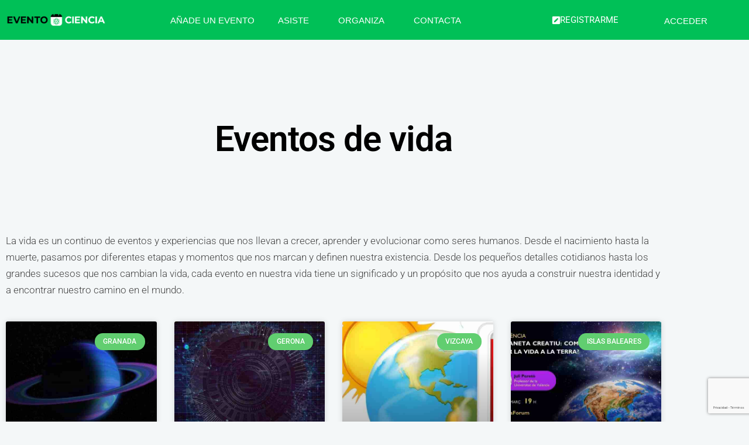

--- FILE ---
content_type: text/html; charset=UTF-8
request_url: https://eventociencia.es/de/vida/
body_size: 29485
content:
<!DOCTYPE html><html lang="es"><head><meta charset="UTF-8"><meta name="viewport" content="width=device-width, initial-scale=1.0, viewport-fit=cover" /><meta name='robots' content='index, follow, max-image-preview:large, max-snippet:-1, max-video-preview:-1' /> <!-- This site is optimized with the Yoast SEO plugin v26.8 - https://yoast.com/product/yoast-seo-wordpress/ --><title>Eventos de vida</title><link rel="preconnect" href="https://fonts.gstatic.com/" crossorigin/><link rel="preconnect" href="https://fonts.googleapis.com"/><style type="text/css">@font-face {
 font-family: 'Montserrat';
 font-style: normal;
 font-weight: 400;
 font-display: swap;
 src: url(https://fonts.gstatic.com/s/montserrat/v31/JTUHjIg1_i6t8kCHKm4532VJOt5-QNFgpCtr6Hw3aX8.ttf) format('truetype');
} </style><link rel="stylesheet" id="siteground-optimizer-combined-css-02ad76c04abd9cbe7a6905e7c14cd108" href="https://eventociencia.es/wp-content/uploads/siteground-optimizer-assets/siteground-optimizer-combined-css-02ad76c04abd9cbe7a6905e7c14cd108.css" media="all" /><meta name="description" content="Todos los eventos de ciencia de vida. Encuentra todos los eventos de ciencia y divulgación científica y no te pierdas nada. #EventoCiencia." /><link rel="canonical" href="https://eventociencia.es/de/vida/" /><meta property="og:locale" content="es_ES" /><meta property="og:type" content="article" /><meta property="og:title" content="Eventos de vida" /><meta property="og:description" content="Todos los eventos de ciencia de vida. Encuentra todos los eventos de ciencia y divulgación científica y no te pierdas nada. #EventoCiencia." /><meta property="og:url" content="https://eventociencia.es/de/vida/" /><meta property="og:site_name" content="Evento Ciencia" /><meta property="og:image" content="https://eventociencia.es/wp-content/uploads/2021/02/white-iphone-6-at-friends-meeting.png" /><meta property="og:image:width" content="1600" /><meta property="og:image:height" content="1200" /><meta property="og:image:type" content="image/png" /><meta name="twitter:card" content="summary_large_image" /><meta name="twitter:site" content="@eventociencia" /> <script type="application/ld+json" class="yoast-schema-graph">{"@context":"https://schema.org","@graph":[{"@type":"CollectionPage","@id":"https://eventociencia.es/de/vida/","url":"https://eventociencia.es/de/vida/","name":"Eventos de vida","isPartOf":{"@id":"https://eventociencia.es/#website"},"primaryImageOfPage":{"@id":"https://eventociencia.es/de/vida/#primaryimage"},"image":{"@id":"https://eventociencia.es/de/vida/#primaryimage"},"thumbnailUrl":"https://eventociencia.es/wp-content/uploads/2023/05/Saturn.jpg","description":"Todos los eventos de ciencia de vida. Encuentra todos los eventos de ciencia y divulgación científica y no te pierdas nada. #EventoCiencia.","breadcrumb":{"@id":"https://eventociencia.es/de/vida/#breadcrumb"},"inLanguage":"es"},{"@type":"ImageObject","inLanguage":"es","@id":"https://eventociencia.es/de/vida/#primaryimage","url":"https://eventociencia.es/wp-content/uploads/2023/05/Saturn.jpg","contentUrl":"https://eventociencia.es/wp-content/uploads/2023/05/Saturn.jpg","width":784,"height":476},{"@type":"BreadcrumbList","@id":"https://eventociencia.es/de/vida/#breadcrumb","itemListElement":[{"@type":"ListItem","position":1,"name":"Evento Ciencia","item":"https://eventociencia.es/"},{"@type":"ListItem","position":2,"name":"vida"}]},{"@type":"WebSite","@id":"https://eventociencia.es/#website","url":"https://eventociencia.es/","name":"Evento Ciencia","description":"Todos los eventos de ciencia en un solo sitio","publisher":{"@id":"https://eventociencia.es/#organization"},"alternateName":"#EventoCiencia","potentialAction":[{"@type":"SearchAction","target":{"@type":"EntryPoint","urlTemplate":"https://eventociencia.es/?s={search_term_string}"},"query-input":{"@type":"PropertyValueSpecification","valueRequired":true,"valueName":"search_term_string"}}],"inLanguage":"es"},{"@type":"Organization","@id":"https://eventociencia.es/#organization","name":"Evento Ciencia","alternateName":"#EventoCiencia","url":"https://eventociencia.es/","logo":{"@type":"ImageObject","inLanguage":"es","@id":"https://eventociencia.es/#/schema/logo/image/","url":"https://eventociencia.es/wp-content/uploads/2020/01/EC_LOGO_NEGRO_6400X800.png","contentUrl":"https://eventociencia.es/wp-content/uploads/2020/01/EC_LOGO_NEGRO_6400X800.png","width":1600,"height":200,"caption":"Evento Ciencia"},"image":{"@id":"https://eventociencia.es/#/schema/logo/image/"},"sameAs":["https://www.facebook.com/EventoCiencia/","https://x.com/eventociencia"]}]}</script> <!-- / Yoast SEO plugin. --><link rel='dns-prefetch' href='//js.stripe.com' /><link rel='dns-prefetch' href='//stats.wp.com' /><link rel='dns-prefetch' href='//fonts.googleapis.com' /><link rel='dns-prefetch' href='//widgets.wp.com' /><link rel='dns-prefetch' href='//s0.wp.com' /><link rel='dns-prefetch' href='//0.gravatar.com' /><link rel='dns-prefetch' href='//1.gravatar.com' /><link rel='dns-prefetch' href='//2.gravatar.com' /><link rel='dns-prefetch' href='//jetpack.wordpress.com' /><link rel='dns-prefetch' href='//public-api.wordpress.com' /><link rel='dns-prefetch' href='//www.googletagmanager.com' /><link rel="alternate" type="application/rss+xml" title="Evento Ciencia &raquo; Feed" href="https://eventociencia.es/feed/" /><link rel="alternate" type="application/rss+xml" title="Evento Ciencia &raquo; Etiqueta vida del feed" href="https://eventociencia.es/de/vida/feed/" /> <style id='wp-img-auto-sizes-contain-inline-css' type='text/css'> img:is([sizes=auto i],[sizes^="auto," i]){contain-intrinsic-size:3000px 1500px}
/*# sourceURL=wp-img-auto-sizes-contain-inline-css */ </style> <style id='wp-emoji-styles-inline-css' type='text/css'> img.wp-smiley, img.emoji {
 display: inline !important;
 border: none !important;
 box-shadow: none !important;
 height: 1em !important;
 width: 1em !important;
 margin: 0 0.07em !important;
 vertical-align: -0.1em !important;
 background: none !important;
 padding: 0 !important;
 }
/*# sourceURL=wp-emoji-styles-inline-css */ </style> <style id='classic-theme-styles-inline-css' type='text/css'> /*! This file is auto-generated */
.wp-block-button__link{color:#fff;background-color:#32373c;border-radius:9999px;box-shadow:none;text-decoration:none;padding:calc(.667em + 2px) calc(1.333em + 2px);font-size:1.125em}.wp-block-file__button{background:#32373c;color:#fff;text-decoration:none}
/*# sourceURL=/wp-includes/css/classic-themes.min.css */ </style> <style id='jetpack-sharing-buttons-style-inline-css' type='text/css'> .jetpack-sharing-buttons__services-list{display:flex;flex-direction:row;flex-wrap:wrap;gap:0;list-style-type:none;margin:5px;padding:0}.jetpack-sharing-buttons__services-list.has-small-icon-size{font-size:12px}.jetpack-sharing-buttons__services-list.has-normal-icon-size{font-size:16px}.jetpack-sharing-buttons__services-list.has-large-icon-size{font-size:24px}.jetpack-sharing-buttons__services-list.has-huge-icon-size{font-size:36px}@media print{.jetpack-sharing-buttons__services-list{display:none!important}}.editor-styles-wrapper .wp-block-jetpack-sharing-buttons{gap:0;padding-inline-start:0}ul.jetpack-sharing-buttons__services-list.has-background{padding:1.25em 2.375em}
/*# sourceURL=https://eventociencia.es/wp-content/plugins/jetpack/_inc/blocks/sharing-buttons/view.css */ </style> <style id='global-styles-inline-css' type='text/css'> :root{--wp--preset--aspect-ratio--square: 1;--wp--preset--aspect-ratio--4-3: 4/3;--wp--preset--aspect-ratio--3-4: 3/4;--wp--preset--aspect-ratio--3-2: 3/2;--wp--preset--aspect-ratio--2-3: 2/3;--wp--preset--aspect-ratio--16-9: 16/9;--wp--preset--aspect-ratio--9-16: 9/16;--wp--preset--color--black: #000000;--wp--preset--color--cyan-bluish-gray: #abb8c3;--wp--preset--color--white: #ffffff;--wp--preset--color--pale-pink: #f78da7;--wp--preset--color--vivid-red: #cf2e2e;--wp--preset--color--luminous-vivid-orange: #ff6900;--wp--preset--color--luminous-vivid-amber: #fcb900;--wp--preset--color--light-green-cyan: #7bdcb5;--wp--preset--color--vivid-green-cyan: #00d084;--wp--preset--color--pale-cyan-blue: #8ed1fc;--wp--preset--color--vivid-cyan-blue: #0693e3;--wp--preset--color--vivid-purple: #9b51e0;--wp--preset--gradient--vivid-cyan-blue-to-vivid-purple: linear-gradient(135deg,rgb(6,147,227) 0%,rgb(155,81,224) 100%);--wp--preset--gradient--light-green-cyan-to-vivid-green-cyan: linear-gradient(135deg,rgb(122,220,180) 0%,rgb(0,208,130) 100%);--wp--preset--gradient--luminous-vivid-amber-to-luminous-vivid-orange: linear-gradient(135deg,rgb(252,185,0) 0%,rgb(255,105,0) 100%);--wp--preset--gradient--luminous-vivid-orange-to-vivid-red: linear-gradient(135deg,rgb(255,105,0) 0%,rgb(207,46,46) 100%);--wp--preset--gradient--very-light-gray-to-cyan-bluish-gray: linear-gradient(135deg,rgb(238,238,238) 0%,rgb(169,184,195) 100%);--wp--preset--gradient--cool-to-warm-spectrum: linear-gradient(135deg,rgb(74,234,220) 0%,rgb(151,120,209) 20%,rgb(207,42,186) 40%,rgb(238,44,130) 60%,rgb(251,105,98) 80%,rgb(254,248,76) 100%);--wp--preset--gradient--blush-light-purple: linear-gradient(135deg,rgb(255,206,236) 0%,rgb(152,150,240) 100%);--wp--preset--gradient--blush-bordeaux: linear-gradient(135deg,rgb(254,205,165) 0%,rgb(254,45,45) 50%,rgb(107,0,62) 100%);--wp--preset--gradient--luminous-dusk: linear-gradient(135deg,rgb(255,203,112) 0%,rgb(199,81,192) 50%,rgb(65,88,208) 100%);--wp--preset--gradient--pale-ocean: linear-gradient(135deg,rgb(255,245,203) 0%,rgb(182,227,212) 50%,rgb(51,167,181) 100%);--wp--preset--gradient--electric-grass: linear-gradient(135deg,rgb(202,248,128) 0%,rgb(113,206,126) 100%);--wp--preset--gradient--midnight: linear-gradient(135deg,rgb(2,3,129) 0%,rgb(40,116,252) 100%);--wp--preset--font-size--small: 13px;--wp--preset--font-size--medium: 20px;--wp--preset--font-size--large: 36px;--wp--preset--font-size--x-large: 42px;--wp--preset--spacing--20: 0.44rem;--wp--preset--spacing--30: 0.67rem;--wp--preset--spacing--40: 1rem;--wp--preset--spacing--50: 1.5rem;--wp--preset--spacing--60: 2.25rem;--wp--preset--spacing--70: 3.38rem;--wp--preset--spacing--80: 5.06rem;--wp--preset--shadow--natural: 6px 6px 9px rgba(0, 0, 0, 0.2);--wp--preset--shadow--deep: 12px 12px 50px rgba(0, 0, 0, 0.4);--wp--preset--shadow--sharp: 6px 6px 0px rgba(0, 0, 0, 0.2);--wp--preset--shadow--outlined: 6px 6px 0px -3px rgb(255, 255, 255), 6px 6px rgb(0, 0, 0);--wp--preset--shadow--crisp: 6px 6px 0px rgb(0, 0, 0);}:where(.is-layout-flex){gap: 0.5em;}:where(.is-layout-grid){gap: 0.5em;}body .is-layout-flex{display: flex;}.is-layout-flex{flex-wrap: wrap;align-items: center;}.is-layout-flex > :is(*, div){margin: 0;}body .is-layout-grid{display: grid;}.is-layout-grid > :is(*, div){margin: 0;}:where(.wp-block-columns.is-layout-flex){gap: 2em;}:where(.wp-block-columns.is-layout-grid){gap: 2em;}:where(.wp-block-post-template.is-layout-flex){gap: 1.25em;}:where(.wp-block-post-template.is-layout-grid){gap: 1.25em;}.has-black-color{color: var(--wp--preset--color--black) !important;}.has-cyan-bluish-gray-color{color: var(--wp--preset--color--cyan-bluish-gray) !important;}.has-white-color{color: var(--wp--preset--color--white) !important;}.has-pale-pink-color{color: var(--wp--preset--color--pale-pink) !important;}.has-vivid-red-color{color: var(--wp--preset--color--vivid-red) !important;}.has-luminous-vivid-orange-color{color: var(--wp--preset--color--luminous-vivid-orange) !important;}.has-luminous-vivid-amber-color{color: var(--wp--preset--color--luminous-vivid-amber) !important;}.has-light-green-cyan-color{color: var(--wp--preset--color--light-green-cyan) !important;}.has-vivid-green-cyan-color{color: var(--wp--preset--color--vivid-green-cyan) !important;}.has-pale-cyan-blue-color{color: var(--wp--preset--color--pale-cyan-blue) !important;}.has-vivid-cyan-blue-color{color: var(--wp--preset--color--vivid-cyan-blue) !important;}.has-vivid-purple-color{color: var(--wp--preset--color--vivid-purple) !important;}.has-black-background-color{background-color: var(--wp--preset--color--black) !important;}.has-cyan-bluish-gray-background-color{background-color: var(--wp--preset--color--cyan-bluish-gray) !important;}.has-white-background-color{background-color: var(--wp--preset--color--white) !important;}.has-pale-pink-background-color{background-color: var(--wp--preset--color--pale-pink) !important;}.has-vivid-red-background-color{background-color: var(--wp--preset--color--vivid-red) !important;}.has-luminous-vivid-orange-background-color{background-color: var(--wp--preset--color--luminous-vivid-orange) !important;}.has-luminous-vivid-amber-background-color{background-color: var(--wp--preset--color--luminous-vivid-amber) !important;}.has-light-green-cyan-background-color{background-color: var(--wp--preset--color--light-green-cyan) !important;}.has-vivid-green-cyan-background-color{background-color: var(--wp--preset--color--vivid-green-cyan) !important;}.has-pale-cyan-blue-background-color{background-color: var(--wp--preset--color--pale-cyan-blue) !important;}.has-vivid-cyan-blue-background-color{background-color: var(--wp--preset--color--vivid-cyan-blue) !important;}.has-vivid-purple-background-color{background-color: var(--wp--preset--color--vivid-purple) !important;}.has-black-border-color{border-color: var(--wp--preset--color--black) !important;}.has-cyan-bluish-gray-border-color{border-color: var(--wp--preset--color--cyan-bluish-gray) !important;}.has-white-border-color{border-color: var(--wp--preset--color--white) !important;}.has-pale-pink-border-color{border-color: var(--wp--preset--color--pale-pink) !important;}.has-vivid-red-border-color{border-color: var(--wp--preset--color--vivid-red) !important;}.has-luminous-vivid-orange-border-color{border-color: var(--wp--preset--color--luminous-vivid-orange) !important;}.has-luminous-vivid-amber-border-color{border-color: var(--wp--preset--color--luminous-vivid-amber) !important;}.has-light-green-cyan-border-color{border-color: var(--wp--preset--color--light-green-cyan) !important;}.has-vivid-green-cyan-border-color{border-color: var(--wp--preset--color--vivid-green-cyan) !important;}.has-pale-cyan-blue-border-color{border-color: var(--wp--preset--color--pale-cyan-blue) !important;}.has-vivid-cyan-blue-border-color{border-color: var(--wp--preset--color--vivid-cyan-blue) !important;}.has-vivid-purple-border-color{border-color: var(--wp--preset--color--vivid-purple) !important;}.has-vivid-cyan-blue-to-vivid-purple-gradient-background{background: var(--wp--preset--gradient--vivid-cyan-blue-to-vivid-purple) !important;}.has-light-green-cyan-to-vivid-green-cyan-gradient-background{background: var(--wp--preset--gradient--light-green-cyan-to-vivid-green-cyan) !important;}.has-luminous-vivid-amber-to-luminous-vivid-orange-gradient-background{background: var(--wp--preset--gradient--luminous-vivid-amber-to-luminous-vivid-orange) !important;}.has-luminous-vivid-orange-to-vivid-red-gradient-background{background: var(--wp--preset--gradient--luminous-vivid-orange-to-vivid-red) !important;}.has-very-light-gray-to-cyan-bluish-gray-gradient-background{background: var(--wp--preset--gradient--very-light-gray-to-cyan-bluish-gray) !important;}.has-cool-to-warm-spectrum-gradient-background{background: var(--wp--preset--gradient--cool-to-warm-spectrum) !important;}.has-blush-light-purple-gradient-background{background: var(--wp--preset--gradient--blush-light-purple) !important;}.has-blush-bordeaux-gradient-background{background: var(--wp--preset--gradient--blush-bordeaux) !important;}.has-luminous-dusk-gradient-background{background: var(--wp--preset--gradient--luminous-dusk) !important;}.has-pale-ocean-gradient-background{background: var(--wp--preset--gradient--pale-ocean) !important;}.has-electric-grass-gradient-background{background: var(--wp--preset--gradient--electric-grass) !important;}.has-midnight-gradient-background{background: var(--wp--preset--gradient--midnight) !important;}.has-small-font-size{font-size: var(--wp--preset--font-size--small) !important;}.has-medium-font-size{font-size: var(--wp--preset--font-size--medium) !important;}.has-large-font-size{font-size: var(--wp--preset--font-size--large) !important;}.has-x-large-font-size{font-size: var(--wp--preset--font-size--x-large) !important;}
:where(.wp-block-post-template.is-layout-flex){gap: 1.25em;}:where(.wp-block-post-template.is-layout-grid){gap: 1.25em;}
:where(.wp-block-term-template.is-layout-flex){gap: 1.25em;}:where(.wp-block-term-template.is-layout-grid){gap: 1.25em;}
:where(.wp-block-columns.is-layout-flex){gap: 2em;}:where(.wp-block-columns.is-layout-grid){gap: 2em;}
:root :where(.wp-block-pullquote){font-size: 1.5em;line-height: 1.6;}
/*# sourceURL=global-styles-inline-css */ </style> <style id='deep-free-style-inline-css' type='text/css'> .byline { clip: rect(1px, 1px, 1px, 1px); height: 1px; position: absolute; overflow: hidden; width: 1px; }
/*# sourceURL=deep-free-style-inline-css */ </style> <style id='elementor-frontend-inline-css' type='text/css'> .elementor-kit-2958{--e-global-color-primary:#000000;--e-global-color-secondary:#54595F;--e-global-color-text:#030303;--e-global-color-accent:#61CE70;--e-global-color-48b27a6b:#23A455;--e-global-color-66d9bbae:#FFF;--e-global-color-9107fdc:#00C057;--e-global-color-d0ae47b:#FF4646;--e-global-color-19e5c2b:#F3F3F3;--e-global-color-bbd2450:#F4F7F8;--e-global-color-61e8a24:#BDBDBD;--e-global-color-86b3bb4:#00B4BC;--e-global-color-fa06a23:#03BBB4;--e-global-color-df2183d:#9DDDA6;--e-global-color-dc02677:#4EBF5F;--e-global-color-3c867e6:#A40000;--e-global-color-14992a2:#E40000;--e-global-color-e35143e:#3C8BA0;--e-global-color-f0f9a7d:#FD7600;--e-global-typography-primary-font-family:"Roboto";--e-global-typography-primary-font-weight:600;--e-global-typography-primary-line-height:1.3em;--e-global-typography-secondary-font-family:"Roboto Slab";--e-global-typography-secondary-font-weight:400;--e-global-typography-secondary-line-height:1.3em;--e-global-typography-text-font-family:"Roboto";--e-global-typography-text-font-weight:400;--e-global-typography-text-line-height:1.3em;--e-global-typography-accent-font-family:"Roboto";--e-global-typography-accent-font-weight:500;--e-global-typography-accent-line-height:1.3em;--e-global-typography-0dd2cc1-font-family:"Helvetica";--e-global-typography-0dd2cc1-font-weight:400;--e-global-typography-0dd2cc1-text-transform:uppercase;font-family:"Arial", Sans-serif;font-size:16px;font-weight:400;line-height:1.2em;}.elementor-kit-2958 e-page-transition{background-color:#FFBC7D;}.elementor-kit-2958 a{color:var( --e-global-color-48b27a6b );}.elementor-kit-2958 a:hover{color:var( --e-global-color-accent );text-decoration:none;}.elementor-kit-2958 h2{font-family:"Helvetica", Sans-serif;font-size:30px;font-weight:700;line-height:2em;}.elementor-kit-2958 h5{color:var( --e-global-color-secondary );font-family:"Montserrat", Sans-serif;font-size:16px;font-weight:700;line-height:1.2em;}.elementor-kit-2958 h6{font-family:"Helvetica", Sans-serif;font-size:12px;text-decoration:underline;line-height:1.2em;}.elementor-section.elementor-section-boxed > .elementor-container{max-width:1140px;}.e-con{--container-max-width:1140px;}{}h1.entry-title{display:var(--page-title-display);}@media(max-width:1024px){.elementor-section.elementor-section-boxed > .elementor-container{max-width:1024px;}.e-con{--container-max-width:1024px;}}@media(max-width:767px){.elementor-section.elementor-section-boxed > .elementor-container{max-width:767px;}.e-con{--container-max-width:767px;}}
.elementor-widget-section .eael-protected-content-message{font-family:var( --e-global-typography-secondary-font-family ), Sans-serif;font-weight:var( --e-global-typography-secondary-font-weight );line-height:var( --e-global-typography-secondary-line-height );}.elementor-widget-section .protected-content-error-msg{font-family:var( --e-global-typography-secondary-font-family ), Sans-serif;font-weight:var( --e-global-typography-secondary-font-weight );line-height:var( --e-global-typography-secondary-line-height );}.elementor-3064 .elementor-element.elementor-element-3417f7e:not(.elementor-motion-effects-element-type-background), .elementor-3064 .elementor-element.elementor-element-3417f7e > .elementor-motion-effects-container > .elementor-motion-effects-layer{background-color:var( --e-global-color-9107fdc );}.elementor-3064 .elementor-element.elementor-element-3417f7e{transition:background 0.3s, border 0.3s, border-radius 0.3s, box-shadow 0.3s;padding:0% 0% 0% 0%;}.elementor-3064 .elementor-element.elementor-element-3417f7e > .elementor-background-overlay{transition:background 0.3s, border-radius 0.3s, opacity 0.3s;}.elementor-bc-flex-widget .elementor-3064 .elementor-element.elementor-element-00efb81.elementor-column .elementor-widget-wrap{align-items:center;}.elementor-3064 .elementor-element.elementor-element-00efb81.elementor-column.elementor-element[data-element_type="column"] > .elementor-widget-wrap.elementor-element-populated{align-content:center;align-items:center;}.elementor-widget-image .eael-protected-content-message{font-family:var( --e-global-typography-secondary-font-family ), Sans-serif;font-weight:var( --e-global-typography-secondary-font-weight );line-height:var( --e-global-typography-secondary-line-height );}.elementor-widget-image .protected-content-error-msg{font-family:var( --e-global-typography-secondary-font-family ), Sans-serif;font-weight:var( --e-global-typography-secondary-font-weight );line-height:var( --e-global-typography-secondary-line-height );}.elementor-widget-image .widget-image-caption{color:var( --e-global-color-text );font-family:var( --e-global-typography-text-font-family ), Sans-serif;font-weight:var( --e-global-typography-text-font-weight );line-height:var( --e-global-typography-text-line-height );}.elementor-3064 .elementor-element.elementor-element-f83bd64 > .elementor-widget-container{margin:5% 5% 5% 5%;}.elementor-3064 .elementor-element.elementor-element-f83bd64{text-align:center;}.elementor-bc-flex-widget .elementor-3064 .elementor-element.elementor-element-8ad1037.elementor-column .elementor-widget-wrap{align-items:center;}.elementor-3064 .elementor-element.elementor-element-8ad1037.elementor-column.elementor-element[data-element_type="column"] > .elementor-widget-wrap.elementor-element-populated{align-content:center;align-items:center;}.elementor-widget-nav-menu .eael-protected-content-message{font-family:var( --e-global-typography-secondary-font-family ), Sans-serif;font-weight:var( --e-global-typography-secondary-font-weight );line-height:var( --e-global-typography-secondary-line-height );}.elementor-widget-nav-menu .protected-content-error-msg{font-family:var( --e-global-typography-secondary-font-family ), Sans-serif;font-weight:var( --e-global-typography-secondary-font-weight );line-height:var( --e-global-typography-secondary-line-height );}.elementor-widget-nav-menu .elementor-nav-menu .elementor-item{font-family:var( --e-global-typography-primary-font-family ), Sans-serif;font-weight:var( --e-global-typography-primary-font-weight );line-height:var( --e-global-typography-primary-line-height );}.elementor-widget-nav-menu .elementor-nav-menu--main .elementor-item{color:var( --e-global-color-text );fill:var( --e-global-color-text );}.elementor-widget-nav-menu .elementor-nav-menu--main .elementor-item:hover,
 .elementor-widget-nav-menu .elementor-nav-menu--main .elementor-item.elementor-item-active,
 .elementor-widget-nav-menu .elementor-nav-menu--main .elementor-item.highlighted,
 .elementor-widget-nav-menu .elementor-nav-menu--main .elementor-item:focus{color:var( --e-global-color-accent );fill:var( --e-global-color-accent );}.elementor-widget-nav-menu .elementor-nav-menu--main:not(.e--pointer-framed) .elementor-item:before,
 .elementor-widget-nav-menu .elementor-nav-menu--main:not(.e--pointer-framed) .elementor-item:after{background-color:var( --e-global-color-accent );}.elementor-widget-nav-menu .e--pointer-framed .elementor-item:before,
 .elementor-widget-nav-menu .e--pointer-framed .elementor-item:after{border-color:var( --e-global-color-accent );}.elementor-widget-nav-menu{--e-nav-menu-divider-color:var( --e-global-color-text );}.elementor-widget-nav-menu .elementor-nav-menu--dropdown .elementor-item, .elementor-widget-nav-menu .elementor-nav-menu--dropdown  .elementor-sub-item{font-family:var( --e-global-typography-accent-font-family ), Sans-serif;font-weight:var( --e-global-typography-accent-font-weight );}.elementor-3064 .elementor-element.elementor-element-c834cf0 .elementor-menu-toggle{margin:0 auto;background-color:var( --e-global-color-66d9bbae );}.elementor-3064 .elementor-element.elementor-element-c834cf0 .elementor-nav-menu .elementor-item{font-family:var( --e-global-typography-0dd2cc1-font-family ), Sans-serif;font-weight:var( --e-global-typography-0dd2cc1-font-weight );text-transform:var( --e-global-typography-0dd2cc1-text-transform );}.elementor-3064 .elementor-element.elementor-element-c834cf0 .elementor-nav-menu--main .elementor-item{color:#FFFFFF;fill:#FFFFFF;}.elementor-3064 .elementor-element.elementor-element-c834cf0 .elementor-nav-menu--main .elementor-item:hover,
 .elementor-3064 .elementor-element.elementor-element-c834cf0 .elementor-nav-menu--main .elementor-item.elementor-item-active,
 .elementor-3064 .elementor-element.elementor-element-c834cf0 .elementor-nav-menu--main .elementor-item.highlighted,
 .elementor-3064 .elementor-element.elementor-element-c834cf0 .elementor-nav-menu--main .elementor-item:focus{color:#FFFFFF;fill:#FFFFFF;}.elementor-3064 .elementor-element.elementor-element-c834cf0 .elementor-nav-menu--dropdown a, .elementor-3064 .elementor-element.elementor-element-c834cf0 .elementor-menu-toggle{color:var( --e-global-color-66d9bbae );fill:var( --e-global-color-66d9bbae );}.elementor-3064 .elementor-element.elementor-element-c834cf0 .elementor-nav-menu--dropdown{background-color:var( --e-global-color-9107fdc );}.elementor-3064 .elementor-element.elementor-element-c834cf0 .elementor-nav-menu--dropdown a:hover,
 .elementor-3064 .elementor-element.elementor-element-c834cf0 .elementor-nav-menu--dropdown a:focus,
 .elementor-3064 .elementor-element.elementor-element-c834cf0 .elementor-nav-menu--dropdown a.elementor-item-active,
 .elementor-3064 .elementor-element.elementor-element-c834cf0 .elementor-nav-menu--dropdown a.highlighted,
 .elementor-3064 .elementor-element.elementor-element-c834cf0 .elementor-menu-toggle:hover,
 .elementor-3064 .elementor-element.elementor-element-c834cf0 .elementor-menu-toggle:focus{color:var( --e-global-color-9107fdc );}.elementor-3064 .elementor-element.elementor-element-c834cf0 .elementor-nav-menu--dropdown a:hover,
 .elementor-3064 .elementor-element.elementor-element-c834cf0 .elementor-nav-menu--dropdown a:focus,
 .elementor-3064 .elementor-element.elementor-element-c834cf0 .elementor-nav-menu--dropdown a.elementor-item-active,
 .elementor-3064 .elementor-element.elementor-element-c834cf0 .elementor-nav-menu--dropdown a.highlighted{background-color:var( --e-global-color-66d9bbae );}.elementor-3064 .elementor-element.elementor-element-c834cf0 .elementor-nav-menu--dropdown .elementor-item, .elementor-3064 .elementor-element.elementor-element-c834cf0 .elementor-nav-menu--dropdown  .elementor-sub-item{font-family:"Helvetica", Sans-serif;font-weight:400;}.elementor-3064 .elementor-element.elementor-element-c834cf0 div.elementor-menu-toggle{color:var( --e-global-color-9107fdc );}.elementor-3064 .elementor-element.elementor-element-c834cf0 div.elementor-menu-toggle svg{fill:var( --e-global-color-9107fdc );}.elementor-3064 .elementor-element.elementor-element-c834cf0{--nav-menu-icon-size:35px;}.elementor-bc-flex-widget .elementor-3064 .elementor-element.elementor-element-140bfb3.elementor-column .elementor-widget-wrap{align-items:center;}.elementor-3064 .elementor-element.elementor-element-140bfb3.elementor-column.elementor-element[data-element_type="column"] > .elementor-widget-wrap.elementor-element-populated{align-content:center;align-items:center;}.elementor-3064 .elementor-element.elementor-element-6054986 > .elementor-widget-wrap > .elementor-widget:not(.elementor-widget__width-auto):not(.elementor-widget__width-initial):not(:last-child):not(.elementor-absolute){margin-block-end:0px;}.elementor-3064 .elementor-element.elementor-element-6054986 > .elementor-element-populated{margin:0px 0px 0px 0px;--e-column-margin-right:0px;--e-column-margin-left:0px;}.elementor-3064 .elementor-element.elementor-element-66e8198 > .elementor-widget-container{margin:2% 0% 0% 0%;}.elementor-3064 .elementor-element.elementor-element-66e8198 .elementor-menu-toggle{margin:0 auto;background-color:var( --e-global-color-66d9bbae );}.elementor-3064 .elementor-element.elementor-element-66e8198 .elementor-nav-menu .elementor-item{font-family:var( --e-global-typography-0dd2cc1-font-family ), Sans-serif;font-weight:var( --e-global-typography-0dd2cc1-font-weight );text-transform:var( --e-global-typography-0dd2cc1-text-transform );}.elementor-3064 .elementor-element.elementor-element-66e8198 .elementor-nav-menu--main .elementor-item{color:#FFFFFF;fill:#FFFFFF;}.elementor-3064 .elementor-element.elementor-element-66e8198 .elementor-nav-menu--main .elementor-item:hover,
 .elementor-3064 .elementor-element.elementor-element-66e8198 .elementor-nav-menu--main .elementor-item.elementor-item-active,
 .elementor-3064 .elementor-element.elementor-element-66e8198 .elementor-nav-menu--main .elementor-item.highlighted,
 .elementor-3064 .elementor-element.elementor-element-66e8198 .elementor-nav-menu--main .elementor-item:focus{color:#FFFFFF;fill:#FFFFFF;}.elementor-3064 .elementor-element.elementor-element-66e8198 .elementor-nav-menu--dropdown a, .elementor-3064 .elementor-element.elementor-element-66e8198 .elementor-menu-toggle{color:var( --e-global-color-66d9bbae );fill:var( --e-global-color-66d9bbae );}.elementor-3064 .elementor-element.elementor-element-66e8198 .elementor-nav-menu--dropdown{background-color:var( --e-global-color-9107fdc );}.elementor-3064 .elementor-element.elementor-element-66e8198 .elementor-nav-menu--dropdown a:hover,
 .elementor-3064 .elementor-element.elementor-element-66e8198 .elementor-nav-menu--dropdown a:focus,
 .elementor-3064 .elementor-element.elementor-element-66e8198 .elementor-nav-menu--dropdown a.elementor-item-active,
 .elementor-3064 .elementor-element.elementor-element-66e8198 .elementor-nav-menu--dropdown a.highlighted,
 .elementor-3064 .elementor-element.elementor-element-66e8198 .elementor-menu-toggle:hover,
 .elementor-3064 .elementor-element.elementor-element-66e8198 .elementor-menu-toggle:focus{color:var( --e-global-color-9107fdc );}.elementor-3064 .elementor-element.elementor-element-66e8198 .elementor-nav-menu--dropdown a:hover,
 .elementor-3064 .elementor-element.elementor-element-66e8198 .elementor-nav-menu--dropdown a:focus,
 .elementor-3064 .elementor-element.elementor-element-66e8198 .elementor-nav-menu--dropdown a.elementor-item-active,
 .elementor-3064 .elementor-element.elementor-element-66e8198 .elementor-nav-menu--dropdown a.highlighted{background-color:var( --e-global-color-66d9bbae );}.elementor-3064 .elementor-element.elementor-element-66e8198 .elementor-nav-menu--dropdown .elementor-item, .elementor-3064 .elementor-element.elementor-element-66e8198 .elementor-nav-menu--dropdown  .elementor-sub-item{font-family:"Helvetica", Sans-serif;font-weight:400;}.elementor-3064 .elementor-element.elementor-element-66e8198 div.elementor-menu-toggle{color:var( --e-global-color-9107fdc );}.elementor-3064 .elementor-element.elementor-element-66e8198 div.elementor-menu-toggle svg{fill:var( --e-global-color-9107fdc );}.elementor-3064 .elementor-element.elementor-element-66e8198{--nav-menu-icon-size:20px;}.elementor-widget-button .elementor-button{background-color:var( --e-global-color-accent );font-family:var( --e-global-typography-accent-font-family ), Sans-serif;font-weight:var( --e-global-typography-accent-font-weight );line-height:var( --e-global-typography-accent-line-height );}.elementor-widget-button .eael-protected-content-message{font-family:var( --e-global-typography-secondary-font-family ), Sans-serif;font-weight:var( --e-global-typography-secondary-font-weight );line-height:var( --e-global-typography-secondary-line-height );}.elementor-widget-button .protected-content-error-msg{font-family:var( --e-global-typography-secondary-font-family ), Sans-serif;font-weight:var( --e-global-typography-secondary-font-weight );line-height:var( --e-global-typography-secondary-line-height );}.elementor-3064 .elementor-element.elementor-element-ae91a7f .elementor-button{background-color:var( --e-global-color-9107fdc );font-family:"Roboto", Sans-serif;font-weight:400;line-height:1.3em;fill:var( --e-global-color-66d9bbae );color:var( --e-global-color-66d9bbae );}.elementor-3064 .elementor-element.elementor-element-ae91a7f .elementor-button:hover, .elementor-3064 .elementor-element.elementor-element-ae91a7f .elementor-button:focus{background-color:var( --e-global-color-9107fdc );color:var( --e-global-color-66d9bbae );}.elementor-3064 .elementor-element.elementor-element-ae91a7f > .elementor-widget-container{margin:3px 0px 0px 0px;}.elementor-3064 .elementor-element.elementor-element-ae91a7f .elementor-button-content-wrapper{flex-direction:row;}.elementor-3064 .elementor-element.elementor-element-ae91a7f .elementor-button:hover svg, .elementor-3064 .elementor-element.elementor-element-ae91a7f .elementor-button:focus svg{fill:var( --e-global-color-66d9bbae );}.elementor-3064 .elementor-element.elementor-element-fd8e2e7 > .elementor-widget-wrap > .elementor-widget:not(.elementor-widget__width-auto):not(.elementor-widget__width-initial):not(:last-child):not(.elementor-absolute){margin-block-end:0px;}.elementor-3064 .elementor-element.elementor-element-c2f48bd > .elementor-widget-container{margin:2% 0% 0% 0%;}.elementor-3064 .elementor-element.elementor-element-c2f48bd .elementor-menu-toggle{margin:0 auto;background-color:var( --e-global-color-66d9bbae );}.elementor-3064 .elementor-element.elementor-element-c2f48bd .elementor-nav-menu .elementor-item{font-family:var( --e-global-typography-0dd2cc1-font-family ), Sans-serif;font-weight:var( --e-global-typography-0dd2cc1-font-weight );text-transform:var( --e-global-typography-0dd2cc1-text-transform );}.elementor-3064 .elementor-element.elementor-element-c2f48bd .elementor-nav-menu--main .elementor-item{color:#FFFFFF;fill:#FFFFFF;}.elementor-3064 .elementor-element.elementor-element-c2f48bd .elementor-nav-menu--main .elementor-item:hover,
 .elementor-3064 .elementor-element.elementor-element-c2f48bd .elementor-nav-menu--main .elementor-item.elementor-item-active,
 .elementor-3064 .elementor-element.elementor-element-c2f48bd .elementor-nav-menu--main .elementor-item.highlighted,
 .elementor-3064 .elementor-element.elementor-element-c2f48bd .elementor-nav-menu--main .elementor-item:focus{color:#FFFFFF;fill:#FFFFFF;}.elementor-3064 .elementor-element.elementor-element-c2f48bd .elementor-nav-menu--dropdown a, .elementor-3064 .elementor-element.elementor-element-c2f48bd .elementor-menu-toggle{color:var( --e-global-color-66d9bbae );fill:var( --e-global-color-66d9bbae );}.elementor-3064 .elementor-element.elementor-element-c2f48bd .elementor-nav-menu--dropdown{background-color:var( --e-global-color-9107fdc );}.elementor-3064 .elementor-element.elementor-element-c2f48bd .elementor-nav-menu--dropdown a:hover,
 .elementor-3064 .elementor-element.elementor-element-c2f48bd .elementor-nav-menu--dropdown a:focus,
 .elementor-3064 .elementor-element.elementor-element-c2f48bd .elementor-nav-menu--dropdown a.elementor-item-active,
 .elementor-3064 .elementor-element.elementor-element-c2f48bd .elementor-nav-menu--dropdown a.highlighted,
 .elementor-3064 .elementor-element.elementor-element-c2f48bd .elementor-menu-toggle:hover,
 .elementor-3064 .elementor-element.elementor-element-c2f48bd .elementor-menu-toggle:focus{color:var( --e-global-color-9107fdc );}.elementor-3064 .elementor-element.elementor-element-c2f48bd .elementor-nav-menu--dropdown a:hover,
 .elementor-3064 .elementor-element.elementor-element-c2f48bd .elementor-nav-menu--dropdown a:focus,
 .elementor-3064 .elementor-element.elementor-element-c2f48bd .elementor-nav-menu--dropdown a.elementor-item-active,
 .elementor-3064 .elementor-element.elementor-element-c2f48bd .elementor-nav-menu--dropdown a.highlighted{background-color:var( --e-global-color-66d9bbae );}.elementor-3064 .elementor-element.elementor-element-c2f48bd .elementor-nav-menu--dropdown .elementor-item, .elementor-3064 .elementor-element.elementor-element-c2f48bd .elementor-nav-menu--dropdown  .elementor-sub-item{font-family:"Helvetica", Sans-serif;font-weight:400;}.elementor-3064 .elementor-element.elementor-element-c2f48bd div.elementor-menu-toggle{color:var( --e-global-color-9107fdc );}.elementor-3064 .elementor-element.elementor-element-c2f48bd div.elementor-menu-toggle svg{fill:var( --e-global-color-9107fdc );}.elementor-3064 .elementor-element.elementor-element-c2f48bd{--nav-menu-icon-size:20px;}.elementor-3064 .elementor-element.elementor-element-c346051 > .elementor-widget-container{margin:5% 5% 5% 5%;}.elementor-3064 .elementor-element.elementor-element-c346051{text-align:center;}.elementor-3064 .elementor-element.elementor-element-ff4a124{transition:background 0.3s, border 0.3s, border-radius 0.3s, box-shadow 0.3s;padding:0% 0% 0% 0%;}.elementor-3064 .elementor-element.elementor-element-ff4a124 > .elementor-background-overlay{transition:background 0.3s, border-radius 0.3s, opacity 0.3s;}.elementor-bc-flex-widget .elementor-3064 .elementor-element.elementor-element-44d03b6.elementor-column .elementor-widget-wrap{align-items:center;}.elementor-3064 .elementor-element.elementor-element-44d03b6.elementor-column.elementor-element[data-element_type="column"] > .elementor-widget-wrap.elementor-element-populated{align-content:center;align-items:center;}.elementor-3064 .elementor-element.elementor-element-c7ea9f0.elementor-column > .elementor-widget-wrap{justify-content:center;}.elementor-3064 .elementor-element.elementor-element-4bcbcda{width:100%;max-width:100%;align-self:center;--nav-menu-icon-size:40px;}.elementor-3064 .elementor-element.elementor-element-4bcbcda > .elementor-widget-container{background-color:var( --e-global-color-9107fdc );}.elementor-3064 .elementor-element.elementor-element-4bcbcda .elementor-menu-toggle{margin:0 auto;background-color:var( --e-global-color-9107fdc );}.elementor-3064 .elementor-element.elementor-element-4bcbcda .elementor-nav-menu .elementor-item{font-family:var( --e-global-typography-0dd2cc1-font-family ), Sans-serif;font-weight:var( --e-global-typography-0dd2cc1-font-weight );text-transform:var( --e-global-typography-0dd2cc1-text-transform );}.elementor-3064 .elementor-element.elementor-element-4bcbcda .elementor-nav-menu--main .elementor-item{color:var( --e-global-color-66d9bbae );fill:var( --e-global-color-66d9bbae );}.elementor-3064 .elementor-element.elementor-element-4bcbcda .elementor-nav-menu--main .elementor-item:hover,
 .elementor-3064 .elementor-element.elementor-element-4bcbcda .elementor-nav-menu--main .elementor-item.elementor-item-active,
 .elementor-3064 .elementor-element.elementor-element-4bcbcda .elementor-nav-menu--main .elementor-item.highlighted,
 .elementor-3064 .elementor-element.elementor-element-4bcbcda .elementor-nav-menu--main .elementor-item:focus{color:var( --e-global-color-accent );fill:var( --e-global-color-accent );}.elementor-3064 .elementor-element.elementor-element-4bcbcda .elementor-nav-menu--main:not(.e--pointer-framed) .elementor-item:before,
 .elementor-3064 .elementor-element.elementor-element-4bcbcda .elementor-nav-menu--main:not(.e--pointer-framed) .elementor-item:after{background-color:#61CE7000;}.elementor-3064 .elementor-element.elementor-element-4bcbcda .e--pointer-framed .elementor-item:before,
 .elementor-3064 .elementor-element.elementor-element-4bcbcda .e--pointer-framed .elementor-item:after{border-color:#61CE7000;}.elementor-3064 .elementor-element.elementor-element-4bcbcda .elementor-nav-menu--dropdown a, .elementor-3064 .elementor-element.elementor-element-4bcbcda .elementor-menu-toggle{color:var( --e-global-color-9107fdc );fill:var( --e-global-color-9107fdc );}.elementor-3064 .elementor-element.elementor-element-4bcbcda .elementor-nav-menu--dropdown{background-color:#FFFFFF;}.elementor-3064 .elementor-element.elementor-element-4bcbcda .elementor-nav-menu--dropdown a:hover,
 .elementor-3064 .elementor-element.elementor-element-4bcbcda .elementor-nav-menu--dropdown a:focus,
 .elementor-3064 .elementor-element.elementor-element-4bcbcda .elementor-nav-menu--dropdown a.elementor-item-active,
 .elementor-3064 .elementor-element.elementor-element-4bcbcda .elementor-nav-menu--dropdown a.highlighted,
 .elementor-3064 .elementor-element.elementor-element-4bcbcda .elementor-menu-toggle:hover,
 .elementor-3064 .elementor-element.elementor-element-4bcbcda .elementor-menu-toggle:focus{color:#FFFFFF;}.elementor-3064 .elementor-element.elementor-element-4bcbcda .elementor-nav-menu--dropdown a:hover,
 .elementor-3064 .elementor-element.elementor-element-4bcbcda .elementor-nav-menu--dropdown a:focus,
 .elementor-3064 .elementor-element.elementor-element-4bcbcda .elementor-nav-menu--dropdown a.elementor-item-active,
 .elementor-3064 .elementor-element.elementor-element-4bcbcda .elementor-nav-menu--dropdown a.highlighted{background-color:#00C057;}.elementor-3064 .elementor-element.elementor-element-4bcbcda .elementor-nav-menu--dropdown .elementor-item, .elementor-3064 .elementor-element.elementor-element-4bcbcda .elementor-nav-menu--dropdown  .elementor-sub-item{font-family:"Helvetica", Sans-serif;font-weight:400;}.elementor-3064 .elementor-element.elementor-element-4bcbcda div.elementor-menu-toggle{color:#FFFFFF;}.elementor-3064 .elementor-element.elementor-element-4bcbcda div.elementor-menu-toggle svg{fill:#FFFFFF;}.elementor-theme-builder-content-area{height:400px;}.elementor-location-header:before, .elementor-location-footer:before{content:"";display:table;clear:both;}@media(min-width:768px){.elementor-3064 .elementor-element.elementor-element-00efb81{width:15%;}.elementor-3064 .elementor-element.elementor-element-8ad1037{width:55%;}.elementor-3064 .elementor-element.elementor-element-140bfb3{width:29.666%;}.elementor-3064 .elementor-element.elementor-element-6054986{width:55%;}.elementor-3064 .elementor-element.elementor-element-fd8e2e7{width:45%;}}@media(max-width:1024px){.elementor-widget-section .eael-protected-content-message{line-height:var( --e-global-typography-secondary-line-height );}.elementor-widget-section .protected-content-error-msg{line-height:var( --e-global-typography-secondary-line-height );}.elementor-widget-image .eael-protected-content-message{line-height:var( --e-global-typography-secondary-line-height );}.elementor-widget-image .protected-content-error-msg{line-height:var( --e-global-typography-secondary-line-height );}.elementor-widget-image .widget-image-caption{line-height:var( --e-global-typography-text-line-height );}.elementor-widget-nav-menu .eael-protected-content-message{line-height:var( --e-global-typography-secondary-line-height );}.elementor-widget-nav-menu .protected-content-error-msg{line-height:var( --e-global-typography-secondary-line-height );}.elementor-widget-nav-menu .elementor-nav-menu .elementor-item{line-height:var( --e-global-typography-primary-line-height );}.elementor-widget-button .eael-protected-content-message{line-height:var( --e-global-typography-secondary-line-height );}.elementor-widget-button .protected-content-error-msg{line-height:var( --e-global-typography-secondary-line-height );}.elementor-widget-button .elementor-button{line-height:var( --e-global-typography-accent-line-height );}}@media(max-width:767px){.elementor-widget-section .eael-protected-content-message{line-height:var( --e-global-typography-secondary-line-height );}.elementor-widget-section .protected-content-error-msg{line-height:var( --e-global-typography-secondary-line-height );}.elementor-widget-image .eael-protected-content-message{line-height:var( --e-global-typography-secondary-line-height );}.elementor-widget-image .protected-content-error-msg{line-height:var( --e-global-typography-secondary-line-height );}.elementor-widget-image .widget-image-caption{line-height:var( --e-global-typography-text-line-height );}.elementor-widget-nav-menu .eael-protected-content-message{line-height:var( --e-global-typography-secondary-line-height );}.elementor-widget-nav-menu .protected-content-error-msg{line-height:var( --e-global-typography-secondary-line-height );}.elementor-widget-nav-menu .elementor-nav-menu .elementor-item{line-height:var( --e-global-typography-primary-line-height );}.elementor-widget-button .eael-protected-content-message{line-height:var( --e-global-typography-secondary-line-height );}.elementor-widget-button .protected-content-error-msg{line-height:var( --e-global-typography-secondary-line-height );}.elementor-widget-button .elementor-button{line-height:var( --e-global-typography-accent-line-height );}}
.elementor-widget-section .eael-protected-content-message{font-family:var( --e-global-typography-secondary-font-family ), Sans-serif;font-weight:var( --e-global-typography-secondary-font-weight );line-height:var( --e-global-typography-secondary-line-height );}.elementor-widget-section .protected-content-error-msg{font-family:var( --e-global-typography-secondary-font-family ), Sans-serif;font-weight:var( --e-global-typography-secondary-font-weight );line-height:var( --e-global-typography-secondary-line-height );}.elementor-43587 .elementor-element.elementor-element-58897a87:not(.elementor-motion-effects-element-type-background), .elementor-43587 .elementor-element.elementor-element-58897a87 > .elementor-motion-effects-container > .elementor-motion-effects-layer{background-color:var( --e-global-color-bbd2450 );}.elementor-43587 .elementor-element.elementor-element-58897a87{border-style:none;transition:background 0.3s, border 0.3s, border-radius 0.3s, box-shadow 0.3s;padding:100px 0px 50px 0px;}.elementor-43587 .elementor-element.elementor-element-58897a87 > .elementor-background-overlay{transition:background 0.3s, border-radius 0.3s, opacity 0.3s;}.elementor-43587 .elementor-element.elementor-element-8b3990f > .elementor-container{max-width:700px;}.elementor-widget-heading .eael-protected-content-message{font-family:var( --e-global-typography-secondary-font-family ), Sans-serif;font-weight:var( --e-global-typography-secondary-font-weight );line-height:var( --e-global-typography-secondary-line-height );}.elementor-widget-heading .protected-content-error-msg{font-family:var( --e-global-typography-secondary-font-family ), Sans-serif;font-weight:var( --e-global-typography-secondary-font-weight );line-height:var( --e-global-typography-secondary-line-height );}.elementor-widget-heading .elementor-heading-title{font-family:var( --e-global-typography-primary-font-family ), Sans-serif;font-weight:var( --e-global-typography-primary-font-weight );line-height:var( --e-global-typography-primary-line-height );color:var( --e-global-color-primary );}.elementor-43587 .elementor-element.elementor-element-3cffea2a{text-align:center;}.elementor-43587 .elementor-element.elementor-element-3cffea2a .elementor-heading-title{font-size:30px;font-weight:600;color:#000000;}.elementor-widget-text-editor .eael-protected-content-message{font-family:var( --e-global-typography-secondary-font-family ), Sans-serif;font-weight:var( --e-global-typography-secondary-font-weight );line-height:var( --e-global-typography-secondary-line-height );}.elementor-widget-text-editor .protected-content-error-msg{font-family:var( --e-global-typography-secondary-font-family ), Sans-serif;font-weight:var( --e-global-typography-secondary-font-weight );line-height:var( --e-global-typography-secondary-line-height );}.elementor-widget-text-editor{font-family:var( --e-global-typography-text-font-family ), Sans-serif;font-weight:var( --e-global-typography-text-font-weight );line-height:var( --e-global-typography-text-line-height );color:var( --e-global-color-text );}.elementor-widget-text-editor.elementor-drop-cap-view-stacked .elementor-drop-cap{background-color:var( --e-global-color-primary );}.elementor-widget-text-editor.elementor-drop-cap-view-framed .elementor-drop-cap, .elementor-widget-text-editor.elementor-drop-cap-view-default .elementor-drop-cap{color:var( --e-global-color-primary );border-color:var( --e-global-color-primary );}.elementor-43587 .elementor-element.elementor-element-61ad84fc{text-align:center;font-size:19px;font-weight:300;color:rgba(0,0,0,0.37);}.elementor-widget-wp-widget-mc4wp_form_widget .eael-protected-content-message{font-family:var( --e-global-typography-secondary-font-family ), Sans-serif;font-weight:var( --e-global-typography-secondary-font-weight );line-height:var( --e-global-typography-secondary-line-height );}.elementor-widget-wp-widget-mc4wp_form_widget .protected-content-error-msg{font-family:var( --e-global-typography-secondary-font-family ), Sans-serif;font-weight:var( --e-global-typography-secondary-font-weight );line-height:var( --e-global-typography-secondary-line-height );}.elementor-widget-spacer .eael-protected-content-message{font-family:var( --e-global-typography-secondary-font-family ), Sans-serif;font-weight:var( --e-global-typography-secondary-font-weight );line-height:var( --e-global-typography-secondary-line-height );}.elementor-widget-spacer .protected-content-error-msg{font-family:var( --e-global-typography-secondary-font-family ), Sans-serif;font-weight:var( --e-global-typography-secondary-font-weight );line-height:var( --e-global-typography-secondary-line-height );}.elementor-43587 .elementor-element.elementor-element-edadfec{--spacer-size:50px;}.elementor-widget-wp-widget-tag_cloud .eael-protected-content-message{font-family:var( --e-global-typography-secondary-font-family ), Sans-serif;font-weight:var( --e-global-typography-secondary-font-weight );line-height:var( --e-global-typography-secondary-line-height );}.elementor-widget-wp-widget-tag_cloud .protected-content-error-msg{font-family:var( --e-global-typography-secondary-font-family ), Sans-serif;font-weight:var( --e-global-typography-secondary-font-weight );line-height:var( --e-global-typography-secondary-line-height );}.elementor-43587 .elementor-element.elementor-element-348e01a > .elementor-container > .elementor-column > .elementor-widget-wrap{align-content:flex-start;align-items:flex-start;}.elementor-43587 .elementor-element.elementor-element-348e01a > .elementor-container{max-width:1600px;}.elementor-43587 .elementor-element.elementor-element-348e01a{padding:90px 0px 90px 0px;}.elementor-43587 .elementor-element.elementor-element-342b3348{text-align:center;}.elementor-43587 .elementor-element.elementor-element-342b3348 .elementor-heading-title{font-size:18px;font-weight:500;text-transform:uppercase;color:#000000;}.elementor-widget-icon-list .eael-protected-content-message{font-family:var( --e-global-typography-secondary-font-family ), Sans-serif;font-weight:var( --e-global-typography-secondary-font-weight );line-height:var( --e-global-typography-secondary-line-height );}.elementor-widget-icon-list .protected-content-error-msg{font-family:var( --e-global-typography-secondary-font-family ), Sans-serif;font-weight:var( --e-global-typography-secondary-font-weight );line-height:var( --e-global-typography-secondary-line-height );}.elementor-widget-icon-list .elementor-icon-list-item:not(:last-child):after{border-color:var( --e-global-color-text );}.elementor-widget-icon-list .elementor-icon-list-icon i{color:var( --e-global-color-primary );}.elementor-widget-icon-list .elementor-icon-list-icon svg{fill:var( --e-global-color-primary );}.elementor-widget-icon-list .elementor-icon-list-item > .elementor-icon-list-text, .elementor-widget-icon-list .elementor-icon-list-item > a{font-family:var( --e-global-typography-text-font-family ), Sans-serif;font-weight:var( --e-global-typography-text-font-weight );line-height:var( --e-global-typography-text-line-height );}.elementor-widget-icon-list .elementor-icon-list-text{color:var( --e-global-color-secondary );}.elementor-43587 .elementor-element.elementor-element-5d291d43 .elementor-icon-list-items:not(.elementor-inline-items) .elementor-icon-list-item:not(:last-child){padding-block-end:calc(5px/2);}.elementor-43587 .elementor-element.elementor-element-5d291d43 .elementor-icon-list-items:not(.elementor-inline-items) .elementor-icon-list-item:not(:first-child){margin-block-start:calc(5px/2);}.elementor-43587 .elementor-element.elementor-element-5d291d43 .elementor-icon-list-items.elementor-inline-items .elementor-icon-list-item{margin-inline:calc(5px/2);}.elementor-43587 .elementor-element.elementor-element-5d291d43 .elementor-icon-list-items.elementor-inline-items{margin-inline:calc(-5px/2);}.elementor-43587 .elementor-element.elementor-element-5d291d43 .elementor-icon-list-items.elementor-inline-items .elementor-icon-list-item:after{inset-inline-end:calc(-5px/2);}.elementor-43587 .elementor-element.elementor-element-5d291d43 .elementor-icon-list-icon i{transition:color 0.3s;}.elementor-43587 .elementor-element.elementor-element-5d291d43 .elementor-icon-list-icon svg{transition:fill 0.3s;}.elementor-43587 .elementor-element.elementor-element-5d291d43{--e-icon-list-icon-size:0px;--icon-vertical-offset:0px;}.elementor-43587 .elementor-element.elementor-element-5d291d43 .elementor-icon-list-icon{padding-inline-end:0px;}.elementor-43587 .elementor-element.elementor-element-5d291d43 .elementor-icon-list-item > .elementor-icon-list-text, .elementor-43587 .elementor-element.elementor-element-5d291d43 .elementor-icon-list-item > a{font-size:14px;font-weight:300;}.elementor-43587 .elementor-element.elementor-element-5d291d43 .elementor-icon-list-text{color:rgba(0,0,0,0.79);transition:color 0.3s;}.elementor-43587 .elementor-element.elementor-element-6d690487{text-align:center;}.elementor-43587 .elementor-element.elementor-element-6d690487 .elementor-heading-title{font-size:18px;font-weight:500;text-transform:uppercase;color:#000000;}.elementor-43587 .elementor-element.elementor-element-7a592ee2 .elementor-icon-list-items:not(.elementor-inline-items) .elementor-icon-list-item:not(:last-child){padding-block-end:calc(5px/2);}.elementor-43587 .elementor-element.elementor-element-7a592ee2 .elementor-icon-list-items:not(.elementor-inline-items) .elementor-icon-list-item:not(:first-child){margin-block-start:calc(5px/2);}.elementor-43587 .elementor-element.elementor-element-7a592ee2 .elementor-icon-list-items.elementor-inline-items .elementor-icon-list-item{margin-inline:calc(5px/2);}.elementor-43587 .elementor-element.elementor-element-7a592ee2 .elementor-icon-list-items.elementor-inline-items{margin-inline:calc(-5px/2);}.elementor-43587 .elementor-element.elementor-element-7a592ee2 .elementor-icon-list-items.elementor-inline-items .elementor-icon-list-item:after{inset-inline-end:calc(-5px/2);}.elementor-43587 .elementor-element.elementor-element-7a592ee2 .elementor-icon-list-icon i{transition:color 0.3s;}.elementor-43587 .elementor-element.elementor-element-7a592ee2 .elementor-icon-list-icon svg{transition:fill 0.3s;}.elementor-43587 .elementor-element.elementor-element-7a592ee2{--e-icon-list-icon-size:0px;--icon-vertical-offset:0px;}.elementor-43587 .elementor-element.elementor-element-7a592ee2 .elementor-icon-list-icon{padding-inline-end:0px;}.elementor-43587 .elementor-element.elementor-element-7a592ee2 .elementor-icon-list-item > .elementor-icon-list-text, .elementor-43587 .elementor-element.elementor-element-7a592ee2 .elementor-icon-list-item > a{font-size:14px;font-weight:300;}.elementor-43587 .elementor-element.elementor-element-7a592ee2 .elementor-icon-list-text{color:rgba(0,0,0,0.79);transition:color 0.3s;}.elementor-43587 .elementor-element.elementor-element-2c6acf3e{text-align:center;}.elementor-43587 .elementor-element.elementor-element-2c6acf3e .elementor-heading-title{font-size:18px;font-weight:500;text-transform:uppercase;color:#000000;}.elementor-43587 .elementor-element.elementor-element-bd82ed1 .elementor-icon-list-items:not(.elementor-inline-items) .elementor-icon-list-item:not(:last-child){padding-block-end:calc(5px/2);}.elementor-43587 .elementor-element.elementor-element-bd82ed1 .elementor-icon-list-items:not(.elementor-inline-items) .elementor-icon-list-item:not(:first-child){margin-block-start:calc(5px/2);}.elementor-43587 .elementor-element.elementor-element-bd82ed1 .elementor-icon-list-items.elementor-inline-items .elementor-icon-list-item{margin-inline:calc(5px/2);}.elementor-43587 .elementor-element.elementor-element-bd82ed1 .elementor-icon-list-items.elementor-inline-items{margin-inline:calc(-5px/2);}.elementor-43587 .elementor-element.elementor-element-bd82ed1 .elementor-icon-list-items.elementor-inline-items .elementor-icon-list-item:after{inset-inline-end:calc(-5px/2);}.elementor-43587 .elementor-element.elementor-element-bd82ed1 .elementor-icon-list-icon i{transition:color 0.3s;}.elementor-43587 .elementor-element.elementor-element-bd82ed1 .elementor-icon-list-icon svg{transition:fill 0.3s;}.elementor-43587 .elementor-element.elementor-element-bd82ed1{--e-icon-list-icon-size:0px;--icon-vertical-offset:0px;}.elementor-43587 .elementor-element.elementor-element-bd82ed1 .elementor-icon-list-icon{padding-inline-end:0px;}.elementor-43587 .elementor-element.elementor-element-bd82ed1 .elementor-icon-list-item > .elementor-icon-list-text, .elementor-43587 .elementor-element.elementor-element-bd82ed1 .elementor-icon-list-item > a{font-size:14px;font-weight:300;}.elementor-43587 .elementor-element.elementor-element-bd82ed1 .elementor-icon-list-text{color:rgba(0,0,0,0.79);transition:color 0.3s;}.elementor-widget-social-icons .eael-protected-content-message{font-family:var( --e-global-typography-secondary-font-family ), Sans-serif;font-weight:var( --e-global-typography-secondary-font-weight );line-height:var( --e-global-typography-secondary-line-height );}.elementor-widget-social-icons .protected-content-error-msg{font-family:var( --e-global-typography-secondary-font-family ), Sans-serif;font-weight:var( --e-global-typography-secondary-font-weight );line-height:var( --e-global-typography-secondary-line-height );}.elementor-43587 .elementor-element.elementor-element-3c1e852c{--grid-template-columns:repeat(0, auto);--icon-size:18px;--grid-column-gap:24px;--grid-row-gap:0px;}.elementor-43587 .elementor-element.elementor-element-3c1e852c .elementor-widget-container{text-align:center;}.elementor-43587 .elementor-element.elementor-element-3c1e852c .elementor-social-icon{background-color:rgba(0,0,0,0);--icon-padding:0em;}.elementor-43587 .elementor-element.elementor-element-3c1e852c .elementor-social-icon i{color:rgba(0,0,0,0.45);}.elementor-43587 .elementor-element.elementor-element-3c1e852c .elementor-social-icon svg{fill:rgba(0,0,0,0.45);}.elementor-43587 .elementor-element.elementor-element-3c1e852c .elementor-social-icon:hover i{color:#00ce1b;}.elementor-43587 .elementor-element.elementor-element-3c1e852c .elementor-social-icon:hover svg{fill:#00ce1b;}.elementor-widget-image .eael-protected-content-message{font-family:var( --e-global-typography-secondary-font-family ), Sans-serif;font-weight:var( --e-global-typography-secondary-font-weight );line-height:var( --e-global-typography-secondary-line-height );}.elementor-widget-image .protected-content-error-msg{font-family:var( --e-global-typography-secondary-font-family ), Sans-serif;font-weight:var( --e-global-typography-secondary-font-weight );line-height:var( --e-global-typography-secondary-line-height );}.elementor-widget-image .widget-image-caption{color:var( --e-global-color-text );font-family:var( --e-global-typography-text-font-family ), Sans-serif;font-weight:var( --e-global-typography-text-font-weight );line-height:var( --e-global-typography-text-line-height );}.elementor-43587 .elementor-element.elementor-element-7c5cdf8{text-align:center;}.elementor-43587 .elementor-element.elementor-element-304f6f34{text-align:center;}.elementor-43587 .elementor-element.elementor-element-304f6f34 .elementor-heading-title{font-size:12px;font-weight:300;-webkit-text-stroke-color:#000;stroke:#000;color:rgba(0,0,0,0.38);}.elementor-theme-builder-content-area{height:400px;}.elementor-location-header:before, .elementor-location-footer:before{content:"";display:table;clear:both;}@media(max-width:1024px) and (min-width:768px){.elementor-43587 .elementor-element.elementor-element-13783554{width:25%;}.elementor-43587 .elementor-element.elementor-element-9d8eae1{width:50%;}.elementor-43587 .elementor-element.elementor-element-15b27d0d{width:25%;}}@media(max-width:1024px){.elementor-widget-section .eael-protected-content-message{line-height:var( --e-global-typography-secondary-line-height );}.elementor-widget-section .protected-content-error-msg{line-height:var( --e-global-typography-secondary-line-height );}.elementor-43587 .elementor-element.elementor-element-58897a87{padding:50px 20px 50px 20px;}.elementor-43587 .elementor-element.elementor-element-7ada8a62 > .elementor-element-populated{padding:0px 040px 0px 40px;}.elementor-widget-heading .eael-protected-content-message{line-height:var( --e-global-typography-secondary-line-height );}.elementor-widget-heading .protected-content-error-msg{line-height:var( --e-global-typography-secondary-line-height );}.elementor-widget-heading .elementor-heading-title{line-height:var( --e-global-typography-primary-line-height );}.elementor-widget-text-editor .eael-protected-content-message{line-height:var( --e-global-typography-secondary-line-height );}.elementor-widget-text-editor .protected-content-error-msg{line-height:var( --e-global-typography-secondary-line-height );}.elementor-widget-text-editor{line-height:var( --e-global-typography-text-line-height );}.elementor-43587 .elementor-element.elementor-element-61ad84fc > .elementor-widget-container{padding:0% 020% 0% 20%;}.elementor-widget-wp-widget-mc4wp_form_widget .eael-protected-content-message{line-height:var( --e-global-typography-secondary-line-height );}.elementor-widget-wp-widget-mc4wp_form_widget .protected-content-error-msg{line-height:var( --e-global-typography-secondary-line-height );}.elementor-widget-spacer .eael-protected-content-message{line-height:var( --e-global-typography-secondary-line-height );}.elementor-widget-spacer .protected-content-error-msg{line-height:var( --e-global-typography-secondary-line-height );}.elementor-widget-wp-widget-tag_cloud .eael-protected-content-message{line-height:var( --e-global-typography-secondary-line-height );}.elementor-widget-wp-widget-tag_cloud .protected-content-error-msg{line-height:var( --e-global-typography-secondary-line-height );}.elementor-43587 .elementor-element.elementor-element-348e01a{padding:70px 20px 20px 20px;}.elementor-widget-icon-list .eael-protected-content-message{line-height:var( --e-global-typography-secondary-line-height );}.elementor-widget-icon-list .protected-content-error-msg{line-height:var( --e-global-typography-secondary-line-height );}.elementor-widget-icon-list .elementor-icon-list-item > .elementor-icon-list-text, .elementor-widget-icon-list .elementor-icon-list-item > a{line-height:var( --e-global-typography-text-line-height );}.elementor-widget-social-icons .eael-protected-content-message{line-height:var( --e-global-typography-secondary-line-height );}.elementor-widget-social-icons .protected-content-error-msg{line-height:var( --e-global-typography-secondary-line-height );}.elementor-43587 .elementor-element.elementor-element-3c1e852c > .elementor-widget-container{padding:40px 0px 0px 0px;}.elementor-widget-image .eael-protected-content-message{line-height:var( --e-global-typography-secondary-line-height );}.elementor-widget-image .protected-content-error-msg{line-height:var( --e-global-typography-secondary-line-height );}.elementor-widget-image .widget-image-caption{line-height:var( --e-global-typography-text-line-height );}}@media(max-width:767px){.elementor-widget-section .eael-protected-content-message{line-height:var( --e-global-typography-secondary-line-height );}.elementor-widget-section .protected-content-error-msg{line-height:var( --e-global-typography-secondary-line-height );}.elementor-43587 .elementor-element.elementor-element-58897a87{padding:30px 20px 30px 20px;}.elementor-43587 .elementor-element.elementor-element-3e8e12b4 > .elementor-element-populated{padding:0px 0px 0px 0px;}.elementor-43587 .elementor-element.elementor-element-7ada8a62 > .elementor-element-populated{padding:0px 0px 0px 0px;}.elementor-widget-heading .eael-protected-content-message{line-height:var( --e-global-typography-secondary-line-height );}.elementor-widget-heading .protected-content-error-msg{line-height:var( --e-global-typography-secondary-line-height );}.elementor-widget-heading .elementor-heading-title{line-height:var( --e-global-typography-primary-line-height );}.elementor-43587 .elementor-element.elementor-element-3cffea2a .elementor-heading-title{line-height:1.3em;}.elementor-widget-text-editor .eael-protected-content-message{line-height:var( --e-global-typography-secondary-line-height );}.elementor-widget-text-editor .protected-content-error-msg{line-height:var( --e-global-typography-secondary-line-height );}.elementor-widget-text-editor{line-height:var( --e-global-typography-text-line-height );}.elementor-43587 .elementor-element.elementor-element-61ad84fc > .elementor-widget-container{padding:0px 0px 0px 0px;}.elementor-widget-wp-widget-mc4wp_form_widget .eael-protected-content-message{line-height:var( --e-global-typography-secondary-line-height );}.elementor-widget-wp-widget-mc4wp_form_widget .protected-content-error-msg{line-height:var( --e-global-typography-secondary-line-height );}.elementor-widget-spacer .eael-protected-content-message{line-height:var( --e-global-typography-secondary-line-height );}.elementor-widget-spacer .protected-content-error-msg{line-height:var( --e-global-typography-secondary-line-height );}.elementor-widget-wp-widget-tag_cloud .eael-protected-content-message{line-height:var( --e-global-typography-secondary-line-height );}.elementor-widget-wp-widget-tag_cloud .protected-content-error-msg{line-height:var( --e-global-typography-secondary-line-height );}.elementor-43587 .elementor-element.elementor-element-d2665f9{width:100%;max-width:100%;}.elementor-43587 .elementor-element.elementor-element-348e01a{margin-top:10px;margin-bottom:0px;}.elementor-43587 .elementor-element.elementor-element-13783554{width:100%;}.elementor-widget-icon-list .eael-protected-content-message{line-height:var( --e-global-typography-secondary-line-height );}.elementor-widget-icon-list .protected-content-error-msg{line-height:var( --e-global-typography-secondary-line-height );}.elementor-widget-icon-list .elementor-icon-list-item > .elementor-icon-list-text, .elementor-widget-icon-list .elementor-icon-list-item > a{line-height:var( --e-global-typography-text-line-height );}.elementor-43587 .elementor-element.elementor-element-5d291d43 .elementor-icon-list-items:not(.elementor-inline-items) .elementor-icon-list-item:not(:last-child){padding-block-end:calc(15px/2);}.elementor-43587 .elementor-element.elementor-element-5d291d43 .elementor-icon-list-items:not(.elementor-inline-items) .elementor-icon-list-item:not(:first-child){margin-block-start:calc(15px/2);}.elementor-43587 .elementor-element.elementor-element-5d291d43 .elementor-icon-list-items.elementor-inline-items .elementor-icon-list-item{margin-inline:calc(15px/2);}.elementor-43587 .elementor-element.elementor-element-5d291d43 .elementor-icon-list-items.elementor-inline-items{margin-inline:calc(-15px/2);}.elementor-43587 .elementor-element.elementor-element-5d291d43 .elementor-icon-list-items.elementor-inline-items .elementor-icon-list-item:after{inset-inline-end:calc(-15px/2);}.elementor-43587 .elementor-element.elementor-element-5d291d43 .elementor-icon-list-item > .elementor-icon-list-text, .elementor-43587 .elementor-element.elementor-element-5d291d43 .elementor-icon-list-item > a{font-size:15px;}.elementor-43587 .elementor-element.elementor-element-9d8eae1{width:100%;}.elementor-43587 .elementor-element.elementor-element-9d8eae1 > .elementor-element-populated{padding:50px 0px 0px 0px;}.elementor-43587 .elementor-element.elementor-element-7a592ee2 > .elementor-widget-container{margin:0px 0px 20px 0px;}.elementor-43587 .elementor-element.elementor-element-7a592ee2 .elementor-icon-list-items:not(.elementor-inline-items) .elementor-icon-list-item:not(:last-child){padding-block-end:calc(15px/2);}.elementor-43587 .elementor-element.elementor-element-7a592ee2 .elementor-icon-list-items:not(.elementor-inline-items) .elementor-icon-list-item:not(:first-child){margin-block-start:calc(15px/2);}.elementor-43587 .elementor-element.elementor-element-7a592ee2 .elementor-icon-list-items.elementor-inline-items .elementor-icon-list-item{margin-inline:calc(15px/2);}.elementor-43587 .elementor-element.elementor-element-7a592ee2 .elementor-icon-list-items.elementor-inline-items{margin-inline:calc(-15px/2);}.elementor-43587 .elementor-element.elementor-element-7a592ee2 .elementor-icon-list-items.elementor-inline-items .elementor-icon-list-item:after{inset-inline-end:calc(-15px/2);}.elementor-43587 .elementor-element.elementor-element-7a592ee2 .elementor-icon-list-item > .elementor-icon-list-text, .elementor-43587 .elementor-element.elementor-element-7a592ee2 .elementor-icon-list-item > a{font-size:15px;line-height:35px;}.elementor-43587 .elementor-element.elementor-element-15b27d0d{width:100%;}.elementor-43587 .elementor-element.elementor-element-15b27d0d > .elementor-element-populated{padding:0px 0px 0px 0px;}.elementor-43587 .elementor-element.elementor-element-2c6acf3e > .elementor-widget-container{margin:40px 0px 0px 0px;}.elementor-43587 .elementor-element.elementor-element-bd82ed1 .elementor-icon-list-items:not(.elementor-inline-items) .elementor-icon-list-item:not(:last-child){padding-block-end:calc(15px/2);}.elementor-43587 .elementor-element.elementor-element-bd82ed1 .elementor-icon-list-items:not(.elementor-inline-items) .elementor-icon-list-item:not(:first-child){margin-block-start:calc(15px/2);}.elementor-43587 .elementor-element.elementor-element-bd82ed1 .elementor-icon-list-items.elementor-inline-items .elementor-icon-list-item{margin-inline:calc(15px/2);}.elementor-43587 .elementor-element.elementor-element-bd82ed1 .elementor-icon-list-items.elementor-inline-items{margin-inline:calc(-15px/2);}.elementor-43587 .elementor-element.elementor-element-bd82ed1 .elementor-icon-list-items.elementor-inline-items .elementor-icon-list-item:after{inset-inline-end:calc(-15px/2);}.elementor-43587 .elementor-element.elementor-element-bd82ed1 .elementor-icon-list-item > .elementor-icon-list-text, .elementor-43587 .elementor-element.elementor-element-bd82ed1 .elementor-icon-list-item > a{font-size:15px;line-height:15px;}.elementor-widget-social-icons .eael-protected-content-message{line-height:var( --e-global-typography-secondary-line-height );}.elementor-widget-social-icons .protected-content-error-msg{line-height:var( --e-global-typography-secondary-line-height );}.elementor-43587 .elementor-element.elementor-element-3c1e852c .elementor-widget-container{text-align:center;}.elementor-widget-image .eael-protected-content-message{line-height:var( --e-global-typography-secondary-line-height );}.elementor-widget-image .protected-content-error-msg{line-height:var( --e-global-typography-secondary-line-height );}.elementor-widget-image .widget-image-caption{line-height:var( --e-global-typography-text-line-height );}.elementor-43587 .elementor-element.elementor-element-304f6f34 .elementor-heading-title{font-size:15px;line-height:20px;}}/* Start custom CSS for wp-widget-mc4wp_form_widget, class: .elementor-element-78d4ed7 *//* ajustamos form */
.mc4wp-form-theme-green button, 
.mc4wp-form-theme-green input[type=submit], 
.mc4wp-form-theme-green input[type=button] {
 background-color: #00c057!important;
 border-color: #00c057!important;
}
.elementor-button.elementor-size-lg {
 padding: 8px 40px;
}
.elementor-md-33 {
 top: -20px;
}
small {
 color: #ddd;
}/* End custom CSS */
.elementor-widget-section .eael-protected-content-message{font-family:var( --e-global-typography-secondary-font-family ), Sans-serif;font-weight:var( --e-global-typography-secondary-font-weight );line-height:var( --e-global-typography-secondary-line-height );}.elementor-widget-section .protected-content-error-msg{font-family:var( --e-global-typography-secondary-font-family ), Sans-serif;font-weight:var( --e-global-typography-secondary-font-weight );line-height:var( --e-global-typography-secondary-line-height );}.elementor-43333 .elementor-element.elementor-element-21bd7a2e:not(.elementor-motion-effects-element-type-background), .elementor-43333 .elementor-element.elementor-element-21bd7a2e > .elementor-motion-effects-container > .elementor-motion-effects-layer{background-color:var( --e-global-color-bbd2450 );}.elementor-43333 .elementor-element.elementor-element-21bd7a2e{transition:background 0.3s, border 0.3s, border-radius 0.3s, box-shadow 0.3s;padding:100px 0px 100px 0px;}.elementor-43333 .elementor-element.elementor-element-21bd7a2e > .elementor-background-overlay{transition:background 0.3s, border-radius 0.3s, opacity 0.3s;}.elementor-widget-theme-archive-title .eael-protected-content-message{font-family:var( --e-global-typography-secondary-font-family ), Sans-serif;font-weight:var( --e-global-typography-secondary-font-weight );line-height:var( --e-global-typography-secondary-line-height );}.elementor-widget-theme-archive-title .protected-content-error-msg{font-family:var( --e-global-typography-secondary-font-family ), Sans-serif;font-weight:var( --e-global-typography-secondary-font-weight );line-height:var( --e-global-typography-secondary-line-height );}.elementor-widget-theme-archive-title .elementor-heading-title{font-family:var( --e-global-typography-primary-font-family ), Sans-serif;font-weight:var( --e-global-typography-primary-font-weight );line-height:var( --e-global-typography-primary-line-height );color:var( --e-global-color-primary );}.elementor-43333 .elementor-element.elementor-element-7961fcf7 > .elementor-widget-container{margin:0px 0px 100px 0px;}.elementor-43333 .elementor-element.elementor-element-7961fcf7{text-align:center;}.elementor-43333 .elementor-element.elementor-element-7961fcf7 .elementor-heading-title{font-size:60px;color:#000000;}.elementor-widget-text-editor .eael-protected-content-message{font-family:var( --e-global-typography-secondary-font-family ), Sans-serif;font-weight:var( --e-global-typography-secondary-font-weight );line-height:var( --e-global-typography-secondary-line-height );}.elementor-widget-text-editor .protected-content-error-msg{font-family:var( --e-global-typography-secondary-font-family ), Sans-serif;font-weight:var( --e-global-typography-secondary-font-weight );line-height:var( --e-global-typography-secondary-line-height );}.elementor-widget-text-editor{font-family:var( --e-global-typography-text-font-family ), Sans-serif;font-weight:var( --e-global-typography-text-font-weight );line-height:var( --e-global-typography-text-line-height );color:var( --e-global-color-text );}.elementor-widget-text-editor.elementor-drop-cap-view-stacked .elementor-drop-cap{background-color:var( --e-global-color-primary );}.elementor-widget-text-editor.elementor-drop-cap-view-framed .elementor-drop-cap, .elementor-widget-text-editor.elementor-drop-cap-view-default .elementor-drop-cap{color:var( --e-global-color-primary );border-color:var( --e-global-color-primary );}.elementor-widget-archive-posts .elementor-button{background-color:var( --e-global-color-accent );font-family:var( --e-global-typography-accent-font-family ), Sans-serif;font-weight:var( --e-global-typography-accent-font-weight );line-height:var( --e-global-typography-accent-line-height );}.elementor-widget-archive-posts .eael-protected-content-message{font-family:var( --e-global-typography-secondary-font-family ), Sans-serif;font-weight:var( --e-global-typography-secondary-font-weight );line-height:var( --e-global-typography-secondary-line-height );}.elementor-widget-archive-posts .protected-content-error-msg{font-family:var( --e-global-typography-secondary-font-family ), Sans-serif;font-weight:var( --e-global-typography-secondary-font-weight );line-height:var( --e-global-typography-secondary-line-height );}.elementor-widget-archive-posts .elementor-post__title, .elementor-widget-archive-posts .elementor-post__title a{color:var( --e-global-color-secondary );font-family:var( --e-global-typography-primary-font-family ), Sans-serif;font-weight:var( --e-global-typography-primary-font-weight );line-height:var( --e-global-typography-primary-line-height );}.elementor-widget-archive-posts .elementor-post__meta-data{font-family:var( --e-global-typography-secondary-font-family ), Sans-serif;font-weight:var( --e-global-typography-secondary-font-weight );line-height:var( --e-global-typography-secondary-line-height );}.elementor-widget-archive-posts .elementor-post__excerpt p{font-family:var( --e-global-typography-text-font-family ), Sans-serif;font-weight:var( --e-global-typography-text-font-weight );line-height:var( --e-global-typography-text-line-height );}.elementor-widget-archive-posts .elementor-post__read-more{color:var( --e-global-color-accent );}.elementor-widget-archive-posts a.elementor-post__read-more{font-family:var( --e-global-typography-accent-font-family ), Sans-serif;font-weight:var( --e-global-typography-accent-font-weight );line-height:var( --e-global-typography-accent-line-height );}.elementor-widget-archive-posts .elementor-post__card .elementor-post__badge{background-color:var( --e-global-color-accent );font-family:var( --e-global-typography-accent-font-family ), Sans-serif;font-weight:var( --e-global-typography-accent-font-weight );line-height:var( --e-global-typography-accent-line-height );}.elementor-widget-archive-posts .elementor-pagination{font-family:var( --e-global-typography-secondary-font-family ), Sans-serif;font-weight:var( --e-global-typography-secondary-font-weight );line-height:var( --e-global-typography-secondary-line-height );}.elementor-widget-archive-posts .e-load-more-message{font-family:var( --e-global-typography-secondary-font-family ), Sans-serif;font-weight:var( --e-global-typography-secondary-font-weight );line-height:var( --e-global-typography-secondary-line-height );}.elementor-widget-archive-posts .elementor-posts-nothing-found{color:var( --e-global-color-text );font-family:var( --e-global-typography-text-font-family ), Sans-serif;font-weight:var( --e-global-typography-text-font-weight );line-height:var( --e-global-typography-text-line-height );}.elementor-43333 .elementor-element.elementor-element-52ab38c{--grid-row-gap:35px;--grid-column-gap:30px;--load-more-message-alignment:center;}.elementor-43333 .elementor-element.elementor-element-52ab38c .elementor-button{background-color:var( --e-global-color-48b27a6b );fill:var( --e-global-color-66d9bbae );color:var( --e-global-color-66d9bbae );}.elementor-43333 .elementor-element.elementor-element-52ab38c .elementor-posts-container .elementor-post__thumbnail{padding-bottom:calc( 0.8 * 100% );}.elementor-43333 .elementor-element.elementor-element-52ab38c:after{content:"0.8";}.elementor-43333 .elementor-element.elementor-element-52ab38c .elementor-post__thumbnail__link{width:100%;}.elementor-43333 .elementor-element.elementor-element-52ab38c .elementor-post__meta-data span + span:before{content:"|";}.elementor-43333 .elementor-element.elementor-element-52ab38c .elementor-post__text{margin-top:20px;}.elementor-43333 .elementor-element.elementor-element-52ab38c .elementor-post__badge{right:0;}.elementor-43333 .elementor-element.elementor-element-52ab38c .elementor-post__card .elementor-post__badge{margin:20px;}.elementor-widget-divider{--divider-color:var( --e-global-color-secondary );}.elementor-widget-divider .eael-protected-content-message{font-family:var( --e-global-typography-secondary-font-family ), Sans-serif;font-weight:var( --e-global-typography-secondary-font-weight );line-height:var( --e-global-typography-secondary-line-height );}.elementor-widget-divider .protected-content-error-msg{font-family:var( --e-global-typography-secondary-font-family ), Sans-serif;font-weight:var( --e-global-typography-secondary-font-weight );line-height:var( --e-global-typography-secondary-line-height );}.elementor-widget-divider .elementor-divider__text{color:var( --e-global-color-secondary );font-family:var( --e-global-typography-secondary-font-family ), Sans-serif;font-weight:var( --e-global-typography-secondary-font-weight );line-height:var( --e-global-typography-secondary-line-height );}.elementor-widget-divider.elementor-view-stacked .elementor-icon{background-color:var( --e-global-color-secondary );}.elementor-widget-divider.elementor-view-framed .elementor-icon, .elementor-widget-divider.elementor-view-default .elementor-icon{color:var( --e-global-color-secondary );border-color:var( --e-global-color-secondary );}.elementor-widget-divider.elementor-view-framed .elementor-icon, .elementor-widget-divider.elementor-view-default .elementor-icon svg{fill:var( --e-global-color-secondary );}.elementor-43333 .elementor-element.elementor-element-0588af9{--divider-border-style:solid;--divider-color:#E0E0E0;--divider-border-width:1px;}.elementor-43333 .elementor-element.elementor-element-0588af9 .elementor-divider-separator{width:65%;margin:0 auto;margin-center:0;}.elementor-43333 .elementor-element.elementor-element-0588af9 .elementor-divider{text-align:center;padding-block-start:14px;padding-block-end:14px;}.elementor-widget-heading .eael-protected-content-message{font-family:var( --e-global-typography-secondary-font-family ), Sans-serif;font-weight:var( --e-global-typography-secondary-font-weight );line-height:var( --e-global-typography-secondary-line-height );}.elementor-widget-heading .protected-content-error-msg{font-family:var( --e-global-typography-secondary-font-family ), Sans-serif;font-weight:var( --e-global-typography-secondary-font-weight );line-height:var( --e-global-typography-secondary-line-height );}.elementor-widget-heading .elementor-heading-title{font-family:var( --e-global-typography-primary-font-family ), Sans-serif;font-weight:var( --e-global-typography-primary-font-weight );line-height:var( --e-global-typography-primary-line-height );color:var( --e-global-color-primary );}.elementor-43333 .elementor-element.elementor-element-e366243{text-align:center;}.elementor-widget-shortcode .eael-protected-content-message{font-family:var( --e-global-typography-secondary-font-family ), Sans-serif;font-weight:var( --e-global-typography-secondary-font-weight );line-height:var( --e-global-typography-secondary-line-height );}.elementor-widget-shortcode .protected-content-error-msg{font-family:var( --e-global-typography-secondary-font-family ), Sans-serif;font-weight:var( --e-global-typography-secondary-font-weight );line-height:var( --e-global-typography-secondary-line-height );}@media(max-width:1024px){.elementor-widget-section .eael-protected-content-message{line-height:var( --e-global-typography-secondary-line-height );}.elementor-widget-section .protected-content-error-msg{line-height:var( --e-global-typography-secondary-line-height );}.elementor-43333 .elementor-element.elementor-element-21bd7a2e{padding:100px 25px 100px 25px;}.elementor-widget-theme-archive-title .eael-protected-content-message{line-height:var( --e-global-typography-secondary-line-height );}.elementor-widget-theme-archive-title .protected-content-error-msg{line-height:var( --e-global-typography-secondary-line-height );}.elementor-widget-theme-archive-title .elementor-heading-title{line-height:var( --e-global-typography-primary-line-height );}.elementor-widget-text-editor .eael-protected-content-message{line-height:var( --e-global-typography-secondary-line-height );}.elementor-widget-text-editor .protected-content-error-msg{line-height:var( --e-global-typography-secondary-line-height );}.elementor-widget-text-editor{line-height:var( --e-global-typography-text-line-height );}.elementor-widget-archive-posts .eael-protected-content-message{line-height:var( --e-global-typography-secondary-line-height );}.elementor-widget-archive-posts .protected-content-error-msg{line-height:var( --e-global-typography-secondary-line-height );}.elementor-widget-archive-posts .elementor-post__title, .elementor-widget-archive-posts .elementor-post__title a{line-height:var( --e-global-typography-primary-line-height );}.elementor-widget-archive-posts .elementor-post__meta-data{line-height:var( --e-global-typography-secondary-line-height );}.elementor-widget-archive-posts .elementor-post__excerpt p{line-height:var( --e-global-typography-text-line-height );}.elementor-widget-archive-posts a.elementor-post__read-more{line-height:var( --e-global-typography-accent-line-height );}.elementor-widget-archive-posts .elementor-post__card .elementor-post__badge{line-height:var( --e-global-typography-accent-line-height );}.elementor-widget-archive-posts .elementor-pagination{line-height:var( --e-global-typography-secondary-line-height );}.elementor-widget-archive-posts .elementor-button{line-height:var( --e-global-typography-accent-line-height );}.elementor-widget-archive-posts .e-load-more-message{line-height:var( --e-global-typography-secondary-line-height );}.elementor-widget-archive-posts .elementor-posts-nothing-found{line-height:var( --e-global-typography-text-line-height );}.elementor-widget-divider .eael-protected-content-message{line-height:var( --e-global-typography-secondary-line-height );}.elementor-widget-divider .protected-content-error-msg{line-height:var( --e-global-typography-secondary-line-height );}.elementor-widget-divider .elementor-divider__text{line-height:var( --e-global-typography-secondary-line-height );}.elementor-widget-heading .eael-protected-content-message{line-height:var( --e-global-typography-secondary-line-height );}.elementor-widget-heading .protected-content-error-msg{line-height:var( --e-global-typography-secondary-line-height );}.elementor-widget-heading .elementor-heading-title{line-height:var( --e-global-typography-primary-line-height );}.elementor-widget-shortcode .eael-protected-content-message{line-height:var( --e-global-typography-secondary-line-height );}.elementor-widget-shortcode .protected-content-error-msg{line-height:var( --e-global-typography-secondary-line-height );}}@media(max-width:767px){.elementor-widget-section .eael-protected-content-message{line-height:var( --e-global-typography-secondary-line-height );}.elementor-widget-section .protected-content-error-msg{line-height:var( --e-global-typography-secondary-line-height );}.elementor-43333 .elementor-element.elementor-element-21bd7a2e{padding:50px 15px 50px 15px;}.elementor-widget-theme-archive-title .eael-protected-content-message{line-height:var( --e-global-typography-secondary-line-height );}.elementor-widget-theme-archive-title .protected-content-error-msg{line-height:var( --e-global-typography-secondary-line-height );}.elementor-widget-theme-archive-title .elementor-heading-title{line-height:var( --e-global-typography-primary-line-height );}.elementor-43333 .elementor-element.elementor-element-7961fcf7 .elementor-heading-title{font-size:45px;}.elementor-widget-text-editor .eael-protected-content-message{line-height:var( --e-global-typography-secondary-line-height );}.elementor-widget-text-editor .protected-content-error-msg{line-height:var( --e-global-typography-secondary-line-height );}.elementor-widget-text-editor{line-height:var( --e-global-typography-text-line-height );}.elementor-widget-archive-posts .eael-protected-content-message{line-height:var( --e-global-typography-secondary-line-height );}.elementor-widget-archive-posts .protected-content-error-msg{line-height:var( --e-global-typography-secondary-line-height );}.elementor-widget-archive-posts .elementor-post__title, .elementor-widget-archive-posts .elementor-post__title a{line-height:var( --e-global-typography-primary-line-height );}.elementor-widget-archive-posts .elementor-post__meta-data{line-height:var( --e-global-typography-secondary-line-height );}.elementor-widget-archive-posts .elementor-post__excerpt p{line-height:var( --e-global-typography-text-line-height );}.elementor-widget-archive-posts a.elementor-post__read-more{line-height:var( --e-global-typography-accent-line-height );}.elementor-widget-archive-posts .elementor-post__card .elementor-post__badge{line-height:var( --e-global-typography-accent-line-height );}.elementor-widget-archive-posts .elementor-pagination{line-height:var( --e-global-typography-secondary-line-height );}.elementor-widget-archive-posts .elementor-button{line-height:var( --e-global-typography-accent-line-height );}.elementor-widget-archive-posts .e-load-more-message{line-height:var( --e-global-typography-secondary-line-height );}.elementor-widget-archive-posts .elementor-posts-nothing-found{line-height:var( --e-global-typography-text-line-height );}.elementor-43333 .elementor-element.elementor-element-52ab38c .elementor-posts-container .elementor-post__thumbnail{padding-bottom:calc( 0.5 * 100% );}.elementor-43333 .elementor-element.elementor-element-52ab38c:after{content:"0.5";}.elementor-43333 .elementor-element.elementor-element-52ab38c .elementor-post__thumbnail__link{width:100%;}.elementor-widget-divider .eael-protected-content-message{line-height:var( --e-global-typography-secondary-line-height );}.elementor-widget-divider .protected-content-error-msg{line-height:var( --e-global-typography-secondary-line-height );}.elementor-widget-divider .elementor-divider__text{line-height:var( --e-global-typography-secondary-line-height );}.elementor-widget-heading .eael-protected-content-message{line-height:var( --e-global-typography-secondary-line-height );}.elementor-widget-heading .protected-content-error-msg{line-height:var( --e-global-typography-secondary-line-height );}.elementor-widget-heading .elementor-heading-title{line-height:var( --e-global-typography-primary-line-height );}.elementor-widget-shortcode .eael-protected-content-message{line-height:var( --e-global-typography-secondary-line-height );}.elementor-widget-shortcode .protected-content-error-msg{line-height:var( --e-global-typography-secondary-line-height );}}
/*# sourceURL=elementor-frontend-inline-css */ </style> <script type="text/javascript" id="acy_front_messages_js-js-before"> /* <![CDATA[ */
var ACYM_AJAX_START = "https://eventociencia.es/wp-admin/admin-ajax.php";
 var ACYM_AJAX_PARAMS = "?action=acymailing_router&noheader=1&nocache=1769642953";
 var ACYM_AJAX = ACYM_AJAX_START + ACYM_AJAX_PARAMS;
//# sourceURL=acy_front_messages_js-js-before
/* ]]> */ </script> <script type="text/javascript" src="https://eventociencia.es/wp-content/plugins/acymailing/media/js/front/messages.min.js?v=1769415668&amp;ver=6.9" id="acy_front_messages_js-js"></script> <script type="text/javascript" src="https://eventociencia.es/wp-includes/js/jquery/jquery.min.js?ver=3.7.1" id="jquery-core-js"></script> <script type="text/javascript" src="https://eventociencia.es/wp-includes/js/jquery/jquery-migrate.min.js?ver=3.4.1" id="jquery-migrate-js"></script> <script type="text/javascript" src="https://eventociencia.es/wp-content/uploads/siteground-optimizer-assets/aps-frontend-js.min.js?ver=1.8.5" id="aps-frontend-js-js"></script> <script type="text/javascript" src="https://eventociencia.es/wp-content/uploads/siteground-optimizer-assets/mec-single-builder.min.js?ver=1.5.5" id="mec-single-builder-js"></script> <script type="text/javascript" src="https://js.stripe.com/v3/?ver=6.9" id="mec-stripe-js"></script><link rel="EditURI" type="application/rsd+xml" title="RSD" href="https://eventociencia.es/xmlrpc.php?rsd" /><meta name="generator" content="Site Kit by Google 1.171.0" /> <style>img#wpstats{display:none}</style><meta name="generator" content="Elementor 3.34.3; features: additional_custom_breakpoints; settings: css_print_method-internal, google_font-enabled, font_display-auto"> <style> .e-con.e-parent:nth-of-type(n+4):not(.e-lazyloaded):not(.e-no-lazyload),
 .e-con.e-parent:nth-of-type(n+4):not(.e-lazyloaded):not(.e-no-lazyload) * {
 background-image: none !important;
 }
 @media screen and (max-height: 1024px) {
 .e-con.e-parent:nth-of-type(n+3):not(.e-lazyloaded):not(.e-no-lazyload),
 .e-con.e-parent:nth-of-type(n+3):not(.e-lazyloaded):not(.e-no-lazyload) * {
 background-image: none !important;
 }
 }
 @media screen and (max-height: 640px) {
 .e-con.e-parent:nth-of-type(n+2):not(.e-lazyloaded):not(.e-no-lazyload),
 .e-con.e-parent:nth-of-type(n+2):not(.e-lazyloaded):not(.e-no-lazyload) * {
 background-image: none !important;
 }
 } </style> <!-- Fragmento de código de Google Tag Manager añadido por Site Kit --> <script type="text/javascript"> /* <![CDATA[ */
 ( function( w, d, s, l, i ) {
 w[l] = w[l] || [];
 w[l].push( {'gtm.start': new Date().getTime(), event: 'gtm.js'} );
 var f = d.getElementsByTagName( s )[0],
 j = d.createElement( s ), dl = l != 'dataLayer' ? '&l=' + l : '';
 j.async = true;
 j.src = 'https://www.googletagmanager.com/gtm.js?id=' + i + dl;
 f.parentNode.insertBefore( j, f );
 } )( window, document, 'script', 'dataLayer', 'GTM-K3K9DS3' ); 
/* ]]> */ </script> <!-- Final del fragmento de código de Google Tag Manager añadido por Site Kit --><link rel="icon" href="https://eventociencia.es/wp-content/uploads/2020/01/cropped-EC_IMAGO_NEGRO_1000X1000-32x32.png" sizes="32x32" /><link rel="icon" href="https://eventociencia.es/wp-content/uploads/2020/01/cropped-EC_IMAGO_NEGRO_1000X1000-192x192.png" sizes="192x192" /><link rel="apple-touch-icon" href="https://eventociencia.es/wp-content/uploads/2020/01/cropped-EC_IMAGO_NEGRO_1000X1000-180x180.png" /><meta name="msapplication-TileImage" content="https://eventociencia.es/wp-content/uploads/2020/01/cropped-EC_IMAGO_NEGRO_1000X1000-270x270.png" /> <style type="text/css" id="c4wp-checkout-css"> .woocommerce-checkout .c4wp_captcha_field {
 margin-bottom: 10px;
 margin-top: 15px;
 position: relative;
 display: inline-block;
 } </style> <style type="text/css" id="c4wp-v3-lp-form-css"> .login #login, .login #lostpasswordform {
 min-width: 350px !important;
 }
 .wpforms-field-c4wp iframe {
 width: 100% !important;
 } </style> <style type="text/css" id="c4wp-v3-lp-form-css"> .login #login, .login #lostpasswordform {
 min-width: 350px !important;
 }
 .wpforms-field-c4wp iframe {
 width: 100% !important;
 } </style> <style>:root,::before,::after{--mec-heading-font-family: 'Montserrat';--mec-color-skin: #00c057;--mec-color-skin-rgba-1: rgba(0,192,87,.25);--mec-color-skin-rgba-2: rgba(0,192,87,.5);--mec-color-skin-rgba-3: rgba(0,192,87,.75);--mec-color-skin-rgba-4: rgba(0,192,87,.11);--mec-primary-border-radius: ;--mec-secondary-border-radius: ;--mec-container-normal-width: 1196px;--mec-container-large-width: 1690px;--mec-title-color: #000000;--mec-title-color-hover: #00c057;--mec-content-color: #000000;--mec-fes-main-color: #00c057;--mec-fes-main-color-rgba-1: rgba(0, 192, 87, 0.12);--mec-fes-main-color-rgba-2: rgba(0, 192, 87, 0.23);--mec-fes-main-color-rgba-3: rgba(0, 192, 87, 0.03);--mec-fes-main-color-rgba-4: rgba(0, 192, 87, 0.3);--mec-fes-main-color-rgba-5: rgb(0 192 87 / 7%);--mec-fes-main-color-rgba-6: rgba(0, 192, 87, 0.2);.mec-fes-form #mec_reg_form_field_types .button.red:before, .mec-fes-form #mec_reg_form_field_types .button.red {border-color: #ffd2dd;color: #ea6485;}.mec-fes-form .mec-meta-box-fields h4 label {background: transparent;}</style><style>/* Para cambiar el color del Punto de color*/
.mec-wrap 
.event-color {
 background: #00C057 !important;
}
.mec-event-tile-view 
article.mec-tile-item:after {
 background-color: #00c057 !important;
}
.mec-event-tile-view 
article.mec-tile-item 
.mec-event-title a {
 color: #fff;
 background: #222247;
 text-align: center;
}
/* Para cambiar el color del riboon ONLINE*/
.mec-wrap article:not([class^=mec-event-countdown]):not([class^=mec-event-cover-]).mec-label-canceled:before, 
.mec-wrap article:not([class^=mec-event-countdown]):not([class^=mec-event-cover-]).mec-label-featured:before{
 background: #2A17DD! important;
}
/* Para cambiar el color del botón de comentarios, linea y detalles*/
/*Botón*/
#commentform input[type=submit] {
 background: #00C057 !important;
}
/*Tile, Línea*/
.commentbox h3.comment-reply-title:before, 
.commentbox h4.comments-title:before, 
.container.rec-posts h3.rec-title:before, 
.rec-posts-type3 
h3.rec-posts-type3-title:before {
 background: #00C057 !important;
}
/*Menu Widget*/
#footer.litex 
.footer-in 
.widget ul li a, 
.widget ul li a:hover {
 color: #01C058 !important;
}
/*Background de los post*/
.blog-single-post {
 background: #F5F7F8 !important;
}
/*Descripción de los elementos de lista de los shortcode de archivo de color negro*/
.mec-wrap.colorskin-custom .mec-event-description {
 color: #000;
}</style></head><body class="archive tag tag-vida tag-645 wp-custom-logo wp-theme-deep-free mec-theme-deep-free hfeed no-sidebar author-hidden elementor-page-43333 elementor-default elementor-template-full-width elementor-kit-2958"> <!-- Fragmento de código de Google Tag Manager (noscript) añadido por Site Kit --> <noscript> <iframe src="https://www.googletagmanager.com/ns.html?id=GTM-K3K9DS3" height="0" width="0" style="display:none;visibility:hidden"></iframe> </noscript> <!-- Final del fragmento de código de Google Tag Manager (noscript) añadido por Site Kit --><header data-elementor-type="header" data-elementor-id="3064" class="elementor elementor-3064 elementor-location-header" data-elementor-post-type="elementor_library"><section data-particle_enable="false" data-particle-mobile-disabled="false" class="elementor-section elementor-top-section elementor-element elementor-element-3417f7e elementor-section-full_width elementor-hidden-phone elementor-section-height-default elementor-section-height-default" data-id="3417f7e" data-element_type="section" data-settings="{&quot;background_background&quot;:&quot;classic&quot;,&quot;sticky&quot;:&quot;top&quot;,&quot;sticky_on&quot;:[&quot;desktop&quot;,&quot;tablet&quot;,&quot;mobile&quot;],&quot;sticky_offset&quot;:0,&quot;sticky_effects_offset&quot;:0,&quot;sticky_anchor_link_offset&quot;:0}"><div class="elementor-container elementor-column-gap-no"><div class="elementor-column elementor-col-33 elementor-top-column elementor-element elementor-element-00efb81" data-id="00efb81" data-element_type="column"><div class="elementor-widget-wrap elementor-element-populated"><div class="elementor-element elementor-element-f83bd64 elementor-widget elementor-widget-image" data-id="f83bd64" data-element_type="widget" data-widget_type="image.default"><div class="elementor-widget-container"> <a href="https://eventociencia.es"> <img src="https://eventociencia.es/wp-content/uploads/2021/01/EC_LOGO_VERDE_6400X800-1.png" title="EC_LOGO_VERDE_6400X800 (1)" alt="EC_LOGO_VERDE_6400X800 (1)" loading="lazy" /> </a></div></div></div></div><div class="elementor-column elementor-col-33 elementor-top-column elementor-element elementor-element-8ad1037" data-id="8ad1037" data-element_type="column"><div class="elementor-widget-wrap elementor-element-populated"><div class="elementor-element elementor-element-c834cf0 elementor-nav-menu__align-center elementor-nav-menu--dropdown-tablet elementor-nav-menu__text-align-aside elementor-nav-menu--toggle elementor-nav-menu--burger elementor-widget elementor-widget-nav-menu" data-id="c834cf0" data-element_type="widget" data-settings="{&quot;submenu_icon&quot;:{&quot;value&quot;:&quot;&lt;i class=\&quot;\&quot; aria-hidden=\&quot;true\&quot;&gt;&lt;\/i&gt;&quot;,&quot;library&quot;:&quot;&quot;},&quot;layout&quot;:&quot;horizontal&quot;,&quot;toggle&quot;:&quot;burger&quot;}" data-widget_type="nav-menu.default"><div class="elementor-widget-container"><nav aria-label="Menú" class="elementor-nav-menu--main elementor-nav-menu__container elementor-nav-menu--layout-horizontal e--pointer-none"><ul id="menu-1-c834cf0" class="elementor-nav-menu"><li class="menu-item menu-item-type-post_type menu-item-object-page menu-item-43133"><a href="https://eventociencia.es/anade-un-evento/" class="elementor-item">Añade un evento</a></li><li class="menu-item menu-item-type-custom menu-item-object-custom menu-item-has-children menu-item-42704"><a class="elementor-item">Asiste</a><ul class="sub-menu elementor-nav-menu--dropdown"><li class="menu-item menu-item-type-custom menu-item-object-custom menu-item-44589"><a href="https://eventociencia.es/registrate" class="elementor-sub-item">Únete</a></li><li class="menu-item menu-item-type-post_type menu-item-object-page menu-item-43184"><a href="https://eventociencia.es/buscador-de-eventos-de-ciencia/" class="elementor-sub-item">Buscador de eventos</a></li></ul></li><li class="menu-item menu-item-type-custom menu-item-object-custom menu-item-has-children menu-item-42604"><a class="elementor-item">Organiza</a><ul class="sub-menu elementor-nav-menu--dropdown"><li class="menu-item menu-item-type-post_type menu-item-object-page menu-item-899"><a href="https://eventociencia.es/inscripcion-para-organizadores/" class="elementor-sub-item">Inscribe a tu organización</a></li><li class="menu-item menu-item-type-post_type menu-item-object-page menu-item-43767"><a href="https://eventociencia.es/lista-de-tus-eventos/" class="elementor-sub-item">Gestiona tus eventos</a></li></ul></li><li class="menu-item menu-item-type-custom menu-item-object-custom menu-item-has-children menu-item-42615"><a class="elementor-item">Contacta</a><ul class="sub-menu elementor-nav-menu--dropdown"><li class="menu-item menu-item-type-post_type menu-item-object-page menu-item-902"><a href="https://eventociencia.es/que-es-evento-ciencia/" class="elementor-sub-item">¿Qué es Evento Ciencia?</a></li><li class="menu-item menu-item-type-post_type menu-item-object-page menu-item-45462"><a href="https://eventociencia.es/apoya-a-evento-ciencia/" class="elementor-sub-item">Apoya</a></li><li class="menu-item menu-item-type-post_type menu-item-object-page menu-item-898"><a href="https://eventociencia.es/contacta-con-evento-ciencia/" class="elementor-sub-item">Contáctanos</a></li><li class="menu-item menu-item-type-post_type menu-item-object-page menu-item-42172"><a href="https://eventociencia.es/patrocinadores/" class="elementor-sub-item">Patrocina</a></li></ul></li></ul></nav><div class="elementor-menu-toggle" role="button" tabindex="0" aria-label="Alternar menú" aria-expanded="false"> <i aria-hidden="true" role="presentation" class="elementor-menu-toggle__icon--open eicon-menu-bar"></i><i aria-hidden="true" role="presentation" class="elementor-menu-toggle__icon--close eicon-close"></i></div><nav class="elementor-nav-menu--dropdown elementor-nav-menu__container" aria-hidden="true"><ul id="menu-2-c834cf0" class="elementor-nav-menu"><li class="menu-item menu-item-type-post_type menu-item-object-page menu-item-43133"><a href="https://eventociencia.es/anade-un-evento/" class="elementor-item" tabindex="-1">Añade un evento</a></li><li class="menu-item menu-item-type-custom menu-item-object-custom menu-item-has-children menu-item-42704"><a class="elementor-item" tabindex="-1">Asiste</a><ul class="sub-menu elementor-nav-menu--dropdown"><li class="menu-item menu-item-type-custom menu-item-object-custom menu-item-44589"><a href="https://eventociencia.es/registrate" class="elementor-sub-item" tabindex="-1">Únete</a></li><li class="menu-item menu-item-type-post_type menu-item-object-page menu-item-43184"><a href="https://eventociencia.es/buscador-de-eventos-de-ciencia/" class="elementor-sub-item" tabindex="-1">Buscador de eventos</a></li></ul></li><li class="menu-item menu-item-type-custom menu-item-object-custom menu-item-has-children menu-item-42604"><a class="elementor-item" tabindex="-1">Organiza</a><ul class="sub-menu elementor-nav-menu--dropdown"><li class="menu-item menu-item-type-post_type menu-item-object-page menu-item-899"><a href="https://eventociencia.es/inscripcion-para-organizadores/" class="elementor-sub-item" tabindex="-1">Inscribe a tu organización</a></li><li class="menu-item menu-item-type-post_type menu-item-object-page menu-item-43767"><a href="https://eventociencia.es/lista-de-tus-eventos/" class="elementor-sub-item" tabindex="-1">Gestiona tus eventos</a></li></ul></li><li class="menu-item menu-item-type-custom menu-item-object-custom menu-item-has-children menu-item-42615"><a class="elementor-item" tabindex="-1">Contacta</a><ul class="sub-menu elementor-nav-menu--dropdown"><li class="menu-item menu-item-type-post_type menu-item-object-page menu-item-902"><a href="https://eventociencia.es/que-es-evento-ciencia/" class="elementor-sub-item" tabindex="-1">¿Qué es Evento Ciencia?</a></li><li class="menu-item menu-item-type-post_type menu-item-object-page menu-item-45462"><a href="https://eventociencia.es/apoya-a-evento-ciencia/" class="elementor-sub-item" tabindex="-1">Apoya</a></li><li class="menu-item menu-item-type-post_type menu-item-object-page menu-item-898"><a href="https://eventociencia.es/contacta-con-evento-ciencia/" class="elementor-sub-item" tabindex="-1">Contáctanos</a></li><li class="menu-item menu-item-type-post_type menu-item-object-page menu-item-42172"><a href="https://eventociencia.es/patrocinadores/" class="elementor-sub-item" tabindex="-1">Patrocina</a></li></ul></li></ul></nav></div></div></div></div><div class="elementor-column elementor-col-33 elementor-top-column elementor-element elementor-element-140bfb3" data-id="140bfb3" data-element_type="column"><div class="elementor-widget-wrap elementor-element-populated"><section data-particle_enable="false" data-particle-mobile-disabled="false" class="elementor-section elementor-inner-section elementor-element elementor-element-d81a847 elementor-section-boxed elementor-section-height-default elementor-section-height-default" data-id="d81a847" data-element_type="section"><div class="elementor-container elementor-column-gap-default"><div class="elementor-column elementor-col-50 elementor-inner-column elementor-element elementor-element-6054986" data-id="6054986" data-element_type="column"><div class="elementor-widget-wrap elementor-element-populated"><div class="elementor-element elementor-element-ae91a7f elementor-align-center elementor-widget elementor-widget-button" data-id="ae91a7f" data-element_type="widget" data-widget_type="button.default"><div class="elementor-widget-container"><div class="elementor-button-wrapper"> <a class="elementor-button elementor-button-link elementor-size-sm elementor-animation-grow" href="https://eventociencia.es/registrate/"> <span class="elementor-button-content-wrapper"> <span class="elementor-button-icon"> <i aria-hidden="true" class="fas fa-pen-square"></i> </span> <span class="elementor-button-text">REGISTRARME</span> </span> </a></div></div></div></div></div><div class="elementor-column elementor-col-50 elementor-inner-column elementor-element elementor-element-fd8e2e7" data-id="fd8e2e7" data-element_type="column"><div class="elementor-widget-wrap elementor-element-populated"><div class="elementor-element elementor-element-c2f48bd elementor-nav-menu__align-start elementor-nav-menu__text-align-center elementor-nav-menu--dropdown-tablet elementor-nav-menu--toggle elementor-nav-menu--burger elementor-widget elementor-widget-nav-menu" data-id="c2f48bd" data-element_type="widget" data-settings="{&quot;toggle_icon_hover_animation&quot;:&quot;pulse&quot;,&quot;layout&quot;:&quot;horizontal&quot;,&quot;submenu_icon&quot;:{&quot;value&quot;:&quot;&lt;i class=\&quot;fas fa-caret-down\&quot; aria-hidden=\&quot;true\&quot;&gt;&lt;\/i&gt;&quot;,&quot;library&quot;:&quot;fa-solid&quot;},&quot;toggle&quot;:&quot;burger&quot;}" data-widget_type="nav-menu.default"><div class="elementor-widget-container"><nav aria-label="Menú" class="elementor-nav-menu--main elementor-nav-menu__container elementor-nav-menu--layout-horizontal e--pointer-none"><ul id="menu-1-c2f48bd" class="elementor-nav-menu"><li class="menu-item menu-item-type-custom menu-item-object-custom menu-item-45564"><a href="https://eventociencia.es/wp-login.php" class="elementor-item">Acceder</a></li></ul></nav><div class="elementor-menu-toggle" role="button" tabindex="0" aria-label="Alternar menú" aria-expanded="false"> <i aria-hidden="true" role="presentation" class="elementor-menu-toggle__icon--open elementor-animation-pulse fas fa-user"></i><i aria-hidden="true" role="presentation" class="elementor-menu-toggle__icon--close elementor-animation-pulse eicon-close"></i></div><nav class="elementor-nav-menu--dropdown elementor-nav-menu__container" aria-hidden="true"><ul id="menu-2-c2f48bd" class="elementor-nav-menu"><li class="menu-item menu-item-type-custom menu-item-object-custom menu-item-45564"><a href="https://eventociencia.es/wp-login.php" class="elementor-item" tabindex="-1">Acceder</a></li></ul></nav></div></div></div></div></div></section></div></div></div></section><section data-particle_enable="false" data-particle-mobile-disabled="false" class="elementor-section elementor-top-section elementor-element elementor-element-a3795e7 elementor-section-boxed elementor-section-height-default elementor-section-height-default" data-id="a3795e7" data-element_type="section"><div class="elementor-container elementor-column-gap-default"><div class="elementor-column elementor-col-100 elementor-top-column elementor-element elementor-element-a447d37" data-id="a447d37" data-element_type="column"><div class="elementor-widget-wrap elementor-element-populated"><div class="elementor-element elementor-element-c346051 elementor-hidden-desktop elementor-hidden-tablet elementor-widget elementor-widget-image" data-id="c346051" data-element_type="widget" data-widget_type="image.default"><div class="elementor-widget-container"> <a href="https://eventociencia.es"> <img src="https://eventociencia.es/wp-content/uploads/2021/01/EC_LOGO_NEGRO_500X63.png" title="EC_LOGO_NEGRO_500X63" alt="EC_LOGO_NEGRO_500X63" loading="lazy" /> </a></div></div></div></div></div></section><section data-particle_enable="false" data-particle-mobile-disabled="false" class="elementor-section elementor-top-section elementor-element elementor-element-ff4a124 elementor-section-full_width elementor-hidden-tablet elementor-section-height-default elementor-section-height-default" data-id="ff4a124" data-element_type="section" data-settings="{&quot;background_background&quot;:&quot;classic&quot;,&quot;sticky&quot;:&quot;top&quot;,&quot;sticky_on&quot;:[&quot;desktop&quot;,&quot;tablet&quot;,&quot;mobile&quot;],&quot;sticky_offset&quot;:0,&quot;sticky_effects_offset&quot;:0,&quot;sticky_anchor_link_offset&quot;:0}"><div class="elementor-container elementor-column-gap-no"><div class="elementor-column elementor-col-100 elementor-top-column elementor-element elementor-element-44d03b6" data-id="44d03b6" data-element_type="column"><div class="elementor-widget-wrap elementor-element-populated"><section data-particle_enable="false" data-particle-mobile-disabled="false" class="elementor-section elementor-inner-section elementor-element elementor-element-652cecc elementor-section-full_width elementor-hidden-desktop elementor-hidden-tablet elementor-section-height-default elementor-section-height-default" data-id="652cecc" data-element_type="section"><div class="elementor-container elementor-column-gap-no"><div class="elementor-column elementor-col-100 elementor-inner-column elementor-element elementor-element-c7ea9f0" data-id="c7ea9f0" data-element_type="column"><div class="elementor-widget-wrap elementor-element-populated"><div class="elementor-element elementor-element-4bcbcda elementor-nav-menu__align-center elementor-nav-menu--stretch elementor-nav-menu__text-align-center elementor-widget__width-inherit elementor-nav-menu--dropdown-tablet elementor-nav-menu--toggle elementor-nav-menu--burger elementor-widget elementor-widget-nav-menu" data-id="4bcbcda" data-element_type="widget" data-settings="{&quot;full_width&quot;:&quot;stretch&quot;,&quot;motion_fx_motion_fx_scrolling&quot;:&quot;yes&quot;,&quot;layout&quot;:&quot;horizontal&quot;,&quot;submenu_icon&quot;:{&quot;value&quot;:&quot;&lt;i class=\&quot;fas fa-caret-down\&quot; aria-hidden=\&quot;true\&quot;&gt;&lt;\/i&gt;&quot;,&quot;library&quot;:&quot;fa-solid&quot;},&quot;toggle&quot;:&quot;burger&quot;,&quot;motion_fx_devices&quot;:[&quot;desktop&quot;,&quot;tablet&quot;,&quot;mobile&quot;]}" data-widget_type="nav-menu.default"><div class="elementor-widget-container"><nav aria-label="Menú" class="elementor-nav-menu--main elementor-nav-menu__container elementor-nav-menu--layout-horizontal e--pointer-underline e--animation-fade"><ul id="menu-1-4bcbcda" class="elementor-nav-menu"><li class="menu-item menu-item-type-post_type menu-item-object-page menu-item-45578"><a href="https://eventociencia.es/anade-un-evento/" class="elementor-item">Añade un evento</a></li><li class="menu-item menu-item-type-custom menu-item-object-custom menu-item-has-children menu-item-45587"><a class="elementor-item">Asiste</a><ul class="sub-menu elementor-nav-menu--dropdown"><li class="menu-item menu-item-type-post_type menu-item-object-page menu-item-45586"><a href="https://eventociencia.es/unete-a-evento-ciencia/" class="elementor-sub-item">Únete a Evento Ciencia</a></li><li class="menu-item menu-item-type-post_type menu-item-object-page menu-item-45579"><a href="https://eventociencia.es/buscador-de-eventos-de-ciencia/" class="elementor-sub-item">Buscador de eventos de ciencia</a></li></ul></li><li class="menu-item menu-item-type-custom menu-item-object-custom menu-item-has-children menu-item-45588"><a class="elementor-item">Organiza</a><ul class="sub-menu elementor-nav-menu--dropdown"><li class="menu-item menu-item-type-post_type menu-item-object-page menu-item-45582"><a href="https://eventociencia.es/inscripcion-para-organizadores/" class="elementor-sub-item">Inscripción para Organizaciones</a></li><li class="menu-item menu-item-type-post_type menu-item-object-page menu-item-45583"><a href="https://eventociencia.es/lista-de-tus-eventos/" class="elementor-sub-item">Lista de tus eventos</a></li></ul></li><li class="menu-item menu-item-type-custom menu-item-object-custom menu-item-has-children menu-item-45589"><a class="elementor-item">Contacta</a><ul class="sub-menu elementor-nav-menu--dropdown"><li class="menu-item menu-item-type-post_type menu-item-object-page menu-item-45590"><a href="https://eventociencia.es/que-es-evento-ciencia/" class="elementor-sub-item">¿Qué es Evento Ciencia?</a></li><li class="menu-item menu-item-type-post_type menu-item-object-page menu-item-45581"><a href="https://eventociencia.es/contacta-con-evento-ciencia/" class="elementor-sub-item">Contacta con Evento Ciencia</a></li><li class="menu-item menu-item-type-post_type menu-item-object-page menu-item-45580"><a href="https://eventociencia.es/apoya-a-evento-ciencia/" class="elementor-sub-item">Apoya a Evento Ciencia</a></li><li class="menu-item menu-item-type-post_type menu-item-object-page menu-item-45585"><a href="https://eventociencia.es/patrocinadores/" class="elementor-sub-item">Patrocinadores</a></li></ul></li><li class="menu-item menu-item-type-post_type menu-item-object-page menu-item-45584"><a href="https://eventociencia.es/mi-perfil/" class="elementor-item">Mi Perfil</a></li></ul></nav><div class="elementor-menu-toggle" role="button" tabindex="0" aria-label="Alternar menú" aria-expanded="false"> <i aria-hidden="true" role="presentation" class="elementor-menu-toggle__icon--open eicon-menu-bar"></i><i aria-hidden="true" role="presentation" class="elementor-menu-toggle__icon--close eicon-close"></i></div><nav class="elementor-nav-menu--dropdown elementor-nav-menu__container" aria-hidden="true"><ul id="menu-2-4bcbcda" class="elementor-nav-menu"><li class="menu-item menu-item-type-post_type menu-item-object-page menu-item-45578"><a href="https://eventociencia.es/anade-un-evento/" class="elementor-item" tabindex="-1">Añade un evento</a></li><li class="menu-item menu-item-type-custom menu-item-object-custom menu-item-has-children menu-item-45587"><a class="elementor-item" tabindex="-1">Asiste</a><ul class="sub-menu elementor-nav-menu--dropdown"><li class="menu-item menu-item-type-post_type menu-item-object-page menu-item-45586"><a href="https://eventociencia.es/unete-a-evento-ciencia/" class="elementor-sub-item" tabindex="-1">Únete a Evento Ciencia</a></li><li class="menu-item menu-item-type-post_type menu-item-object-page menu-item-45579"><a href="https://eventociencia.es/buscador-de-eventos-de-ciencia/" class="elementor-sub-item" tabindex="-1">Buscador de eventos de ciencia</a></li></ul></li><li class="menu-item menu-item-type-custom menu-item-object-custom menu-item-has-children menu-item-45588"><a class="elementor-item" tabindex="-1">Organiza</a><ul class="sub-menu elementor-nav-menu--dropdown"><li class="menu-item menu-item-type-post_type menu-item-object-page menu-item-45582"><a href="https://eventociencia.es/inscripcion-para-organizadores/" class="elementor-sub-item" tabindex="-1">Inscripción para Organizaciones</a></li><li class="menu-item menu-item-type-post_type menu-item-object-page menu-item-45583"><a href="https://eventociencia.es/lista-de-tus-eventos/" class="elementor-sub-item" tabindex="-1">Lista de tus eventos</a></li></ul></li><li class="menu-item menu-item-type-custom menu-item-object-custom menu-item-has-children menu-item-45589"><a class="elementor-item" tabindex="-1">Contacta</a><ul class="sub-menu elementor-nav-menu--dropdown"><li class="menu-item menu-item-type-post_type menu-item-object-page menu-item-45590"><a href="https://eventociencia.es/que-es-evento-ciencia/" class="elementor-sub-item" tabindex="-1">¿Qué es Evento Ciencia?</a></li><li class="menu-item menu-item-type-post_type menu-item-object-page menu-item-45581"><a href="https://eventociencia.es/contacta-con-evento-ciencia/" class="elementor-sub-item" tabindex="-1">Contacta con Evento Ciencia</a></li><li class="menu-item menu-item-type-post_type menu-item-object-page menu-item-45580"><a href="https://eventociencia.es/apoya-a-evento-ciencia/" class="elementor-sub-item" tabindex="-1">Apoya a Evento Ciencia</a></li><li class="menu-item menu-item-type-post_type menu-item-object-page menu-item-45585"><a href="https://eventociencia.es/patrocinadores/" class="elementor-sub-item" tabindex="-1">Patrocinadores</a></li></ul></li><li class="menu-item menu-item-type-post_type menu-item-object-page menu-item-45584"><a href="https://eventociencia.es/mi-perfil/" class="elementor-item" tabindex="-1">Mi Perfil</a></li></ul></nav></div></div></div></div></div></section></div></div></div></section></header><div data-elementor-type="archive" data-elementor-id="43333" class="elementor elementor-43333 elementor-location-archive" data-elementor-post-type="elementor_library"><section data-particle_enable="false" data-particle-mobile-disabled="false" class="elementor-section elementor-top-section elementor-element elementor-element-21bd7a2e elementor-section-boxed elementor-section-height-default elementor-section-height-default" data-id="21bd7a2e" data-element_type="section" data-settings="{&quot;background_background&quot;:&quot;classic&quot;}"><div class="elementor-container elementor-column-gap-default"><div class="elementor-column elementor-col-100 elementor-top-column elementor-element elementor-element-326e9254" data-id="326e9254" data-element_type="column"><div class="elementor-widget-wrap elementor-element-populated"><div class="elementor-element elementor-element-7961fcf7 elementor-widget elementor-widget-theme-archive-title elementor-page-title elementor-widget-heading" data-id="7961fcf7" data-element_type="widget" data-widget_type="theme-archive-title.default"><div class="elementor-widget-container"><h1 class="elementor-heading-title elementor-size-default">Eventos de vida</h1></div></div><div class="elementor-element elementor-element-b5f5599 elementor-widget elementor-widget-text-editor" data-id="b5f5599" data-element_type="widget" data-widget_type="text-editor.default"><div class="elementor-widget-container"><p>La vida es un continuo de eventos y experiencias que nos llevan a crecer, aprender y evolucionar como seres humanos. Desde el nacimiento hasta la muerte, pasamos por diferentes etapas y momentos que nos marcan y definen nuestra existencia. Desde los pequeños detalles cotidianos hasta los grandes sucesos que nos cambian la vida, cada evento en nuestra vida tiene un significado y un propósito que nos ayuda a construir nuestra identidad y a encontrar nuestro camino en el mundo.</p></div></div><div class="elementor-element elementor-element-52ab38c elementor-grid-4 elementor-grid-tablet-2 elementor-grid-mobile-1 elementor-posts--thumbnail-top elementor-card-shadow-yes elementor-posts__hover-gradient load-more-align-center elementor-widget elementor-widget-archive-posts" data-id="52ab38c" data-element_type="widget" data-settings="{&quot;archive_cards_columns&quot;:&quot;4&quot;,&quot;pagination_type&quot;:&quot;load_more_on_click&quot;,&quot;archive_cards_columns_tablet&quot;:&quot;2&quot;,&quot;archive_cards_columns_mobile&quot;:&quot;1&quot;,&quot;archive_cards_row_gap&quot;:{&quot;unit&quot;:&quot;px&quot;,&quot;size&quot;:35,&quot;sizes&quot;:[]},&quot;archive_cards_row_gap_tablet&quot;:{&quot;unit&quot;:&quot;px&quot;,&quot;size&quot;:&quot;&quot;,&quot;sizes&quot;:[]},&quot;archive_cards_row_gap_mobile&quot;:{&quot;unit&quot;:&quot;px&quot;,&quot;size&quot;:&quot;&quot;,&quot;sizes&quot;:[]},&quot;load_more_spinner&quot;:{&quot;value&quot;:&quot;fas fa-spinner&quot;,&quot;library&quot;:&quot;fa-solid&quot;}}" data-widget_type="archive-posts.archive_cards"><div class="elementor-widget-container"><div class="elementor-posts-container elementor-posts elementor-posts--skin-cards elementor-grid" role="list"><article class="elementor-post elementor-grid-item post-47600 mec-events type-mec-events status-publish has-post-thumbnail hentry tag-asban tag-autismo tag-bacterias tag-bioinformatica tag-biologia-molecular tag-cancer tag-celulas tag-cosmos tag-espectrografo tag-genes tag-instituto-de-astrofisica-de-andalucia-iaa tag-instituto-de-parasitologia-y-biomedicina-lopez-neyra-ipbnl-csic tag-microorganismos tag-planeta-tierra tag-seres-humanos tag-tejido-humano tag-vida tag-vida-extraterrestre mec_category-granada" role="listitem"><div class="elementor-post__card"> <a class="elementor-post__thumbnail__link" href="https://eventociencia.es/eventos/pint23es-en-la-busqueda-de-vida-dentro-de-nosotros-y-fuera-de-nuestro-planeta/" tabindex="-1" target="_blank"><div class="elementor-post__thumbnail"><img fetchpriority="high" width="640" height="388" src="https://eventociencia.es/wp-content/uploads/2023/05/Saturn-768x466.jpg" class="attachment-medium_large size-medium_large wp-image-47601" alt="" decoding="async" srcset="https://eventociencia.es/wp-content/uploads/2023/05/Saturn-768x466.jpg 768w, https://eventociencia.es/wp-content/uploads/2023/05/Saturn-400x243.jpg 400w, https://eventociencia.es/wp-content/uploads/2023/05/Saturn.jpg 784w" sizes="(max-width: 640px) 100vw, 640px" /></div></a><div class="elementor-post__badge">Granada</div><div class="elementor-post__text"><h2 class="elementor-post__title"> <a href="https://eventociencia.es/eventos/pint23es-en-la-busqueda-de-vida-dentro-de-nosotros-y-fuera-de-nuestro-planeta/" target=&quot;_blank&quot;> Pint23ES: En la búsqueda de vida dentro de nosotros&#8230; y fuera de nuestro planeta </a></h2></div></div></article><article class="elementor-post elementor-grid-item post-47382 mec-events type-mec-events status-publish has-post-thumbnail hentry tag-animales tag-centre-destudis-avancats-de-blanes-ceab-csic tag-enfermedades tag-evolucion tag-matematicas tag-pint-of-science tag-pint23es tag-planeta-tierra tag-sexualidad tag-vida mec_category-gerona" role="listitem"><div class="elementor-post__card"> <a class="elementor-post__thumbnail__link" href="https://eventociencia.es/eventos/pint23es-dimarts-23-de-maig/" tabindex="-1" target="_blank"><div class="elementor-post__thumbnail"><img width="640" height="388" src="https://eventociencia.es/wp-content/uploads/2023/05/network-gf-768x466.jpg" class="attachment-medium_large size-medium_large wp-image-47383" alt="" decoding="async" srcset="https://eventociencia.es/wp-content/uploads/2023/05/network-gf-768x466.jpg 768w, https://eventociencia.es/wp-content/uploads/2023/05/network-gf-400x243.jpg 400w, https://eventociencia.es/wp-content/uploads/2023/05/network-gf.jpg 784w" sizes="(max-width: 640px) 100vw, 640px" /></div></a><div class="elementor-post__badge">Gerona</div><div class="elementor-post__text"><h2 class="elementor-post__title"> <a href="https://eventociencia.es/eventos/pint23es-dimarts-23-de-maig/" target=&quot;_blank&quot;> Pint23ES: DIMARTS 23 de maig </a></h2></div></div></article><article class="elementor-post elementor-grid-item post-46956 mec-events type-mec-events status-publish has-post-thumbnail hentry tag-avances-cientificos tag-bioquimica tag-celulas tag-celulas-pluripotentes-ipsc tag-celulas-reprogramadas tag-cerebro tag-corazon tag-enfermedades-neurodegenerativas tag-genetica tag-neurociencias tag-pint-of-science tag-reloj-biologico tag-ritmos-circadianos tag-tecnicas-innovadoras tag-vejez tag-vida mec_category-vizcaya" role="listitem"><div class="elementor-post__card"> <a class="elementor-post__thumbnail__link" href="https://eventociencia.es/eventos/pint-of-science-de-celulas-reprogramadas-y-relojes-biologicos/" tabindex="-1" target="_blank"><div class="elementor-post__thumbnail"><img width="640" height="388" src="https://eventociencia.es/wp-content/uploads/2023/05/cambio_climatico5-v2__FocusFillWyIwLjAwIiwiMC4wMCIsNzg0LDQ3Nl0-768x466.jpg" class="attachment-medium_large size-medium_large wp-image-46957" alt="" decoding="async" srcset="https://eventociencia.es/wp-content/uploads/2023/05/cambio_climatico5-v2__FocusFillWyIwLjAwIiwiMC4wMCIsNzg0LDQ3Nl0-768x466.jpg 768w, https://eventociencia.es/wp-content/uploads/2023/05/cambio_climatico5-v2__FocusFillWyIwLjAwIiwiMC4wMCIsNzg0LDQ3Nl0-400x243.jpg 400w, https://eventociencia.es/wp-content/uploads/2023/05/cambio_climatico5-v2__FocusFillWyIwLjAwIiwiMC4wMCIsNzg0LDQ3Nl0.jpg 784w" sizes="(max-width: 640px) 100vw, 640px" /></div></a><div class="elementor-post__badge">Vizcaya</div><div class="elementor-post__text"><h2 class="elementor-post__title"> <a href="https://eventociencia.es/eventos/pint-of-science-de-celulas-reprogramadas-y-relojes-biologicos/" target=&quot;_blank&quot;> Pint23ES: De células reprogramadas y relojes biológicos </a></h2></div></div></article><article class="elementor-post elementor-grid-item post-45760 mec-events type-mec-events status-publish has-post-thumbnail hentry tag-astrobiologia tag-biologia tag-evolucion tag-exobiologia tag-tierra tag-vida tag-vida-artificial mec_category-islas-baleares" role="listitem"><div class="elementor-post__card"> <a class="elementor-post__thumbnail__link" href="https://eventociencia.es/eventos/un-planeta-creativo-como-surge-la-vida-en-la-tierra/" tabindex="-1" target="_blank"><div class="elementor-post__thumbnail"><img loading="lazy" width="640" height="360" src="https://eventociencia.es/wp-content/uploads/2023/03/un_planeta_creatiu-768x432.jpg" class="attachment-medium_large size-medium_large wp-image-45761" alt="" decoding="async" srcset="https://eventociencia.es/wp-content/uploads/2023/03/un_planeta_creatiu-768x432.jpg 768w, https://eventociencia.es/wp-content/uploads/2023/03/un_planeta_creatiu-400x225.jpg 400w, https://eventociencia.es/wp-content/uploads/2023/03/un_planeta_creatiu-1024x576.jpg 1024w, https://eventociencia.es/wp-content/uploads/2023/03/un_planeta_creatiu-1536x864.jpg 1536w, https://eventociencia.es/wp-content/uploads/2023/03/un_planeta_creatiu.jpg 1600w" sizes="(max-width: 640px) 100vw, 640px" /></div></a><div class="elementor-post__badge">Islas Baleares</div><div class="elementor-post__text"><h2 class="elementor-post__title"> <a href="https://eventociencia.es/eventos/un-planeta-creativo-como-surge-la-vida-en-la-tierra/" target=&quot;_blank&quot;> Un planeta creativo: ¿cómo surge la vida en la Tierra? </a></h2></div></div></article><article class="elementor-post elementor-grid-item post-6066 mec-events type-mec-events status-publish has-post-thumbnail hentry tag-atencion-paliativa tag-atencion-psicosocial tag-enfermedades-cronicas tag-final-de-la-vida tag-vida mec_category-online" role="listitem"><div class="elementor-post__card"> <a class="elementor-post__thumbnail__link" href="https://eventociencia.es/eventos/la-actualidad-de-la-atencion-psicosocial-nuevos-condicionantes-y-retos-de-la-atencion-psicosocial-al-final-de-la-vida/" tabindex="-1" target="_blank"><div class="elementor-post__thumbnail"><img loading="lazy" width="640" height="427" src="https://eventociencia.es/wp-content/uploads/2021/09/webinar-catedra-curas-paliativas-768x512.jpg" class="attachment-medium_large size-medium_large wp-image-6067" alt="" decoding="async" srcset="https://eventociencia.es/wp-content/uploads/2021/09/webinar-catedra-curas-paliativas-768x512.jpg 768w, https://eventociencia.es/wp-content/uploads/2021/09/webinar-catedra-curas-paliativas-400x267.jpg 400w, https://eventociencia.es/wp-content/uploads/2021/09/webinar-catedra-curas-paliativas-1024x683.jpg 1024w, https://eventociencia.es/wp-content/uploads/2021/09/webinar-catedra-curas-paliativas-391x260.jpg 391w, https://eventociencia.es/wp-content/uploads/2021/09/webinar-catedra-curas-paliativas-1536x1024.jpg 1536w, https://eventociencia.es/wp-content/uploads/2021/09/webinar-catedra-curas-paliativas-2048x1365.jpg 2048w" sizes="(max-width: 640px) 100vw, 640px" /></div></a><div class="elementor-post__badge">Internet (Online)</div><div class="elementor-post__text"><h2 class="elementor-post__title"> <a href="https://eventociencia.es/eventos/la-actualidad-de-la-atencion-psicosocial-nuevos-condicionantes-y-retos-de-la-atencion-psicosocial-al-final-de-la-vida/" target=&quot;_blank&quot;> La actualidad de la atención psicosocial. Nuevos condicionantes y retos de la atención psicosocial al final de la vida </a></h2></div></div></article><article class="elementor-post elementor-grid-item post-2773 mec-events type-mec-events status-publish has-post-thumbnail hentry tag-biologia tag-darwin tag-evolucion tag-vida" role="listitem"><div class="elementor-post__card"> <a class="elementor-post__thumbnail__link" href="https://eventociencia.es/eventos/origen-y-evolucion-de-la-vida-una-odisea-cientifica-inacabable/" tabindex="-1" target="_blank"><div class="elementor-post__thumbnail"><img loading="lazy" width="640" height="361" src="https://eventociencia.es/wp-content/uploads/2020/11/origenes-imagen-768x433.jpg" class="attachment-medium_large size-medium_large wp-image-2774" alt="" decoding="async" srcset="https://eventociencia.es/wp-content/uploads/2020/11/origenes-imagen-768x433.jpg 768w, https://eventociencia.es/wp-content/uploads/2020/11/origenes-imagen-400x226.jpg 400w, https://eventociencia.es/wp-content/uploads/2020/11/origenes-imagen-1024x578.jpg 1024w, https://eventociencia.es/wp-content/uploads/2020/11/origenes-imagen.jpg 1200w" sizes="(max-width: 640px) 100vw, 640px" /></div></a><div class="elementor-post__text"><h2 class="elementor-post__title"> <a href="https://eventociencia.es/eventos/origen-y-evolucion-de-la-vida-una-odisea-cientifica-inacabable/" target=&quot;_blank&quot;> Origen y evolución de la vida: una odisea científica inacabable </a></h2></div></div></article></div> <span class="e-load-more-spinner"> <i aria-hidden="true" class="fas fa-spinner"></i> </span></div></div></div></div></div></section><section data-particle_enable="false" data-particle-mobile-disabled="false" class="elementor-section elementor-top-section elementor-element elementor-element-fd39171 elementor-section-boxed elementor-section-height-default elementor-section-height-default" data-id="fd39171" data-element_type="section"><div class="elementor-container elementor-column-gap-default"><div class="elementor-column elementor-col-100 elementor-top-column elementor-element elementor-element-2c9cee6" data-id="2c9cee6" data-element_type="column"><div class="elementor-widget-wrap elementor-element-populated"><div class="elementor-element elementor-element-0588af9 elementor-widget-divider--view-line elementor-widget elementor-widget-divider" data-id="0588af9" data-element_type="widget" data-widget_type="divider.default"><div class="elementor-widget-container"><div class="elementor-divider"> <span class="elementor-divider-separator"> </span></div></div></div><div class="elementor-element elementor-element-e366243 elementor-widget elementor-widget-heading" data-id="e366243" data-element_type="widget" data-widget_type="heading.default"><div class="elementor-widget-container"><h2 class="elementor-heading-title elementor-size-default">¿Quieres buscar algo más?</h2></div></div><div class="elementor-element elementor-element-f838d9e elementor-widget elementor-widget-shortcode" data-id="f838d9e" data-element_type="widget" data-widget_type="shortcode.default"><div class="elementor-widget-container"><div class="elementor-shortcode"><div class=" mec-wrap mec-search-bar-wrap"><form class="mec-search-form mec-totalcal-box" method="get" id="searchform" action="https://eventociencia.es"><div class="mec-dropdown-wrap"><div class="mec-dropdown-search mec-select2-dropdown"><i class="mec-sl-folder"></i><select name='category' id='category' class='postform'><option value='' selected='selected'>en</option> </select></div><div class="mec-dropdown-search mec-select2-dropdown"><i class="mec-sl-user"></i><select name='organizer' id='organizer' class='postform'><option value='' selected='selected'>Organizador</option> </select></div><div class="mec-dropdown-search mec-select2-dropdown"><i class="mec-sl-pin"></i><select name='label' id='label' class='postform'><option value='' selected='selected'>Tipo de evento</option> </select></div></div> <input type="hidden" value="" name="s" /> <input class="mec-search-bar-input" id="mec-search-bar-input" type="submit" alt="Buscar" value="Buscar" /><input type="hidden" name="post_type" value="mec-events"></form></div><script> jQuery(document).ready(function () {
 jQuery('.mec-select2-dropdown select').select2();
 const $keyword = jQuery('#keyword');
 $keyword.typeWatch(
 {
 wait: 400,
 callback: function (value)
 {
 if (!value || value === '') {
 jQuery('#mec-ajax-search-result-wrap').css({opacity: '0', visibility: 'hidden'});
 } else {
 let keyword = $keyword.val(),
 minLength = 3,
 searchWrap = jQuery('.mec-search-bar-wrap');
 let category = '',
 location = '',
 organizer = '',
 speaker = '',
 tag = '',
 label = '';
 if (keyword.length >= minLength) keyword = jQuery('#keyword').val();
 if (keyword.length === 0) keyword = 'empty';
 if (jQuery('#category').length > 0) {
 if (searchWrap.find('#category').val().length !== 0) category = searchWrap.find('#category').val();
 }
 if (jQuery('#location').length > 0) {
 if (searchWrap.find('#location').val().length !== 0) location = searchWrap.find('#location').val();
 }
 if (jQuery('#organizer').length > 0) {
 if (searchWrap.find('#organizer').val().length !== 0) organizer = searchWrap.find('#organizer').val();
 }
 if (jQuery('#speaker').length > 0) {
 if (searchWrap.find('#speaker').val().length !== 0) speaker = searchWrap.find('#speaker').val();
 }
 if (jQuery('#tag').length > 0) {
 if (searchWrap.find('#tag').val().length !== 0) tag = searchWrap.find('#tag').val();
 }
 if (jQuery('#label').length > 0) {
 if (searchWrap.find('#label').val().length !== 0) label = searchWrap.find('#label').val();
 }
 jQuery.ajax(
 {
 url: 'https://eventociencia.es/wp-admin/admin-ajax.php',
 type: 'post',
 data: {
 action: 'mec_get_ajax_search_data',
 keyword: keyword,
 length: keyword.length,
 category: category,
 location: location,
 organizer: organizer,
 speaker: speaker,
 tag: tag,
 label: label
 },
 success: function (data)
 {
 jQuery('#mec-ajax-search-result-wrap').css(
 {
 opacity: '1',
 visibility: 'visible'
 });
 if (keyword !== 'empty') jQuery('.mec-ajax-search-result-events').html(data);
 }
 });
 }
 }
 });
 // Locked Press ENTER KEY
 $keyword.ready(function ($)
 {
 $(".mec-ajax-search-result").keypress(function (e)
 {
 if (e.which === 13) return false;
 });
 });
}); </script></div></div></div></div></div></div></section></div><footer data-elementor-type="footer" data-elementor-id="43587" class="elementor elementor-43587 elementor-location-footer" data-elementor-post-type="elementor_library"><footer data-particle_enable="false" data-particle-mobile-disabled="false" class="elementor-section elementor-top-section elementor-element elementor-element-58897a87 elementor-section-boxed elementor-section-height-default elementor-section-height-default" data-id="58897a87" data-element_type="section" data-settings="{&quot;background_background&quot;:&quot;classic&quot;}"><div class="elementor-container elementor-column-gap-default"><div class="elementor-column elementor-col-100 elementor-top-column elementor-element elementor-element-3e8e12b4" data-id="3e8e12b4" data-element_type="column"><div class="elementor-widget-wrap elementor-element-populated"><section data-particle_enable="false" data-particle-mobile-disabled="false" class="elementor-section elementor-inner-section elementor-element elementor-element-8b3990f elementor-section-boxed elementor-section-height-default elementor-section-height-default" data-id="8b3990f" data-element_type="section"><div class="elementor-container elementor-column-gap-default"><div class="elementor-column elementor-col-100 elementor-inner-column elementor-element elementor-element-7ada8a62" data-id="7ada8a62" data-element_type="column"><div class="elementor-widget-wrap elementor-element-populated"><div class="elementor-element elementor-element-3cffea2a elementor-widget elementor-widget-heading" data-id="3cffea2a" data-element_type="widget" data-widget_type="heading.default"><div class="elementor-widget-container"><h2 class="elementor-heading-title elementor-size-default">Recibe tus eventos preferidos</h2></div></div><div class="elementor-element elementor-element-61ad84fc elementor-widget elementor-widget-text-editor" data-id="61ad84fc" data-element_type="widget" data-widget_type="text-editor.default"><div class="elementor-widget-container"><p>¡No te pierdas nada de lo que se viene!</p></div></div><div class="elementor-element elementor-element-78d4ed7 elementor-widget elementor-widget-wp-widget-mc4wp_form_widget" data-id="78d4ed7" data-element_type="widget" data-widget_type="wp-widget-mc4wp_form_widget.default"><div class="elementor-widget-container"> <script>(function() {
 window.mc4wp = window.mc4wp || {
 listeners: [],
 forms: {
 on: function(evt, cb) {
 window.mc4wp.listeners.push(
 {
 event   : evt,
 callback: cb
 }
 );
 }
 }
 }
})(); </script><!-- Mailchimp for WordPress v4.11.1 - https://wordpress.org/plugins/mailchimp-for-wp/ --><form id="mc4wp-form-1" class="mc4wp-form mc4wp-form-702 mc4wp-form-theme mc4wp-form-theme-green" method="post" data-id="702" data-name="Evento Ciencia" ><div class="mc4wp-form-fields"><div class="elementor-form-fields-wrapper elementor-labels-"><div class="elementor-field-type-email elementor-field-group elementor-column elementor-field-group-email elementor-col-66 elementor-md-66 elementor-field-required"> <label for="form-field-email" class="elementor-field-label elementor-screen-only">Email</label> <input size="1" type="email" name="EMAIL" class="elementor-field elementor-size-lg  elementor-field-textual" placeholder="Tu email" required aria-required="true"></div><div class="elementor-field-group elementor-column elementor-field-type-submit elementor-col-33 e-form__buttons elementor-md-33"> <button type="submit" class="elementor-button elementor-size-lg"> <span> <span class=" elementor-button-icon"></span> <span class="elementor-button-text">¡Suscríbeme!</span> </span> </button></div> <label style="font-size:18px;"> <input name="AGREE_TO_TERMS" type="checkbox" value="1" required="" style="width: 20px; height: 20px;"> <small><a href="https://mailchimp.com/legal/" target="_blank"style="color: #cecaca;">He leído y acepto los términos y condiciones</a></small> </label></div></div><label style="display: none !important;">Deja vacío este campo si eres humano: <input type="text" name="_mc4wp_honeypot" value="" tabindex="-1" autocomplete="off" /></label><input type="hidden" name="_mc4wp_timestamp" value="1769642954" /><input type="hidden" name="_mc4wp_form_id" value="702" /><input type="hidden" name="_mc4wp_form_element_id" value="mc4wp-form-1" /><div class="mc4wp-response"></div></form><!-- / Mailchimp for WordPress Plugin --></div></div></div></div></div></section><div class="elementor-element elementor-element-edadfec elementor-widget elementor-widget-spacer" data-id="edadfec" data-element_type="widget" data-widget_type="spacer.default"><div class="elementor-widget-container"><div class="elementor-spacer"><div class="elementor-spacer-inner"></div></div></div></div><section data-particle_enable="false" data-particle-mobile-disabled="false" class="elementor-section elementor-inner-section elementor-element elementor-element-e5dcada elementor-section-boxed elementor-section-height-default elementor-section-height-default" data-id="e5dcada" data-element_type="section"><div class="elementor-container elementor-column-gap-default"><div class="elementor-column elementor-col-100 elementor-inner-column elementor-element elementor-element-2f1f9d9" data-id="2f1f9d9" data-element_type="column"><div class="elementor-widget-wrap elementor-element-populated"><div class="elementor-element elementor-element-d2665f9 elementor-widget-mobile__width-inherit elementor-widget elementor-widget-wp-widget-tag_cloud" data-id="d2665f9" data-element_type="widget" data-widget_type="wp-widget-tag_cloud.default"><div class="elementor-widget-container"><h5>Algunos temas de Evento Ciencia</h5><div class="tagcloud"><a href="https://eventociencia.es/de/11febrero/" class="tag-cloud-link tag-link-717 tag-link-position-1" style="font-size: 14.700854700855pt;" aria-label="11 de Febrero Día Internacional de la Mujer y la Niña en la Ciencia (54 elementos)">11 de Febrero Día Internacional de la Mujer y la Niña en la Ciencia</a> <a href="https://eventociencia.es/de/animales/" class="tag-cloud-link tag-link-322 tag-link-position-2" style="font-size: 8.2393162393162pt;" aria-label="animales (15 elementos)">animales</a> <a href="https://eventociencia.es/de/arte/" class="tag-cloud-link tag-link-657 tag-link-position-3" style="font-size: 10.393162393162pt;" aria-label="Arte (23 elementos)">Arte</a> <a href="https://eventociencia.es/de/astronomia/" class="tag-cloud-link tag-link-520 tag-link-position-4" style="font-size: 11.709401709402pt;" aria-label="Astronomía (30 elementos)">Astronomía</a> <a href="https://eventociencia.es/de/biologia/" class="tag-cloud-link tag-link-192 tag-link-position-5" style="font-size: 16.495726495726pt;" aria-label="Biología (76 elementos)">Biología</a> <a href="https://eventociencia.es/de/cambio-climatico/" class="tag-cloud-link tag-link-189 tag-link-position-6" style="font-size: 11.589743589744pt;" aria-label="Cambio Climático (29 elementos)">Cambio Climático</a> <a href="https://eventociencia.es/de/cerebro/" class="tag-cloud-link tag-link-851 tag-link-position-7" style="font-size: 10.752136752137pt;" aria-label="Cerebro (25 elementos)">Cerebro</a> <a href="https://eventociencia.es/de/charlas/" class="tag-cloud-link tag-link-187 tag-link-position-8" style="font-size: 8.957264957265pt;" aria-label="Charlas (17 elementos)">Charlas</a> <a href="https://eventociencia.es/de/comunicacion/" class="tag-cloud-link tag-link-954 tag-link-position-9" style="font-size: 10.153846153846pt;" aria-label="Comunicación (22 elementos)">Comunicación</a> <a href="https://eventociencia.es/de/comunicacion-cientifica/" class="tag-cloud-link tag-link-1037 tag-link-position-10" style="font-size: 8.957264957265pt;" aria-label="comunicación científica (17 elementos)">comunicación científica</a> <a href="https://eventociencia.es/de/csic/" class="tag-cloud-link tag-link-442 tag-link-position-11" style="font-size: 9.6752136752137pt;" aria-label="Consejo Superior de Investigaciones Científicas CSIC (20 elementos)">Consejo Superior de Investigaciones Científicas CSIC</a> <a href="https://eventociencia.es/de/covid-19/" class="tag-cloud-link tag-link-284 tag-link-position-12" style="font-size: 9.6752136752137pt;" aria-label="COVID-19 (20 elementos)">COVID-19</a> <a href="https://eventociencia.es/de/deporte/" class="tag-cloud-link tag-link-456 tag-link-position-13" style="font-size: 10.393162393162pt;" aria-label="Deporte (23 elementos)">Deporte</a> <a href="https://eventociencia.es/de/divulgacion-cientifica/" class="tag-cloud-link tag-link-564 tag-link-position-14" style="font-size: 15.777777777778pt;" aria-label="Divulgación científica (66 elementos)">Divulgación científica</a> <a href="https://eventociencia.es/de/educacion/" class="tag-cloud-link tag-link-558 tag-link-position-15" style="font-size: 11.709401709402pt;" aria-label="Educación (30 elementos)">Educación</a> <a href="https://eventociencia.es/de/energia/" class="tag-cloud-link tag-link-764 tag-link-position-16" style="font-size: 8.2393162393162pt;" aria-label="Energía (15 elementos)">Energía</a> <a href="https://eventociencia.es/de/enfermedades/" class="tag-cloud-link tag-link-2044 tag-link-position-17" style="font-size: 9.1965811965812pt;" aria-label="enfermedades médicas (18 elementos)">enfermedades médicas</a> <a href="https://eventociencia.es/de/euromicromooc/" class="tag-cloud-link tag-link-267 tag-link-position-18" style="font-size: 9.1965811965812pt;" aria-label="EUROmicroMOOC (18 elementos)">EUROmicroMOOC</a> <a href="https://eventociencia.es/de/evolucion/" class="tag-cloud-link tag-link-640 tag-link-position-19" style="font-size: 9.9145299145299pt;" aria-label="Evolución (21 elementos)">Evolución</a> <a href="https://eventociencia.es/de/fisica/" class="tag-cloud-link tag-link-188 tag-link-position-20" style="font-size: 12.905982905983pt;" aria-label="Física (38 elementos)">Física</a> <a href="https://eventociencia.es/de/genetica/" class="tag-cloud-link tag-link-522 tag-link-position-21" style="font-size: 11.230769230769pt;" aria-label="Genética (27 elementos)">Genética</a> <a href="https://eventociencia.es/de/historia/" class="tag-cloud-link tag-link-428 tag-link-position-22" style="font-size: 9.6752136752137pt;" aria-label="Historia (20 elementos)">Historia</a> <a href="https://eventociencia.es/de/genero/" class="tag-cloud-link tag-link-500 tag-link-position-23" style="font-size: 8pt;" aria-label="Igualdad de Género (14 elementos)">Igualdad de Género</a> <a href="https://eventociencia.es/de/ingenieria/" class="tag-cloud-link tag-link-432 tag-link-position-24" style="font-size: 9.9145299145299pt;" aria-label="Ingeniería (21 elementos)">Ingeniería</a> <a href="https://eventociencia.es/de/inteligencia-artificial/" class="tag-cloud-link tag-link-529 tag-link-position-25" style="font-size: 10.393162393162pt;" aria-label="Inteligencia Artificial IA (23 elementos)">Inteligencia Artificial IA</a> <a href="https://eventociencia.es/de/investigacion/" class="tag-cloud-link tag-link-439 tag-link-position-26" style="font-size: 11.589743589744pt;" aria-label="Investigación (29 elementos)">Investigación</a> <a href="https://eventociencia.es/de/literatura/" class="tag-cloud-link tag-link-248 tag-link-position-27" style="font-size: 9.4358974358974pt;" aria-label="Literatura (19 elementos)">Literatura</a> <a href="https://eventociencia.es/de/matematicas/" class="tag-cloud-link tag-link-259 tag-link-position-28" style="font-size: 14.461538461538pt;" aria-label="Matemáticas (52 elementos)">Matemáticas</a> <a href="https://eventociencia.es/de/medicina/" class="tag-cloud-link tag-link-668 tag-link-position-29" style="font-size: 13.145299145299pt;" aria-label="Medicina (40 elementos)">Medicina</a> <a href="https://eventociencia.es/de/medioambiente/" class="tag-cloud-link tag-link-289 tag-link-position-30" style="font-size: 8.5982905982906pt;" aria-label="Medioambiente (16 elementos)">Medioambiente</a> <a href="https://eventociencia.es/de/mujeres/" class="tag-cloud-link tag-link-1128 tag-link-position-31" style="font-size: 10.153846153846pt;" aria-label="Mujeres (22 elementos)">Mujeres</a> <a href="https://eventociencia.es/de/cientificas/" class="tag-cloud-link tag-link-716 tag-link-position-32" style="font-size: 14.820512820513pt;" aria-label="Mujeres científicas (55 elementos)">Mujeres científicas</a> <a href="https://eventociencia.es/de/mujeres-en-ciencia/" class="tag-cloud-link tag-link-715 tag-link-position-33" style="font-size: 14.940170940171pt;" aria-label="Mujeres en Ciencia (57 elementos)">Mujeres en Ciencia</a> <a href="https://eventociencia.es/de/museos/" class="tag-cloud-link tag-link-251 tag-link-position-34" style="font-size: 9.4358974358974pt;" aria-label="Museos (19 elementos)">Museos</a> <a href="https://eventociencia.es/de/neurociencias/" class="tag-cloud-link tag-link-828 tag-link-position-35" style="font-size: 9.4358974358974pt;" aria-label="Neurociencias (19 elementos)">Neurociencias</a> <a href="https://eventociencia.es/de/nutricion/" class="tag-cloud-link tag-link-353 tag-link-position-36" style="font-size: 8.957264957265pt;" aria-label="Nutrición (17 elementos)">Nutrición</a> <a href="https://eventociencia.es/de/pint23es/" class="tag-cloud-link tag-link-2423 tag-link-position-37" style="font-size: 21.042735042735pt;" aria-label="Pint23ES (186 elementos)">Pint23ES</a> <a href="https://eventociencia.es/de/pint-of-science/" class="tag-cloud-link tag-link-921 tag-link-position-38" style="font-size: 22pt;" aria-label="Pint of Science (221 elementos)">Pint of Science</a> <a href="https://eventociencia.es/de/planeta-tierra/" class="tag-cloud-link tag-link-2006 tag-link-position-39" style="font-size: 9.4358974358974pt;" aria-label="Planeta Tierra (19 elementos)">Planeta Tierra</a> <a href="https://eventociencia.es/de/podcast/" class="tag-cloud-link tag-link-239 tag-link-position-40" style="font-size: 8.5982905982906pt;" aria-label="Podcast (16 elementos)">Podcast</a> <a href="https://eventociencia.es/de/quimica/" class="tag-cloud-link tag-link-463 tag-link-position-41" style="font-size: 13.145299145299pt;" aria-label="Química (40 elementos)">Química</a> <a href="https://eventociencia.es/de/salud/" class="tag-cloud-link tag-link-313 tag-link-position-42" style="font-size: 16.615384615385pt;" aria-label="Salud (79 elementos)">Salud</a> <a href="https://eventociencia.es/de/talleres/" class="tag-cloud-link tag-link-128 tag-link-position-43" style="font-size: 8pt;" aria-label="Talleres (14 elementos)">Talleres</a> <a href="https://eventociencia.es/de/tecnologia/" class="tag-cloud-link tag-link-341 tag-link-position-44" style="font-size: 10.991452991453pt;" aria-label="Tecnología (26 elementos)">Tecnología</a> <a href="https://eventociencia.es/de/uvic-ucc/" class="tag-cloud-link tag-link-362 tag-link-position-45" style="font-size: 12.307692307692pt;" aria-label="Universitat de Vic - Universitat Central de Catalunya UVic-UCC (34 elementos)">Universitat de Vic - Universitat Central de Catalunya UVic-UCC</a></div></div></div></div></div></div></section><section data-particle_enable="false" data-particle-mobile-disabled="false" class="elementor-section elementor-inner-section elementor-element elementor-element-348e01a elementor-section-content-top elementor-section-boxed elementor-section-height-default elementor-section-height-default" data-id="348e01a" data-element_type="section"><div class="elementor-container elementor-column-gap-no"><div class="elementor-column elementor-col-33 elementor-inner-column elementor-element elementor-element-13783554" data-id="13783554" data-element_type="column"><div class="elementor-widget-wrap elementor-element-populated"><div class="elementor-element elementor-element-342b3348 elementor-widget elementor-widget-heading" data-id="342b3348" data-element_type="widget" data-widget_type="heading.default"><div class="elementor-widget-container"><h4 class="elementor-heading-title elementor-size-default"><a href="https://eventociencia.es/">EVENTO CIENCIA</a></h4></div></div><div class="elementor-element elementor-element-5d291d43 elementor-align-center elementor-icon-list--layout-traditional elementor-list-item-link-full_width elementor-widget elementor-widget-icon-list" data-id="5d291d43" data-element_type="widget" data-widget_type="icon-list.default"><div class="elementor-widget-container"><ul class="elementor-icon-list-items"><li class="elementor-icon-list-item"> <a href="https://eventociencia.es/que-es-evento-ciencia/"> <span class="elementor-icon-list-text">¿Qué es Evento Ciencia?</span> </a></li><li class="elementor-icon-list-item"> <a href="https://eventociencia.es/calendario-cientifico-escolar"> <span class="elementor-icon-list-icon"> <i aria-hidden="true" class="fas fa-check"></i> </span> <span class="elementor-icon-list-text">Calendario Científico Escolar</span> </a></li><li class="elementor-icon-list-item"> <a href="https://eventociencia.es/unete-a-evento-ciencia/"> <span class="elementor-icon-list-text">Únete a Evento Ciencia</span> </a></li><li class="elementor-icon-list-item"> <a href="https://eventociencia.es/agenda-de-eventos-cientificos/"> <span class="elementor-icon-list-text">Agenda de eventos científicos</span> </a></li><li class="elementor-icon-list-item"> <a href="https://eventociencia.es/buscador-de-eventos-de-ciencia/"> <span class="elementor-icon-list-text">Buscador de eventos de ciencia</span> </a></li><li class="elementor-icon-list-item"> <a href="https://eventociencia.es/calendario-de-eventos-cientificos/"> <span class="elementor-icon-list-text">Calendario de eventos de ciencia</span> </a></li></ul></div></div></div></div><div class="elementor-column elementor-col-33 elementor-inner-column elementor-element elementor-element-9d8eae1" data-id="9d8eae1" data-element_type="column"><div class="elementor-widget-wrap elementor-element-populated"><div class="elementor-element elementor-element-6d690487 elementor-widget elementor-widget-heading" data-id="6d690487" data-element_type="widget" data-widget_type="heading.default"><div class="elementor-widget-container"><h4 class="elementor-heading-title elementor-size-default"><a href="https://eventociencia.es/en/espana/">DóNDE HAY EVENTOS DE CIENCIA</a></h4></div></div><div class="elementor-element elementor-element-7a592ee2 elementor-align-center elementor-icon-list--layout-inline elementor-list-item-link-full_width elementor-widget elementor-widget-icon-list" data-id="7a592ee2" data-element_type="widget" data-widget_type="icon-list.default"><div class="elementor-widget-container"><ul class="elementor-icon-list-items elementor-inline-items"><li class="elementor-icon-list-item elementor-inline-item"> <a href="https://eventociencia.es/en/online"> <span class="elementor-icon-list-text">Online</span> </a></li><li class="elementor-icon-list-item elementor-inline-item"> <a href="https://eventociencia.es/en/madrid"> <span class="elementor-icon-list-text">Madrid</span> </a></li><li class="elementor-icon-list-item elementor-inline-item"> <a href="https://eventociencia.es/en/barcelona"> <span class="elementor-icon-list-text">Barcelona</span> </a></li><li class="elementor-icon-list-item elementor-inline-item"> <a href="https://eventociencia.es/en/valencia"> <span class="elementor-icon-list-text">Valencia</span> </a></li><li class="elementor-icon-list-item elementor-inline-item"> <a href="https://eventociencia.es/en/murcia"> <span class="elementor-icon-list-text">Murcia</span> </a></li><li class="elementor-icon-list-item elementor-inline-item"> <a href="https://eventociencia.es/en/alicante"> <span class="elementor-icon-list-icon"> <i aria-hidden="true" class="fas fa-check"></i> </span> <span class="elementor-icon-list-text">Alicante</span> </a></li><li class="elementor-icon-list-item elementor-inline-item"> <a href="https://eventociencia.es/en/granada"> <span class="elementor-icon-list-icon"> <i aria-hidden="true" class="fas fa-check"></i> </span> <span class="elementor-icon-list-text">Granada</span> </a></li><li class="elementor-icon-list-item elementor-inline-item"> <a href="https://eventociencia.es/en/sevilla"> <span class="elementor-icon-list-icon"> <i aria-hidden="true" class="fas fa-check"></i> </span> <span class="elementor-icon-list-text">Sevilla</span> </a></li><li class="elementor-icon-list-item elementor-inline-item"> <a href="https://eventociencia.es/en/castellon"> <span class="elementor-icon-list-icon"> <i aria-hidden="true" class="fas fa-check"></i> </span> <span class="elementor-icon-list-text">Castellón</span> </a></li><li class="elementor-icon-list-item elementor-inline-item"> <a href="https://eventociencia.es/en/cordoba"> <span class="elementor-icon-list-icon"> <i aria-hidden="true" class="fas fa-check"></i> </span> <span class="elementor-icon-list-text">Córdoba</span> </a></li><li class="elementor-icon-list-item elementor-inline-item"> <a href="https://eventociencia.es/en/larioja/"> <span class="elementor-icon-list-icon"> <i aria-hidden="true" class="fas fa-check"></i> </span> <span class="elementor-icon-list-text">La Rioja</span> </a></li><li class="elementor-icon-list-item elementor-inline-item"> <a href="https://eventociencia.es/en/navarra/"> <span class="elementor-icon-list-icon"> <i aria-hidden="true" class="fas fa-check"></i> </span> <span class="elementor-icon-list-text">Navarra</span> </a></li><li class="elementor-icon-list-item elementor-inline-item"> <a href="https://eventociencia.es/en/asturias/"> <span class="elementor-icon-list-icon"> <i aria-hidden="true" class="fas fa-check"></i> </span> <span class="elementor-icon-list-text">Asturias</span> </a></li><li class="elementor-icon-list-item elementor-inline-item"> <a href="https://eventociencia.es/en/vizcaya/"> <span class="elementor-icon-list-icon"> <i aria-hidden="true" class="fas fa-check"></i> </span> <span class="elementor-icon-list-text">Vizcaya</span> </a></li><li class="elementor-icon-list-item elementor-inline-item"> <a href="https://eventociencia.es/en/la-coruna/"> <span class="elementor-icon-list-icon"> <i aria-hidden="true" class="fas fa-check"></i> </span> <span class="elementor-icon-list-text">La Coruña</span> </a></li><li class="elementor-icon-list-item elementor-inline-item"> <a href="https://eventociencia.es/en/leon"> <span class="elementor-icon-list-icon"> <i aria-hidden="true" class="fas fa-check"></i> </span> <span class="elementor-icon-list-text">León</span> </a></li><li class="elementor-icon-list-item elementor-inline-item"> <a href="https://eventociencia.es/en/malaga"> <span class="elementor-icon-list-icon"> <i aria-hidden="true" class="fas fa-check"></i> </span> <span class="elementor-icon-list-text">Málaga</span> </a></li><li class="elementor-icon-list-item elementor-inline-item"> <a href="https://eventociencia.es/en/huesca"> <span class="elementor-icon-list-icon"> <i aria-hidden="true" class="fas fa-check"></i> </span> <span class="elementor-icon-list-text">Huesca</span> </a></li><li class="elementor-icon-list-item elementor-inline-item"> <a href="https://eventociencia.es/en/zaragoza"> <span class="elementor-icon-list-icon"> <i aria-hidden="true" class="fas fa-check"></i> </span> <span class="elementor-icon-list-text">Zaragoza</span> </a></li><li class="elementor-icon-list-item elementor-inline-item"> <a href="https://eventociencia.es/en/cantabria"> <span class="elementor-icon-list-icon"> <i aria-hidden="true" class="fas fa-check"></i> </span> <span class="elementor-icon-list-text">Cantabria</span> </a></li><li class="elementor-icon-list-item elementor-inline-item"> <a href="https://eventociencia.es/en/gerona"> <span class="elementor-icon-list-icon"> <i aria-hidden="true" class="fas fa-check"></i> </span> <span class="elementor-icon-list-text">Gerona</span> </a></li><li class="elementor-icon-list-item elementor-inline-item"> <a href="https://eventociencia.es/en/burgos"> <span class="elementor-icon-list-icon"> <i aria-hidden="true" class="fas fa-check"></i> </span> <span class="elementor-icon-list-text">Burgos</span> </a></li><li class="elementor-icon-list-item elementor-inline-item"> <a href="https://eventociencia.es/en/almeria"> <span class="elementor-icon-list-icon"> <i aria-hidden="true" class="fas fa-check"></i> </span> <span class="elementor-icon-list-text">Almería</span> </a></li><li class="elementor-icon-list-item elementor-inline-item"> <a href="https://eventociencia.es/en/jaen"> <span class="elementor-icon-list-icon"> <i aria-hidden="true" class="fas fa-check"></i> </span> <span class="elementor-icon-list-text">Jaén</span> </a></li><li class="elementor-icon-list-item elementor-inline-item"> <a href="https://eventociencia.es/en/salamanca"> <span class="elementor-icon-list-icon"> <i aria-hidden="true" class="fas fa-check"></i> </span> <span class="elementor-icon-list-text">Salamanca</span> </a></li><li class="elementor-icon-list-item elementor-inline-item"> <a href="https://eventociencia.es/en/islasbaleares"> <span class="elementor-icon-list-icon"> <i aria-hidden="true" class="fas fa-check"></i> </span> <span class="elementor-icon-list-text">Islas Baleares</span> </a></li><li class="elementor-icon-list-item elementor-inline-item"> <a href="https://eventociencia.es/en/tenerife"> <span class="elementor-icon-list-icon"> <i aria-hidden="true" class="fas fa-check"></i> </span> <span class="elementor-icon-list-text">Santa Cruz de Tenerife</span> </a></li><li class="elementor-icon-list-item elementor-inline-item"> <a href="https://eventociencia.es/en/huelva"> <span class="elementor-icon-list-icon"> <i aria-hidden="true" class="fas fa-check"></i> </span> <span class="elementor-icon-list-text">Huelva</span> </a></li><li class="elementor-icon-list-item elementor-inline-item"> <a href="https://eventociencia.es/en/ciudad-real"> <span class="elementor-icon-list-icon"> <i aria-hidden="true" class="fas fa-check"></i> </span> <span class="elementor-icon-list-text">Ciudad Real</span> </a></li><li class="elementor-icon-list-item elementor-inline-item"> <a href="https://eventociencia.es/en/avila"> <span class="elementor-icon-list-icon"> <i aria-hidden="true" class="fas fa-check"></i> </span> <span class="elementor-icon-list-text">Ávila</span> </a></li><li class="elementor-icon-list-item elementor-inline-item"> <a href="https://eventociencia.es/en/orense"> <span class="elementor-icon-list-icon"> <i aria-hidden="true" class="fas fa-check"></i> </span> <span class="elementor-icon-list-text">Orense</span> </a></li><li class="elementor-icon-list-item elementor-inline-item"> <a href="https://eventociencia.es/en/alava"> <span class="elementor-icon-list-icon"> <i aria-hidden="true" class="fas fa-check"></i> </span> <span class="elementor-icon-list-text">Álava</span> </a></li><li class="elementor-icon-list-item elementor-inline-item"> <a href="https://eventociencia.es/en/guipuzcua"> <span class="elementor-icon-list-icon"> <i aria-hidden="true" class="fas fa-check"></i> </span> <span class="elementor-icon-list-text">Guipúzcua</span> </a></li><li class="elementor-icon-list-item elementor-inline-item"> <a href="https://eventociencia.es/en/las-palmas"> <span class="elementor-icon-list-icon"> <i aria-hidden="true" class="fas fa-check"></i> </span> <span class="elementor-icon-list-text">Las Palmas</span> </a></li><li class="elementor-icon-list-item elementor-inline-item"> <a href="https://eventociencia.es/en/toledo"> <span class="elementor-icon-list-icon"> <i aria-hidden="true" class="fas fa-check"></i> </span> <span class="elementor-icon-list-text">Toledo</span> </a></li><li class="elementor-icon-list-item elementor-inline-item"> <a href="https://eventociencia.es/en/cuenca"> <span class="elementor-icon-list-icon"> <i aria-hidden="true" class="fas fa-check"></i> </span> <span class="elementor-icon-list-text">Cuenca</span> </a></li><li class="elementor-icon-list-item elementor-inline-item"> <a href="https://eventociencia.es/en/badajoz"> <span class="elementor-icon-list-icon"> <i aria-hidden="true" class="fas fa-check"></i> </span> <span class="elementor-icon-list-text">Badajoz</span> </a></li><li class="elementor-icon-list-item elementor-inline-item"> <a href="https://eventociencia.es/en/valladolid"> <span class="elementor-icon-list-icon"> <i aria-hidden="true" class="fas fa-check"></i> </span> <span class="elementor-icon-list-text">Valladolid</span> </a></li><li class="elementor-icon-list-item elementor-inline-item"> <a href="https://eventociencia.es/en/caceres"> <span class="elementor-icon-list-icon"> <i aria-hidden="true" class="fas fa-check"></i> </span> <span class="elementor-icon-list-text">Cáceres</span> </a></li><li class="elementor-icon-list-item elementor-inline-item"> <a href="https://eventociencia.es/en/albacete"> <span class="elementor-icon-list-icon"> <i aria-hidden="true" class="fas fa-check"></i> </span> <span class="elementor-icon-list-text">Albacete</span> </a></li></ul></div></div></div></div><div class="elementor-column elementor-col-33 elementor-inner-column elementor-element elementor-element-15b27d0d" data-id="15b27d0d" data-element_type="column"><div class="elementor-widget-wrap elementor-element-populated"><div class="elementor-element elementor-element-2c6acf3e elementor-widget elementor-widget-heading" data-id="2c6acf3e" data-element_type="widget" data-widget_type="heading.default"><div class="elementor-widget-container"><h4 class="elementor-heading-title elementor-size-default">Organiza</h4></div></div><div class="elementor-element elementor-element-bd82ed1 elementor-align-center elementor-icon-list--layout-traditional elementor-list-item-link-full_width elementor-widget elementor-widget-icon-list" data-id="bd82ed1" data-element_type="widget" data-widget_type="icon-list.default"><div class="elementor-widget-container"><ul class="elementor-icon-list-items"><li class="elementor-icon-list-item"> <a href="https://eventociencia.es/anade-un-evento/"> <span class="elementor-icon-list-text">Añade un evento</span> </a></li><li class="elementor-icon-list-item"> <a href="https://eventociencia.es/inscripcion-para-organizadores/"> <span class="elementor-icon-list-text">Inscríbete como organizador</span> </a></li><li class="elementor-icon-list-item"> <a href="https://eventociencia.es/lista-de-tus-eventos/"> <span class="elementor-icon-list-text">Gestiona tus eventos</span> </a></li><li class="elementor-icon-list-item"> <a href="https://eventociencia.es/patrocinadores/"> <span class="elementor-icon-list-text">Patrocina Evento Ciencia</span> </a></li><li class="elementor-icon-list-item"> <a href="https://eventociencia.es/contacta-con-evento-ciencia/"> <span class="elementor-icon-list-text">Contacta con Evento Ciencia</span> </a></li><li class="elementor-icon-list-item"> <a href="https://eventociencia.es/congresos-cientificos/"> <span class="elementor-icon-list-icon"> <i aria-hidden="true" class="fas fa-check"></i> </span> <span class="elementor-icon-list-text">Congresos científicos</span> </a></li></ul></div></div></div></div></div></section><div class="elementor-element elementor-element-3c1e852c e-grid-align-mobile-center elementor-shape-rounded elementor-grid-0 e-grid-align-center elementor-widget elementor-widget-social-icons" data-id="3c1e852c" data-element_type="widget" data-widget_type="social-icons.default"><div class="elementor-widget-container"><div class="elementor-social-icons-wrapper elementor-grid" role="list"> <span class="elementor-grid-item" role="listitem"> <a class="elementor-icon elementor-social-icon elementor-social-icon-twitter elementor-repeater-item-dc10550" href="https://twitter.com/EventoCiencia" target="_blank"> <span class="elementor-screen-only">Twitter</span> <i aria-hidden="true" class="fab fa-twitter"></i> </a> </span> <span class="elementor-grid-item" role="listitem"> <a class="elementor-icon elementor-social-icon elementor-social-icon-facebook-f elementor-repeater-item-0267196" href="https://www.facebook.com/EventoCiencia" target="_blank"> <span class="elementor-screen-only">Facebook-f</span> <i aria-hidden="true" class="fab fa-facebook-f"></i> </a> </span></div></div></div><div class="elementor-element elementor-element-7c5cdf8 elementor-widget elementor-widget-image" data-id="7c5cdf8" data-element_type="widget" data-widget_type="image.default"><div class="elementor-widget-container"> <a href="https://creativecommons.org/licenses/by-nc/3.0/es/"> <img loading="lazy" width="88" height="31" src="https://eventociencia.es/wp-content/uploads/2023/01/88x31.png" class="attachment-full size-full wp-image-44307" alt="" /> </a></div></div><div class="elementor-element elementor-element-304f6f34 elementor-widget elementor-widget-heading" data-id="304f6f34" data-element_type="widget" data-widget_type="heading.default"><div class="elementor-widget-container"><p class="elementor-heading-title elementor-size-default">© 2023 Esta publicación está bajo una licencia <a href="https://creativecommons.org/licenses/by-nc/3.0/es/" rel="license">Creative Commons BY-NC 3.0</a> Española. <a href="https://eventociencia.es/politica-de-privacidad/">Política de Privacidad y Cookies</a> <br> <br> <span style="font-style: normal;font-weight: 700;font-size: 17px;line-height:35px"><a title="Evento Ciencia" href="https://eventociencia.es/">Evento Ciencia</a> creado por <a href="https://vectordivulgacion.com/"><span style="font-weight: 700">Vector Divulgación</span></a></span></p></div></div></div></div></div></footer></footer> <script type="speculationrules"> {"prefetch":[{"source":"document","where":{"and":[{"href_matches":"/*"},{"not":{"href_matches":["/wp-*.php","/wp-admin/*","/wp-content/uploads/*","/wp-content/*","/wp-content/plugins/*","/wp-content/themes/deep-free/*","/*\\?(.+)"]}},{"not":{"selector_matches":"a[rel~=\"nofollow\"]"}},{"not":{"selector_matches":".no-prefetch, .no-prefetch a"}}]},"eagerness":"conservative"}]} </script> <script>(function() {function maybePrefixUrlField () {
 const value = this.value.trim()
 if (value !== '' && value.indexOf('http') !== 0) {
 this.value = 'http://' + value
 }
}
const urlFields = document.querySelectorAll('.mc4wp-form input[type="url"]')
for (let j = 0; j < urlFields.length; j++) {
 urlFields[j].addEventListener('blur', maybePrefixUrlField)
}
})();</script> <script> const lazyloadRunObserver = () => {
 const lazyloadBackgrounds = document.querySelectorAll( `.e-con.e-parent:not(.e-lazyloaded)` );
 const lazyloadBackgroundObserver = new IntersectionObserver( ( entries ) => {
 entries.forEach( ( entry ) => {
 if ( entry.isIntersecting ) {
 let lazyloadBackground = entry.target;
 if( lazyloadBackground ) {
 lazyloadBackground.classList.add( 'e-lazyloaded' );
 }
 lazyloadBackgroundObserver.unobserve( entry.target );
 }
 });
 }, { rootMargin: '200px 0px 200px 0px' } );
 lazyloadBackgrounds.forEach( ( lazyloadBackground ) => {
 lazyloadBackgroundObserver.observe( lazyloadBackground );
 } );
 };
 const events = [
 'DOMContentLoaded',
 'elementor/lazyload/observe',
 ];
 events.forEach( ( event ) => {
 document.addEventListener( event, lazyloadRunObserver );
 } ); </script> <script type="text/javascript" src="https://eventociencia.es/wp-includes/js/jquery/ui/core.min.js?ver=1.13.3" id="jquery-ui-core-js"></script> <script type="text/javascript" src="https://eventociencia.es/wp-includes/js/jquery/ui/datepicker.min.js?ver=1.13.3" id="jquery-ui-datepicker-js"></script> <script type="text/javascript" id="jquery-ui-datepicker-js-after"> /* <![CDATA[ */
jQuery(function(jQuery){jQuery.datepicker.setDefaults({"closeText":"Cerrar","currentText":"Hoy","monthNames":["enero","febrero","marzo","abril","mayo","junio","julio","agosto","septiembre","octubre","noviembre","diciembre"],"monthNamesShort":["Ene","Feb","Mar","Abr","May","Jun","Jul","Ago","Sep","Oct","Nov","Dic"],"nextText":"Siguiente","prevText":"Anterior","dayNames":["domingo","lunes","martes","mi\u00e9rcoles","jueves","viernes","s\u00e1bado"],"dayNamesShort":["Dom","Lun","Mar","Mi\u00e9","Jue","Vie","S\u00e1b"],"dayNamesMin":["D","L","M","X","J","V","S"],"dateFormat":"d MM yy","firstDay":1,"isRTL":false});});
//# sourceURL=jquery-ui-datepicker-js-after
/* ]]> */ </script> <script type="text/javascript" src="https://eventociencia.es/wp-content/uploads/siteground-optimizer-assets/mec-typekit-script.min.js?ver=7.29.0" id="mec-typekit-script-js"></script> <script type="text/javascript" src="https://eventociencia.es/wp-content/uploads/siteground-optimizer-assets/featherlight.min.js?ver=7.29.0" id="featherlight-js"></script> <script type="text/javascript" src="https://eventociencia.es/wp-content/plugins/modern-events-calendar/assets/packages/select2/select2.full.min.js?ver=7.29.0" id="mec-select2-script-js"></script> <script type="text/javascript" src="https://eventociencia.es/wp-content/uploads/siteground-optimizer-assets/mec-general-calendar-script.min.js?ver=7.29.0" id="mec-general-calendar-script-js"></script> <script type="text/javascript" src="https://eventociencia.es/wp-content/uploads/siteground-optimizer-assets/mec-tooltip-script.min.js?ver=7.29.0" id="mec-tooltip-script-js"></script> <script type="text/javascript" id="mec-frontend-script-js-extra"> /* <![CDATA[ */
var mecdata = {"day":"d\u00eda","days":"d\u00edas","hour":"hora","hours":"horas","minute":"minuto","minutes":"minutos","second":"segundo","seconds":"segundos","next":"Siguiente","prev":"Anterior","elementor_edit_mode":"no","recapcha_key":"6LdiousUAAAAAGWhTmyuKxkAcNYEm5oO3q50Z_Cr","ajax_url":"https://eventociencia.es/wp-admin/admin-ajax.php","fes_nonce":"28301a7488","fes_thankyou_page_time":"2000","fes_upload_nonce":"1e950fb906","current_year":"2026","current_month":"01","datepicker_format":"dd-mm-yy&d-m-Y","sf_update_url":"0"};
var mecdata = {"day":"d\u00eda","days":"d\u00edas","hour":"hora","hours":"horas","minute":"minuto","minutes":"minutos","second":"segundo","seconds":"segundos","next":"Siguiente","prev":"Anterior","elementor_edit_mode":"no","recapcha_key":"6LdiousUAAAAAGWhTmyuKxkAcNYEm5oO3q50Z_Cr","ajax_url":"https://eventociencia.es/wp-admin/admin-ajax.php","fes_nonce":"28301a7488","fes_thankyou_page_time":"2000","fes_upload_nonce":"1e950fb906","current_year":"2026","current_month":"01","datepicker_format":"dd-mm-yy&d-m-Y","sf_update_url":"0"};
//# sourceURL=mec-frontend-script-js-extra
/* ]]> */ </script> <script type="text/javascript" src="https://eventociencia.es/wp-content/uploads/siteground-optimizer-assets/mec-frontend-script.min.js?ver=7.29.0" id="mec-frontend-script-js"></script> <script type="text/javascript" src="https://eventociencia.es/wp-content/uploads/siteground-optimizer-assets/mec-events-script.min.js?ver=7.29.0" id="mec-events-script-js"></script> <script type="text/javascript" src="https://eventociencia.es/wp-content/plugins/modern-events-calendar/assets/packages/lity/lity.min.js?ver=7.29.0" id="mec-lity-script-js"></script> <script type="text/javascript" src="https://eventociencia.es/wp-content/plugins/modern-events-calendar/assets/packages/colorbrightness/colorbrightness.min.js?ver=7.29.0" id="mec-colorbrightness-script-js"></script> <script type="text/javascript" src="https://eventociencia.es/wp-content/plugins/modern-events-calendar/assets/packages/owl-carousel/owl.carousel.min.js?ver=7.29.0" id="mec-owl-carousel-script-js"></script> <script type="text/javascript" src="https://eventociencia.es/wp-content/plugins/sg-cachepress/assets/js/lazysizes.min.js?ver=7.7.5" id="siteground-optimizer-lazy-sizes-js-js"></script> <script type="text/javascript" src="https://eventociencia.es/wp-content/uploads/siteground-optimizer-assets/deep-free-navigation.min.js?ver=6.9" id="deep-free-navigation-js"></script> <script type="text/javascript" src="https://eventociencia.es/wp-content/uploads/siteground-optimizer-assets/deep-free-comments.min.js?ver=6.9" id="deep-free-comments-js"></script> <script type="text/javascript" src="https://eventociencia.es/wp-content/plugins/elementor/assets/js/webpack.runtime.min.js?ver=3.34.3" id="elementor-webpack-runtime-js"></script> <script type="text/javascript" src="https://eventociencia.es/wp-content/plugins/elementor/assets/js/frontend-modules.min.js?ver=3.34.3" id="elementor-frontend-modules-js"></script> <script type="text/javascript" id="elementor-frontend-js-extra"> /* <![CDATA[ */
var EAELImageMaskingConfig = {"svg_dir_url":"https://eventociencia.es/wp-content/plugins/essential-addons-for-elementor-lite/assets/front-end/img/image-masking/svg-shapes/"};
//# sourceURL=elementor-frontend-js-extra
/* ]]> */ </script> <script type="text/javascript" id="elementor-frontend-js-before"> /* <![CDATA[ */
var elementorFrontendConfig = {"environmentMode":{"edit":false,"wpPreview":false,"isScriptDebug":false},"i18n":{"shareOnFacebook":"Compartir en Facebook","shareOnTwitter":"Compartir en Twitter","pinIt":"Pinear","download":"Descargar","downloadImage":"Descargar imagen","fullscreen":"Pantalla completa","zoom":"Zoom","share":"Compartir","playVideo":"Reproducir v\u00eddeo","previous":"Anterior","next":"Siguiente","close":"Cerrar","a11yCarouselPrevSlideMessage":"Diapositiva anterior","a11yCarouselNextSlideMessage":"Diapositiva siguiente","a11yCarouselFirstSlideMessage":"Esta es la primera diapositiva","a11yCarouselLastSlideMessage":"Esta es la \u00faltima diapositiva","a11yCarouselPaginationBulletMessage":"Ir a la diapositiva"},"is_rtl":false,"breakpoints":{"xs":0,"sm":480,"md":768,"lg":1025,"xl":1440,"xxl":1600},"responsive":{"breakpoints":{"mobile":{"label":"M\u00f3vil vertical","value":767,"default_value":767,"direction":"max","is_enabled":true},"mobile_extra":{"label":"M\u00f3vil horizontal","value":880,"default_value":880,"direction":"max","is_enabled":false},"tablet":{"label":"Tableta vertical","value":1024,"default_value":1024,"direction":"max","is_enabled":true},"tablet_extra":{"label":"Tableta horizontal","value":1200,"default_value":1200,"direction":"max","is_enabled":false},"laptop":{"label":"Port\u00e1til","value":1366,"default_value":1366,"direction":"max","is_enabled":false},"widescreen":{"label":"Pantalla grande","value":2400,"default_value":2400,"direction":"min","is_enabled":false}},"hasCustomBreakpoints":false},"version":"3.34.3","is_static":false,"experimentalFeatures":{"additional_custom_breakpoints":true,"container":true,"theme_builder_v2":true,"landing-pages":true,"nested-elements":true,"home_screen":true,"global_classes_should_enforce_capabilities":true,"e_variables":true,"cloud-library":true,"e_opt_in_v4_page":true,"e_interactions":true,"e_editor_one":true,"import-export-customization":true,"e_pro_variables":true},"urls":{"assets":"https:\/\/eventociencia.es\/wp-content\/plugins\/elementor\/assets\/","ajaxurl":"https:\/\/eventociencia.es\/wp-admin\/admin-ajax.php","uploadUrl":"https:\/\/eventociencia.es\/wp-content\/uploads"},"nonces":{"floatingButtonsClickTracking":"c41c77c6d1"},"swiperClass":"swiper","settings":{"editorPreferences":[]},"kit":{"active_breakpoints":["viewport_mobile","viewport_tablet"],"global_image_lightbox":"yes","lightbox_enable_counter":"yes","lightbox_enable_fullscreen":"yes","lightbox_enable_zoom":"yes","lightbox_enable_share":"yes","lightbox_title_src":"title","lightbox_description_src":"description"},"post":{"id":0,"title":"Eventos de vida","excerpt":"<p>La vida es un continuo de eventos y experiencias que nos llevan a crecer, aprender y evolucionar como seres humanos. Desde el nacimiento hasta la muerte, pasamos por diferentes etapas y momentos que nos marcan y definen nuestra existencia. Desde los peque\u00f1os detalles cotidianos hasta los grandes sucesos que nos cambian la vida, cada evento en nuestra vida tiene un significado y un prop\u00f3sito que nos ayuda a construir nuestra identidad y a encontrar nuestro camino en el mundo.<\/p>\n"}};
//# sourceURL=elementor-frontend-js-before
/* ]]> */ </script> <script type="text/javascript" src="https://eventociencia.es/wp-content/plugins/elementor/assets/js/frontend.min.js?ver=3.34.3" id="elementor-frontend-js"></script> <script type="text/javascript" src="https://eventociencia.es/wp-content/plugins/elementor-pro/assets/lib/smartmenus/jquery.smartmenus.min.js?ver=1.2.1" id="smartmenus-js"></script> <script type="text/javascript" src="https://eventociencia.es/wp-content/plugins/elementor-pro/assets/lib/sticky/jquery.sticky.min.js?ver=3.34.3" id="e-sticky-js"></script> <script type="text/javascript" src="https://eventociencia.es/wp-content/plugins/elementor/assets/lib/swiper/v8/swiper.min.js?ver=8.4.5" id="swiper-js"></script> <script type="text/javascript" src="https://eventociencia.es/wp-includes/js/imagesloaded.min.js?ver=5.0.0" id="imagesloaded-js"></script> <script type="text/javascript" id="eael-general-js-extra"> /* <![CDATA[ */
var localize = {"ajaxurl":"https://eventociencia.es/wp-admin/admin-ajax.php","nonce":"89ebaf2eac","i18n":{"added":"A\u00f1adido","compare":"Comparar","loading":"Cargando..."},"eael_translate_text":{"required_text":"es un campo obligatorio","invalid_text":"No v\u00e1lido","billing_text":"Facturaci\u00f3n","shipping_text":"Env\u00edo","fg_mfp_counter_text":"de"},"page_permalink":"https://eventociencia.es/eventos/pint23es-en-la-busqueda-de-vida-dentro-de-nosotros-y-fuera-de-nuestro-planeta/","cart_redirectition":"","cart_page_url":"","el_breakpoints":{"mobile":{"label":"M\u00f3vil vertical","value":767,"default_value":767,"direction":"max","is_enabled":true},"mobile_extra":{"label":"M\u00f3vil horizontal","value":880,"default_value":880,"direction":"max","is_enabled":false},"tablet":{"label":"Tableta vertical","value":1024,"default_value":1024,"direction":"max","is_enabled":true},"tablet_extra":{"label":"Tableta horizontal","value":1200,"default_value":1200,"direction":"max","is_enabled":false},"laptop":{"label":"Port\u00e1til","value":1366,"default_value":1366,"direction":"max","is_enabled":false},"widescreen":{"label":"Pantalla grande","value":2400,"default_value":2400,"direction":"min","is_enabled":false}},"ParticleThemesData":{"default":"{\"particles\":{\"number\":{\"value\":160,\"density\":{\"enable\":true,\"value_area\":800}},\"color\":{\"value\":\"#ffffff\"},\"shape\":{\"type\":\"circle\",\"stroke\":{\"width\":0,\"color\":\"#000000\"},\"polygon\":{\"nb_sides\":5},\"image\":{\"src\":\"img/github.svg\",\"width\":100,\"height\":100}},\"opacity\":{\"value\":0.5,\"random\":false,\"anim\":{\"enable\":false,\"speed\":1,\"opacity_min\":0.1,\"sync\":false}},\"size\":{\"value\":3,\"random\":true,\"anim\":{\"enable\":false,\"speed\":40,\"size_min\":0.1,\"sync\":false}},\"line_linked\":{\"enable\":true,\"distance\":150,\"color\":\"#ffffff\",\"opacity\":0.4,\"width\":1},\"move\":{\"enable\":true,\"speed\":6,\"direction\":\"none\",\"random\":false,\"straight\":false,\"out_mode\":\"out\",\"bounce\":false,\"attract\":{\"enable\":false,\"rotateX\":600,\"rotateY\":1200}}},\"interactivity\":{\"detect_on\":\"canvas\",\"events\":{\"onhover\":{\"enable\":true,\"mode\":\"repulse\"},\"onclick\":{\"enable\":true,\"mode\":\"push\"},\"resize\":true},\"modes\":{\"grab\":{\"distance\":400,\"line_linked\":{\"opacity\":1}},\"bubble\":{\"distance\":400,\"size\":40,\"duration\":2,\"opacity\":8,\"speed\":3},\"repulse\":{\"distance\":200,\"duration\":0.4},\"push\":{\"particles_nb\":4},\"remove\":{\"particles_nb\":2}}},\"retina_detect\":true}","nasa":"{\"particles\":{\"number\":{\"value\":250,\"density\":{\"enable\":true,\"value_area\":800}},\"color\":{\"value\":\"#ffffff\"},\"shape\":{\"type\":\"circle\",\"stroke\":{\"width\":0,\"color\":\"#000000\"},\"polygon\":{\"nb_sides\":5},\"image\":{\"src\":\"img/github.svg\",\"width\":100,\"height\":100}},\"opacity\":{\"value\":1,\"random\":true,\"anim\":{\"enable\":true,\"speed\":1,\"opacity_min\":0,\"sync\":false}},\"size\":{\"value\":3,\"random\":true,\"anim\":{\"enable\":false,\"speed\":4,\"size_min\":0.3,\"sync\":false}},\"line_linked\":{\"enable\":false,\"distance\":150,\"color\":\"#ffffff\",\"opacity\":0.4,\"width\":1},\"move\":{\"enable\":true,\"speed\":1,\"direction\":\"none\",\"random\":true,\"straight\":false,\"out_mode\":\"out\",\"bounce\":false,\"attract\":{\"enable\":false,\"rotateX\":600,\"rotateY\":600}}},\"interactivity\":{\"detect_on\":\"canvas\",\"events\":{\"onhover\":{\"enable\":true,\"mode\":\"bubble\"},\"onclick\":{\"enable\":true,\"mode\":\"repulse\"},\"resize\":true},\"modes\":{\"grab\":{\"distance\":400,\"line_linked\":{\"opacity\":1}},\"bubble\":{\"distance\":250,\"size\":0,\"duration\":2,\"opacity\":0,\"speed\":3},\"repulse\":{\"distance\":400,\"duration\":0.4},\"push\":{\"particles_nb\":4},\"remove\":{\"particles_nb\":2}}},\"retina_detect\":true}","bubble":"{\"particles\":{\"number\":{\"value\":15,\"density\":{\"enable\":true,\"value_area\":800}},\"color\":{\"value\":\"#1b1e34\"},\"shape\":{\"type\":\"polygon\",\"stroke\":{\"width\":0,\"color\":\"#000\"},\"polygon\":{\"nb_sides\":6},\"image\":{\"src\":\"img/github.svg\",\"width\":100,\"height\":100}},\"opacity\":{\"value\":0.3,\"random\":true,\"anim\":{\"enable\":false,\"speed\":1,\"opacity_min\":0.1,\"sync\":false}},\"size\":{\"value\":50,\"random\":false,\"anim\":{\"enable\":true,\"speed\":10,\"size_min\":40,\"sync\":false}},\"line_linked\":{\"enable\":false,\"distance\":200,\"color\":\"#ffffff\",\"opacity\":1,\"width\":2},\"move\":{\"enable\":true,\"speed\":8,\"direction\":\"none\",\"random\":false,\"straight\":false,\"out_mode\":\"out\",\"bounce\":false,\"attract\":{\"enable\":false,\"rotateX\":600,\"rotateY\":1200}}},\"interactivity\":{\"detect_on\":\"canvas\",\"events\":{\"onhover\":{\"enable\":false,\"mode\":\"grab\"},\"onclick\":{\"enable\":false,\"mode\":\"push\"},\"resize\":true},\"modes\":{\"grab\":{\"distance\":400,\"line_linked\":{\"opacity\":1}},\"bubble\":{\"distance\":400,\"size\":40,\"duration\":2,\"opacity\":8,\"speed\":3},\"repulse\":{\"distance\":200,\"duration\":0.4},\"push\":{\"particles_nb\":4},\"remove\":{\"particles_nb\":2}}},\"retina_detect\":true}","snow":"{\"particles\":{\"number\":{\"value\":450,\"density\":{\"enable\":true,\"value_area\":800}},\"color\":{\"value\":\"#fff\"},\"shape\":{\"type\":\"circle\",\"stroke\":{\"width\":0,\"color\":\"#000000\"},\"polygon\":{\"nb_sides\":5},\"image\":{\"src\":\"img/github.svg\",\"width\":100,\"height\":100}},\"opacity\":{\"value\":0.5,\"random\":true,\"anim\":{\"enable\":false,\"speed\":1,\"opacity_min\":0.1,\"sync\":false}},\"size\":{\"value\":5,\"random\":true,\"anim\":{\"enable\":false,\"speed\":40,\"size_min\":0.1,\"sync\":false}},\"line_linked\":{\"enable\":false,\"distance\":500,\"color\":\"#ffffff\",\"opacity\":0.4,\"width\":2},\"move\":{\"enable\":true,\"speed\":6,\"direction\":\"bottom\",\"random\":false,\"straight\":false,\"out_mode\":\"out\",\"bounce\":false,\"attract\":{\"enable\":false,\"rotateX\":600,\"rotateY\":1200}}},\"interactivity\":{\"detect_on\":\"canvas\",\"events\":{\"onhover\":{\"enable\":true,\"mode\":\"bubble\"},\"onclick\":{\"enable\":true,\"mode\":\"repulse\"},\"resize\":true},\"modes\":{\"grab\":{\"distance\":400,\"line_linked\":{\"opacity\":0.5}},\"bubble\":{\"distance\":400,\"size\":4,\"duration\":0.3,\"opacity\":1,\"speed\":3},\"repulse\":{\"distance\":200,\"duration\":0.4},\"push\":{\"particles_nb\":4},\"remove\":{\"particles_nb\":2}}},\"retina_detect\":true}","nyan_cat":"{\"particles\":{\"number\":{\"value\":150,\"density\":{\"enable\":false,\"value_area\":800}},\"color\":{\"value\":\"#ffffff\"},\"shape\":{\"type\":\"star\",\"stroke\":{\"width\":0,\"color\":\"#000000\"},\"polygon\":{\"nb_sides\":5},\"image\":{\"src\":\"http://wiki.lexisnexis.com/academic/images/f/fb/Itunes_podcast_icon_300.jpg\",\"width\":100,\"height\":100}},\"opacity\":{\"value\":0.5,\"random\":false,\"anim\":{\"enable\":false,\"speed\":1,\"opacity_min\":0.1,\"sync\":false}},\"size\":{\"value\":4,\"random\":true,\"anim\":{\"enable\":false,\"speed\":40,\"size_min\":0.1,\"sync\":false}},\"line_linked\":{\"enable\":false,\"distance\":150,\"color\":\"#ffffff\",\"opacity\":0.4,\"width\":1},\"move\":{\"enable\":true,\"speed\":14,\"direction\":\"left\",\"random\":false,\"straight\":true,\"out_mode\":\"out\",\"bounce\":false,\"attract\":{\"enable\":false,\"rotateX\":600,\"rotateY\":1200}}},\"interactivity\":{\"detect_on\":\"canvas\",\"events\":{\"onhover\":{\"enable\":false,\"mode\":\"grab\"},\"onclick\":{\"enable\":true,\"mode\":\"repulse\"},\"resize\":true},\"modes\":{\"grab\":{\"distance\":200,\"line_linked\":{\"opacity\":1}},\"bubble\":{\"distance\":400,\"size\":40,\"duration\":2,\"opacity\":8,\"speed\":3},\"repulse\":{\"distance\":200,\"duration\":0.4},\"push\":{\"particles_nb\":4},\"remove\":{\"particles_nb\":2}}},\"retina_detect\":true}"},"eael_login_nonce":"84d3488e89","eael_register_nonce":"44dd906cdb","eael_lostpassword_nonce":"af62169b2a","eael_resetpassword_nonce":"1ae8fb6276"};
//# sourceURL=eael-general-js-extra
/* ]]> */ </script> <script type="text/javascript" src="https://eventociencia.es/wp-content/plugins/essential-addons-for-elementor-lite/assets/front-end/js/view/general.min.js?ver=6.5.9" id="eael-general-js"></script> <script type="text/javascript" id="jetpack-stats-js-before"> /* <![CDATA[ */
_stq = window._stq || [];
_stq.push([ "view", {"v":"ext","blog":"172501879","post":"0","tz":"1","srv":"eventociencia.es","arch_tag":"vida","arch_results":"6","j":"1:15.4"} ]);
_stq.push([ "clickTrackerInit", "172501879", "0" ]);
//# sourceURL=jetpack-stats-js-before
/* ]]> */ </script> <script type="text/javascript" src="https://stats.wp.com/e-202605.js" id="jetpack-stats-js" defer="defer" data-wp-strategy="defer"></script> <script type="text/javascript" defer src="https://eventociencia.es/wp-content/plugins/mailchimp-for-wp/assets/js/forms.js?ver=4.11.1" id="mc4wp-forms-api-js"></script> <script type="text/javascript" src="https://eventociencia.es/wp-content/plugins/elementor-pro/assets/js/webpack-pro.runtime.min.js?ver=3.34.3" id="elementor-pro-webpack-runtime-js"></script> <script type="text/javascript" src="https://eventociencia.es/wp-includes/js/dist/hooks.min.js?ver=dd5603f07f9220ed27f1" id="wp-hooks-js"></script> <script type="text/javascript" src="https://eventociencia.es/wp-includes/js/dist/i18n.min.js?ver=c26c3dc7bed366793375" id="wp-i18n-js"></script> <script type="text/javascript" id="wp-i18n-js-after"> /* <![CDATA[ */
wp.i18n.setLocaleData( { 'text direction\u0004ltr': [ 'ltr' ] } );
//# sourceURL=wp-i18n-js-after
/* ]]> */ </script> <script type="text/javascript" id="elementor-pro-frontend-js-before"> /* <![CDATA[ */
var ElementorProFrontendConfig = {"ajaxurl":"https:\/\/eventociencia.es\/wp-admin\/admin-ajax.php","nonce":"424d37686f","urls":{"assets":"https:\/\/eventociencia.es\/wp-content\/plugins\/elementor-pro\/assets\/","rest":"https:\/\/eventociencia.es\/wp-json\/"},"settings":{"lazy_load_background_images":true},"popup":{"hasPopUps":true},"shareButtonsNetworks":{"facebook":{"title":"Facebook","has_counter":true},"twitter":{"title":"Twitter"},"linkedin":{"title":"LinkedIn","has_counter":true},"pinterest":{"title":"Pinterest","has_counter":true},"reddit":{"title":"Reddit","has_counter":true},"vk":{"title":"VK","has_counter":true},"odnoklassniki":{"title":"OK","has_counter":true},"tumblr":{"title":"Tumblr"},"digg":{"title":"Digg"},"skype":{"title":"Skype"},"stumbleupon":{"title":"StumbleUpon","has_counter":true},"mix":{"title":"Mix"},"telegram":{"title":"Telegram"},"pocket":{"title":"Pocket","has_counter":true},"xing":{"title":"XING","has_counter":true},"whatsapp":{"title":"WhatsApp"},"email":{"title":"Email"},"print":{"title":"Print"},"x-twitter":{"title":"X"},"threads":{"title":"Threads"}},"facebook_sdk":{"lang":"es_ES","app_id":""},"lottie":{"defaultAnimationUrl":"https:\/\/eventociencia.es\/wp-content\/plugins\/elementor-pro\/modules\/lottie\/assets\/animations\/default.json"}};
//# sourceURL=elementor-pro-frontend-js-before
/* ]]> */ </script> <script type="text/javascript" src="https://eventociencia.es/wp-content/plugins/elementor-pro/assets/js/frontend.min.js?ver=3.34.3" id="elementor-pro-frontend-js"></script> <script type="text/javascript" src="https://eventociencia.es/wp-content/plugins/elementor-pro/assets/js/elements-handlers.min.js?ver=3.34.3" id="pro-elements-handlers-js"></script> <script type="text/javascript" src="https://eventociencia.es/wp-content/plugins/mec-shortcode-designer/assets/js/frontend.js?ver=1.3.6" id="mec-shortcode-designer-js"></script> <script id="wp-emoji-settings" type="application/json"> {"baseUrl":"https://s.w.org/images/core/emoji/17.0.2/72x72/","ext":".png","svgUrl":"https://s.w.org/images/core/emoji/17.0.2/svg/","svgExt":".svg","source":{"concatemoji":"https://eventociencia.es/wp-includes/js/wp-emoji-release.min.js?ver=6.9"}} </script> <script type="module"> /* <![CDATA[ */
/*! This file is auto-generated */
const a=JSON.parse(document.getElementById("wp-emoji-settings").textContent),o=(window._wpemojiSettings=a,"wpEmojiSettingsSupports"),s=["flag","emoji"];function i(e){try{var t={supportTests:e,timestamp:(new Date).valueOf()};sessionStorage.setItem(o,JSON.stringify(t))}catch(e){}}function c(e,t,n){e.clearRect(0,0,e.canvas.width,e.canvas.height),e.fillText(t,0,0);t=new Uint32Array(e.getImageData(0,0,e.canvas.width,e.canvas.height).data);e.clearRect(0,0,e.canvas.width,e.canvas.height),e.fillText(n,0,0);const a=new Uint32Array(e.getImageData(0,0,e.canvas.width,e.canvas.height).data);return t.every((e,t)=>e===a[t])}function p(e,t){e.clearRect(0,0,e.canvas.width,e.canvas.height),e.fillText(t,0,0);var n=e.getImageData(16,16,1,1);for(let e=0;e<n.data.length;e++)if(0!==n.data[e])return!1;return!0}function u(e,t,n,a){switch(t){case"flag":return n(e,"\ud83c\udff3\ufe0f\u200d\u26a7\ufe0f","\ud83c\udff3\ufe0f\u200b\u26a7\ufe0f")?!1:!n(e,"\ud83c\udde8\ud83c\uddf6","\ud83c\udde8\u200b\ud83c\uddf6")&&!n(e,"\ud83c\udff4\udb40\udc67\udb40\udc62\udb40\udc65\udb40\udc6e\udb40\udc67\udb40\udc7f","\ud83c\udff4\u200b\udb40\udc67\u200b\udb40\udc62\u200b\udb40\udc65\u200b\udb40\udc6e\u200b\udb40\udc67\u200b\udb40\udc7f");case"emoji":return!a(e,"\ud83e\u1fac8")}return!1}function f(e,t,n,a){let r;const o=(r="undefined"!=typeof WorkerGlobalScope&&self instanceof WorkerGlobalScope?new OffscreenCanvas(300,150):document.createElement("canvas")).getContext("2d",{willReadFrequently:!0}),s=(o.textBaseline="top",o.font="600 32px Arial",{});return e.forEach(e=>{s[e]=t(o,e,n,a)}),s}function r(e){var t=document.createElement("script");t.src=e,t.defer=!0,document.head.appendChild(t)}a.supports={everything:!0,everythingExceptFlag:!0},new Promise(t=>{let n=function(){try{var e=JSON.parse(sessionStorage.getItem(o));if("object"==typeof e&&"number"==typeof e.timestamp&&(new Date).valueOf()<e.timestamp+604800&&"object"==typeof e.supportTests)return e.supportTests}catch(e){}return null}();if(!n){if("undefined"!=typeof Worker&&"undefined"!=typeof OffscreenCanvas&&"undefined"!=typeof URL&&URL.createObjectURL&&"undefined"!=typeof Blob)try{var e="postMessage("+f.toString()+"("+[JSON.stringify(s),u.toString(),c.toString(),p.toString()].join(",")+"));",a=new Blob([e],{type:"text/javascript"});const r=new Worker(URL.createObjectURL(a),{name:"wpTestEmojiSupports"});return void(r.onmessage=e=>{i(n=e.data),r.terminate(),t(n)})}catch(e){}i(n=f(s,u,c,p))}t(n)}).then(e=>{for(const n in e)a.supports[n]=e[n],a.supports.everything=a.supports.everything&&a.supports[n],"flag"!==n&&(a.supports.everythingExceptFlag=a.supports.everythingExceptFlag&&a.supports[n]);var t;a.supports.everythingExceptFlag=a.supports.everythingExceptFlag&&!a.supports.flag,a.supports.everything||((t=a.source||{}).concatemoji?r(t.concatemoji):t.wpemoji&&t.twemoji&&(r(t.twemoji),r(t.wpemoji)))});
//# sourceURL=https://eventociencia.es/wp-includes/js/wp-emoji-loader.min.js
/* ]]> */ </script> <!-- CAPTCHA added with CAPTCHA 4WP plugin. More information: https://captcha4wp.com --> <script  id="c4wp-recaptcha-js" src="https://www.google.com/recaptcha/api.js?render=6LcoS90UAAAAAITobJGXFtpZz31GynErSTnMJbC-&#038;hl=es"></script> <script id="c4wp-inline-js" type="text/javascript"> /* @v3-js:start */
 let c4wp_onloadCallback = function() {
 for ( var i = 0; i < document.forms.length; i++ ) {
 let form 		   = document.forms[i];
 let captcha_div    = form.querySelector( '.c4wp_captcha_field_div:not(.rendered)' );
 let jetpack_sso    = form.querySelector( '#jetpack-sso-wrap' );
 var wcblock_submit = form.querySelector( '.wc-block-components-checkout-place-order-button' );
 var has_wc_submit  = null !== wcblock_submit; 
 if ( null === captcha_div && ! has_wc_submit || form.id == 'create-group-form' ) { 
 if ( ! form.parentElement.classList.contains( 'nf-form-layout' ) ) {
 continue;
 } 
 }
 if ( ! has_wc_submit ) {
 if ( !( captcha_div.offsetWidth || captcha_div.offsetHeight || captcha_div.getClientRects().length ) ) { 
 if ( jetpack_sso == null && ! form.classList.contains( 'woocommerce-form-login' ) ) {
 continue;
 }
 }
 }
 let alreadyCloned = form.querySelector( '.c4wp-submit' );
 if ( null != alreadyCloned ) {
 continue;
 }
 let foundSubmitBtn = form.querySelector( '#signup-form [type=submit], [type=submit]:not(#group-creation-create):not([name="signup_submit"]):not([name="ac_form_submit"]):not(.verify-captcha)' );
 let cloned = false;
 let clone  = false;
 // Submit button found, clone it.
 if ( foundSubmitBtn ) {
 clone = foundSubmitBtn.cloneNode(true);
 clone.classList.add( 'c4wp-submit' );
 clone.removeAttribute( 'onclick' );
 clone.removeAttribute( 'onkeypress' );
 if ( foundSubmitBtn.parentElement.form === null ) {
 foundSubmitBtn.parentElement.prepend(clone);
 } else {
 foundSubmitBtn.parentElement.insertBefore( clone, foundSubmitBtn );
 }
 foundSubmitBtn.style.display = "none";
 captcha_div                  = form.querySelector( '.c4wp_captcha_field_div' );
 cloned = true;
 }
 // WC block checkout clone btn.
 if ( has_wc_submit && ! form.classList.contains( 'c4wp-primed' ) ) {
 clone = wcblock_submit.cloneNode(true);
 clone.classList.add( 'c4wp-submit' );
 clone.classList.add( 'c4wp-clone' );
 clone.removeAttribute( 'onclick' );
 clone.removeAttribute( 'onkeypress' );
 if ( wcblock_submit.parentElement.form === null ) {
 wcblock_submit.parentElement.prepend(clone);
 } else {
 wcblock_submit.parentElement.insertBefore( clone, wcblock_submit );
 }
 wcblock_submit.style.display = "none";
 clone.addEventListener('click', function( e ){
 if ( form.classList.contains( 'c4wp_v2_fallback_active' ) ) {
 jQuery( form ).find( '.wc-block-components-checkout-place-order-button:not(.c4wp-submit)' ).click(); 
 return true;
 } else {
 grecaptcha.execute( '6LcoS90UAAAAAITobJGXFtpZz31GynErSTnMJbC-', ).then( function( data ) {
 form.classList.add( 'c4wp-primed' );
 }); 
 }
 });
 foundSubmitBtn = wcblock_submit;
 cloned = true;
 } 
 // Clone created, listen to its click.
 if ( cloned ) {
 clone.addEventListener( 'click', function ( event ) {
 logSubmit( event, 'cloned', form, foundSubmitBtn );
 });
 // No clone, execute and watch for form submission.
 } else {
 grecaptcha.execute(
 '6LcoS90UAAAAAITobJGXFtpZz31GynErSTnMJbC-',
 ).then( function( data ) {
 var responseElem = form.querySelector( '.c4wp_response' );
 if ( responseElem == null ) {
 var responseElem = document.querySelector( '.c4wp_response' );
 }
 if ( responseElem != null ) {
 responseElem.setAttribute( 'value', data ); 
 } 
 });
 // Anything else.
 form.addEventListener( 'submit', function ( event ) {
 logSubmit( event, 'other', form );
 }); 
 }
 function logSubmit( event, form_type = '', form, foundSubmitBtn ) {
 // Standard v3 check.
 if ( ! form.classList.contains( 'c4wp_v2_fallback_active' ) && ! form.classList.contains( 'c4wp_verified' ) ) {
 event.preventDefault();
 try {
 grecaptcha.execute(
 '6LcoS90UAAAAAITobJGXFtpZz31GynErSTnMJbC-',
 ).then( function( data ) { 
 var responseElem = form.querySelector( '.c4wp_response' );
 if ( responseElem == null ) {
 var responseElem = document.querySelector( '.c4wp_response' );
 } 
 responseElem.setAttribute( 'value', data ); 
 if ( form.classList.contains( 'wc-block-checkout__form' ) ) {
 // WC block checkout.
 let input = document.querySelector('input[id*="c4wp-wc-checkout"]'); 
 let lastValue = input.value;
 var token = data;
 input.value = token;
 let event = new Event('input', { bubbles: true });
 event.simulated = true;
 let tracker = input._valueTracker;
 if (tracker) {
 tracker.setValue( lastValue );
 }
 input.dispatchEvent(event) 
 } 
 // Submit as usual.
 if ( foundSubmitBtn ) {
 foundSubmitBtn.click();
 } else if ( form.classList.contains( 'wc-block-checkout__form' ) ) {
 jQuery( form ).find( '.wc-block-components-checkout-place-order-button:not(.c4wp-submit)' ).click(); 
 } else { 
 if ( typeof form.submit === 'function' ) {
 form.submit();
 } else {
 HTMLFormElement.prototype.submit.call(form);
 }
 }
 return true;
 });
 } catch (e) {
 // Silence.
 }
 // V2 fallback.
 } else {
 if ( form.classList.contains( 'wpforms-form' ) || form.classList.contains( 'frm-fluent-form' ) || form.classList.contains( 'woocommerce-checkout' ) ) {
 return true;
 }
 if ( form.parentElement.classList.contains( 'nf-form-layout' ) ) {
 return false;
 } 
 if ( form.classList.contains( 'wc-block-checkout__form' ) ) {
 return;
 } 
 // Submit as usual.
 if ( typeof form.submit === 'function' ) {
 form.submit();
 } else {
 HTMLFormElement.prototype.submit.call(form);
 }
 return true;
 }
 };
 }
 };
 grecaptcha.ready( c4wp_onloadCallback );
 if ( typeof jQuery !== 'undefined' ) {
 jQuery( 'body' ).on( 'click', '.acomment-reply.bp-primary-action', function ( e ) {
 c4wp_onloadCallback();
 }); 
 }
 //token is valid for 2 minutes, So get new token every after 1 minutes 50 seconds
 setInterval(c4wp_onloadCallback, 110000); 
 window.addEventListener("load", (event) => {
 if ( typeof jQuery !== 'undefined' && jQuery( 'input[id*="c4wp-wc-checkout"]' ).length ) {
 var element = document.createElement('div');
 var html = '<div class="c4wp_captcha_field" style="margin-bottom: 10px" data-nonce="8de77253c3"><div id="c4wp_captcha_field_0" class="c4wp_captcha_field_div"><input type="hidden" name="g-recaptcha-response" class="c4wp_response" aria-label="do not use" aria-readonly="true" value="" /></div></div>';
 element.innerHTML = html;
 jQuery( '[class*="c4wp-wc-checkout"]' ).append( element );
 jQuery( '[class*="c4wp-wc-checkout"]' ).find('*').off();
 c4wp_onloadCallback();
 }
 });
 /* @v3-js:end */ </script> <!-- / CAPTCHA by CAPTCHA 4WP plugin --></body></html>

--- FILE ---
content_type: text/html; charset=utf-8
request_url: https://www.google.com/recaptcha/api2/anchor?ar=1&k=6LcoS90UAAAAAITobJGXFtpZz31GynErSTnMJbC-&co=aHR0cHM6Ly9ldmVudG9jaWVuY2lhLmVzOjQ0Mw..&hl=es&v=N67nZn4AqZkNcbeMu4prBgzg&size=invisible&anchor-ms=20000&execute-ms=30000&cb=qrvhbncrk08x
body_size: 48748
content:
<!DOCTYPE HTML><html dir="ltr" lang="es"><head><meta http-equiv="Content-Type" content="text/html; charset=UTF-8">
<meta http-equiv="X-UA-Compatible" content="IE=edge">
<title>reCAPTCHA</title>
<style type="text/css">
/* cyrillic-ext */
@font-face {
  font-family: 'Roboto';
  font-style: normal;
  font-weight: 400;
  font-stretch: 100%;
  src: url(//fonts.gstatic.com/s/roboto/v48/KFO7CnqEu92Fr1ME7kSn66aGLdTylUAMa3GUBHMdazTgWw.woff2) format('woff2');
  unicode-range: U+0460-052F, U+1C80-1C8A, U+20B4, U+2DE0-2DFF, U+A640-A69F, U+FE2E-FE2F;
}
/* cyrillic */
@font-face {
  font-family: 'Roboto';
  font-style: normal;
  font-weight: 400;
  font-stretch: 100%;
  src: url(//fonts.gstatic.com/s/roboto/v48/KFO7CnqEu92Fr1ME7kSn66aGLdTylUAMa3iUBHMdazTgWw.woff2) format('woff2');
  unicode-range: U+0301, U+0400-045F, U+0490-0491, U+04B0-04B1, U+2116;
}
/* greek-ext */
@font-face {
  font-family: 'Roboto';
  font-style: normal;
  font-weight: 400;
  font-stretch: 100%;
  src: url(//fonts.gstatic.com/s/roboto/v48/KFO7CnqEu92Fr1ME7kSn66aGLdTylUAMa3CUBHMdazTgWw.woff2) format('woff2');
  unicode-range: U+1F00-1FFF;
}
/* greek */
@font-face {
  font-family: 'Roboto';
  font-style: normal;
  font-weight: 400;
  font-stretch: 100%;
  src: url(//fonts.gstatic.com/s/roboto/v48/KFO7CnqEu92Fr1ME7kSn66aGLdTylUAMa3-UBHMdazTgWw.woff2) format('woff2');
  unicode-range: U+0370-0377, U+037A-037F, U+0384-038A, U+038C, U+038E-03A1, U+03A3-03FF;
}
/* math */
@font-face {
  font-family: 'Roboto';
  font-style: normal;
  font-weight: 400;
  font-stretch: 100%;
  src: url(//fonts.gstatic.com/s/roboto/v48/KFO7CnqEu92Fr1ME7kSn66aGLdTylUAMawCUBHMdazTgWw.woff2) format('woff2');
  unicode-range: U+0302-0303, U+0305, U+0307-0308, U+0310, U+0312, U+0315, U+031A, U+0326-0327, U+032C, U+032F-0330, U+0332-0333, U+0338, U+033A, U+0346, U+034D, U+0391-03A1, U+03A3-03A9, U+03B1-03C9, U+03D1, U+03D5-03D6, U+03F0-03F1, U+03F4-03F5, U+2016-2017, U+2034-2038, U+203C, U+2040, U+2043, U+2047, U+2050, U+2057, U+205F, U+2070-2071, U+2074-208E, U+2090-209C, U+20D0-20DC, U+20E1, U+20E5-20EF, U+2100-2112, U+2114-2115, U+2117-2121, U+2123-214F, U+2190, U+2192, U+2194-21AE, U+21B0-21E5, U+21F1-21F2, U+21F4-2211, U+2213-2214, U+2216-22FF, U+2308-230B, U+2310, U+2319, U+231C-2321, U+2336-237A, U+237C, U+2395, U+239B-23B7, U+23D0, U+23DC-23E1, U+2474-2475, U+25AF, U+25B3, U+25B7, U+25BD, U+25C1, U+25CA, U+25CC, U+25FB, U+266D-266F, U+27C0-27FF, U+2900-2AFF, U+2B0E-2B11, U+2B30-2B4C, U+2BFE, U+3030, U+FF5B, U+FF5D, U+1D400-1D7FF, U+1EE00-1EEFF;
}
/* symbols */
@font-face {
  font-family: 'Roboto';
  font-style: normal;
  font-weight: 400;
  font-stretch: 100%;
  src: url(//fonts.gstatic.com/s/roboto/v48/KFO7CnqEu92Fr1ME7kSn66aGLdTylUAMaxKUBHMdazTgWw.woff2) format('woff2');
  unicode-range: U+0001-000C, U+000E-001F, U+007F-009F, U+20DD-20E0, U+20E2-20E4, U+2150-218F, U+2190, U+2192, U+2194-2199, U+21AF, U+21E6-21F0, U+21F3, U+2218-2219, U+2299, U+22C4-22C6, U+2300-243F, U+2440-244A, U+2460-24FF, U+25A0-27BF, U+2800-28FF, U+2921-2922, U+2981, U+29BF, U+29EB, U+2B00-2BFF, U+4DC0-4DFF, U+FFF9-FFFB, U+10140-1018E, U+10190-1019C, U+101A0, U+101D0-101FD, U+102E0-102FB, U+10E60-10E7E, U+1D2C0-1D2D3, U+1D2E0-1D37F, U+1F000-1F0FF, U+1F100-1F1AD, U+1F1E6-1F1FF, U+1F30D-1F30F, U+1F315, U+1F31C, U+1F31E, U+1F320-1F32C, U+1F336, U+1F378, U+1F37D, U+1F382, U+1F393-1F39F, U+1F3A7-1F3A8, U+1F3AC-1F3AF, U+1F3C2, U+1F3C4-1F3C6, U+1F3CA-1F3CE, U+1F3D4-1F3E0, U+1F3ED, U+1F3F1-1F3F3, U+1F3F5-1F3F7, U+1F408, U+1F415, U+1F41F, U+1F426, U+1F43F, U+1F441-1F442, U+1F444, U+1F446-1F449, U+1F44C-1F44E, U+1F453, U+1F46A, U+1F47D, U+1F4A3, U+1F4B0, U+1F4B3, U+1F4B9, U+1F4BB, U+1F4BF, U+1F4C8-1F4CB, U+1F4D6, U+1F4DA, U+1F4DF, U+1F4E3-1F4E6, U+1F4EA-1F4ED, U+1F4F7, U+1F4F9-1F4FB, U+1F4FD-1F4FE, U+1F503, U+1F507-1F50B, U+1F50D, U+1F512-1F513, U+1F53E-1F54A, U+1F54F-1F5FA, U+1F610, U+1F650-1F67F, U+1F687, U+1F68D, U+1F691, U+1F694, U+1F698, U+1F6AD, U+1F6B2, U+1F6B9-1F6BA, U+1F6BC, U+1F6C6-1F6CF, U+1F6D3-1F6D7, U+1F6E0-1F6EA, U+1F6F0-1F6F3, U+1F6F7-1F6FC, U+1F700-1F7FF, U+1F800-1F80B, U+1F810-1F847, U+1F850-1F859, U+1F860-1F887, U+1F890-1F8AD, U+1F8B0-1F8BB, U+1F8C0-1F8C1, U+1F900-1F90B, U+1F93B, U+1F946, U+1F984, U+1F996, U+1F9E9, U+1FA00-1FA6F, U+1FA70-1FA7C, U+1FA80-1FA89, U+1FA8F-1FAC6, U+1FACE-1FADC, U+1FADF-1FAE9, U+1FAF0-1FAF8, U+1FB00-1FBFF;
}
/* vietnamese */
@font-face {
  font-family: 'Roboto';
  font-style: normal;
  font-weight: 400;
  font-stretch: 100%;
  src: url(//fonts.gstatic.com/s/roboto/v48/KFO7CnqEu92Fr1ME7kSn66aGLdTylUAMa3OUBHMdazTgWw.woff2) format('woff2');
  unicode-range: U+0102-0103, U+0110-0111, U+0128-0129, U+0168-0169, U+01A0-01A1, U+01AF-01B0, U+0300-0301, U+0303-0304, U+0308-0309, U+0323, U+0329, U+1EA0-1EF9, U+20AB;
}
/* latin-ext */
@font-face {
  font-family: 'Roboto';
  font-style: normal;
  font-weight: 400;
  font-stretch: 100%;
  src: url(//fonts.gstatic.com/s/roboto/v48/KFO7CnqEu92Fr1ME7kSn66aGLdTylUAMa3KUBHMdazTgWw.woff2) format('woff2');
  unicode-range: U+0100-02BA, U+02BD-02C5, U+02C7-02CC, U+02CE-02D7, U+02DD-02FF, U+0304, U+0308, U+0329, U+1D00-1DBF, U+1E00-1E9F, U+1EF2-1EFF, U+2020, U+20A0-20AB, U+20AD-20C0, U+2113, U+2C60-2C7F, U+A720-A7FF;
}
/* latin */
@font-face {
  font-family: 'Roboto';
  font-style: normal;
  font-weight: 400;
  font-stretch: 100%;
  src: url(//fonts.gstatic.com/s/roboto/v48/KFO7CnqEu92Fr1ME7kSn66aGLdTylUAMa3yUBHMdazQ.woff2) format('woff2');
  unicode-range: U+0000-00FF, U+0131, U+0152-0153, U+02BB-02BC, U+02C6, U+02DA, U+02DC, U+0304, U+0308, U+0329, U+2000-206F, U+20AC, U+2122, U+2191, U+2193, U+2212, U+2215, U+FEFF, U+FFFD;
}
/* cyrillic-ext */
@font-face {
  font-family: 'Roboto';
  font-style: normal;
  font-weight: 500;
  font-stretch: 100%;
  src: url(//fonts.gstatic.com/s/roboto/v48/KFO7CnqEu92Fr1ME7kSn66aGLdTylUAMa3GUBHMdazTgWw.woff2) format('woff2');
  unicode-range: U+0460-052F, U+1C80-1C8A, U+20B4, U+2DE0-2DFF, U+A640-A69F, U+FE2E-FE2F;
}
/* cyrillic */
@font-face {
  font-family: 'Roboto';
  font-style: normal;
  font-weight: 500;
  font-stretch: 100%;
  src: url(//fonts.gstatic.com/s/roboto/v48/KFO7CnqEu92Fr1ME7kSn66aGLdTylUAMa3iUBHMdazTgWw.woff2) format('woff2');
  unicode-range: U+0301, U+0400-045F, U+0490-0491, U+04B0-04B1, U+2116;
}
/* greek-ext */
@font-face {
  font-family: 'Roboto';
  font-style: normal;
  font-weight: 500;
  font-stretch: 100%;
  src: url(//fonts.gstatic.com/s/roboto/v48/KFO7CnqEu92Fr1ME7kSn66aGLdTylUAMa3CUBHMdazTgWw.woff2) format('woff2');
  unicode-range: U+1F00-1FFF;
}
/* greek */
@font-face {
  font-family: 'Roboto';
  font-style: normal;
  font-weight: 500;
  font-stretch: 100%;
  src: url(//fonts.gstatic.com/s/roboto/v48/KFO7CnqEu92Fr1ME7kSn66aGLdTylUAMa3-UBHMdazTgWw.woff2) format('woff2');
  unicode-range: U+0370-0377, U+037A-037F, U+0384-038A, U+038C, U+038E-03A1, U+03A3-03FF;
}
/* math */
@font-face {
  font-family: 'Roboto';
  font-style: normal;
  font-weight: 500;
  font-stretch: 100%;
  src: url(//fonts.gstatic.com/s/roboto/v48/KFO7CnqEu92Fr1ME7kSn66aGLdTylUAMawCUBHMdazTgWw.woff2) format('woff2');
  unicode-range: U+0302-0303, U+0305, U+0307-0308, U+0310, U+0312, U+0315, U+031A, U+0326-0327, U+032C, U+032F-0330, U+0332-0333, U+0338, U+033A, U+0346, U+034D, U+0391-03A1, U+03A3-03A9, U+03B1-03C9, U+03D1, U+03D5-03D6, U+03F0-03F1, U+03F4-03F5, U+2016-2017, U+2034-2038, U+203C, U+2040, U+2043, U+2047, U+2050, U+2057, U+205F, U+2070-2071, U+2074-208E, U+2090-209C, U+20D0-20DC, U+20E1, U+20E5-20EF, U+2100-2112, U+2114-2115, U+2117-2121, U+2123-214F, U+2190, U+2192, U+2194-21AE, U+21B0-21E5, U+21F1-21F2, U+21F4-2211, U+2213-2214, U+2216-22FF, U+2308-230B, U+2310, U+2319, U+231C-2321, U+2336-237A, U+237C, U+2395, U+239B-23B7, U+23D0, U+23DC-23E1, U+2474-2475, U+25AF, U+25B3, U+25B7, U+25BD, U+25C1, U+25CA, U+25CC, U+25FB, U+266D-266F, U+27C0-27FF, U+2900-2AFF, U+2B0E-2B11, U+2B30-2B4C, U+2BFE, U+3030, U+FF5B, U+FF5D, U+1D400-1D7FF, U+1EE00-1EEFF;
}
/* symbols */
@font-face {
  font-family: 'Roboto';
  font-style: normal;
  font-weight: 500;
  font-stretch: 100%;
  src: url(//fonts.gstatic.com/s/roboto/v48/KFO7CnqEu92Fr1ME7kSn66aGLdTylUAMaxKUBHMdazTgWw.woff2) format('woff2');
  unicode-range: U+0001-000C, U+000E-001F, U+007F-009F, U+20DD-20E0, U+20E2-20E4, U+2150-218F, U+2190, U+2192, U+2194-2199, U+21AF, U+21E6-21F0, U+21F3, U+2218-2219, U+2299, U+22C4-22C6, U+2300-243F, U+2440-244A, U+2460-24FF, U+25A0-27BF, U+2800-28FF, U+2921-2922, U+2981, U+29BF, U+29EB, U+2B00-2BFF, U+4DC0-4DFF, U+FFF9-FFFB, U+10140-1018E, U+10190-1019C, U+101A0, U+101D0-101FD, U+102E0-102FB, U+10E60-10E7E, U+1D2C0-1D2D3, U+1D2E0-1D37F, U+1F000-1F0FF, U+1F100-1F1AD, U+1F1E6-1F1FF, U+1F30D-1F30F, U+1F315, U+1F31C, U+1F31E, U+1F320-1F32C, U+1F336, U+1F378, U+1F37D, U+1F382, U+1F393-1F39F, U+1F3A7-1F3A8, U+1F3AC-1F3AF, U+1F3C2, U+1F3C4-1F3C6, U+1F3CA-1F3CE, U+1F3D4-1F3E0, U+1F3ED, U+1F3F1-1F3F3, U+1F3F5-1F3F7, U+1F408, U+1F415, U+1F41F, U+1F426, U+1F43F, U+1F441-1F442, U+1F444, U+1F446-1F449, U+1F44C-1F44E, U+1F453, U+1F46A, U+1F47D, U+1F4A3, U+1F4B0, U+1F4B3, U+1F4B9, U+1F4BB, U+1F4BF, U+1F4C8-1F4CB, U+1F4D6, U+1F4DA, U+1F4DF, U+1F4E3-1F4E6, U+1F4EA-1F4ED, U+1F4F7, U+1F4F9-1F4FB, U+1F4FD-1F4FE, U+1F503, U+1F507-1F50B, U+1F50D, U+1F512-1F513, U+1F53E-1F54A, U+1F54F-1F5FA, U+1F610, U+1F650-1F67F, U+1F687, U+1F68D, U+1F691, U+1F694, U+1F698, U+1F6AD, U+1F6B2, U+1F6B9-1F6BA, U+1F6BC, U+1F6C6-1F6CF, U+1F6D3-1F6D7, U+1F6E0-1F6EA, U+1F6F0-1F6F3, U+1F6F7-1F6FC, U+1F700-1F7FF, U+1F800-1F80B, U+1F810-1F847, U+1F850-1F859, U+1F860-1F887, U+1F890-1F8AD, U+1F8B0-1F8BB, U+1F8C0-1F8C1, U+1F900-1F90B, U+1F93B, U+1F946, U+1F984, U+1F996, U+1F9E9, U+1FA00-1FA6F, U+1FA70-1FA7C, U+1FA80-1FA89, U+1FA8F-1FAC6, U+1FACE-1FADC, U+1FADF-1FAE9, U+1FAF0-1FAF8, U+1FB00-1FBFF;
}
/* vietnamese */
@font-face {
  font-family: 'Roboto';
  font-style: normal;
  font-weight: 500;
  font-stretch: 100%;
  src: url(//fonts.gstatic.com/s/roboto/v48/KFO7CnqEu92Fr1ME7kSn66aGLdTylUAMa3OUBHMdazTgWw.woff2) format('woff2');
  unicode-range: U+0102-0103, U+0110-0111, U+0128-0129, U+0168-0169, U+01A0-01A1, U+01AF-01B0, U+0300-0301, U+0303-0304, U+0308-0309, U+0323, U+0329, U+1EA0-1EF9, U+20AB;
}
/* latin-ext */
@font-face {
  font-family: 'Roboto';
  font-style: normal;
  font-weight: 500;
  font-stretch: 100%;
  src: url(//fonts.gstatic.com/s/roboto/v48/KFO7CnqEu92Fr1ME7kSn66aGLdTylUAMa3KUBHMdazTgWw.woff2) format('woff2');
  unicode-range: U+0100-02BA, U+02BD-02C5, U+02C7-02CC, U+02CE-02D7, U+02DD-02FF, U+0304, U+0308, U+0329, U+1D00-1DBF, U+1E00-1E9F, U+1EF2-1EFF, U+2020, U+20A0-20AB, U+20AD-20C0, U+2113, U+2C60-2C7F, U+A720-A7FF;
}
/* latin */
@font-face {
  font-family: 'Roboto';
  font-style: normal;
  font-weight: 500;
  font-stretch: 100%;
  src: url(//fonts.gstatic.com/s/roboto/v48/KFO7CnqEu92Fr1ME7kSn66aGLdTylUAMa3yUBHMdazQ.woff2) format('woff2');
  unicode-range: U+0000-00FF, U+0131, U+0152-0153, U+02BB-02BC, U+02C6, U+02DA, U+02DC, U+0304, U+0308, U+0329, U+2000-206F, U+20AC, U+2122, U+2191, U+2193, U+2212, U+2215, U+FEFF, U+FFFD;
}
/* cyrillic-ext */
@font-face {
  font-family: 'Roboto';
  font-style: normal;
  font-weight: 900;
  font-stretch: 100%;
  src: url(//fonts.gstatic.com/s/roboto/v48/KFO7CnqEu92Fr1ME7kSn66aGLdTylUAMa3GUBHMdazTgWw.woff2) format('woff2');
  unicode-range: U+0460-052F, U+1C80-1C8A, U+20B4, U+2DE0-2DFF, U+A640-A69F, U+FE2E-FE2F;
}
/* cyrillic */
@font-face {
  font-family: 'Roboto';
  font-style: normal;
  font-weight: 900;
  font-stretch: 100%;
  src: url(//fonts.gstatic.com/s/roboto/v48/KFO7CnqEu92Fr1ME7kSn66aGLdTylUAMa3iUBHMdazTgWw.woff2) format('woff2');
  unicode-range: U+0301, U+0400-045F, U+0490-0491, U+04B0-04B1, U+2116;
}
/* greek-ext */
@font-face {
  font-family: 'Roboto';
  font-style: normal;
  font-weight: 900;
  font-stretch: 100%;
  src: url(//fonts.gstatic.com/s/roboto/v48/KFO7CnqEu92Fr1ME7kSn66aGLdTylUAMa3CUBHMdazTgWw.woff2) format('woff2');
  unicode-range: U+1F00-1FFF;
}
/* greek */
@font-face {
  font-family: 'Roboto';
  font-style: normal;
  font-weight: 900;
  font-stretch: 100%;
  src: url(//fonts.gstatic.com/s/roboto/v48/KFO7CnqEu92Fr1ME7kSn66aGLdTylUAMa3-UBHMdazTgWw.woff2) format('woff2');
  unicode-range: U+0370-0377, U+037A-037F, U+0384-038A, U+038C, U+038E-03A1, U+03A3-03FF;
}
/* math */
@font-face {
  font-family: 'Roboto';
  font-style: normal;
  font-weight: 900;
  font-stretch: 100%;
  src: url(//fonts.gstatic.com/s/roboto/v48/KFO7CnqEu92Fr1ME7kSn66aGLdTylUAMawCUBHMdazTgWw.woff2) format('woff2');
  unicode-range: U+0302-0303, U+0305, U+0307-0308, U+0310, U+0312, U+0315, U+031A, U+0326-0327, U+032C, U+032F-0330, U+0332-0333, U+0338, U+033A, U+0346, U+034D, U+0391-03A1, U+03A3-03A9, U+03B1-03C9, U+03D1, U+03D5-03D6, U+03F0-03F1, U+03F4-03F5, U+2016-2017, U+2034-2038, U+203C, U+2040, U+2043, U+2047, U+2050, U+2057, U+205F, U+2070-2071, U+2074-208E, U+2090-209C, U+20D0-20DC, U+20E1, U+20E5-20EF, U+2100-2112, U+2114-2115, U+2117-2121, U+2123-214F, U+2190, U+2192, U+2194-21AE, U+21B0-21E5, U+21F1-21F2, U+21F4-2211, U+2213-2214, U+2216-22FF, U+2308-230B, U+2310, U+2319, U+231C-2321, U+2336-237A, U+237C, U+2395, U+239B-23B7, U+23D0, U+23DC-23E1, U+2474-2475, U+25AF, U+25B3, U+25B7, U+25BD, U+25C1, U+25CA, U+25CC, U+25FB, U+266D-266F, U+27C0-27FF, U+2900-2AFF, U+2B0E-2B11, U+2B30-2B4C, U+2BFE, U+3030, U+FF5B, U+FF5D, U+1D400-1D7FF, U+1EE00-1EEFF;
}
/* symbols */
@font-face {
  font-family: 'Roboto';
  font-style: normal;
  font-weight: 900;
  font-stretch: 100%;
  src: url(//fonts.gstatic.com/s/roboto/v48/KFO7CnqEu92Fr1ME7kSn66aGLdTylUAMaxKUBHMdazTgWw.woff2) format('woff2');
  unicode-range: U+0001-000C, U+000E-001F, U+007F-009F, U+20DD-20E0, U+20E2-20E4, U+2150-218F, U+2190, U+2192, U+2194-2199, U+21AF, U+21E6-21F0, U+21F3, U+2218-2219, U+2299, U+22C4-22C6, U+2300-243F, U+2440-244A, U+2460-24FF, U+25A0-27BF, U+2800-28FF, U+2921-2922, U+2981, U+29BF, U+29EB, U+2B00-2BFF, U+4DC0-4DFF, U+FFF9-FFFB, U+10140-1018E, U+10190-1019C, U+101A0, U+101D0-101FD, U+102E0-102FB, U+10E60-10E7E, U+1D2C0-1D2D3, U+1D2E0-1D37F, U+1F000-1F0FF, U+1F100-1F1AD, U+1F1E6-1F1FF, U+1F30D-1F30F, U+1F315, U+1F31C, U+1F31E, U+1F320-1F32C, U+1F336, U+1F378, U+1F37D, U+1F382, U+1F393-1F39F, U+1F3A7-1F3A8, U+1F3AC-1F3AF, U+1F3C2, U+1F3C4-1F3C6, U+1F3CA-1F3CE, U+1F3D4-1F3E0, U+1F3ED, U+1F3F1-1F3F3, U+1F3F5-1F3F7, U+1F408, U+1F415, U+1F41F, U+1F426, U+1F43F, U+1F441-1F442, U+1F444, U+1F446-1F449, U+1F44C-1F44E, U+1F453, U+1F46A, U+1F47D, U+1F4A3, U+1F4B0, U+1F4B3, U+1F4B9, U+1F4BB, U+1F4BF, U+1F4C8-1F4CB, U+1F4D6, U+1F4DA, U+1F4DF, U+1F4E3-1F4E6, U+1F4EA-1F4ED, U+1F4F7, U+1F4F9-1F4FB, U+1F4FD-1F4FE, U+1F503, U+1F507-1F50B, U+1F50D, U+1F512-1F513, U+1F53E-1F54A, U+1F54F-1F5FA, U+1F610, U+1F650-1F67F, U+1F687, U+1F68D, U+1F691, U+1F694, U+1F698, U+1F6AD, U+1F6B2, U+1F6B9-1F6BA, U+1F6BC, U+1F6C6-1F6CF, U+1F6D3-1F6D7, U+1F6E0-1F6EA, U+1F6F0-1F6F3, U+1F6F7-1F6FC, U+1F700-1F7FF, U+1F800-1F80B, U+1F810-1F847, U+1F850-1F859, U+1F860-1F887, U+1F890-1F8AD, U+1F8B0-1F8BB, U+1F8C0-1F8C1, U+1F900-1F90B, U+1F93B, U+1F946, U+1F984, U+1F996, U+1F9E9, U+1FA00-1FA6F, U+1FA70-1FA7C, U+1FA80-1FA89, U+1FA8F-1FAC6, U+1FACE-1FADC, U+1FADF-1FAE9, U+1FAF0-1FAF8, U+1FB00-1FBFF;
}
/* vietnamese */
@font-face {
  font-family: 'Roboto';
  font-style: normal;
  font-weight: 900;
  font-stretch: 100%;
  src: url(//fonts.gstatic.com/s/roboto/v48/KFO7CnqEu92Fr1ME7kSn66aGLdTylUAMa3OUBHMdazTgWw.woff2) format('woff2');
  unicode-range: U+0102-0103, U+0110-0111, U+0128-0129, U+0168-0169, U+01A0-01A1, U+01AF-01B0, U+0300-0301, U+0303-0304, U+0308-0309, U+0323, U+0329, U+1EA0-1EF9, U+20AB;
}
/* latin-ext */
@font-face {
  font-family: 'Roboto';
  font-style: normal;
  font-weight: 900;
  font-stretch: 100%;
  src: url(//fonts.gstatic.com/s/roboto/v48/KFO7CnqEu92Fr1ME7kSn66aGLdTylUAMa3KUBHMdazTgWw.woff2) format('woff2');
  unicode-range: U+0100-02BA, U+02BD-02C5, U+02C7-02CC, U+02CE-02D7, U+02DD-02FF, U+0304, U+0308, U+0329, U+1D00-1DBF, U+1E00-1E9F, U+1EF2-1EFF, U+2020, U+20A0-20AB, U+20AD-20C0, U+2113, U+2C60-2C7F, U+A720-A7FF;
}
/* latin */
@font-face {
  font-family: 'Roboto';
  font-style: normal;
  font-weight: 900;
  font-stretch: 100%;
  src: url(//fonts.gstatic.com/s/roboto/v48/KFO7CnqEu92Fr1ME7kSn66aGLdTylUAMa3yUBHMdazQ.woff2) format('woff2');
  unicode-range: U+0000-00FF, U+0131, U+0152-0153, U+02BB-02BC, U+02C6, U+02DA, U+02DC, U+0304, U+0308, U+0329, U+2000-206F, U+20AC, U+2122, U+2191, U+2193, U+2212, U+2215, U+FEFF, U+FFFD;
}

</style>
<link rel="stylesheet" type="text/css" href="https://www.gstatic.com/recaptcha/releases/N67nZn4AqZkNcbeMu4prBgzg/styles__ltr.css">
<script nonce="2YjJbLG67eQxfefWWzZqig" type="text/javascript">window['__recaptcha_api'] = 'https://www.google.com/recaptcha/api2/';</script>
<script type="text/javascript" src="https://www.gstatic.com/recaptcha/releases/N67nZn4AqZkNcbeMu4prBgzg/recaptcha__es.js" nonce="2YjJbLG67eQxfefWWzZqig">
      
    </script></head>
<body><div id="rc-anchor-alert" class="rc-anchor-alert"></div>
<input type="hidden" id="recaptcha-token" value="[base64]">
<script type="text/javascript" nonce="2YjJbLG67eQxfefWWzZqig">
      recaptcha.anchor.Main.init("[\x22ainput\x22,[\x22bgdata\x22,\x22\x22,\[base64]/[base64]/[base64]/ZyhXLGgpOnEoW04sMjEsbF0sVywwKSxoKSxmYWxzZSxmYWxzZSl9Y2F0Y2goayl7RygzNTgsVyk/[base64]/[base64]/[base64]/[base64]/[base64]/[base64]/[base64]/bmV3IEJbT10oRFswXSk6dz09Mj9uZXcgQltPXShEWzBdLERbMV0pOnc9PTM/bmV3IEJbT10oRFswXSxEWzFdLERbMl0pOnc9PTQ/[base64]/[base64]/[base64]/[base64]/[base64]\\u003d\x22,\[base64]\\u003d\x22,\x22woYVPzk/w7VAYMKnw6JcwpHCo8K+GVvCqsK0Wisaw40iw61kYzPCvMOyCkPDuQ08CDwUUhIYwqhGWjTDjAPDqcKhPhJ3BMKABsKSwrVJWhbDgEzCkGI/w44vUHLDksOVwoTDrgvDr8OKccOQw5c9GgBvKh3DqT1CwrfDnMOuGzfDgMKPLARyLcOAw7HDisKyw6/[base64]/w7PCkXTDscKHG8OuJ27DtSzCs8OOw77Cpyl4SsOYwo9fJX52RVPCvkoVa8K1w4JiwoELbk7CkmzCtVYlwplzw5XDh8ODwrzDi8O+LhpNwooXQMKaelgzMRnChld7cAZewqgtaWFlRkBNY0ZGCxsJw7ssC0XCo8OrbsO0wrfDiCTDosO0JcOcYn9awpDDgcKXZwsRwrA/Q8KFw6HCpDfDiMKESQrCl8KZw43DhsOjw5EAwprCmMOIYH4Pw4zCnVDChAvCmFkVRwMdUg08wqTCgcOlwpcQw7TCo8Oka3vDucK0bD7CuXXDrBvCoQV4w4g/w4nCmD9Vw6HChzYXHH7CiQwzb2PDszoLw4vCuMOsOsO7wpvCkMKRGcKUB8Klw4x1w6hMwoDDnBvChiAJwq3CuCJpwpPCmwPDhMONFcOVZVJEMMK+BxMtwoPCmcO+w4heYsKGcG/CtxfDuDXCu8K7PRd3WcOVw4/CqSnClcOYworDs0pzdUvCpsOlw4jCv8OawqXCgzttwpnDssObwoZLw54Dw6skPnsIw4/Dq8KkLALCnsOWcxvDqG7DpMOrHGRGw54hwr5qwpNBw7/DsCUsw7YsdcOUw4QfwpnDsi1bT8OzwpbDjsOYAsOFXVVRX1k8VATCusO+ZcOdPsKww5gFQsK2IsOfTMKnNsKnwqLCiSjDqzBOYyzCgsOcdBrDr8OJw7zCqMOzRQ/DqsOcfQt2cEvDhUBswpXClsKEQMOaf8O2w4jCtCXCqkV4w4LDicKdJhHDiHE+fjLCuxUoJBRHZFzCsk53wrQ4wpwiXyMHwohCG8KeXMKkBcKIwoDCk8KDworCiEfCphpBw7t1w4IEAgvCsXrCnmd0OMO9w6MBdl7CtsO/T8KIJsK3U8K+LsOxw63DkG3CiAjDpVFgL8KcUMOxAcOMwppfDSFZw4xEaSZEasOEZ3QANsKgY2k7w5zCuw4KZx9nC8O8wqYCU2bCjsODMMO2wo7DrSsKYcOnw4c6bsOIADR/[base64]/CoMO1w6Zhw5wDLQfDsC9/[base64]/CiVfDoS1QKMKKBwXDi8Kuw7AxGQYcw4TCg8KvZAfCpXxYw5jCqRxAKcKhdcOAwpJrwolIEhMXwojCkw7ChcKCNTAKYQMhIHrCj8K9VSXDkwLCh1gnecOww5XCpsKZKwFowp5AwqPDrxQ+Z2TCvDZGwppFwrZ3RkA/[base64]/[base64]/CowXDqTkQDMO1UsOaT8OUw7LCsMOmS1PDn1NNfxPDlsOsLcOSJGBBVMOaA0rDu8OfAcKywpbCjsOuE8Kow6TDo0LDohbCsVjCtsOrwpTDj8KAIEEqL01gCBTClMOgw7rDsMKKwr7Dl8OjTsKvNTBvACxuwpEkYcO0LQDCscKYwoYxw4fCnV8CwonCqsKwwo/CqRjDkMO/[base64]/Ds8OkHizCvMOWwr4COMKvwpPDlMOUYsOSR8K/wrHCtMKHwrLDvgpKw5XCksKNWMKfQ8KqO8KBEWHCm0nDvMOVC8OhMj4PwqJXwq7DpWrDk3cNKMKyF2rCu21cwqxtVxvDl3jDtAjCiUPDl8Kfw7LDr8OkwqbCnA7Dq1LDscOLwqZ6PcOsw5Mqw7HClVIWwppEOmzDjX/Dh8KMwocODGfCtyzDmMKbf3vDvlRAG10/wqowJMKdwqfCgsOxfcKsMxF2QlsfwrZMw4jCu8OeAHo2QMKqw4cfw65ESDpWNnvCq8KAQRIRaB3DocOow5/DqXDCpsOkWihEHFLCrcO6Lh7CicO8w5PCliDDhSsiUMKnw4x5w6rCuT86wo7DjVBjBcOhw4xjw418w605NcKYY8KcKsK0a8KmwoImwrtpw6EkXcOnFMK8FcOVw4DClcOzwq7DojR/w5vDnH8xH8OWX8KhT8KsCcO6VxVzRsOsw7rDjsO/wrDCqcKaY3xbcsKURUt3wqLDnsKJwo/ChcOmIcOoEB14UhQlXWJGE8OqS8KOwovCssK+wqMSw7LCisK+w51nRMKNd8OJVMKOw6Vgw4/DksOvwoXDgcO7w7slGFXCuHjCmMOCS1vCqsK4w4vDoRPDjWjCvcKIwq14PcOxfMOyw7/CoHXCsh5dw5zDq8KZY8Kuw4HDssOpwqclOMOYwonDpsOQBsO1wqh6VcOVUALDg8K9w77CsxI0w4DDhMKPTW7Dt3TDncKYwp9kw5k9BsKMw5FzW8O9ZA7CncKFADLCkmPCmF4NQ8KfS2jDjFfCry7Ci33DhEXCg3xRe8K+VcKiwq/DrcKHwqnDvg3DoHXCglHDhcKZw70HbzHDp2fDnw3Dt8KvRcO+wrRdw5gdA8OCL2lfw5sFcgFbw7DCocOqD8KfEVbDq3PCjMOOwq7Ci3RDwpjDtW/[base64]/Cgx/[base64]/ccKrw7Itw64kGEEHZV5DLcKrTnvDoMKHacOqRMKew48twrRoFT90ZsOZwpDCiDojDcOZw6DCg8O5wo3DvA0KwpHCjE5IwoA0w6VZw63DhcOIwrA3UcKjPU9MayHCmD1Fw69FKnFUw4XCjsKnw4/CvjkawozDgsKOBRzCgMK8w53Dh8O/wrXCmUjDo8KLesK2EsKlwrjCg8KSw4vCncKlw7bCpMK1wpcYQg9Bwp/[base64]/w78oV8K/RhxSw4MmwpHCgQ1vfMKjL0rDssOeLFLChcKTT0ZWwq9pw6EvZcK7w5TCusOnBMO7Ki0Zw5zChsOFwrcvE8KJwpwHw7XDsnFhecKAKA7DvcOHSybDtFPCql7CnMKXwrjChsKzE2LCjcO2JFciwpggERBww78bbU/CmgLDgmE1DcO6csKnw4rChmHDmcOcw4nDinLDo1PDk0TCp8KZw7F3w4QyX10fDsK+wqXCnXbCqcO+wr/CiQENFGlMFiLDuEULw7rDjg49wq5ECQfCtsOtw6vDs8OYY0PCtQPCpMKDTcOKEWVwwqrDicORwpvCglwwH8KoO8OfwpnCgWvCpTXDjjXCqTnCiQM8F8KdGVt8JS4ewo9OWcOpw7UBZcO4dxkaVmrDpiTCicK/IynCsAQTE8KYKkjDicOlIXTDhcObScONBAs/wq3DgsKmfxfCkMKra2XDsWQ+woFlwqdow54uwoYvwrsTZW3DtXzDhMOXVgUpYxbDocKJw6oFG1nDrsOWNRnDqhLDucK+cMOgI8KWXsKYw4RLwqXCoG3CjRXDrR8vw6/[base64]/[base64]/OcKFW3xsa3fDn1FDw5ZjwoLDqA7Dq2YGwpF5PWjCrl/CuMOTwqtTTn/Dl8K8wrDCpcOgw6MYB8Khdm7DhsKNKSJnwqA2DBwxdsOQNsOXK2/DimkbHEnDqVFowpcLMHTDs8KgCMOwwojCnmPCqMOowoPCmcKLNUY+woDCu8Ozwq9PwpErHcKzSMK0d8OUw5QpwqHDjy7DqMKxGwzCuy/ChsKzZgfDssOBQcK0w7DCpMO1wpZqwrkHPXDDicK8IiMRw4/[base64]/[base64]/[base64]/[base64]/DgDzDnMOeRMKGwpPCh8OQH8OVKiTDhXQifcO2SUHDqsK0FMKpOcKNw6rCnMK5wpNXwprCjA/Cvhl3Z1tkb1jDpRvDpMOyd8O1w77ClMKUwrrCkMOwwrFtWRg7AxwNbE8aJ8O4woLCnQHDr34SwphVw4DDv8Khw55EwqDCqsKDR1NGw6BQMsKWUgfCpcOjCsKzOjVMw4nChj/DrcO8EHglBMKVwq7DlRNTwr7DvsKkwplmwrjCngNjPcKwRsOLPjzDj8KweXdbwqQ+X8KqGh7DkCZWwr0+w7dqwqVXGRnCqCfDkGjCsDTDslPDs8O1ARxzLxs/woDDsXoXw4jCs8Odw5g5w5/DocO9UH8Dw4pMwoJMWMKhPHjChmHCqcKmaH9sGUDDpsKlej7CkiUYw5wnwrwQOiFqIXjCmMK6ZGXCkcKmTMKTRcOnwq4XWcKEVRwzw57Dt27DvCksw4YTZyhLw4VtwqHDhHPDsj8kJHh1w7HCvsKDwrISwqMmbMKBwoMCw4/CscOCw77ChUvDgMOtwrXChkghJB3CrMOdw6BhdcO2w6Nzw5zCnzUPw6tREE9lKsKfwpBKwo/CpMKHw4dhaMK8JMOUdcKiYnNYw4g1w6rCusO6w57DsG7CpURmSEc2w6TDjkIpw5sMUsKewq5+EsOzDgJWTF0sTsKQwqLCkC0lN8KOw4hTS8ONH8KywqXDsUJ9w73CnsKYwpduw60XecKTwpbCuyjCrMKNwo/[base64]/w7F7W3UKGGjCtQw0IVk6wr7CoEJkKn/DmFLDh8O9H8OObQjChEJXF8Kpw7fCjRMIwrHCtiXCq8OKecK7MmIFccKPw7A3w7oCbcOpXcOyHQXDvsKCDkItwp3DnUR2NcO/w5DCpMKOw4XDhMK6wqlew4IVw6NIw5lhwpHCvwFuw7FQCD/DrMOHSsOrw4pgwo7DumV+w6NawrrDqx7Ds2fCtsOYwrQHKMObP8OMFgzCtMOJZsKow48wwpjCvh92w6oYJnzDtQF7w5lXDxleQWDCg8K2w7DDt8OeIxxVwqHCu0shYcObJTlpw6lLwo3CsWDCtUnDoV/CnMOBwpUOw5VxwpTCpsOebcOeUQHCu8K7wogBw51Jw6BNw6ZBw5cKwqhEw5kBEl9Xw5c9BWpLQjHCs28Dw5vDj8Okw5PCnMKCQcOsMsOswrFUwoh+fVfCsyExMnZcwoPCuRRAw4DDvcK+wr82QRtzwqjCm8KFSH/CqcKWKsKDDAHCsXESHG3DmsO9cFBnOMKzM03Dp8KAAsK2UQbDmlMSw6TDp8OkEMOMwovDuQ/Cs8KtUFLCgFJAw49+wpVNwrNbc8O8OFIVczcfw5oxBQnDrMKQbcOxwpfDv8OswrJ4FSPDlW3DvXdzegfDg8OCMMKywoUZfMKSH8Kma8KZwp8deHdRUUDChcKXw7dpwrPDgMOOw583wqtGwpkYWMKswpAcfcKZwpMZG2vCrhFsKx7CjXfCth0awqjCnz/DiMK0w6jDgQs+XMO3dFMOKsOzesOkwpDDqcOOw40gw4PChcOlTH3DvU1dw57DqVtRRMKSwpt1wp/[base64]/DucOAw5M6cA4jQcO3dcKOeMOaRmFpwqFew7tiNMKKVMO9fMOFIMOIwrdsw4TCksOgw5/[base64]/DksKIw6vDk8OZw4bDjzEvA0BWFCrDjcOIeMO0ccO7wqPDhcO1w7ZJcsOaMMKow6vDhMOIwq3CuiQTYsKtFAw/EsKaw50jT8KBfcK6w5nCt8KeSQB3LlvDkcOudcK7O0cuCmPDlMOvEWpXPTknwoJpwpIjBsOew5l3w6bDrxdbamXClsKuw5ogwqMlKhJHw67DrcKVS8K/fxPCg8Oxw4fCr8KXw6PDt8KSwqbCkiDDgsKewoQjwr3Cj8KyCGPCiiZSbMKBwqnDssOKwqYFw4F8VsKlw7pKE8Khb8OMwqbDiiQkwqXDg8OcdMKZwqhlG34bwpRuw7/[base64]/wq9XwpzCgHTCusKlM8OIwq7CjT/Cp1HCrMKnP2J1wpZBQxrDrEPDuw3Cp8KsFxxswp3CvRfCgsOFwr3DtcKIKGElZMOJwqzCrQnDg8Kufkx2w7BbwoPDsRnDkjdmLMOFw6/CscO9GG/DnsKGeGnDg8O1YR7CuMOvRV/[base64]/CmMKlZ8OVwpfCtsOewqdSwpFVTjwRVTpMX1HDvR80IsOEwq3CklUnGATDtQ4dRsKzw4/[base64]/DiDXDrcOgKEPCr8OmB3bDjsK1w68Bwr/Cn3ZBwq7DrwPCo27DnMKNw57DiTF/w4DDtcKWw7TDuXLClMO2w6XDpMOHLMONGA0NOcOkR1NQP1w7w4t4w4LDtwTCpHzDhcOeCgXDvhzCrcOEFcKowq/CuMOtwrI6w6nDpQjCsEkZc0oQw5fDsRjDs8ODw5nDqsKJcsKsw7IQISZ6wpA3OAFHUyEMT8OYAT/Dg8OKZjIKwqE5w7XDucOID8KEdmXCkDFxwrA6JHzDrSNZaMKJwovDhnDDiWk/RMOdSiRJw5XDpU4Kw74ebMKiw73DnMOtJcOAw4TCllLDozNow6Zpw4zDlcO1wrBHA8KCw5PDhMKaw4wzFsKGVMO7d0DCvzrCt8K3w75wFsOfPcKow7MYC8Kcw5/CqFIuw73DuArDhx9DGnxewrIXOcKkwrvDuErCi8KswqPDujMvGcO1eMK7LVDDtQ/[base64]/YjDChcK6w6fDlGE9K8O/TFZNIsO6HBXCnMOeR8Odb8KqBwnCnhDCv8OjZ2piFC9/w7NhXQN3wqvChg3CvWLDkCPDhC1WOMO6WWh8w4pewqXDg8KWwpXDmsKTEmEIw6zDhnAIw5IIXx5LVjbCnDrCv1bCisO5w74Vw6PDn8O7w5xODhYhTcOXw7/CjQrDgWjCpsOBPsKHwonCqUrCkMKXHMKkwpI5JwUFXcOHw5pTLQnDjsOsFcOAw4nDvm04eSHCrRsawqJEw5LDmwjCmyE4wqbDkMOgw4cZwqzCuTYZJMOGdkIAwrl+HsKjZSrCn8KGZDjDulliwohkXsKvesOqw4I/W8KASATDjGlWw6kZwq0tZARjD8KKUcKjw4ptVMK/HsOtTF92wrHDsAPDncK0w4FlBF4sKDoiw6bDm8OWw4jCncOqUEDDoG50asK5w40PIsOIw67CujIxw7rCusKKOwVAwo02SMOrecK5w4gJNlDDm0h6R8OMNATDnMKnKsKTYGDCg0LCrcOCJD43w5lDwq/CjCfCnyXCijzCgMKIwq/CqcKeJ8O1w5hoMsOew7o9woxuTcOPEQLClRgnwpPDocKBw6XDlGTCnnXCnxdFbcO3aMKiKhLDjMONw79Kw6M9BjPCkCDCtcK3wrjCt8KmwofDrMKFwrjCnkvDkjIsAAXCh31Gw6fDi8KmDl48PBRqw5jCmMObw4AUfcOlHsOzHHtHw5LDh8OawpbCssKiQC/CpMKvw7p0w6XCizgtAcK4w4JpITfDr8O1V8ORA1fCmU8CSl9oZ8OWJ8Kvw70HW8O2wpPDgghxw7zDucKGw7HDksKdwp/Cg8KLd8OGTMO3w7xCfsKrw55aE8OXw7/Cm8KAT8Otwo4YBMKUwpt+wr/[base64]/DolFMJn3CisOWYVPChWhxw4LDkMK3UEDDpcOswqolwoIkFMK6LMKZWXTCjXzCkBgQw5teey3CmsKIw53CscO2w7DCiMO3w6Utw7xqw57DpcKXwofDkMKswrosw5HCsy3CrVB6w6/DhMKlw5LDl8ORwoDChcKoAXTCjMKsenUVDsKAfsKmHynCn8KNw5Frw4rCvMKYw4rDiUpHcsKcQMKkwrLCocO+FkjCu0B8w6vDlMOhw7fDicKLwqEbw7E+wrnDtsOsw6LDr8KvJMKnHSfDs8KXUsKEShnChMKbFFTDicO2W0/Dg8KbcMObN8OUw4kkwqkNw6ZSw6rDkS/CosKWXcO2w6zCpznCmQkWMSfCj1wOV3vDixLCsHLCqzjDj8K3w7Zjw77Cq8OAw4IGw6ghel4jwpNvNsOXb8OiYsKNwqc6w4crw7vCiUzDosKzZsKEw7DCvcOlw5hqX03ClD/CpsOVwoHDvyFDYyZcwq93DsKSw5pkU8O8wodnwr9NSMOgMQxJw4/DtMKdcsOYw65HVy3ChRjCghHCuHMYWBHCtGvDg8OKbAYFw4Fgw4jCs0tsXDYBUMKjPCfChcOLYMOOwpA3XMOvw5Uew4fDncOSw70tw5wKw5E/U8KDw6EYN0LDnmdaw5Elw77Cj8OeJzMQVsOHPyXDlGjCkwdJBxs9wpxfwqbCph7DhATCiEAjwpnCi33Dm3d/wo9bwrPDj3TDlMKyw5NkDGJEbMOBw43CqsKVwrXDjMO0w4LCi18BKcOXw4JDwpDDt8KKChZMwpnClhMrdcKawqHCosOaPMKiwqU/KMKOP8KHZTRGwpVaX8Kvw4bDvyzCgsOsYSUrTAEbw73CszxZw6jDnyFUGcKYwqJ8VMOlw4XDjVvDt8OVwq3DuHReLjTDi8KGMxvDoTNXYxfDmsOkwoHDo8OPwq/[base64]/[base64]/wq/CgDN5HXYPWCDCjcONw4VdNcOSLxV7w5bDkVnCoCPDvVIUNsKaw5cafsKXwrYrw4vDhsOIK27Dj8KZYiHCmlbCjcOfJcOrw6DCqAM9wqbCg8Opw5fDpsK7wrvDlAINNcOjf01fw7DDq8KxwqbDoMKVwo/DkMORw4Ylw65MFsKBw6LCkkADdkF7w6oEcsOFwoXCpsOUwqlTwq3CpMKTXMOWw5fDsMOuUUDCmcKjwrUjwo0Tw4xQJ2tJwoUwNU8ONsKaXXLDs1wEB3sAw4XDgMOdLsK7W8OTw5A/w4hjw6TDo8K6wrbCl8KvKQvDqk7DmAN3UxPClcOmwrMcaD1Tw5PChAZMwqfCi8OzcMOWwrcTwotdwpRrwr9UwrDDnU/CmXPDgRbDoB/[base64]/[base64]/[base64]/wpPCq1LDiMKKO8K1Mz1YGcK1GxbCh8OzEzpiDMKUNMK1w691wovDlT57HMOVwosRbivDjMKFw7DCnsKUwrh/w7PCvWkefcKbw6tzYzrDvMKpasKrwp/Cr8OocsOVNcK/wpZqSUobwpPDtSgkYcOPwoHCvgM0fsK+wrJLwpIiAS4MwpNDPH02wq5xwpoXCBphwrLDjsO1wrgUwp0xFSTDuMOCZxDDmsKJHMOswr/[base64]/[base64]/DjEo9woJiwqvDpMOdw71/w57DmMKzNmpSN8KzKsOdMsKgw4bChm7Ct3XClykTw6/Cqk/DmUwLbcKLw6fCncO7w5/CgcOIw4HCgMKaYsOFwoPClknCtxXDmMOuYMKVJsKmFgZKw5LDqmHCs8OPDsO4McOCYi52ccKLY8KwYVLDi1ldH8OqwqjDqsOqw6TDpk8kw6xzw7M6w5xEwp/[base64]/Dqh/DpwBdEMOWw5ZCGMOUX39sw7LDgwdjbsKef8O9wpTDuMOiEsK2wo7DpEbCocOFBjAJcxkYeVfDnAXDhcKvMsKxCsOVYGfDgWIHSiQBGMO9w5Yzw7XDhioCGnJJEsOAwq1DTjpwUwQ/w49wwpAFFFZhHMKAw6Vbwo4YYVk/[base64]/DscO8RF9gw4bCqGscMsKdIGXDicOuw6fCvC3ClFDChMOTw7/CokomGsKMGT3DjXbDvMO3w4x2wqzCu8OTw6kvT2nDhipHwrsYMsKgSGt7DsKsw74Ja8OJwpPDhMOdGX7CtMO7w4/[base64]/DgMOyW8ORwqMxwoAHGsKuGcOHZzPCi1rDu8OsNsKEc8Kxw5V9w7trUcODw5Qmwp5Sw6ImCsKzw7/Co8OMZFUGw4wTwqPDm8OYHMOVw7nDjMKdwppHw77DvMK2w6rDjMOtFxMFwqRyw6YZJx5bwr1dJMOTJMOUwrh5wrFmwrfCtsKCwo8/[base64]/DmsK5XcOTMAvDgm0LJDtwwp8vw7XDtMOnw5t9fcO+wrBkw7vCtCVKwq/DlA3DvsOeHS0Ywr5oDmhxw57CtT3Du8OdL8K8Ug0NV8OdwpPChwXDk8KIB8OWwprCvlzCvU8AMMKEGkLCscO2wokwwqTDgn/DqFAgwqQjcC3DqMKWAcO4w5/DlyRRXgUlXsO+WsKWLg3CmcOGE8Ksw4p6BMKcw5QLOcOSw58KBxTDv8O2wojCpcKlw5wIaylyw5/DmGA8eWzCmRB5wrdLwr3DsW8gwqM3QhZaw6AhwqXDmsK7woLDpi1mwqA9PcKNw50DO8K0wqLCh8KhYsKaw5IEen4Ww4TDlsOpexDDosKww65Gw7/CjEA7w7J7K8KEw7HCi8O6HcOBOjrCnxdBZ1rCi8K5JSDDhA7Dn8KEwqfDj8ObwrgIRBrCv3fDrnRJw7xtZcKjVMKqL13DmcKEwq48w7NsVEPCh1vCg8KBSBEsNF8FKkrDh8Kkw5EFw7zClsK/[base64]/DvcKYwprDmcOswpQ2asKUMmZKwrEgfXVEw5E8woPChsOFw6JsCMKVSMO9X8KoV27DlmzDiTh6w5HCqcOdYC8cRWHDjwo2JF3CssK9QGfDnAzDt1DDqV4tw4BEchHCmcOHb8Kcw7LCmsKgw5/CkEsKd8KxS2PCssKzw5/CgnLCt1vCrcKhR8ObYcKSw6NUwoLCsg9OSHRlw41mwolyAnNmc3RSw6AzwrB0w73DlQEILzTCocKMw75Mw6ghwr/[base64]/Dn8OjwpDDhEvDv8K+IMOGw7zCszgpwrTCtFrDmkYyVg/CohBNw7ZFFcKow5lzwolgw69+w6pjw5hZC8Kww6MSw6fDvjs6GivClcKEXcOiA8Kcw6wzC8Koai/DpQYTwrfCv2jDtWB6w7Qow6UQXxENVF/DmjjCmsKLB8KbAETDh8OHw4QwBzRLwqDCosKhBH/[base64]/[base64]/w54wPRjDu8O2I8OAY8KJScKKacK3RsO0ZgJqdsKodcOmRW9tw6rClC7Ci3TChmDCpk/[base64]/DhsKuFsOqEWRWw40cdsO4wrAABMO6CCUEwoXCncO/w6BcwqZmYGHDvHAUwqXDm8OHw7TDgcKbwol/Oj/CqMKgbWoVwr/DpcK0PgE0AcOGwq3CgDTCncOVAzcew7PCh8O6IMKubxPCmsOzw4fCg8Kaw7vDvT1Ow5d3Aw11w4AWYQ0xQFjClMOUeFDChH/DmHrDsMOLW1HCpcKAGA7CtknDhVdeKsOuwr/ClWvCpks3Jh3DpTjDj8K6wrEbWlAUQsOQUMKvwq3DocONOy7DtBzDhcOCMcOaw5TDvMOCeUzDuXnDgSdYw7LCrMOuNMKrcyhMbX3Cl8KMEcOwEsKbI1nCrsKJKMKdWRPDpybDj8ODEsK/wrIxwovDiMOjw6LDs082N1PCrnEnwpfDqcKmVcKHw5fDnk3Dv8OdwoTCicK5D3zCo8OwZlkNw58YLFzCh8KUw7jCr8OQakRZw794worDrX0Nw5oWeRnCkwB8wpzDkW/DtjfDjcKEeDHDm8OVwq7DvMKlw4wRHCgZw55YSsOORcKHHBvDpsOgwrLDs8K8Y8Oowr88K8O8wq/CncK6w4x0A8KmT8K5aAvClcKTwrE5w5RswoXDh0TCh8OCw7fChCnDv8KjwqTDocKeIMOcHn9kw4rCqTsLYcKIwq/DqcKGw5fCosKeX8Kow5HDhcKnGsOkwqnDtsOjwr3DsnYYPUsNw6/Cvx7CtFgww6wbGR11wokhRcOzwrxywo/DpcK6A8KfAHRsdX7DocOyPwZ9esKFwqg+CcO7w6/Dt34WXcKlBcOTw5TCkjLDlMOqw5hPIsOLw7jDny5pwqvCusK2w6QRJ34LUcO0a1TCsXAKwpAdw4TChgbClQXDmsKGw4VRwrLDu2LCh8KQw57CuhHDq8KOYcOWw40MU1zDsMK2ZRIDwpFHwp7Cr8KEw6HCqsO2TMKwwr1ZZSDDqsOFTcOgTcO/dsKxwoPCuyvChsK5w6XCoktKEVRAw5dSUi/CrsKtCXtNOnFaw4ADw7fCt8OSDinCgsOWEDnCucKcw4DDn3nCk8KIccOBWsKowrFBwqYAw73Dlw3CkVvCq8Kkw7lEGkFkJsOPwqjChFvCl8KOPi7Cu1UqwoTCtMOlwqZDwqLCsMOJwr/[base64]/DvEzClMKSw5jDsyRBwqAtJsOqwpPCqEPCl8OgVcKfw4DDuXkQZGLClcObw7HDv00IPH7DvcKPQcKSw5hYwqbDhMKUc1XCsWDDngHCh8Kdwr/Cv342TMOXPsKwXMKdwrR1wo3CpiHDrcO8wosvBMKqPMKmbMKRbMKjw6RHw4JNwrFuDMODwqLDisKfw6FRwrLDnsOXw4x5wqg2wr4Mw53Dg3Jow44lw6XDr8KhwrvCkRjCkG/CpCXDjBnDs8OqwobDoMKLwpIcOC47I09gU2zCvAnDoMO4w4PDqcKZBcKDw5FuERXCpk4wZwvDn3ZqccOlF8KvOm/CsFTDrSLCoVjDvQDCrsO1ASR/w5/DrsKsP0DCpcKXSMOywpJ/w6bDqMOCwozCoMOTw4TDssKnEcK7SVzDvMKqXn4iw6bDgXrCtcKgCcKgwqllwpbCscOYw5h/w7LCrkNKHsOLwoMAKAU+T1YoSXE0Y8OTw5tAbgfDv3HDrQs+R1zClMOjwppkSmp0wqgHQUVCLxdfw5Nzw5QUwqoJwr3Dqg3DjRLCrR/[base64]/DrjbCo8Oow5zCpk/CmcKsRjzDt8Kkw5TDm2jDmiTCqxcPw5B6EcO1RsOTwq/CijfCicOow7t4dcK9w7jClcKjV3tqw5XCiWrCmMKRw7xswqI9PMKXAsKHBsKVQygCwoZRVMKfwrPCoUrCnBZCwrbCgsKHOcOLw48qS8KxWyAiw6JvwoIaUcKbW8KYSMOHVUBswpLCmMODH1NWQFlNAkJea2TDoEsBEMO/Y8O1w6PDmcKFYFpDB8OtBQwecMKYwr7Djg9ywqNvYjzCmEFQZl/DhMKJw6LDssKqXjnCvHoBJSbCoyXDmcK8Hw3Cnlkqw7vCiMKDw4LDpmTDlkgzwpnCr8O5wqIZw4LCj8O4Y8OqKMKPwpXCkcOHPwodNlrCucOKLcOMwootI8OzewnDpcKiAMKYJUvDqEvCkcOCw7jCg1bCkcOqIcOQw6fCvx40FCzCvzF1wprCrcKKOMOZV8K1Q8K4wr/CoCbCj8OkwpjDrMKDM1VMw7fCr8O0wrPCjBAmTsO+w4zCpglZwrnDpsKFw6jDkcOcwrLDrMOlN8OewpfCqkbDsSXDvkUDwpN1wqrCvgQNwqTDl8OJw4/DqQ9BNzt9DMOXa8K/R8OicMKNWAJHw5dow5wew4NBLUzCiCF9GsKRMMKew5IrwpnDj8Kge2nDo049woAkwpjCmgtkwoNmwpAiPF/Dmlt+Phtzw5bDhMKeJcKsNmfDu8OTwoBCw4fDocObM8KFwrRiw545Hmo0wqpaC17CjTbCtnTDgF3CtyDDgVI5w4rChBzCq8OZw7zCvXvCpsOpMi5LwpFJw5QOwrbDjMOfRwxsw4ExwoJnLcKUecOdAMOaeTNDaMKbCy7DvcONVcKESD9uw4nDosOIw4TDuMO/MWUZw7sVNRvCsRrDtsOTUsKRwq/DnS3CgcOJw65wwqUZwr94wp5jw4bCtyBkw64FbztawpjDkMKgw6bCiMK+wqHDmMKYw7g0RmoIHsKJw705UkdoPgtfK37DnMK1wpc9NcKuw40VQ8KbRWjCsh/DucKFwp3DpUQpw5zCoBFwMcK7w7XClH4NAMOxUVPDr8K3w5jCtMKcOcKPJsOYwpXCrEfDmX5IRQPDkMKRVMKlwpHCpxHDkMKhw40bw67DsWLDv2rCgMO/LMOTw7UxJ8OXw5zDh8KKw5RHwoPCulvCmh8yUSErSEkFM8KWcGXCtzDDm8OFwoTDhMOxw4tyw6vCvC5iwqJRwrDDjcODNwkGR8KBPsO6H8OVwpXDmsKdw6PCl0LClRZnAMKvPsO8RsODNsO1w4XChkMCwonDl3t0wo4tw7Yhw5/Dh8KewqXDv1fCoGvDocOEKx/DqD7CksOjdHhkw4NKw4TCucOxw65YOh/CgsOGBG9lDGViFsKswr5owoM/NTBnw7hawrjCrsOTwoXDvsOcwrQ6SsKFw4l9w5LDpsOCw4BNRsO7Gg3Dl8OLwoFIKsKbw4jCm8Oab8KBw793w61Yw5NSwpzDjcKjwrg/[base64]/DvngFw57CtGVtwoLCsCJRZhjDv8OJw5Ylw5FgHDrCj0xqwqrCql4VBWfDhMKdw5rChQFxTcOZw50nwo/DhsKdw4vCp8KPDMKGwp9BPMO7U8KaTsO1M2wgwqzCm8K+K8OheQQfOsOwGRTDrMOvw4sCYTfDlwjCnjfCosK+w4zDuRvCjz/[base64]/e8KHwqrCvU5Dw5fDpcK8WcKaMMOIw4MhCF7DgCBxcBtdwpbCr3cbOMKkwpHCggLDhMKEwrUSEynCkE/Dn8O/w5ZaUUZ4wqUVY0HCpDzCnsOiSSUwwobDgjwtdX01L0Q/RQvDmCRjw4I6wq5NNMK9w7d3a8OdYcKiwol+w4snYThWw4nDmH1KwppaEsOFw5UcwobCg1HCuAApd8OtwoBfwr1SbsKcwqHDiQ3ClwvDjsOWw5jDvWJEXDZYw7TDnxg0w5DChBbCgwvDjkM8wq1UUMKkw6ULw4xyw608DcKHw43CrMKew51jWU/DhcOuA30HHcKjcsOiNivDsMO6JcKnUik1UcKMXXjCsMOUw4TDgcOKdzXDssOXw5DDgcKSATwhwrHCj1fCgEobw4QlCsKDw68gwpsiTMKRw4/[base64]/[base64]/w6Y0wqnDp8KpUsOxwrdxMMOZw4IlFFLCnHNRw5ldw6kIw7QhwrnCj8KqKEvChDrDlUjCjGDDg8KVwo7DiMKPQMOza8OjZVBlw55zw5nCiT7DscOGFcOfw5pQw5HDphFhKh/CkDXCqgBBwp7DgzkUXijCv8K4dgtHw6BYS8KbOCXCrTZWL8OZw417w5bDo8KAaDHCisKwwrROUcOmeEjCojkEwoYGw5JfATY2wpbDqMKgw5RlGDh5MjvDlMOnb8KoH8Okw5YwaCwnwrdCw63CkGFxw4/Dl8K2d8OOH8K1bcKlZHrDhnF0dS/DusKAwp03LMOhwrbCtcKmSEPDii3DicObUsKTwoIFw4LCt8KZw5vDj8KIIcORw7bCp14aUMOIwrfCk8OPbl7Dv0o7P8KZJEpEw4HDk8OCc2PDpjAJQcO/wr9ZYGFjVi3Dv8Kdw7V6bsOiIX3CnDzDmcKvw54Tw5d/w4fDunrDsRMvwp/[base64]/DgsOEwqpLw69dWsKVwqRHSiE7XcKwPjU8DMKCwrdlw7nCihzDl3vDsnLCk8KlwojChUXDsMK/wpTCjGjDssKvw4XCiz9kw5Alw6Ukw5oaYm02NsKNw6Ahw6TClMOow7XDjcK9Pm7CjMKsYC0dd8KMWsObfcKrw59iMMKGw4s2CFvDm8KWwq7ClUlrwo/DmgzDjAfCvxgNOlRBwofCmnHCusK9c8OlwrQDLsKCGcOTwpjCgmEyTHYbBcKlw68nwp16wpZ/w57DnVnCmcOuw7dow7LCrl5Ww7kVdsOuE0bCoMK5woDCmlDDgcK5wpjCkTlXwrg7wqhCwrJaw4QnFMKDIHnDpxvCv8O0eSLCrsKNwrrDvcOTESoPw4jCnQsRZQPDik3Dm3odw5t3woLDn8OsLxtAwoMzQcKGAkrDjHZZVcKawq/DiCHDs8K6wpkgQgrCpnlGG3fDrV8ww5jCkl91w5PDlMKGQ2zCgsOPw7rDsCdiCHwiw4xWKUbCjG82wozDqsK9wo/DrB/[base64]/DqCU8w6DCvn3Dg1tqwrHCu8Obw73ChRfDvMOCNE8kSMKYw7bDvgJxwovDl8OywrXDnsKgSwnCqG5rOwV9KTzCnyXDilnDulhlwrIVw7nCv8OBbEV6w6zDr8O5wqQaG2rCnsKhQMOVY8OLM8KBw45DWUsAw5Bpw4HCm1rDnsKdK8KMw6rDnMOPw6HDlxduc3V/w49eBsKSw6MceCbDvDjDtcOqw5nDp8Onw5jCkcOkNHvDtsK6wr7Ck1/[base64]/IcK/eMOOAAzDu8OpwpsywoHCjDjDunzCisKdw4lZw7IRScKTwoXCj8OSAMKpX8OSwq3DiHdew4NFDkVEwrIzwr0PwqooQyAfwpbDgCkSfsKFwodZw4fDtDTCtR5PW3nChWvCtMOPw69PwpDDgyXDm8O6w7rCqsOfZ3l6wqbDsMKiSMODw6bDsSnCqUvDisK7w5/DusK2JkTDszzDhn3DmMO/[base64]/Pk7CgSnCoMOPwqI6wqUUw4cbQgbDhRfCssKNwqhQwrc+TV8jw5UAGcOLTMOpTcODwoJXw7rDpgE+w5jDkcKMWjjCm8Kqw6ZOworClcK3JcKbQ3/CiiLDmDPCk03CshLDkU5NwrhiwofDuMOHw4U4wrcfHcO2EXF6w4fCrMOXw4XDljFQwoQ9wp/CsMOuwp9ZUXfCisOCWcKPw5cPw7jCq8KAScK5ISk9w4MII1djw4/[base64]/cGR7DgolwqDCvXEbwqQaeFXCpCXDiMKpHsOew7LDlRRfMn3CqCDDjH/DmcKUHcKhwqrDuGLCuC7DpcOMY18lbMO2JsK7cWQ6CAZgwqjCoDZdw5rCo8OOwpIXw6fClsKuw7QVH3gcNsKWw6jDrglCB8O/[base64]/Cs8OHM8KFw5bDu8O/w4TCrAXDgcODdMOKwrtqwqPCjsK8wovCqcKkUsO/AFlJEsKHdB7CtQ7Dr8K1bsOjwrfDq8K/GS8/wpDDj8OYwqsdw7/CqBnDm8O9w6jDvsOMw7jDs8Oww4c/PiREJQ7DsXAjw5Ugwox7O1xaJlnDksOGw7XCunzCqcOtOg3CmSjClcK+MsKOMmPCl8OlM8KBwqdSAVFlP8K8wr10w5vDsDpvwobCmMK/K8OIwrIBw407CcOMFB3CrMK0PsKLAS5rw47CrMO9L8KawqgNwoB4UBBfwqzDjHMeaMKpG8KtME0Fw5sfw4LCv8OnZsOZw7haIcOFBsKdBxpAwoTCiMK8AsKaGsKkfsORQ8O8f8KxXkYfI8Kdwok4w7DDh8Kyw75JZD/ChcOSwoHChApPUjE0worCkGQJwqLDl3DDv8OxwoUbeljCosKWe13DlcO7f1HDkQrCmlpmLcKrw47DmMKkwopQDcKdVcK5wpsgw7jChjUEYcKSV8OJF1wqw7PCsC15wpQ1CcK+U8O+H3zDp0w3NsOnwq7CrzLCqsOLW8O3WnE3IE0+w6pHAB7Ds2kXw53DiSbCs3tXGQ/DhBTDosOlw4wow73DiMKaKcOUZ2ZAQ8OPwoswOWXDvcKvJcKiw5LCgUtlCsOAw74cfsK1w7c6UiA3wpFcw6DDsmZdSsOMw5LDq8O1JMKAw5d/wopIwpFnw5hWLj4UwqPCssO1EQfCmRcidMOOFMO9HsKjw7ApJDnDjcOvw4LCsMO9w7/DpDvDrwXCg1nCp1zCuCDDmsOgwpPDpDnCgE9LMsKTwq/CsQTCjXbDtVxhw6UbwqTDvsKHw47DsCMdV8O0w7jCgcKnd8OTwojDocKLwpbCtCxKw75Ywqtow7Jtwq7Cr2w0w5F0HHvDlMOdERLDhkrDpcOwHMOLw6t4w5UWIcOKwqrDssOwJADCnSgyBAXDjANcwro3w63DnGh8Wn/CnBhnPMKtCUxsw5x2DB0twqbDosOyWU1+wokJwp9mw4p1IsOxRMOIw4PCp8KJwqzCn8Kjw75PwpnDvgJUwr/DryPCt8KPLz7ColPDn8O9B8O9Iwo5w4QNw4RJIVTCjBlFwqMTw6d/WSE\\u003d\x22],null,[\x22conf\x22,null,\x226LcoS90UAAAAAITobJGXFtpZz31GynErSTnMJbC-\x22,0,null,null,null,1,[21,125,63,73,95,87,41,43,42,83,102,105,109,121],[7059694,719],0,null,null,null,null,0,null,0,null,700,1,null,0,\[base64]/76lBhnEnQkZiJDzAxnryhAZzPMRGQ\\u003d\\u003d\x22,0,1,null,null,1,null,0,0,null,null,null,0],\x22https://eventociencia.es:443\x22,null,[3,1,1],null,null,null,1,3600,[\x22https://www.google.com/intl/es/policies/privacy/\x22,\x22https://www.google.com/intl/es/policies/terms/\x22],\x22njcn5cXVkQ/6GMf964/w9lim5nuWjvNOdU7lBn0Szzg\\u003d\x22,1,0,null,1,1769646560129,0,0,[90,103,30],null,[29,199],\x22RC-UM2uH3EHdpiJoA\x22,null,null,null,null,null,\x220dAFcWeA7Lfqpf2pSx5PQM3eRGl-jPgr7qCuPryKbyLoeSQxkEcIR_sZVv2L95wGVC-uyeQ4u8wWKfkmjBp0p7cMg_v0EJ9d-Cbw\x22,1769729360197]");
    </script></body></html>

--- FILE ---
content_type: text/javascript
request_url: https://eventociencia.es/wp-content/uploads/siteground-optimizer-assets/deep-free-navigation.min.js?ver=6.9
body_size: 1552
content:
"use strict";(function(e){e(".whb-responsive-menu-icon-wrap").on("click",function(){var n=e(this),o=n.data("uniqid"),t=e('.whb-responsive-menu-wrap[data-uniqid="'+o+'"]'),s=t.find(".close-responsive-nav");t.hasClass("open")===!1?(n.addClass("open-icon-wrap").children().addClass("open"),s.addClass("open-icon-wrap").children().addClass("open"),t.animate({left:0},350).addClass("open")):(n.removeClass("open-icon-wrap").children().removeClass("open"),s.removeClass("open-icon-wrap").children().removeClass("open"),t.animate({left:-265},350).removeClass("open"))}),e(".whb-responsive-menu-wrap").each(function(){var n=e(this),i=n.data("uniqid"),t=n.clone(),s=t.find(".close-responsive-nav"),o=e('.whb-responsive-menu-icon-wrap[data-uniqid="'+i+'"]');n.remove(),e("#webnus-header-builder").append(t),t.find("li").each(function(){var t=e(this);t.children("ul").length&&t.children("a").append('<i class="sl-arrow-right respo-nav-icon"></i>'),t.children("a").children("i").toggle(function(){e(this).attr("class","sl-arrow-down respo-nav-icon"),t.children("ul").slideDown(350)},function(){e(this).attr("class","sl-arrow-right respo-nav-icon"),t.children("ul").slideUp(350)})}),s.on("click",function(){o.hasClass("open-icon-wrap")?(o.removeClass("open-icon-wrap").children().removeClass("open"),s.removeClass("open-icon-wrap").children().removeClass("open")):(o.addClass("open-icon-wrap").children().addClass("open"),s.addClass("open-icon-wrap").children().addClass("open")),t.hasClass("open")===!0&&t.animate({left:-265},350).removeClass("open")})})})(jQuery)

--- FILE ---
content_type: text/javascript
request_url: https://eventociencia.es/wp-content/uploads/siteground-optimizer-assets/mec-events-script.min.js?ver=7.29.0
body_size: 27848
content:
var datepicker_format="yy-mm-dd";jQuery(document).ready(function(e){e(".mec_upload_image_button").click(function(t){t.preventDefault();var n,s,o,i,a=wp.ajax.settings.url;if(wp.ajax.settings.url=a+"?mec_fes=1",s=e(this).data("post-id"),s&&s!==-1&&(wp.media.model.settings.post.id=s),s===-1&&(wp.media.model.settings.post.id=null),o="mec_thumbnail_img",i="mec_thumbnail",e(this).data("preview-id")&&(o=e(this).data("preview-id")),e(this).data("input-id")&&(i=e(this).data("input-id")),n){n.open();return}n=wp.media(),n.on("select",function(){var t=n.state().get("selection").first();e("#"+o).html('<img src="'+t.attributes.url+'" style="max-width: 100%;" />'),e("#"+i).val(t.attributes.url),e(".mec_remove_image_button").toggleClass("mec-util-hidden"),n.close()}),n.open()}),e(".mec_remove_image_button").click(function(t){t.preventDefault();var n="mec_thumbnail_img",s="mec_thumbnail";e(this).data("preview-id")&&(n=e(this).data("preview-id")),e(this).data("input-id")&&(s=e(this).data("input-id")),e("#"+n).html(""),e("#"+s).val(""),e(".mec_remove_image_button").toggleClass("mec-util-hidden")}),e(".mec_location_upload_image_button").click(function(t){t.preventDefault();var n;if(n){n.open();return}n=wp.media(),n.on("select",function(){var t=n.state().get("selection").first();e("#mec_location_thumbnail_img").html('<img src="'+t.attributes.url+'" />'),e("#mec_location_thumbnail").val(t.attributes.url),e(".mec_location_remove_image_button").toggleClass("mec-util-hidden"),n.close()}),n.open()}),e(".mec_location_remove_image_button").click(function(t){t.preventDefault(),e("#mec_location_thumbnail_img").html(""),e("#mec_location_thumbnail").val(""),e(".mec_location_remove_image_button").toggleClass("mec-util-hidden")}),e(".mec_organizer_upload_image_button").click(function(t){t.preventDefault();var n;if(n){n.open();return}n=wp.media(),n.on("select",function(){var t=n.state().get("selection").first();e("#mec_organizer_thumbnail_img").html('<img src="'+t.attributes.url+'" />'),e("#mec_organizer_thumbnail").val(t.attributes.url),e(".mec_organizer_remove_image_button").toggleClass("mec-util-hidden"),n.close()}),n.open()}),e(".mec_organizer_remove_image_button").click(function(t){t.preventDefault(),e("#mec_organizer_thumbnail_img").html(""),e("#mec_organizer_thumbnail").val(""),e(".mec_organizer_remove_image_button").toggleClass("mec-util-hidden")}),e("#mec_fes_remove_image_button").click(function(t){t.preventDefault(),e("#mec_fes_thumbnail_img").html(""),e("#mec_fes_thumbnail").val(""),e("#mec_featured_image_file").val(""),e("#mec_fes_remove_image_button").addClass("mec-util-hidden")}),e("#mec_fes_location_remove_image_button").click(function(t){t.preventDefault(),e("#mec_fes_location_thumbnail_img").html(""),e("#mec_fes_location_thumbnail").val(""),e("#mec_fes_location_thumbnail_file").val(""),e("#mec_fes_location_remove_image_button").addClass("mec-util-hidden")}),e("#mec_fes_organizer_remove_image_button").click(function(t){t.preventDefault(),e("#mec_fes_organizer_thumbnail_img").html(""),e("#mec_fes_organizer_thumbnail").val(""),e("#mec_fes_organizer_thumbnail_file").val(""),e("#mec_fes_organizer_remove_image_button").addClass("mec-util-hidden")}),e("#mec_fes_sponsor_remove_image_button").click(function(t){t.preventDefault(),e("#mec_fes_sponsor_thumbnail_img").html(""),e("#mec_fes_sponsor_thumbnail").val(""),e("#mec_fes_sponsor_thumbnail_file").val(""),e("#mec_fes_sponsor_remove_image_button").addClass("mec-util-hidden")}),e("#mec_fes_speaker_remove_image_button").click(function(t){t.preventDefault(),e("#mec_fes_speaker_thumbnail_img").html(""),e("#mec_fes_speaker_thumbnail").val(""),e("#mec_fes_speaker_thumbnail_file").val(""),e("#mec_fes_speaker_remove_image_button").addClass("mec-util-hidden")}),typeof mec_admin_localize!="undefined"?(t=mec_admin_localize.datepicker_format.split("&"),t[0]!==void 0&&t.length==2&&(datepicker_format=t[0])):typeof mecdata!="undefined"&&(t=mecdata.datepicker_format.split("&"),t[0]!==void 0&&t.length==2&&(datepicker_format=t[0])),e('[id^="mec-book-form-btn-step"]').on("click",function(){setTimeout(function(){e.fn.datepicker&&"date"!==e(".mec-date-picker").prop("type")&&e(".mec-date-picker").datepicker({changeYear:!0,changeMonth:!0,dateFormat:datepicker_format,gotoCurrent:!0,yearRange:"c-3:c+5"})},1e3)}),e.fn.datepicker&&(e(".mec-date-picker").datepicker({changeYear:!0,changeMonth:!0,dateFormat:datepicker_format,gotoCurrent:!0,yearRange:"c-3:c+5"}),e("#mec_start_date").datepicker({changeYear:!0,changeMonth:!0,dateFormat:datepicker_format,gotoCurrent:!0,yearRange:"c-3:c+5",onSelect:function(t,n){const s=e("#mec_end_date");t!==n.lastVal&&s.datepicker("option","minDate",t),s.val()===""&&s.val(t)}}),e("#mec_end_date").datepicker({changeYear:!0,changeMonth:!0,dateFormat:datepicker_format,gotoCurrent:!0,yearRange:"c-3:c+5",onSelect:function(t,n){const s=e("#mec_start_date");t!==n.lastVal&&s.datepicker("option","maxDate",t),s.val()===""&&s.val(t)}}),e("#mec_date_repeat_end_at_date").datepicker({changeYear:!0,changeMonth:!0,dateFormat:datepicker_format,gotoCurrent:!0,yearRange:"c-3:c+5"}),e(".mec_date_picker_dynamic_format").datepicker({changeYear:!0,changeMonth:!0,dateFormat:datepicker_format,gotoCurrent:!0,yearRange:"c-3:c+5"}),e(".mec_date_picker").datepicker({changeYear:!0,changeMonth:!0,dateFormat:"yy-mm-dd",gotoCurrent:!0,yearRange:"c-3:c+5"}),e(".mec_date_picker_dynamic_format_start").datepicker({changeYear:!0,changeMonth:!0,dateFormat:datepicker_format,gotoCurrent:!0,yearRange:"c-1:c+5",onSelect:function(t){var s=new Date(t),o=new Date(s.getTime()),n=e(this).next();n.datepicker("option","minDate",o),n.datepicker("option","maxDate","+5y")}}),e(".mec_date_picker_dynamic_format_end").datepicker({changeYear:!0,changeMonth:!0,dateFormat:datepicker_format,gotoCurrent:!0,yearRange:"c-1:c+5"}),trigger_period_picker()),e.fn.wpColorPicker&&jQuery(".mec-color-picker").wpColorPicker(),e("#mec_location_id").on("change",function(){mec_location_toggle()}),e("#mec_organizer_id").on("change",function(){mec_organizer_toggle();var n=parseInt(e(this).val()),t=e(this).parent().parent().find("#mec-additional-organizer-wrap");n!=1?t.show():t.hide()}),mec_location_toggle(),mec_organizer_toggle(),e("#mec_repeat").on("change",function(){mec_repeat_toggle()}),mec_repeat_toggle(),e("#mec_repeat_type").on("change",function(){mec_repeat_type_toggle()}),mec_repeat_type_toggle(),e("#mec_bookings_limit_unlimited").on("change",function(){mec_bookings_unlimited_toggle()}),e("#mec_add_in_days").on("click",function(){var t,n,s,o,i,a,r,l,d,u,m,f,h=e(this).data("allday"),c=e("#mec_exceptions_in_days_start_date").val();if(c==="")return!1;if(r=e("#mec_exceptions_in_days_end_date").val(),r==="")return!1;if(o=e("#mec_exceptions_in_days_start_hour").val(),o.length===1&&(o="0"+o),n=e("#mec_exceptions_in_days_start_minutes").val(),n.length===1&&(n="0"+n),a=e("#mec_exceptions_in_days_start_ampm").val(),typeof a=="undefined"&&(a=""),t=e("#mec_exceptions_in_days_end_hour").val(),t.length===1&&(t="0"+t),s=e("#mec_exceptions_in_days_end_minutes").val(),s.length===1&&(s="0"+s),i=e("#mec_exceptions_in_days_end_ampm").val(),typeof i=="undefined"&&(i=""),l=c+":"+r+":"+o+"-"+n+"-"+a+":"+t+"-"+s+"-"+i,m=c+' <span class="mec-time-picker-label '+(h?"mec-util-hidden":"")+'">'+o+":"+n+" "+a+"</span> - "+r+' <span class="mec-time-picker-label '+(h?"mec-util-hidden":"")+'">'+t+":"+s+" "+i+"</span>",e('#mec_in_days input[value="'+l+'"]').length>0)return!1;d=e("#mec_new_in_days_key"),u=d.val(),f=e("#mec_new_in_days_raw").html().replace(/:i:/g,u).replace(/:val:/g,l).replace(/:label:/g,m),e("#mec_in_days").append(f),d.val(parseInt(u)+1)}),e("#mec_edit_in_days").on("click",function(){const l=e("#mec-in-days-form"),f=l.data("modify"),u=e("#mec_in_days_row"+f);var t,n,s,o,i,a,r,h,m,d=e(this).data("allday"),c=e("#mec_exceptions_in_days_start_date").val();if(c==="")return!1;if(r=e("#mec_exceptions_in_days_end_date").val(),r==="")return!1;n=e("#mec_exceptions_in_days_start_hour").val(),n.length===1&&(n="0"+n),s=e("#mec_exceptions_in_days_start_minutes").val(),s.length===1&&(s="0"+s),i=e("#mec_exceptions_in_days_start_ampm").val(),typeof i=="undefined"&&(i=""),t=e("#mec_exceptions_in_days_end_hour").val(),t.length===1&&(t="0"+t),o=e("#mec_exceptions_in_days_end_minutes").val(),o.length===1&&(o="0"+o),a=e("#mec_exceptions_in_days_end_ampm").val(),typeof a=="undefined"&&(a=""),h=c+":"+r+":"+n+"-"+s+"-"+i+":"+t+"-"+o+"-"+a,m=c+' <span class="mec-time-picker-label '+(d?"mec-util-hidden":"")+'">'+n+":"+s+" "+i+"</span> - "+r+' <span class="mec-time-picker-label '+(d?"mec-util-hidden":"")+'">'+t+":"+o+" "+a+"</span>",u.find(e("input[type=hidden]")).val(h),u.find(e(".mec-in-days-day")).html(m),l.parent().find(e("input[type=text]")).val(""),l.removeClass("mec-in-days-edit-mode").addClass("mec-in-days-add-mode").removeData("modify")}),e("#mec_cancel_in_days").on("click",function(){let t=e("#mec-in-days-form");t.parent().find(e("input[type=text]")).val(""),t.removeClass("mec-in-days-edit-mode").addClass("mec-in-days-add-mode").removeData("modify")}),e("#mec_add_not_in_days").on("click",function(){let n=e("#mec_exceptions_not_in_days_date").val();if(n==="")return!1;let t=n.replaceAll("-","");t=t.replaceAll("/",""),t=t.replaceAll(".","");let s=e("#mec_not_in_days"),o=e("#mec_new_not_in_days_key"),a="mec-date-"+t;if(s.find(e("."+a)).length)return;let i=o.val(),r=e("#mec_new_not_in_days_raw").html().replace(/:i:/g,i).replace(/:d:/g,t).replace(/:val:/g,n);s.append(r),o.val(parseInt(i)+1)}),e("#mec_add_ticket_button").on("click",function(){let t=e("#mec_new_ticket_key"),n=t.val(),s=e("#mec_new_ticket_raw").html().replace(/:i:/g,n);e("#mec_tickets").append(s),t.val(parseInt(n)+1),mec_init_sortable_sections(),e(".mec_add_price_date_button").off("click").on("click",function(){mec_handle_add_price_date_button(this)}),e.each(e(".mec-select2"),function(t,n){if(e(n).attr("name").search(":i:")>0)return;typeof e(n).data("select2-id")=="undefined"&&e(n).select2()}),trigger_period_picker()}),e(".mec_add_price_date_button").off("click").on("click",function(){mec_handle_add_price_date_button(this)}),mec_hourly_schedule_add_day_listener(),mec_init_sortable_sections(),e("#mec_add_fee_button").on("click",function(){var t=e("#mec_new_fee_key").val(),n=e("#mec_new_fee_raw").html().replace(/:i:/g,t);e("#mec_fees_list").append(n),e("#mec_new_fee_key").val(parseInt(t)+1),mec_init_sortable_sections()}),e("#mec_add_ticket_variation_button").on("click",function(){var t=e("#mec_new_ticket_variation_key").val(),n=e("#mec_new_ticket_variation_raw").html().replace(/:i:/g,t);e("#mec_ticket_variations_list").append(n),e("#mec_new_ticket_variation_key").val(parseInt(t)+1),mec_init_sortable_sections()}),e(".mec-form-row.mec-available-color-row span").on("click",function(){e(".mec-form-row.mec-available-color-row span").removeClass("color-selected"),e(this).addClass("color-selected")}),e("#mec_reg_form_field_types button").on("click",function(){var n,s,t=e(this).data("type");if(t=="mec_email"&&e("#mec_reg_form_fields").find('input[value="mec_email"][type="hidden"]').length)return!1;if(t=="name"&&e("#mec_reg_form_fields").find('input[value="name"][type="hidden"]').length)return!1;n=e("#mec_new_reg_field_key").val(),s=e("#mec_reg_field_"+t).html().replace(/:i:/g,n),e("#mec_reg_form_fields").append(s),e("#mec_new_reg_field_key").val(parseInt(n)+1),mec_reg_fields_option_listeners()}),mec_reg_fields_option_listeners(),e("#mec-advanced-wraper ul > ul > li").click(function(){e(this).attr("class")==""?e(this).attr("class","mec-active"):e(this).attr("class",""),e("#mec_date_repeat_advanced").val(e("#mec-advanced-wraper div:first-child > ul").find(".mec-active").find("span").text().slice(0,-1))}),e("#mec_event_form_field_types button").on("click",function(){var n=e(this).data("type"),t=e("#mec_new_event_field_key").val(),s=e("#mec_event_field_"+n).html().replace(/:i:/g,t);e("#mec_event_form_fields").append(s),e("#mec_new_event_field_key").val(parseInt(t)+1),mec_event_fields_option_listeners()}),mec_event_fields_option_listeners(),e("#mec_bfixed_form_field_types button").on("click",function(){var n=e(this).data("type"),t=e("#mec_new_bfixed_field_key").val(),s=e("#mec_bfixed_field_"+n).html().replace(/:i:/g,t);e("#mec_bfixed_form_fields").append(s),e("#mec_new_bfixed_field_key").val(parseInt(t)+1),mec_bfixed_fields_option_listeners()}),mec_bfixed_fields_option_listeners(),mec_additional_organizers_listeners(),e(".mec-show-hide-password").on("click",function(){var t=e(this).siblings("input"),n=t.attr("type");n==="password"?t.attr("type","text"):t.attr("type","password")}),e("#mec_add_faq_button").on("click",function(){const t=e("#mec_new_faq_key"),n=t.val(),s=e("#mec_new_faq_raw").html().replace(/:i:/g,n);e("#mec_faq_list").append(s),t.val(parseInt(n)+1),mec_init_sortable_sections()});var t,n=e("#mec_metabox_details .hndle");n.length===0&&(n=e("#mec_metabox_details .postbox-header")),e(".mec-event-appointment-type-wrap").appendTo(n).removeClass("mec-util-hidden").on("click",function(e){e.stopPropagation()}),e("#mec_entity_type_select").on("change",function(){const o=e(this).val(),t=e("#mec_fes_form"),n=e("#mec_metabox_details"),s=e(".mec-appointment-form-wrap");o==="appointment"?(t.removeClass("mec-entity-type-event").addClass("mec-entity-type-appointment"),n.removeClass("mec-entity-type-event").addClass("mec-entity-type-appointment"),s.removeClass("mec-util-hidden")):(t.removeClass("mec-entity-type-appointment").addClass("mec-entity-type-event"),n.removeClass("mec-entity-type-appointment").addClass("mec-entity-type-event"),s.addClass("mec-util-hidden"))}),e("#mec_entity_type_select").trigger("change");const s=e("#mec_appointments_availability_repeat_type");e.fn.datepicker&&e("#mec_appointments_start_date").datepicker({changeYear:!0,changeMonth:!0,dateFormat:datepicker_format,gotoCurrent:!0,yearRange:"c-3:c+5"});function o(){const t=s.val();t==="no_repeat"?(e(".lsd-apt-days-wrapper").addClass("mec-util-hidden"),e(".lsd-apt-adjusted-title").addClass("mec-util-hidden"),e(".lsd-apt-start-date-wrapper").addClass("mec-util-hidden")):(e(".lsd-apt-days-wrapper").removeClass("mec-util-hidden"),e(".lsd-apt-adjusted-title").removeClass("mec-util-hidden"),e(".lsd-apt-start-date-wrapper").removeClass("mec-util-hidden"))}s.on("change",o),o(),e(document).on("click",".lsd-apt-day-icon-remove",function(){const t=e(this),s=t.parent(),n=t.parents(".lsd-apt-day-timeslots");s.remove(),n.find(".lsd-apt-day-timeslot-wrapper").length===0&&n.find(".lsd-apt-day-timeslots-unavailable").removeClass("mec-util-hidden")}),e(document).on("click",".lsd-apt-day-icon-plus",function(){const n=e(this);let t=n.data("key");const s=n.parents(".lsd-apt-day-wrapper"),o=s.data("key"),i=s.find(".lsd-apt-day-timeslots-wrapper"),a=e("#lsd-apt-day-templates-"+o+"-timeslot");t=t+1;const r=a.html().replace(/:t:/g,t);i.append(r),n.data("key",t),s.find(".lsd-apt-day-timeslots-unavailable").addClass("mec-util-hidden")}),e(document).on("click",".lsd-apt-day-icon-copy",function(){const s=e(this),t=s.closest(".lsd-apt-day-wrapper"),n=t.data("key"),o=t.parent(),i=t.find(".lsd-apt-day-timeslots-wrapper .lsd-apt-day-timeslot-wrapper");o.find(".lsd-apt-day-wrapper").each(function(){const t=e(this),s=t.data("key");if(s===n)return;const a=t.find(".lsd-apt-day-timeslots-wrapper .lsd-apt-day-timeslot-wrapper").length>0;if(!a)return;const o=t.find(".lsd-apt-day-timeslots-wrapper");o.empty(),i.each(function(){const i=e(this),t=i.clone(!0);i.find("select").each(function(n){const s=e(this).val();t.find("select").eq(n).val(s)}),i.find("input").each(function(n){const s=e(this).val();t.find("input").eq(n).val(s)}),t.find("[name], [id], [for]").each(function(){e.each(this.attributes,function(){(this.name==="name"||this.name==="id"||this.name==="for")&&(this.value=this.value.replace(`[availability][${n}]`,`[availability][${s}]`).replace(`availability_${n}_`,`availability_${s}_`))})}),o.append(t)})})}),e(document).on("click",".lsd-apt-adjusted-day-add",function(){const t=e(".lsd-apt-adjusted-days-wrapper");let n=t.data("key")||0;n=n+1;let s=e("#lsd-apt-adjusted-template-day").html();s=s.replace(/:i:/g,n),t.append(s),t.data("key",n),e.fn.datepicker&&t.find(".mec-apt-date-picker").last().datepicker({changeYear:!0,changeMonth:!0,dateFormat:datepicker_format,gotoCurrent:!0,yearRange:"c-3:c+5"})}),e(document).on("click",".lsd-apt-adjusted-day-remove",function(){e(this).closest(".lsd-apt-day-wrapper").remove()}),e(document).on("click",".lsd-apt-adj-day-icon-plus",function(){const n=e(this);let t=n.data("key");const s=n.closest(".lsd-apt-day-wrapper"),i=s.data("day"),a=s.find(".lsd-apt-day-timeslots-wrapper");t=t+1;let o=e("#lsd-apt-adjusted-template-timeslot").html();o=o.replace(/:i:/g,i).replace(/:t:/g,t),a.append(o),n.data("key",t),s.find(".lsd-apt-day-timeslots-unavailable").addClass("mec-util-hidden")})});function trigger_period_picker(){jQuery(".mec-date-picker-start").datepicker({changeYear:!0,changeMonth:!0,dateFormat:"yy-mm-dd",gotoCurrent:!0,yearRange:"c-1:c+5",onSelect:function(e){const n=new Date(e),s=new Date(n.getTime()),t=jQuery(this).next();t.datepicker("option","minDate",s),t.datepicker("option","maxDate","+5y")}}),jQuery(".mec-date-picker-end").datepicker({changeYear:!0,changeMonth:!0,dateFormat:"yy-mm-dd",gotoCurrent:!0,yearRange:"c-1:c+5"})}function mec_location_toggle(){jQuery("#mec_location_id").val()!="0"?jQuery("#mec_location_new_container").hide():jQuery("#mec_location_new_container").show()}function mec_organizer_toggle(){jQuery("#mec_organizer_id").val()!="0"?jQuery("#mec_organizer_new_container").hide():jQuery("#mec_organizer_new_container").show()}function mec_repeat_toggle(){jQuery("#mec_repeat").is(":checked")?jQuery(".mec-form-repeating-event-row").show():jQuery(".mec-form-repeating-event-row").hide()}function mec_repeat_type_toggle(){var e=jQuery("#mec_repeat_type").val();e=="certain_weekdays"?(jQuery("#mec_repeat_interval_container").hide(),jQuery("#mec_repeat_certain_weekdays_container").show(),jQuery("#mec_exceptions_in_days_container").hide(),jQuery("#mec_end_wrapper").show(),jQuery("#mec-advanced-wraper").hide()):e=="custom_days"?(jQuery("#mec_repeat_interval_container").hide(),jQuery("#mec_repeat_certain_weekdays_container").hide(),jQuery("#mec_exceptions_in_days_container").show(),jQuery("#mec_end_wrapper").hide(),jQuery("#mec-advanced-wraper").hide()):e=="advanced"?(jQuery("#mec_repeat_interval_container").hide(),jQuery("#mec_repeat_certain_weekdays_container").hide(),jQuery("#mec_exceptions_in_days_container").hide(),jQuery("#mec_end_wrapper").show(),jQuery("#mec-advanced-wraper").show()):e!="daily"&&e!="weekly"&&e!="monthly"?(jQuery("#mec_repeat_interval_container").hide(),jQuery("#mec_repeat_certain_weekdays_container").hide(),jQuery("#mec_exceptions_in_days_container").hide(),jQuery("#mec_end_wrapper").show(),jQuery("#mec-advanced-wraper").hide()):(jQuery("#mec_repeat_interval_container").show(),jQuery("#mec_repeat_certain_weekdays_container").hide(),jQuery("#mec_exceptions_in_days_container").hide(),jQuery("#mec_end_wrapper").show(),jQuery("#mec-advanced-wraper").hide())}function mec_in_days_remove(e){jQuery("#mec_in_days_row"+e).remove()}function mec_in_days_edit(e){let o=jQuery("#mec_in_days_row"+e),i=o.find(jQuery("input[type=hidden]")).val();const t=i.split(":"),n=t[2].split("-"),s=t[3].split("-");let a=jQuery("#mec-in-days-form");jQuery("#mec_exceptions_in_days_start_date").val(t[0]),jQuery("#mec_exceptions_in_days_end_date").val(t[1]),jQuery("#mec_exceptions_in_days_start_hour").val(parseInt(n[0])),jQuery("#mec_exceptions_in_days_start_minutes").val(parseInt(n[1])),jQuery("#mec_exceptions_in_days_start_ampm").val(n[2]),jQuery("#mec_exceptions_in_days_end_hour").val(parseInt(s[0])),jQuery("#mec_exceptions_in_days_end_minutes").val(parseInt(s[1])),jQuery("#mec_exceptions_in_days_end_ampm").val(s[2]),a.removeClass("mec-in-days-add-mode").addClass("mec-in-days-edit-mode").data("modify",e)}function mec_not_in_days_remove(e){jQuery("#mec_not_in_days_row"+e).remove()}function mec_bookings_unlimited_toggle(){jQuery("#mec_bookings_limit").toggleClass("mec-util-hidden")}function mec_hourly_schedule_add_day_listener(){jQuery(".mec-add-hourly-schedule-day-button").each(function(){jQuery(this).off("click").on("click",function(){var t=jQuery(this).data("key"),n=jQuery(this).data("raw"),s=jQuery(this).data("append"),e=jQuery(t).val(),o=jQuery(n).html().replace(/:d:/g,e).replace(/:dd:/g,parseInt(e)+1);jQuery(s).append(o),jQuery(t).val(parseInt(e)+1),mec_hourly_schedule_listeners()}),mec_hourly_schedule_listeners()})}function mec_bookings_after_occurrence_cancel_listener(){jQuery(".mec-occurrences-bookings-after-occurrences-cancel").off("change").on("change",function(){const e=jQuery(this),t=e.val(),n=e.next();t==="move"||t==="move_notify"?n.removeClass("w-hidden"):n.addClass("w-hidden")})}function mec_hourly_schedule_listeners(){jQuery(".mec-add-hourly-schedule-button").off("click").on("click",function(){var t=jQuery(this).data("prefix"),e=jQuery(this).data("day"),o=jQuery("#"+t+"mec_new_hourly_schedule_key"+e),s=o.val(),n=jQuery("#"+t+"mec_new_hourly_schedule_raw"+e).html().replace(/:i:/g,s).replace(/:d:/g,e).replace(),a=t+"-hourly_schedules-"+e+"-schedules-:i:-description",i=t+"-hourly_schedules-"+e+"-schedules-"+s+"-description",n=n.replace(a,i),n=n.replace(":k:",s);jQuery("#"+t+"mec_hourly_schedules"+e).append(n),o.val(parseInt(s)+1),wp.editor.initialize("mec"+i,{tinymce:{wpautop:!0,plugins:"charmap colorpicker compat3x directionality fullscreen hr image lists media paste tabfocus textcolor wordpress wpautoresize wpdialogs wpeditimage wpemoji wpgallery wplink wptextpattern wpview",toolbar1:"bold italic underline strikethrough | bullist numlist | blockquote hr wp_more | alignleft aligncenter alignright | link unlink | fullscreen | wp_adv",toolbar2:"formatselect alignjustify forecolor | pastetext removeformat charmap | outdent indent | undo redo | wp_help"},quicktags:!0,mediaButtons:!1})}),jQuery(".mec-hourly-schedule-schedules").sortable({handle:".mec_field_sort"})}function mec_hourly_schedule_remove(e,t,n){jQuery("#"+n+"mec_hourly_schedule_row"+e+"_"+t).remove()}function mec_hourly_schedule_day_remove(e,t){jQuery("#"+t+"mec_meta_box_hourly_schedule_day_"+e).remove()}function mec_ticket_remove(e){jQuery("#mec_ticket_row"+e).remove()}function mec_set_event_color(e){try{jQuery("#mec_event_color").wpColorPicker("color","#"+e)}catch{jQuery("#mec_event_color").val(e)}}function mec_remove_fee(e){jQuery("#mec_fee_row"+e).remove()}function mec_remove_ticket_variation(e,t){jQuery("#mec_"+t+"_row"+e).remove()}function add_variation_per_ticket(e){var t=jQuery("#mec_new_variation_per_ticket_key"),n=t.val(),s=jQuery("#mec_new_variation_per_ticket_raw"+e).html().replace(/:v:/g,n);jQuery("#mec_ticket_variations_list"+e).append(s),t.val(parseInt(n)+1),mec_init_sortable_sections()}function mec_init_sortable_instance(e,t){jQuery(e).each(function(){var e=jQuery(this);if(!e.length)return;typeof e.data("ui-sortable")=="undefined"?e.sortable(t):e.sortable("refresh")})}function mec_init_sortable_sections(){if(typeof jQuery.fn.sortable=="undefined")return;mec_init_sortable_instance("#mec_tickets",{handle:".mec_field_sort",items:"> .mec_ticket_row"}),mec_init_sortable_instance("#mec_fees_list",{handle:".mec_field_sort",items:"> .mec-box"}),mec_init_sortable_instance('[id^="mec_ticket_variations_list"]',{handle:".mec_field_sort",items:"> .mec_ticket_variation_row"}),mec_init_sortable_instance("#mec_faq_list",{handle:".mec_field_sort",items:"> .mec_faq_row"})}function mec_reg_fields_option_listeners(){jQuery("button.mec-reg-field-add-option").off("click").on("click",function(){var e=jQuery(this).data("field-id"),t=jQuery("#mec_new_reg_field_option_key_"+e).val(),n=jQuery("#mec_reg_field_option").html().replace(/:i:/g,t).replace(/:fi:/g,e);jQuery("#mec_reg_fields_"+e+"_options_container").append(n),jQuery("#mec_new_reg_field_option_key_"+e).val(parseInt(t)+1)}),typeof jQuery.fn.sortable!="undefined"&&(jQuery("#mec_reg_form_fields").sortable({handle:".mec_reg_field_sort"}),jQuery(".mec_reg_fields_options_container").sortable({handle:".mec_reg_field_option_sort"}),jQuery(".mec-hourly-schedule-days").sortable({handle:"h4"}),jQuery(".mec-hourly-schedule-schedules").sortable({handle:".mec_field_sort"}))}function mec_reg_fields_option_remove(e,t){jQuery("#mec_reg_fields_option_"+e+"_"+t).remove()}function mec_reg_fields_remove(e){jQuery("#mec_reg_fields_"+e).remove()}function mec_handle_add_price_date_button(e){var t=jQuery(e).data("key"),n=jQuery("#mec_new_ticket_price_key_"+t).val(),s=jQuery("#mec_new_ticket_price_raw_"+t).html().replace(/:i:/g,t).replace(/:j:/g,n);jQuery("#mec-ticket-price-dates-"+t).append(s),jQuery("#mec_new_ticket_price_key_"+t).val(parseInt(n)+1),jQuery("#mec-ticket-price-dates-"+t+" .new_added").datepicker({changeYear:!0,changeMonth:!0,dateFormat:datepicker_format,gotoCurrent:!0,yearRange:"c-3:c+5"})}function mec_ticket_price_remove(e,t){jQuery("#mec_ticket_price_raw_"+e+"_"+t).remove()}function mec_event_fields_option_listeners(){jQuery("button.mec-event-field-add-option").off("click").on("click",function(){var e=jQuery(this).data("field-id"),t=jQuery("#mec_new_event_field_option_key_"+e).val(),n=jQuery("#mec_event_field_option").html().replace(/:i:/g,t).replace(/:fi:/g,e);jQuery("#mec_event_fields_"+e+"_options_container").append(n),jQuery("#mec_new_event_field_option_key_"+e).val(parseInt(t)+1)}),typeof jQuery.fn.sortable!="undefined"&&(jQuery("#mec_event_form_fields").sortable({handle:".mec_event_field_sort"}),jQuery(".mec_event_fields_options_container").sortable({handle:".mec_event_field_option_sort"}))}function mec_event_fields_option_remove(e,t){jQuery("#mec_event_fields_option_"+e+"_"+t).remove()}function mec_event_fields_remove(e){jQuery("#mec_event_fields_"+e).remove()}function mec_bfixed_fields_option_listeners(){jQuery("button.mec-bfixed-field-add-option").off("click").on("click",function(){var e=jQuery(this).data("field-id"),t=jQuery("#mec_new_bfixed_field_option_key_"+e).val(),n=jQuery("#mec_bfixed_field_option").html().replace(/:i:/g,t).replace(/:fi:/g,e);jQuery("#mec_bfixed_fields_"+e+"_options_container").append(n),jQuery("#mec_new_bfixed_field_option_key_"+e).val(parseInt(t)+1)}),typeof jQuery.fn.sortable!="undefined"&&(jQuery("#mec_bfixed_form_fields").sortable({handle:".mec_bfixed_field_sort"}),jQuery(".mec_bfixed_fields_options_container").sortable({handle:".mec_bfixed_field_option_sort"}))}function mec_bfixed_fields_option_remove(e,t){jQuery("#mec_bfixed_fields_option_"+e+"_"+t).remove()}function mec_bfixed_fields_remove(e){jQuery("#mec_bfixed_fields_"+e).remove()}function mec_additional_organizers_listeners(){jQuery("#mec_additional_organizers_add").off("click").on("click",function(){var t,n,s,e=jQuery(".mec-additional-organizers select").val();if(console.log(e),!e)return;t=jQuery(".mec-additional-organizers select option:selected").text(),n=jQuery(this).data("sort-label"),s=jQuery(this).data("remove-label"),jQuery(".mec-additional-organizers-list").append('<li><span class="mec-additional-organizer-sort">'+n+'</span> <span onclick="mec_additional_organizers_remove(this);" class="mec-additional-organizer-remove">'+s+'</span><input type="hidden" name="mec[additional_organizer_ids][]" value="'+e+'"><span class="mec_orgz_item_name">'+t+"</span></li>"),mec_additional_organizers_listeners()}),typeof jQuery.fn.sortable!="undefined"&&jQuery(".mec-additional-organizers-list").sortable({handle:".mec-additional-organizer-sort"})}function mec_additional_organizers_remove(e){jQuery(e).parent().remove()}function mec_faq_remove(e){jQuery("#mec_faq_row"+e).remove()}jQuery(document).on("focus",".mec_date_picker",function(){jQuery(this).hasClass("hasDatepicker")||jQuery(this).datepicker({changeYear:!0,changeMonth:!0,dateFormat:"yy-mm-dd",gotoCurrent:!0,yearRange:"c-3:c+5"})})

--- FILE ---
content_type: text/javascript
request_url: https://eventociencia.es/wp-content/uploads/siteground-optimizer-assets/deep-free-comments.min.js?ver=6.9
body_size: 167
content:
"use strict";(function(e){e(".comment-form").find("p").not(".form-submit").find("input,textarea").focus(function(){var n=e(this);e(".comment-form").find("p").removeClass("wn-active"),n.closest("p").addClass("wn-active wn-focus-active")})})(jQuery)

--- FILE ---
content_type: text/javascript
request_url: https://eventociencia.es/wp-content/uploads/siteground-optimizer-assets/mec-general-calendar-script.min.js?ver=7.29.0
body_size: 280750
content:
/*!
FullCalendar Standard Bundle v6.1.9
Docs & License: https://fullcalendar.io/docs/initialize-globals
(c) 2023 Adam Shaw
*/var FullCalendar=function(e){"use strict";var Te,o,_s,is,de,$,Ts,Ls,Lt={},go=[],nc=/acit|ex(?:s|g|n|p|$)|rph|grid|ows|mnc|ntw|ine[ch]|zoo|^ord|itera/i;function F(e,t){for(var n in t)e[n]=t[n];return e}function Oo(e){var t=e.parentNode;t&&t.removeChild(e)}function t(e,t,n){var s,i,a,o={};for(s in t)"key"==s?i=t[s]:"ref"==s?a=t[s]:o[s]=t[s];if(arguments.length>2&&(o.children=arguments.length>3?Te.call(arguments,2):n),"function"==typeof e&&null!=e.defaultProps)for(s in e.defaultProps)void 0===o[s]&&(o[s]=e.defaultProps[s]);return je(e,o,i,a,null)}function je(e,t,n,s,i){var a={type:e,props:t,key:n,ref:s,__k:null,__:null,__b:0,__e:null,__d:void 0,__c:null,__h:null,constructor:void 0,__v:i??++_s};return i==null&&null!=o.vnode&&o.vnode(a),a}function Gr(){return{current:null}}function l(e){return e.children}function Ao(e,t,n){"-"===t[0]?e.setProperty(t,n??""):e[t]=n==null?"":"number"!=typeof n||nc.test(t)?n:n+"px"}function Ct(e,t,n,s,o){var i;e:if("style"===t){if("string"==typeof n)e.style.cssText=n;else{if("string"==typeof s&&(e.style.cssText=s=""),s)for(t in s)n&&t in n||Ao(e.style,t,"");if(n)for(t in n)s&&n[t]===s[t]||Ao(e.style,t,n[t])}}else if("o"===t[0]&&"n"===t[1])i=t!==(t=t.replace(/Capture$/,"")),t=t.toLowerCase()in e?t.toLowerCase().slice(2):t.slice(2),e.l||(e.l={}),e.l[t+i]=n,n?s||e.addEventListener(t,i?Wo:Vo,i):e.removeEventListener(t,i?Wo:Vo,i);else if("dangerouslySetInnerHTML"!==t){if(o)t=t.replace(/xlink(H|:h)/,"h").replace(/sName$/,"s");else if("width"!==t&&"height"!==t&&"href"!==t&&"list"!==t&&"form"!==t&&"tabIndex"!==t&&"download"!==t&&t in e)try{e[t]=n??"";break e}catch{}"function"==typeof n||(n==null||!1===n&&-1==t.indexOf("-")?e.removeAttribute(t):e.setAttribute(t,n))}}function Vo(e){de=!0;try{return this.l[e.type+!1](o.event?o.event(e):e)}finally{de=!1}}function Wo(e){de=!0;try{return this.l[e.type+!0](o.event?o.event(e):e)}finally{de=!1}}function f(e,t){this.props=e,this.context=t}function _e(e,t){if(t==null)return e.__?_e(e.__,e.__.__k.indexOf(e)+1):null;for(var n;t<e.__k.length;t++)if(null!=(n=e.__k[t])&&null!=n.__e)return n.__e;return"function"==typeof e.type?_e(e):null}function yi(e){var t,n;if(null!=(e=e.__)&&null!=e.__c){for(e.__e=e.__c.base=null,t=0;t<e.__k.length;t++)if(null!=(n=e.__k[t])&&null!=n.__e){e.__e=e.__c.base=n.__e;break}return yi(e)}}function Nr(e){de?setTimeout(e):Ls(e)}function es(e){(!e.__d&&(e.__d=!0)&&$.push(e)&&!vt.__r++||Ts!==o.debounceRendering)&&((Ts=o.debounceRendering)||Nr)(vt)}function vt(){var e,t,n,s,o,i,a,r;for($.sort(function(e,t){return e.__v.__b-t.__v.__b});s=$.shift();)s.__d&&(r=$.length,n=void 0,i=void 0,t=(e=(o=s).__v).__e,(a=o.__P)&&(n=[],(i=F({},e)).__v=e.__v+1,Kn(a,e,i,o.__n,void 0!==a.ownerSVGElement,null!=e.__h?[t]:null,n,t??_e(e),e.__h),Ki(n,e),e.__e!=t&&yi(e)),$.length>r&&$.sort(function(e,t){return e.__v.__b-t.__v.__b}));vt.__r=0}function _i(e,t,n,s,o,i,a,r,c,d){var u,h,m,p,g,v,b,f=s&&s.__k||go,j=f.length;for(n.__k=[],h=0;h<t.length;h++)if(null!=(u=n.__k[h]=null==(u=t[h])||"boolean"==typeof u?null:"string"==typeof u||"number"==typeof u||"bigint"==typeof u?je(null,u,null,null,u):Array.isArray(u)?je(l,{children:u},null,null,null):u.__b>0?je(u.type,u.props,u.key,u.ref?u.ref:null,u.__v):u)){if(u.__=n,u.__b=n.__b+1,null===(m=f[h])||m&&u.key==m.key&&u.type===m.type)f[h]=void 0;else for(g=0;g<j;g++){if((m=f[g])&&u.key==m.key&&u.type===m.type){f[g]=void 0;break}m=null}Kn(e,u,m=m||Lt,o,i,a,r,c,d),v=u.__e,(g=u.ref)&&m.ref!=g&&(p||(p=[]),m.ref&&p.push(m.ref,null,u),p.push(g,u.__c||v,u)),v!=null?(b==null&&(b=v),"function"==typeof u.type&&u.__k===m.__k?u.__d=c=Ei(u,c,e):c=Li(e,u,m,f,v,c),"function"==typeof n.type&&(n.__d=c)):c&&m.__e==c&&c.parentNode!=e&&(c=_e(m))}for(n.__e=b,h=j;h--;)null!=f[h]&&("function"==typeof n.type&&null!=f[h].__e&&f[h].__e==n.__d&&(n.__d=Bi(s).nextSibling),fa(f[h],f[h]));if(p)for(h=0;h<p.length;h++)ha(p[h],p[++h],p[++h])}function Ei(e,t,n){for(var s,o=e.__k,i=0;o&&i<o.length;i++)(s=o[i])&&(s.__=e,t="function"==typeof s.type?Ei(s,t,n):Li(n,s,s,o,s.__e,t));return t}function Se(e,t){return t=t||[],e==null||"boolean"==typeof e||(Array.isArray(e)?e.some(function(e){Se(e,t)}):t.push(e)),t}function Li(e,t,n,s,o,i){var a,r,c;if(void 0!==t.__d)a=t.__d,t.__d=void 0;else if(n==null||o!=i||null==o.parentNode)e:if(i==null||i.parentNode!==e)e.appendChild(o),a=null;else{for(r=i,c=0;(r=r.nextSibling)&&c<s.length;c+=1)if(r==o)break e;e.insertBefore(o,i),a=i}return void 0!==a?a:o.nextSibling}function Bi(e){var t,n,s;if(null==e.type||"string"==typeof e.type)return e.__e;if(e.__k)for(t=e.__k.length-1;t>=0;t--)if((n=e.__k[t])&&(s=Bi(n)))return s;return null}function Kn(e,t,n,s,i,a,r,c,d){var u,h,p,g,v,b,j,y,_,w,O,x,C,E,k,m=t.type;if(void 0!==t.constructor)return null;null!=n.__h&&(d=n.__h,c=t.__e=n.__e,t.__h=null,a=[c]),(h=o.__b)&&h(t);try{e:if("function"==typeof m){if(p=t.props,b=(h=m.contextType)&&s[h.__c],g=h?b?b.props.value:h.__:s,n.__c?E=(u=t.__c=n.__c).__=u.__E:("prototype"in m&&m.prototype.render?t.__c=u=new m(p,g):(t.__c=u=new f(p,g),u.constructor=m,u.render=La),b&&b.sub(u),u.props=p,u.state||(u.state={}),u.context=g,u.__n=s,x=u.__d=!0,u.__h=[],u._sb=[]),null==u.__s&&(u.__s=u.state),null!=m.getDerivedStateFromProps&&(u.__s==u.state&&(u.__s=F({},u.__s)),F(u.__s,m.getDerivedStateFromProps(p,u.__s))),j=u.props,O=u.state,u.__v=t,x)null==m.getDerivedStateFromProps&&null!=u.componentWillMount&&u.componentWillMount(),null!=u.componentDidMount&&u.__h.push(u.componentDidMount);else{if(null==m.getDerivedStateFromProps&&p!==j&&null!=u.componentWillReceiveProps&&u.componentWillReceiveProps(p,g),!u.__e&&null!=u.shouldComponentUpdate&&!1===u.shouldComponentUpdate(p,u.__s,g)||t.__v===n.__v){for(t.__v!==n.__v&&(u.props=p,u.state=u.__s,u.__d=!1),t.__e=n.__e,t.__k=n.__k,t.__k.forEach(function(e){e&&(e.__=t)}),w=0;w<u._sb.length;w++)u.__h.push(u._sb[w]);u._sb=[],u.__h.length&&r.push(u);break e}null!=u.componentWillUpdate&&u.componentWillUpdate(p,u.__s,g),null!=u.componentDidUpdate&&u.__h.push(function(){u.componentDidUpdate(j,O,k)})}if(u.context=g,u.props=p,u.__P=e,v=o.__r,C=0,"prototype"in m&&m.prototype.render){for(u.state=u.__s,u.__d=!1,v&&v(t),h=u.render(u.props,u.state,u.context),_=0;_<u._sb.length;_++)u.__h.push(u._sb[_]);u._sb=[]}else do u.__d=!1,v&&v(t),h=u.render(u.props,u.state,u.context),u.state=u.__s;while(u.__d&&++C<25)u.state=u.__s,null!=u.getChildContext&&(s=F(F({},s),u.getChildContext())),x||null==u.getSnapshotBeforeUpdate||(k=u.getSnapshotBeforeUpdate(j,O)),y=h!=null&&h.type===l&&null==h.key?h.props.children:h,_i(e,Array.isArray(y)?y:[y],t,n,s,i,a,r,c,d),u.base=t.__e,t.__h=null,u.__h.length&&r.push(u),E&&(u.__E=u.__=null),u.__e=!1}else a==null&&t.__v===n.__v?(t.__k=n.__k,t.__e=n.__e):t.__e=Ga(n.__e,t,n,s,i,a,r,d);(h=o.diffed)&&h(t)}catch(e){t.__v=null,(d||a!=null)&&(t.__e=c,t.__h=!!d,a[a.indexOf(c)]=null),o.__e(e,t,n)}}function Ki(e,t){o.__c&&o.__c(t,e),e.some(function(t){try{e=t.__h,t.__h=[],e.some(function(e){e.call(t)})}catch(e){o.__e(e,t.__v)}})}function Ga(e,t,n,s,o,i,a,r){var u,m,f,h=n.props,l=t.props,d=t.type,c=0;if("svg"===d&&(o=!0),i!=null)for(;c<i.length;c++)if((m=i[c])&&"setAttribute"in m==!!d&&(d?m.localName===d:3===m.nodeType)){e=m,i[c]=null;break}if(e==null){if(null===d)return document.createTextNode(l);e=o?document.createElementNS("http://www.w3.org/2000/svg",d):document.createElement(d,l.is&&l),i=null,r=!1}if(null===d)h===l||r&&e.data===l||(e.data=l);else{if(i=i&&Te.call(e.childNodes),f=(h=n.props||Lt).dangerouslySetInnerHTML,u=l.dangerouslySetInnerHTML,!r){if(i!=null)for(h={},c=0;c<e.attributes.length;c++)h[e.attributes[c].name]=e.attributes[c].value;(u||f)&&(u&&(f&&u.__html==f.__html||u.__html===e.innerHTML)||(e.innerHTML=u&&u.__html||""))}if(function(e,t,n,s,o){var i;for(i in n)"children"===i||"key"===i||i in t||Ct(e,i,null,n[i],s);for(i in t)o&&"function"!=typeof t[i]||"children"===i||"key"===i||"value"===i||"checked"===i||n[i]===t[i]||Ct(e,i,t[i],n[i],s)}(e,l,h,o,r),u)t.__k=[];else if(c=t.props.children,_i(e,Array.isArray(c)?c:[c],t,n,s,o&&"foreignObject"!==d,i,a,i?i[0]:n.__k&&_e(n,0),r),i!=null)for(c=i.length;c--;)null!=i[c]&&Oo(i[c]);r||("value"in l&&void 0!==(c=l.value)&&(c!==e.value||"progress"===d&&!c||"option"===d&&c!==h.value)&&Ct(e,"value",c,h.value,!1),"checked"in l&&void 0!==(c=l.checked)&&c!==e.checked&&Ct(e,"checked",c,h.checked,!1))}return e}function ha(e,t,n){try{"function"==typeof e?e(t):e.current=t}catch(e){o.__e(e,n)}}function fa(e,t,n){var s,i;if(o.unmount&&o.unmount(e),(s=e.ref)&&(s.current&&s.current!==e.__e||ha(s,null,t)),null!=(s=e.__c)){if(s.componentWillUnmount)try{s.componentWillUnmount()}catch(e){o.__e(e,t)}s.base=s.__P=null,e.__c=void 0}if(s=e.__k)for(i=0;i<s.length;i++)s[i]&&fa(s[i],t,n||"function"!=typeof e.type);n||null==e.__e||Oo(e.__e),e.__=e.__e=e.__d=void 0}function La(e,t,n){return this.constructor(e,n)}function Z(e,n,s){var i,a,r;o.__&&o.__(e,n),a=(i="function"==typeof s)?null:s&&s.__k||n.__k,r=[],Kn(n,e=(!i&&s||n).__k=t(l,null,[e]),a||Lt,Lt,void 0!==n.ownerSVGElement,!i&&s?[s]:a?null:n.firstChild?Te.call(n.childNodes):null,r,!i&&s?s:a?a.__e:n.firstChild,i),Ki(r,e)}Te=go.slice,o={__e:function(e,t,n,s){for(var o,i,a;t=t.__;)if((o=t.__c)&&!o.__)try{if((i=o.constructor)&&null!=i.getDerivedStateFromError&&(o.setState(i.getDerivedStateFromError(e)),a=o.__d),null!=o.componentDidCatch&&(o.componentDidCatch(e,s||{}),a=o.__d),a)return o.__E=o}catch(t){e=t}throw e}},_s=0,is=function(e){return e!=null&&void 0===e.constructor},de=!1,f.prototype.setState=function(e,t){var n=null!=this.__s&&this.__s!==this.state?this.__s:this.__s=F({},this.state);"function"==typeof e&&(e=e(F({},n),this.props)),e&&F(n,e),e!=null&&this.__v&&(t&&this._sb.push(t),es(this))},f.prototype.forceUpdate=function(e){this.__v&&(this.__e=!0,e&&this.__h.push(e),es(this))},f.prototype.render=l,$=[],Ls="function"==typeof Promise?Promise.prototype.then.bind(Promise.resolve()):setTimeout,vt.__r=0;var S,$n,ja,Fn,An,aa,En,wn,vn,mn,hn,un,As,ks,Aa,Ko,jo,Ps,bs,ps,us,bc=0,Ca=[],Rn=[],wa=o.__b,ba=o.__r,va=o.diffed,pa=o.__c,ma=o.unmount;function Ia(){for(var e;e=Ca.shift();)if(e.__P&&e.__H)try{e.__H.__h.forEach(Ge),e.__H.__h.forEach(Ht),e.__H.__h=[]}catch(t){e.__H.__h=[],o.__e(t,e.__v)}}o.__b=function(e){S=null,wa&&wa(e)},o.__r=function(e){ba&&ba(e);var t=(S=e.__c).__H;t&&($n===S?(t.__h=[],S.__h=[],t.__.forEach(function(e){e.__N&&(e.__=e.__N),e.__V=Rn,e.__N=e.i=void 0})):(t.__h.forEach(Ge),t.__h.forEach(Ht),t.__h=[])),$n=S},o.diffed=function(e){va&&va(e);var t=e.__c;t&&t.__H&&(t.__H.__h.length&&(1!==Ca.push(t)&&ja===o.requestAnimationFrame||((ja=o.requestAnimationFrame)||$a)(Ia)),t.__H.__.forEach(function(e){e.i&&(e.__H=e.i),e.__V!==Rn&&(e.__=e.__V),e.i=void 0,e.__V=Rn})),$n=S=null},o.__c=function(e,t){t.some(function(e){try{e.__h.forEach(Ge),e.__h=e.__h.filter(function(e){return!e.__||Ht(e)})}catch(n){t.some(function(e){e.__h&&(e.__h=[])}),t=[],o.__e(n,e.__v)}}),pa&&pa(e,t)},o.unmount=function(e){ma&&ma(e);var n,t=e.__c;t&&t.__H&&(t.__H.__.forEach(function(e){try{Ge(e)}catch(e){n=e}}),t.__H=void 0,n&&o.__e(n,t.__v))},Fn="function"==typeof requestAnimationFrame;function $a(e){var t,n=function(){clearTimeout(s),Fn&&cancelAnimationFrame(t),setTimeout(e)},s=setTimeout(n,100);Fn&&(t=requestAnimationFrame(n))}function Ge(e){var n=S,t=e.__c;"function"==typeof t&&(e.__c=void 0,t()),S=n}function Ht(e){var t=S;e.__c=e.__(),S=t}function ca(e,t){for(var s in e)if("__source"!==s&&!(s in t))return!0;for(var n in t)if("__source"!==n&&e[n]!==t[n])return!0;return!1}function ra(e){this.props=e}(ra.prototype=new f).isPureReactComponent=!0,ra.prototype.shouldComponentUpdate=function(e,t){return ca(this.props,e)||ca(this.state,t)},An=o.__b,o.__b=function(e){e.type&&e.type.__f&&e.ref&&(e.props.ref=e.ref,e.ref=null),An&&An(e)},aa=o.__e,o.__e=function(e,t,n,s){if(e.then)for(var o,i=t;i=i.__;)if((o=i.__c)&&o.__c)return null==t.__e&&(t.__e=n.__e,t.__k=n.__k),o.__c(e,t);aa(e,t,n,s)},En=o.unmount;function Cn(){this.__u=0,this.t=null,this.__b=null}function ia(e){var t=e.__.__c;return t&&t.__a&&t.__a(e)}function St(){this.u=null,this.o=null}o.unmount=function(e){var t=e.__c;t&&t.__R&&t.__R(),t&&!0===e.__h&&(e.type=null),En&&En(e)},(Cn.prototype=new f).__c=function(e,t){s=t.__c,n=this,null==n.t&&(n.t=[]),n.t.push(s);var n,s,i,c,a=ia(n.__v),r=!1,o=function(){r||(r=!0,s.__R=null,a?a(i):i())};s.__R=o,i=function(){if(!--n.__u){if(n.state.__a){var t,e=n.state.__a;n.__v.__k[0]=function e(t,n,s){return t&&(t.__v=null,t.__k=t.__k&&t.__k.map(function(t){return e(t,n,s)}),t.__c&&t.__c.__P===n&&(t.__e&&s.insertBefore(t.__e,t.__d),t.__c.__e=!0,t.__c.__P=s)),t}(e,e.__c.__P,e.__c.__O)}for(n.setState({__a:n.__b=null});t=n.t.pop();)t.forceUpdate()}},c=!0===t.__h,n.__u++||c||n.setState({__a:n.__b=n.__v.__k[0]}),e.then(o,o)},Cn.prototype.componentWillUnmount=function(){this.t=[]},Cn.prototype.render=function(e,n){if(this.__b){if(this.__v.__k){var s,i=document.createElement("div"),o=this.__v.__k[0].__c;this.__v.__k[0]=function e(t,n,s){return t&&(t.__c&&t.__c.__H&&(t.__c.__H.__.forEach(function(e){"function"==typeof e.__c&&e.__c()}),t.__c.__H=null),null!=(t=function(e,t){for(var n in t)e[n]=t[n];return e}({},t)).__c&&(t.__c.__P===s&&(t.__c.__P=n),t.__c=null),t.__k=t.__k&&t.__k.map(function(t){return e(t,n,s)})),t}(this.__b,i,o.__O=o.__P)}this.__b=null}return s=n.__a&&t(l,null,e.fallback),s&&(s.__h=null),[t(l,null,n.__a?null:e.children),s]},wn=function(e,t,n){if(++n[1]===n[0]&&e.o.delete(t),e.props.revealOrder&&("t"!==e.props.revealOrder[0]||!e.o.size))for(n=e.u;n;){for(;n.length>3;)n.pop()();if(n[1]<n[0])break;e.u=n=n[2]}};function Ya(e){return this.getChildContext=function(){return e.context},e.children}function Xa(e){var n=this,s=e.i;n.componentWillUnmount=function(){Z(null,n.l),n.l=null,n.i=null},n.i&&n.i!==s&&n.componentWillUnmount(),e.__v?(n.l||(n.i=s,n.l={nodeType:1,parentNode:s,childNodes:[],appendChild:function(e){this.childNodes.push(e),n.i.appendChild(e)},insertBefore:function(e){this.childNodes.push(e),n.i.appendChild(e)},removeChild:function(e){this.childNodes.splice(this.childNodes.indexOf(e)>>>1,1),n.i.removeChild(e)}}),Z(t(Ya,{context:n.context},e.__v),n.l)):n.l&&n.componentWillUnmount()}function Yi(e,n){var s=t(Xa,{__v:e,i:n});return s.containerInfo=n,s}(St.prototype=new f).__a=function(e){var t=this,s=ia(t.__v),n=t.o.get(e);return n[0]++,function(o){var i=function(){t.props.revealOrder?(n.push(o),wn(t,e,n)):o()};s?s(i):i()}},St.prototype.render=function(e){this.u=null,this.o=new Map;var n,t=Se(e.children);e.revealOrder&&"b"===e.revealOrder[0]&&t.reverse();for(n=t.length;n--;)this.o.set(t[n],this.u=[1,0,this.u]);return e.children},St.prototype.componentDidUpdate=St.prototype.componentDidMount=function(){var e=this;this.o.forEach(function(t,n){wn(e,n,t)})};var Qa="undefined"!=typeof Symbol&&Symbol.for&&Symbol.for("react.element")||60103,Ja=/^(?:accent|alignment|arabic|baseline|cap|clip(?!PathU)|color|dominant|fill|flood|font|glyph(?!R)|horiz|image|letter|lighting|marker(?!H|W|U)|overline|paint|pointer|shape|stop|strikethrough|stroke|text(?!L)|transform|underline|unicode|units|v|vector|vert|word|writing|x(?!C))[A-Z]/,er="undefined"!=typeof document,lr=function(e){return("undefined"!=typeof Symbol&&"symbol"==typeof Symbol()?/fil|che|rad/i:/fil|che|ra/i).test(e)};f.prototype.isReactComponent={},["componentWillMount","componentWillReceiveProps","componentWillUpdate"].forEach(function(e){Object.defineProperty(f.prototype,e,{configurable:!0,get:function(){return this["UNSAFE_"+e]},set:function(t){Object.defineProperty(this,e,{configurable:!0,writable:!0,value:t})}})}),vn=o.event;function _r(){}function Or(){return this.cancelBubble}function Cr(){return this.defaultPrevented}o.event=function(e){return vn&&(e=vn(e)),e.persist=_r,e.isPropagationStopped=Or,e.isDefaultPrevented=Cr,e.nativeEvent=e},mn={configurable:!0,get:function(){return this.class}},hn=o.vnode,o.vnode=function(e){var t,o,a,i=e.type,s=e.props,n=s;if("string"==typeof i){a=-1===i.indexOf("-");for(t in n={},s)o=s[t],er&&"children"===t&&"noscript"===i||"value"===t&&"defaultValue"in s&&o==null||("defaultValue"===t&&"value"in s&&null==s.value?t="value":"download"===t&&!0===o?o="":/ondoubleclick/i.test(t)?t="ondblclick":/^onchange(textarea|input)/i.test(t+i)&&!lr(s.type)?t="oninput":/^onfocus$/i.test(t)?t="onfocusin":/^onblur$/i.test(t)?t="onfocusout":/^on(Ani|Tra|Tou|BeforeInp|Compo)/.test(t)?t=t.toLowerCase():a&&Ja.test(t)?t=t.replace(/[A-Z0-9]/g,"-$&").toLowerCase():null===o&&(o=void 0),/^oninput$/i.test(t)&&(t=t.toLowerCase(),n[t]&&(t="oninputCapture")),n[t]=o);"select"==i&&n.multiple&&Array.isArray(n.value)&&(n.value=Se(s.children).forEach(function(e){e.props.selected=-1!=n.value.indexOf(e.props.value)})),"select"==i&&null!=n.defaultValue&&(n.value=Se(s.children).forEach(function(e){e.props.selected=n.multiple?-1!=n.defaultValue.indexOf(e.props.value):n.defaultValue==e.props.value})),e.props=n,s.class!=s.className&&(mn.enumerable="className"in s,null!=s.className&&(n.class=s.className),Object.defineProperty(n,"className",mn))}e.$$typeof=Qa,hn&&hn(e)},un=o.__r,o.__r=function(e){un&&un(e),e.__c};const zi=[],rn=new Map;function se(e){zi.push(e),rn.forEach(t=>{Mi(t,e)})}function Ti(e){let t=rn.get(e);if(!t||!t.isConnected){if(t=e.querySelector("style[data-fullcalendar]"),!t){t=document.createElement("style"),t.setAttribute("data-fullcalendar","");const s=function(){return void 0===on&&(on=function(){const e=document.querySelector('meta[name="csp-nonce"]');if(e&&e.hasAttribute("content"))return e.getAttribute("content");const t=document.querySelector("script[nonce]");return t?t.nonce||"":""}()),on}();s&&(t.nonce=s);const n=e===document?document.head:e,o=e===document?n.querySelector("script,link[rel=stylesheet],link[as=style],style"):n.firstChild;n.insertBefore(t,o)}rn.set(e,t),function(e){for(const t of zi)Mi(e,t)}(t)}}function Mi(e,t){const{sheet:n}=e,s=n.cssRules.length;t.split("}").forEach((e,t)=>{(e=e.trim())&&n.insertRule(e+"}",s+t)})}let on;"undefined"!=typeof document&&Ti(document),se(':root{--fc-small-font-size:.85em;--fc-page-bg-color:#fff;--fc-neutral-bg-color:hsla(0,0%,82%,.3);--fc-neutral-text-color:grey;--fc-border-color:#ddd;--fc-button-text-color:#fff;--fc-button-bg-color:#2c3e50;--fc-button-border-color:#2c3e50;--fc-button-hover-bg-color:#1e2b37;--fc-button-hover-border-color:#1a252f;--fc-button-active-bg-color:#1a252f;--fc-button-active-border-color:#151e27;--fc-event-bg-color:#3788d8;--fc-event-border-color:#3788d8;--fc-event-text-color:#fff;--fc-event-selected-overlay-color:rgba(0,0,0,.25);--fc-more-link-bg-color:#d0d0d0;--fc-more-link-text-color:inherit;--fc-event-resizer-thickness:8px;--fc-event-resizer-dot-total-width:8px;--fc-event-resizer-dot-border-width:1px;--fc-non-business-color:hsla(0,0%,84%,.3);--fc-bg-event-color:#8fdf82;--fc-bg-event-opacity:0.3;--fc-highlight-color:rgba(188,232,241,.3);--fc-today-bg-color:rgba(255,220,40,.15);--fc-now-indicator-color:red}.fc-not-allowed,.fc-not-allowed .fc-event{cursor:not-allowed}.fc{display:flex;flex-direction:column;font-size:1em}.fc,.fc *,.fc :after,.fc :before{box-sizing:border-box}.fc table{border-collapse:collapse;border-spacing:0;font-size:1em}.fc th{text-align:center}.fc td,.fc th{padding:0;vertical-align:top}.fc a[data-navlink]{cursor:pointer}.fc a[data-navlink]:hover{text-decoration:underline}.fc-direction-ltr{direction:ltr;text-align:left}.fc-direction-rtl{direction:rtl;text-align:right}.fc-theme-standard td,.fc-theme-standard th{border:1px solid var(--fc-border-color)}.fc-liquid-hack td,.fc-liquid-hack th{position:relative}@font-face{font-family:fcicons;font-style:normal;font-weight:400;src:url("[data-uri]") format("truetype")}.fc-icon{speak:none;-webkit-font-smoothing:antialiased;-moz-osx-font-smoothing:grayscale;display:inline-block;font-family:fcicons!important;font-style:normal;font-variant:normal;font-weight:400;height:1em;line-height:1;text-align:center;text-transform:none;-webkit-user-select:none;-moz-user-select:none;user-select:none;width:1em}.fc-icon-chevron-left:before{content:"\\e900"}.fc-icon-chevron-right:before{content:"\\e901"}.fc-icon-chevrons-left:before{content:"\\e902"}.fc-icon-chevrons-right:before{content:"\\e903"}.fc-icon-minus-square:before{content:"\\e904"}.fc-icon-plus-square:before{content:"\\e905"}.fc-icon-x:before{content:"\\e906"}.fc .fc-button{border-radius:0;font-family:inherit;font-size:inherit;line-height:inherit;margin:0;overflow:visible;text-transform:none}.fc .fc-button:focus{outline:1px dotted;outline:5px auto -webkit-focus-ring-color}.fc .fc-button{-webkit-appearance:button}.fc .fc-button:not(:disabled){cursor:pointer}.fc .fc-button{background-color:transparent;border:1px solid transparent;border-radius:.25em;display:inline-block;font-size:1em;font-weight:400;line-height:1.5;padding:.4em .65em;text-align:center;-webkit-user-select:none;-moz-user-select:none;user-select:none;vertical-align:middle}.fc .fc-button:hover{text-decoration:none}.fc .fc-button:focus{box-shadow:0 0 0 .2rem rgba(44,62,80,.25);outline:0}.fc .fc-button:disabled{opacity:.65}.fc .fc-button-primary{background-color:var(--fc-button-bg-color);border-color:var(--fc-button-border-color);color:var(--fc-button-text-color)}.fc .fc-button-primary:hover{background-color:var(--fc-button-hover-bg-color);border-color:var(--fc-button-hover-border-color);color:var(--fc-button-text-color)}.fc .fc-button-primary:disabled{background-color:var(--fc-button-bg-color);border-color:var(--fc-button-border-color);color:var(--fc-button-text-color)}.fc .fc-button-primary:focus{box-shadow:0 0 0 .2rem rgba(76,91,106,.5)}.fc .fc-button-primary:not(:disabled).fc-button-active,.fc .fc-button-primary:not(:disabled):active{background-color:var(--fc-button-active-bg-color);border-color:var(--fc-button-active-border-color);color:var(--fc-button-text-color)}.fc .fc-button-primary:not(:disabled).fc-button-active:focus,.fc .fc-button-primary:not(:disabled):active:focus{box-shadow:0 0 0 .2rem rgba(76,91,106,.5)}.fc .fc-button .fc-icon{font-size:1.5em;vertical-align:middle}.fc .fc-button-group{display:inline-flex;position:relative;vertical-align:middle}.fc .fc-button-group>.fc-button{flex:1 1 auto;position:relative}.fc .fc-button-group>.fc-button.fc-button-active,.fc .fc-button-group>.fc-button:active,.fc .fc-button-group>.fc-button:focus,.fc .fc-button-group>.fc-button:hover{z-index:1}.fc-direction-ltr .fc-button-group>.fc-button:not(:first-child){border-bottom-left-radius:0;border-top-left-radius:0;margin-left:-1px}.fc-direction-ltr .fc-button-group>.fc-button:not(:last-child){border-bottom-right-radius:0;border-top-right-radius:0}.fc-direction-rtl .fc-button-group>.fc-button:not(:first-child){border-bottom-right-radius:0;border-top-right-radius:0;margin-right:-1px}.fc-direction-rtl .fc-button-group>.fc-button:not(:last-child){border-bottom-left-radius:0;border-top-left-radius:0}.fc .fc-toolbar{align-items:center;display:flex;justify-content:space-between}.fc .fc-toolbar.fc-header-toolbar{margin-bottom:1.5em}.fc .fc-toolbar.fc-footer-toolbar{margin-top:1.5em}.fc .fc-toolbar-title{font-size:1.75em;margin:0}.fc-direction-ltr .fc-toolbar>*>:not(:first-child){margin-left:.75em}.fc-direction-rtl .fc-toolbar>*>:not(:first-child){margin-right:.75em}.fc-direction-rtl .fc-toolbar-ltr{flex-direction:row-reverse}.fc .fc-scroller{-webkit-overflow-scrolling:touch;position:relative}.fc .fc-scroller-liquid{height:100%}.fc .fc-scroller-liquid-absolute{bottom:0;left:0;position:absolute;right:0;top:0}.fc .fc-scroller-harness{direction:ltr;overflow:hidden;position:relative}.fc .fc-scroller-harness-liquid{height:100%}.fc-direction-rtl .fc-scroller-harness>.fc-scroller{direction:rtl}.fc-theme-standard .fc-scrollgrid{border:1px solid var(--fc-border-color)}.fc .fc-scrollgrid,.fc .fc-scrollgrid table{table-layout:fixed;width:100%}.fc .fc-scrollgrid table{border-left-style:hidden;border-right-style:hidden;border-top-style:hidden}.fc .fc-scrollgrid{border-bottom-width:0;border-collapse:separate;border-right-width:0}.fc .fc-scrollgrid-liquid{height:100%}.fc .fc-scrollgrid-section,.fc .fc-scrollgrid-section table,.fc .fc-scrollgrid-section>td{height:1px}.fc .fc-scrollgrid-section-liquid>td{height:100%}.fc .fc-scrollgrid-section>*{border-left-width:0;border-top-width:0}.fc .fc-scrollgrid-section-footer>*,.fc .fc-scrollgrid-section-header>*{border-bottom-width:0}.fc .fc-scrollgrid-section-body table,.fc .fc-scrollgrid-section-footer table{border-bottom-style:hidden}.fc .fc-scrollgrid-section-sticky>*{background:var(--fc-page-bg-color);position:sticky;z-index:3}.fc .fc-scrollgrid-section-header.fc-scrollgrid-section-sticky>*{top:0}.fc .fc-scrollgrid-section-footer.fc-scrollgrid-section-sticky>*{bottom:0}.fc .fc-scrollgrid-sticky-shim{height:1px;margin-bottom:-1px}.fc-sticky{position:sticky}.fc .fc-view-harness{flex-grow:1;position:relative}.fc .fc-view-harness-active>.fc-view{bottom:0;left:0;position:absolute;right:0;top:0}.fc .fc-col-header-cell-cushion{display:inline-block;padding:2px 4px}.fc .fc-bg-event,.fc .fc-highlight,.fc .fc-non-business{bottom:0;left:0;position:absolute;right:0;top:0}.fc .fc-non-business{background:var(--fc-non-business-color)}.fc .fc-bg-event{background:var(--fc-bg-event-color);opacity:var(--fc-bg-event-opacity)}.fc .fc-bg-event .fc-event-title{font-size:var(--fc-small-font-size);font-style:italic;margin:.5em}.fc .fc-highlight{background:var(--fc-highlight-color)}.fc .fc-cell-shaded,.fc .fc-day-disabled{background:var(--fc-neutral-bg-color)}a.fc-event,a.fc-event:hover{text-decoration:none}.fc-event.fc-event-draggable,.fc-event[href]{cursor:pointer}.fc-event .fc-event-main{position:relative;z-index:2}.fc-event-dragging:not(.fc-event-selected){opacity:.75}.fc-event-dragging.fc-event-selected{box-shadow:0 2px 7px rgba(0,0,0,.3)}.fc-event .fc-event-resizer{display:none;position:absolute;z-index:4}.fc-event-selected .fc-event-resizer,.fc-event:hover .fc-event-resizer{display:block}.fc-event-selected .fc-event-resizer{background:var(--fc-page-bg-color);border-color:inherit;border-radius:calc(var(--fc-event-resizer-dot-total-width)/2);border-style:solid;border-width:var(--fc-event-resizer-dot-border-width);height:var(--fc-event-resizer-dot-total-width);width:var(--fc-event-resizer-dot-total-width)}.fc-event-selected .fc-event-resizer:before{bottom:-20px;content:"";left:-20px;position:absolute;right:-20px;top:-20px}.fc-event-selected,.fc-event:focus{box-shadow:0 2px 5px rgba(0,0,0,.2)}.fc-event-selected:before,.fc-event:focus:before{bottom:0;content:"";left:0;position:absolute;right:0;top:0;z-index:3}.fc-event-selected:after,.fc-event:focus:after{background:var(--fc-event-selected-overlay-color);bottom:-1px;content:"";left:-1px;position:absolute;right:-1px;top:-1px;z-index:1}.fc-h-event{background-color:var(--fc-event-bg-color);border:1px solid var(--fc-event-border-color);display:block}.fc-h-event .fc-event-main{color:var(--fc-event-text-color)}.fc-h-event .fc-event-main-frame{display:flex}.fc-h-event .fc-event-time{max-width:100%;overflow:hidden}.fc-h-event .fc-event-title-container{flex-grow:1;flex-shrink:1;min-width:0}.fc-h-event .fc-event-title{display:inline-block;left:0;max-width:100%;overflow:hidden;right:0;vertical-align:top}.fc-h-event.fc-event-selected:before{bottom:-10px;top:-10px}.fc-direction-ltr .fc-daygrid-block-event:not(.fc-event-start),.fc-direction-rtl .fc-daygrid-block-event:not(.fc-event-end){border-bottom-left-radius:0;border-left-width:0;border-top-left-radius:0}.fc-direction-ltr .fc-daygrid-block-event:not(.fc-event-end),.fc-direction-rtl .fc-daygrid-block-event:not(.fc-event-start){border-bottom-right-radius:0;border-right-width:0;border-top-right-radius:0}.fc-h-event:not(.fc-event-selected) .fc-event-resizer{bottom:0;top:0;width:var(--fc-event-resizer-thickness)}.fc-direction-ltr .fc-h-event:not(.fc-event-selected) .fc-event-resizer-start,.fc-direction-rtl .fc-h-event:not(.fc-event-selected) .fc-event-resizer-end{cursor:w-resize;left:calc(var(--fc-event-resizer-thickness)*-.5)}.fc-direction-ltr .fc-h-event:not(.fc-event-selected) .fc-event-resizer-end,.fc-direction-rtl .fc-h-event:not(.fc-event-selected) .fc-event-resizer-start{cursor:e-resize;right:calc(var(--fc-event-resizer-thickness)*-.5)}.fc-h-event.fc-event-selected .fc-event-resizer{margin-top:calc(var(--fc-event-resizer-dot-total-width)*-.5);top:50%}.fc-direction-ltr .fc-h-event.fc-event-selected .fc-event-resizer-start,.fc-direction-rtl .fc-h-event.fc-event-selected .fc-event-resizer-end{left:calc(var(--fc-event-resizer-dot-total-width)*-.5)}.fc-direction-ltr .fc-h-event.fc-event-selected .fc-event-resizer-end,.fc-direction-rtl .fc-h-event.fc-event-selected .fc-event-resizer-start{right:calc(var(--fc-event-resizer-dot-total-width)*-.5)}.fc .fc-popover{box-shadow:0 2px 6px rgba(0,0,0,.15);position:absolute;z-index:9999}.fc .fc-popover-header{align-items:center;display:flex;flex-direction:row;justify-content:space-between;padding:3px 4px}.fc .fc-popover-title{margin:0 2px}.fc .fc-popover-close{cursor:pointer;font-size:1.1em;opacity:.65}.fc-theme-standard .fc-popover{background:var(--fc-page-bg-color);border:1px solid var(--fc-border-color)}.fc-theme-standard .fc-popover-header{background:var(--fc-neutral-bg-color)}');class at{constructor(e){this.drainedOption=e,this.isRunning=!1,this.isDirty=!1,this.pauseDepths={},this.timeoutId=0}request(e){this.isDirty=!0,this.isPaused()||(this.clearTimeout(),e==null?this.tryDrain():this.timeoutId=setTimeout(this.tryDrain.bind(this),e))}pause(e=""){let{pauseDepths:t}=this;t[e]=(t[e]||0)+1,this.clearTimeout()}resume(e="",t){let{pauseDepths:n}=this;e in n&&(t?delete n[e]:(n[e]-=1,n[e]<=0&&delete n[e]),this.tryDrain())}isPaused(){return Object.keys(this.pauseDepths).length}tryDrain(){if(!this.isRunning&&!this.isPaused()){for(this.isRunning=!0;this.isDirty;)this.isDirty=!1,this.drained();this.isRunning=!1}}clear(){this.clearTimeout(),this.isDirty=!1,this.pauseDepths={}}clearTimeout(){this.timeoutId&&(clearTimeout(this.timeoutId),this.timeoutId=0)}drained(){this.drainedOption&&this.drainedOption()}}function ot(e){e.parentNode&&e.parentNode.removeChild(e)}function m(e,t){if(e.closest)return e.closest(t);if(!document.documentElement.contains(e))return null;do{if(Qe(e,t))return e;e=e.parentElement||e.parentNode}while(null!==e&&1===e.nodeType)return null}function Qe(e,t){return(e.matches||e.matchesSelector||e.msMatchesSelector).call(e,t)}function Ai(e,t){let n=e instanceof HTMLElement?[e]:e,s=[];for(let e=0;e<n.length;e+=1){let o=n[e].querySelectorAll(t);for(let e=0;e<o.length;e+=1)s.push(o[e])}return s}const Dr=/(top|left|right|bottom|width|height)$/i;function ce(e,t){for(let n in t)ji(e,n,t[n])}function ji(e,t,n){n==null?e.style[t]="":"number"==typeof n&&Dr.test(t)?e.style[t]=n+"px":e.style[t]=n}function sn(e){var t,n;return null!==(n=null===(t=e.composedPath)||void 0===t?void 0:t.call(e)[0])&&void 0!==n?n:e.target}let bi=0;function w(){return bi+=1,"fc-dom-"+bi}function me(e){e.preventDefault()}function vi(e,t,n,s){let o=function(e,t){return n=>{let s=m(n.target,e);s&&t.call(s,n,s)}}(n,s);return e.addEventListener(t,o),()=>{e.removeEventListener(t,o)}}const gi=["webkitTransitionEnd","otransitionend","oTransitionEnd","msTransitionEnd","transitionend"];function pi(e,t){let n=s=>{t(s),gi.forEach(t=>{e.removeEventListener(t,n)})};gi.forEach(t=>{e.addEventListener(t,n)})}function mi(e){return Object.assign({onClick:e},hi(e))}function hi(e){return{tabIndex:0,onKeyDown(t){"Enter"!==t.key&&" "!==t.key||(e(t),t.preventDefault())}}}let ui=0;function H(){return ui+=1,String(ui)}function Le(){document.body.classList.add("fc-not-allowed")}function De(){document.body.classList.remove("fc-not-allowed")}function di(e){e.style.userSelect="none",e.style.webkitUserSelect="none",e.addEventListener("selectstart",me)}function ri(e){e.style.userSelect="",e.style.webkitUserSelect="",e.removeEventListener("selectstart",me)}function ai(e){e.addEventListener("contextmenu",me)}function ii(e){e.removeEventListener("contextmenu",me)}function oi(e){let s,t,o=[],n=[];for("string"==typeof e?n=e.split(/\s*,\s*/):"function"==typeof e?n=[e]:Array.isArray(e)&&(n=e),s=0;s<n.length;s+=1)t=n[s],"string"==typeof t?o.push("-"===t.charAt(0)?{field:t.substring(1),order:-1}:{field:t,order:1}):"function"==typeof t&&o.push({func:t});return o}function si(e,t,n){let s,o;for(s=0;s<n.length;s+=1)if(o=Rr(e,t,n[s]),o)return o;return 0}function Rr(e,t,n){return n.func?n.func(e,t):Xo(e[n.field],t[n.field])*(n.order||1)}function Xo(e,t){return e||t?t==null?-1:e==null?1:"string"==typeof e||"string"==typeof t?String(e).localeCompare(String(t)):e-t:0}function q(e,t){let n=String(e);return"000".substr(0,t-n.length)+n}function Me(e,t,n){return"function"==typeof e?e(...t):"string"==typeof e?t.reduce((e,t,n)=>e.replace("$"+n,t||""),e):n}function Go(e,t){return e-t}function Ae(e){return e%1==0}function Vr(e){let t=e.querySelector(".fc-scrollgrid-shrink-frame"),n=e.querySelector(".fc-scrollgrid-shrink-cushion");if(!t)throw new Error("needs fc-scrollgrid-shrink-frame className");if(!n)throw new Error("needs fc-scrollgrid-shrink-cushion className");return e.getBoundingClientRect().width-t.getBoundingClientRect().width+n.getBoundingClientRect().width}const Uo=["years","months","days","milliseconds"],qr=/^(-?)(?:(\d+)\.)?(\d+):(\d\d)(?::(\d\d)(?:\.(\d\d\d))?)?/;function i(e,t){return"string"==typeof e?function(e){let t=qr.exec(e);if(t){let e=t[1]?-1:1;return{years:0,months:0,days:e*(t[2]?parseInt(t[2],10):0),milliseconds:e*(60*(t[3]?parseInt(t[3],10):0)*60*1e3+60*(t[4]?parseInt(t[4],10):0)*1e3+1e3*(t[5]?parseInt(t[5],10):0)+(t[6]?parseInt(t[6],10):0))}}return null}(e):"object"==typeof e&&e?Po(e):"number"==typeof e?Po({[t||"milliseconds"]:e}):null}function Po(e){let t={years:e.years||e.year||0,months:e.months||e.month||0,days:e.days||e.day||0,milliseconds:60*(e.hours||e.hour||0)*60*1e3+60*(e.minutes||e.minute||0)*1e3+1e3*(e.seconds||e.second||0)+(e.milliseconds||e.millisecond||e.ms||0)},n=e.weeks||e.week;return n&&(t.days+=7*n,t.specifiedWeeks=!0),t}function pt(e,t){return{years:e.years+t.years,months:e.months+t.months,days:e.days+t.days,milliseconds:e.milliseconds+t.milliseconds}}function No(e,t){return{years:e.years*t,months:e.months*t,days:e.days*t,milliseconds:e.milliseconds*t}}function ie(e){return p(e)/864e5}function p(e){return 31536e6*e.years+2592e6*e.months+864e5*e.days+e.milliseconds}function jt(e,t){let n=null;for(let o=0;o<Uo.length;o+=1){let s=Uo[o];if(t[s]){let o=e[s]/t[s];if(!Ae(o)||null!==n&&n!==o)return null;n=o}else if(e[s])return null}return n}function yt(e){let t=e.milliseconds;if(t){if(t%1e3!=0)return{unit:"millisecond",value:t};if(t%6e4!=0)return{unit:"second",value:t/1e3};if(t%36e5!=0)return{unit:"minute",value:t/6e4};if(t)return{unit:"hour",value:t/36e5}}return e.days?e.specifiedWeeks&&e.days%7==0?{unit:"week",value:e.days/7}:{unit:"day",value:e.days}:e.months?{unit:"month",value:e.months}:e.years?{unit:"year",value:e.years}:{unit:"millisecond",value:0}}function y(e,t,n){if(e===t)return!0;let s,o=e.length;if(o!==t.length)return!1;for(s=0;s<o;s+=1)if(!(n?n(e[s],t[s]):e[s]===t[s]))return!1;return!0}const Do=["sun","mon","tue","wed","thu","fri","sat"];function Yt(e,t){let n=L(e);return n[2]+=7*t,g(n)}function u(e,t){let n=L(e);return n[2]+=t,g(n)}function z(e,t){let n=L(e);return n[6]+=t,g(n)}function zo(e,t){return T(e,t)/7}function T(e,t){return(t.valueOf()-e.valueOf())/864e5}function Fo(e,t){let n=c(e),s=c(t);return{years:0,months:0,days:Math.round(T(n,s)),milliseconds:t.valueOf()-s.valueOf()-(e.valueOf()-n.valueOf())}}function Mo(e,t){let n=ge(e,t);return null!==n&&n%7==0?n/7:null}function ge(e,t){return I(e)===I(t)?Math.round(T(e,t)):null}function c(e){return g([e.getUTCFullYear(),e.getUTCMonth(),e.getUTCDate()])}function Ut(e,t,n,s){let o=g([t,0,1+Yr(t,n,s)]),i=c(e),a=Math.round(T(o,i));return Math.floor(a/7)+1}function Yr(e,t,n){let s=7+t-n;return-((7+g([e,0,s]).getUTCDay()-t)%7)+s-1}function _o(e){return[e.getFullYear(),e.getMonth(),e.getDate(),e.getHours(),e.getMinutes(),e.getSeconds(),e.getMilliseconds()]}function yo(e){return new Date(e[0],e[1]||0,null==e[2]?1:e[2],e[3]||0,e[4]||0,e[5]||0)}function L(e){return[e.getUTCFullYear(),e.getUTCMonth(),e.getUTCDate(),e.getUTCHours(),e.getUTCMinutes(),e.getUTCSeconds(),e.getUTCMilliseconds()]}function g(e){return 1===e.length&&(e=e.concat([0])),new Date(Date.UTC(...e))}function Bt(e){return!isNaN(e.valueOf())}function I(e){return 1e3*e.getUTCHours()*60*60+1e3*e.getUTCMinutes()*60+1e3*e.getUTCSeconds()+e.getUTCMilliseconds()}function It(e,t,n=!1){let s=e.toISOString();return s=s.replace(".000",""),n&&(s=s.replace("T00:00:00Z","")),s.length>10&&(t==null?s=s.replace("Z",""):0!==t&&(s=s.replace("Z",Wt(t,!0)))),s}function ue(e){return e.toISOString().replace(/T.*$/,"")}function Nt(e){return e.toISOString().match(/^\d{4}-\d{2}/)[0]}function bo(e){return q(e.getUTCHours(),2)+":"+q(e.getUTCMinutes(),2)+":"+q(e.getUTCSeconds(),2)}function Wt(e,t=!1){let s=e<0?"-":"+",o=Math.abs(e),i=Math.floor(o/60),n=Math.round(o%60);return t?`${s+q(i,2)}:${q(n,2)}`:`GMT${s}${i}${n?":"+q(n,2):""}`}function s(e,t,n){let o,s;return function(...i){if(o){if(!y(o,i)){n&&n(s);let o=e.apply(this,i);t&&t(o,s)||(s=o)}}else s=e.apply(this,i);return o=i,s}}function ve(e,t,n){let o,s;return i=>{if(o){if(!b(o,i)){n&&n(s);let o=e.call(this,i);t&&t(o,s)||(s=o)}}else s=e.call(this,i);return o=i,s}}const vo={week:3,separator:0,omitZeroMinute:0,meridiem:0,omitCommas:0},Ot={timeZoneName:7,era:6,year:5,month:4,day:2,weekday:2,hour:1,minute:1,second:1},ft=/\s*([ap])\.?m\.?/i,rc=/,/g,cc=/\s+/g,pc=/\u200e/g,gc=/UTC|GMT/;class yc{constructor(e){let n={},o={},t=0;for(let s in e)s in vo?(o[s]=e[s],t=Math.max(vo[s],t)):(n[s]=e[s],s in Ot&&(t=Math.max(Ot[s],t)));this.standardDateProps=n,this.extendedSettings=o,this.severity=t,this.buildFormattingFunc=s(no)}format(e,t){return this.buildFormattingFunc(this.standardDateProps,this.extendedSettings,t)(e)}formatRange(e,t,n,s){let{standardDateProps:o,extendedSettings:l}=this,d=function(e,t,n){return n.getMarkerYear(e)!==n.getMarkerYear(t)?5:n.getMarkerMonth(e)!==n.getMarkerMonth(t)?4:n.getMarkerDay(e)!==n.getMarkerDay(t)?2:I(e)!==I(t)?1:0}(e.marker,t.marker,n.calendarSystem);if(!d)return this.format(e,n);let a=d;!(a>1)||"numeric"!==o.year&&"2-digit"!==o.year||"numeric"!==o.month&&"2-digit"!==o.month||"numeric"!==o.day&&"2-digit"!==o.day||(a=1);let i=this.format(e,n),r=this.format(t,n);if(i===r)return i;let u=no(function(e,t){let n={};for(let s in e)(!(s in Ot)||Ot[s]<=t)&&(n[s]=e[s]);return n}(o,a),l,n),h=u(e),m=u(t),c=function(e,t,n,s){let o=0;for(;o<e.length;){let a=e.indexOf(t,o);if(-1===a)break;let r=e.substr(0,a);o=a+t.length;let c=e.substr(o),i=0;for(;i<n.length;){let e=n.indexOf(s,i);if(-1===e)break;let t=n.substr(0,e);i=e+s.length;let o=n.substr(i);if(r===t&&c===o)return{before:r,after:c}}}return null}(i,h,r,m),f=l.separator||s||n.defaultSeparator||"";return c?c.before+h+f+m+c.after:i+f+r}getLargestUnit(){switch(this.severity){case 7:case 6:case 5:return"year";case 4:return"month";case 3:return"week";case 2:return"day";default:return"time"}}}function no(e,t,n){let s=Object.keys(e).length;return 1===s&&"short"===e.timeZoneName?e=>Wt(e.timeZoneOffset):0===s&&t.week?e=>function(e,t,n,s,o){let i=[];return"long"===o?i.push(n):"short"!==o&&"narrow"!==o||i.push(t),"long"!==o&&"short"!==o||i.push(" "),i.push(s.simpleNumberFormat.format(e)),"rtl"===s.options.direction&&i.reverse(),i.join("")}(n.computeWeekNumber(e.marker),n.weekText,n.weekTextLong,n.locale,t.week):function(e,t,n){e=Object.assign({},e),t=Object.assign({},t),function(e,t){e.timeZoneName&&(e.hour||(e.hour="2-digit"),e.minute||(e.minute="2-digit")),"long"===e.timeZoneName&&(e.timeZoneName="short"),t.omitZeroMinute&&(e.second||e.millisecond)&&delete t.omitZeroMinute}(e,t),e.timeZone="UTC";let s,o=new Intl.DateTimeFormat(n.locale.codes,e);if(t.omitZeroMinute){let t=Object.assign({},e);delete t.minute,s=new Intl.DateTimeFormat(n.locale.codes,t)}return i=>{let a,{marker:r}=i;return a=s&&!r.getUTCMinutes()?s:o,function(e,t,n,s,o){return e=e.replace(pc,""),"short"===n.timeZoneName&&(e=function(e,t){let n=!1;return e=e.replace(gc,()=>(n=!0,t)),n||(e+=" "+t),e}(e,"UTC"===o.timeZone||null==t.timeZoneOffset?"UTC":Wt(t.timeZoneOffset))),s.omitCommas&&(e=e.replace(rc,"").trim()),s.omitZeroMinute&&(e=e.replace(":00","")),!1===s.meridiem?e=e.replace(ft,"").trim():"narrow"===s.meridiem?e=e.replace(ft,(e,t)=>t.toLocaleLowerCase()):"short"===s.meridiem?e=e.replace(ft,(e,t)=>t.toLocaleLowerCase()+"m"):"lowercase"===s.meridiem&&(e=e.replace(ft,e=>e.toLocaleLowerCase())),e=(e=e.replace(cc," ")).trim()}(a.format(r),i,e,t,n)}}(e,t,n)}function to(e,t){let n=t.markerToArray(e.marker);return{marker:e.marker,timeZoneOffset:e.timeZoneOffset,array:n,year:n[0],month:n[1],day:n[2],hour:n[3],minute:n[4],second:n[5],millisecond:n[6]}}function Ve(e,t,n,s){let o=to(e,n.calendarSystem);return{date:o,start:o,end:t?to(t,n.calendarSystem):null,timeZone:n.timeZone,localeCodes:n.locale.codes,defaultSeparator:s||n.defaultSeparator}}class Cc{constructor(e){this.cmdStr=e}format(e,t,n){return t.cmdFormatter(this.cmdStr,Ve(e,null,t,n))}formatRange(e,t,n,s){return n.cmdFormatter(this.cmdStr,Ve(e,t,n,s))}}class Ec{constructor(e){this.func=e}format(e,t,n){return this.func(Ve(e,null,t,n))}formatRange(e,t,n,s){return this.func(Ve(e,t,n,s))}}function r(e){return"object"==typeof e&&e?new yc(e):"string"==typeof e?new Cc(e):"function"==typeof e?new Ec(e):null}const Xs={navLinkDayClick:n,navLinkWeekClick:n,duration:i,bootstrapFontAwesome:n,buttonIcons:n,customButtons:n,defaultAllDayEventDuration:i,defaultTimedEventDuration:i,nextDayThreshold:i,scrollTime:i,scrollTimeReset:Boolean,slotMinTime:i,slotMaxTime:i,dayPopoverFormat:r,slotDuration:i,snapDuration:i,headerToolbar:n,footerToolbar:n,defaultRangeSeparator:String,titleRangeSeparator:String,forceEventDuration:Boolean,dayHeaders:Boolean,dayHeaderFormat:r,dayHeaderClassNames:n,dayHeaderContent:n,dayHeaderDidMount:n,dayHeaderWillUnmount:n,dayCellClassNames:n,dayCellContent:n,dayCellDidMount:n,dayCellWillUnmount:n,initialView:String,aspectRatio:Number,weekends:Boolean,weekNumberCalculation:n,weekNumbers:Boolean,weekNumberClassNames:n,weekNumberContent:n,weekNumberDidMount:n,weekNumberWillUnmount:n,editable:Boolean,viewClassNames:n,viewDidMount:n,viewWillUnmount:n,nowIndicator:Boolean,nowIndicatorClassNames:n,nowIndicatorContent:n,nowIndicatorDidMount:n,nowIndicatorWillUnmount:n,showNonCurrentDates:Boolean,lazyFetching:Boolean,startParam:String,endParam:String,timeZoneParam:String,timeZone:String,locales:n,locale:n,themeSystem:String,dragRevertDuration:Number,dragScroll:Boolean,allDayMaintainDuration:Boolean,unselectAuto:Boolean,dropAccept:n,eventOrder:oi,eventOrderStrict:Boolean,handleWindowResize:Boolean,windowResizeDelay:Number,longPressDelay:Number,eventDragMinDistance:Number,expandRows:Boolean,height:n,contentHeight:n,direction:String,weekNumberFormat:r,eventResizableFromStart:Boolean,displayEventTime:Boolean,displayEventEnd:Boolean,weekText:String,weekTextLong:String,progressiveEventRendering:Boolean,businessHours:n,initialDate:n,now:n,eventDataTransform:n,stickyHeaderDates:n,stickyFooterScrollbar:n,viewHeight:n,defaultAllDay:Boolean,eventSourceFailure:n,eventSourceSuccess:n,eventDisplay:String,eventStartEditable:Boolean,eventDurationEditable:Boolean,eventOverlap:n,eventConstraint:n,eventAllow:n,eventBackgroundColor:String,eventBorderColor:String,eventTextColor:String,eventColor:String,eventClassNames:n,eventContent:n,eventDidMount:n,eventWillUnmount:n,selectConstraint:n,selectOverlap:n,selectAllow:n,droppable:Boolean,unselectCancel:String,slotLabelFormat:n,slotLaneClassNames:n,slotLaneContent:n,slotLaneDidMount:n,slotLaneWillUnmount:n,slotLabelClassNames:n,slotLabelContent:n,slotLabelDidMount:n,slotLabelWillUnmount:n,dayMaxEvents:n,dayMaxEventRows:n,dayMinWidth:Number,slotLabelInterval:i,allDayText:String,allDayClassNames:n,allDayContent:n,allDayDidMount:n,allDayWillUnmount:n,slotMinWidth:Number,navLinks:Boolean,eventTimeFormat:r,rerenderDelay:Number,moreLinkText:n,moreLinkHint:n,selectMinDistance:Number,selectable:Boolean,selectLongPressDelay:Number,eventLongPressDelay:Number,selectMirror:Boolean,eventMaxStack:Number,eventMinHeight:Number,eventMinWidth:Number,eventShortHeight:Number,slotEventOverlap:Boolean,plugins:n,firstDay:Number,dayCount:Number,dateAlignment:String,dateIncrement:i,hiddenDays:n,fixedWeekCount:Boolean,validRange:n,visibleRange:n,titleFormat:n,eventInteractive:Boolean,noEventsText:String,viewHint:n,navLinkHint:n,closeHint:String,timeHint:String,eventHint:String,moreLinkClick:n,moreLinkClassNames:n,moreLinkContent:n,moreLinkDidMount:n,moreLinkWillUnmount:n,monthStartFormat:r,handleCustomRendering:n,customRenderingMetaMap:n},_={eventDisplay:"auto",defaultRangeSeparator:" - ",titleRangeSeparator:" – ",defaultTimedEventDuration:"01:00:00",defaultAllDayEventDuration:{day:1},forceEventDuration:!1,nextDayThreshold:"00:00:00",dayHeaders:!0,initialView:"",aspectRatio:1.35,headerToolbar:{start:"title",center:"",end:"today prev,next"},weekends:!0,weekNumbers:!1,weekNumberCalculation:"local",editable:!1,nowIndicator:!1,scrollTime:"06:00:00",scrollTimeReset:!0,slotMinTime:"00:00:00",slotMaxTime:"24:00:00",showNonCurrentDates:!0,lazyFetching:!0,startParam:"start",endParam:"end",timeZoneParam:"timeZone",timeZone:"local",locales:[],locale:"",themeSystem:"standard",dragRevertDuration:500,dragScroll:!0,allDayMaintainDuration:!1,unselectAuto:!0,dropAccept:"*",eventOrder:"start,-duration,allDay,title",dayPopoverFormat:{month:"long",day:"numeric",year:"numeric"},handleWindowResize:!0,windowResizeDelay:100,longPressDelay:1e3,eventDragMinDistance:5,expandRows:!1,navLinks:!1,selectable:!1,eventMinHeight:15,eventMinWidth:30,eventShortHeight:30,monthStartFormat:{month:"long",day:"numeric"}},Gs={datesSet:n,eventsSet:n,eventAdd:n,eventChange:n,eventRemove:n,windowResize:n,eventClick:n,eventMouseEnter:n,eventMouseLeave:n,select:n,unselect:n,loading:n,_unmount:n,_beforeprint:n,_afterprint:n,_noEventDrop:n,_noEventResize:n,_resize:n,_scrollRequest:n},Ks={buttonText:n,buttonHints:n,views:n,plugins:n,initialEvents:n,events:n,eventSources:n},V={headerToolbar:U,footerToolbar:U,buttonText:U,buttonHints:U,buttonIcons:U,dateIncrement:U,plugins:_t,events:_t,eventSources:_t,resources:_t};function U(e,t){return"object"==typeof e&&"object"==typeof t&&e&&t?b(e,t):e===t}function _t(e,t){return Array.isArray(e)&&Array.isArray(t)?y(e,t):e===t}const Vc={type:String,component:n,buttonText:String,buttonTextKey:String,dateProfileGeneratorClass:n,usesMinMaxTime:Boolean,classNames:n,content:n,didMount:n,willUnmount:n};function gn(e){return yn(e,V)}function be(e,t){let n={},s={};for(let s in t)s in e&&(n[s]=t[s](e[s]));for(let n in e)n in t||(s[n]=e[n]);return{refined:n,extra:s}}function n(e){return e}const{hasOwnProperty:Rt}=Object.prototype;function yn(e,t){let n={};if(t)for(let s in t)if(t[s]===U){let t=[];for(let i=e.length-1;i>=0;i-=1){let o=e[i][s];if("object"==typeof o&&o)t.unshift(o);else if(void 0!==o){n[s]=o;break}}t.length&&(n[s]=yn(t))}for(let t=e.length-1;t>=0;t-=1){let s=e[t];for(let e in s)e in n||(n[e]=s[e])}return n}function R(e,t){let n={};for(let s in e)t(e[s],s)&&(n[s]=e[s]);return n}function k(e,t){let n={};for(let s in e)n[s]=t(e[s],s);return n}function Ns(e){let t={};for(let n of e)t[n]=!0;return t}function xn(e){let t=[];for(let n in e)t.push(e[n]);return t}function b(e,t){if(e===t)return!0;for(let n in e)if(Rt.call(e,n)&&!(n in t))return!1;for(let n in t)if(Rt.call(t,n)&&e[n]!==t[n])return!1;return!0}const qc=/^on[A-Z]/;function kn(e,t){let n=[];for(let s in e)Rt.call(e,s)&&(s in t||n.push(s));for(let s in t)Rt.call(t,s)&&e[s]!==t[s]&&n.push(s);return n}function dt(e,t,n={}){if(e===t)return!0;for(let s in t)if(!(s in e)||!Xc(e[s],t[s],n[s]))return!1;for(let n in e)if(!(n in t))return!1;return!0}function Xc(e,t,n){return e===t||!0===n||!!n&&n(e,t)}function Fs(e,t=0,n,s=1){let o=[];n==null&&(n=Object.keys(e).length);for(let i=t;i<n;i+=s){let a=e[i];void 0!==a&&o.push(a)}return o}let Ms={};As="gregory",ks=class{getMarkerYear(e){return e.getUTCFullYear()}getMarkerMonth(e){return e.getUTCMonth()}getMarkerDay(e){return e.getUTCDate()}arrayToMarker(e){return g(e)}markerToArray(e){return L(e)}},Ms[As]=ks;const Jc=/^\s*(\d{4})(-?(\d{2})(-?(\d{2})([T ](\d{2}):?(\d{2})(:?(\d{2})(\.(\d+))?)?(Z|(([-+])(\d{2})(:?(\d{2}))?))?)?)?)?$/;function Cs(e){let t=Jc.exec(e);if(t){let e=new Date(Date.UTC(Number(t[1]),t[3]?Number(t[3])-1:0,Number(t[5]||1),Number(t[7]||0),Number(t[8]||0),Number(t[10]||0),t[12]?1e3*Number("0."+t[12]):0));if(Bt(e)){let n=null;return t[13]&&(n=("-"===t[15]?-1:1)*(60*Number(t[16]||0)+Number(t[18]||0))),{marker:e,isTimeUnspecified:!t[6],timeZoneOffset:n}}}return null}class Ln{constructor(e){let t=this.timeZone=e.timeZone,n="local"!==t&&"UTC"!==t;e.namedTimeZoneImpl&&n&&(this.namedTimeZoneImpl=new e.namedTimeZoneImpl(t)),this.canComputeOffset=Boolean(!n||this.namedTimeZoneImpl),this.calendarSystem=function(e){return new Ms[e]}(e.calendarSystem),this.locale=e.locale,this.weekDow=e.locale.week.dow,this.weekDoy=e.locale.week.doy,"ISO"===e.weekNumberCalculation&&(this.weekDow=1,this.weekDoy=4),"number"==typeof e.firstDay&&(this.weekDow=e.firstDay),"function"==typeof e.weekNumberCalculation&&(this.weekNumberFunc=e.weekNumberCalculation),this.weekText=null!=e.weekText?e.weekText:e.locale.options.weekText,this.weekTextLong=(null!=e.weekTextLong?e.weekTextLong:e.locale.options.weekTextLong)||this.weekText,this.cmdFormatter=e.cmdFormatter,this.defaultSeparator=e.defaultSeparator}createMarker(e){let t=this.createMarkerMeta(e);return null===t?null:t.marker}createNowMarker(){return this.canComputeOffset?this.timestampToMarker((new Date).valueOf()):g(_o(new Date))}createMarkerMeta(e){if("string"==typeof e)return this.parse(e);let t=null;return"number"==typeof e?t=this.timestampToMarker(e):e instanceof Date?(e=e.valueOf(),isNaN(e)||(t=this.timestampToMarker(e))):Array.isArray(e)&&(t=g(e)),null!==t&&Bt(t)?{marker:t,isTimeUnspecified:!1,forcedTzo:null}:null}parse(e){let t=Cs(e);if(null===t)return null;let{marker:n}=t,s=null;return null!==t.timeZoneOffset&&(this.canComputeOffset?n=this.timestampToMarker(n.valueOf()-60*t.timeZoneOffset*1e3):s=t.timeZoneOffset),{marker:n,isTimeUnspecified:t.isTimeUnspecified,forcedTzo:s}}getYear(e){return this.calendarSystem.getMarkerYear(e)}getMonth(e){return this.calendarSystem.getMarkerMonth(e)}getDay(e){return this.calendarSystem.getMarkerDay(e)}add(e,t){let n=this.calendarSystem.markerToArray(e);return n[0]+=t.years,n[1]+=t.months,n[2]+=t.days,n[6]+=t.milliseconds,this.calendarSystem.arrayToMarker(n)}subtract(e,t){let n=this.calendarSystem.markerToArray(e);return n[0]-=t.years,n[1]-=t.months,n[2]-=t.days,n[6]-=t.milliseconds,this.calendarSystem.arrayToMarker(n)}addYears(e,t){let n=this.calendarSystem.markerToArray(e);return n[0]+=t,this.calendarSystem.arrayToMarker(n)}addMonths(e,t){let n=this.calendarSystem.markerToArray(e);return n[1]+=t,this.calendarSystem.arrayToMarker(n)}diffWholeYears(e,t){let{calendarSystem:n}=this;return I(e)===I(t)&&n.getMarkerDay(e)===n.getMarkerDay(t)&&n.getMarkerMonth(e)===n.getMarkerMonth(t)?n.getMarkerYear(t)-n.getMarkerYear(e):null}diffWholeMonths(e,t){let{calendarSystem:n}=this;return I(e)===I(t)&&n.getMarkerDay(e)===n.getMarkerDay(t)?n.getMarkerMonth(t)-n.getMarkerMonth(e)+12*(n.getMarkerYear(t)-n.getMarkerYear(e)):null}greatestWholeUnit(e,t){let n=this.diffWholeYears(e,t);return null!==n?{unit:"year",value:n}:(n=this.diffWholeMonths(e,t),null!==n?{unit:"month",value:n}:(n=Mo(e,t),null!==n?{unit:"week",value:n}:(n=ge(e,t),null!==n?{unit:"day",value:n}:(n=function(e,t){return(t.valueOf()-e.valueOf())/36e5}(e,t),Ae(n)?{unit:"hour",value:n}:(n=function(e,t){return(t.valueOf()-e.valueOf())/6e4}(e,t),Ae(n)?{unit:"minute",value:n}:(n=function(e,t){return(t.valueOf()-e.valueOf())/1e3}(e,t),Ae(n)?{unit:"second",value:n}:{unit:"millisecond",value:t.valueOf()-e.valueOf()}))))))}countDurationsBetween(e,t,n){let s;return n.years&&(s=this.diffWholeYears(e,t),null!==s)?s/(ie(n)/365):n.months&&(s=this.diffWholeMonths(e,t),null!==s)?s/function(e){return ie(e)/30}(n):n.days&&(s=ge(e,t),null!==s)?s/ie(n):(t.valueOf()-e.valueOf())/p(n)}startOf(e,t){return"year"===t?this.startOfYear(e):"month"===t?this.startOfMonth(e):"week"===t?this.startOfWeek(e):"day"===t?c(e):"hour"===t?function(e){return g([e.getUTCFullYear(),e.getUTCMonth(),e.getUTCDate(),e.getUTCHours()])}(e):"minute"===t?function(e){return g([e.getUTCFullYear(),e.getUTCMonth(),e.getUTCDate(),e.getUTCHours(),e.getUTCMinutes()])}(e):"second"===t?function(e){return g([e.getUTCFullYear(),e.getUTCMonth(),e.getUTCDate(),e.getUTCHours(),e.getUTCMinutes(),e.getUTCSeconds()])}(e):null}startOfYear(e){return this.calendarSystem.arrayToMarker([this.calendarSystem.getMarkerYear(e)])}startOfMonth(e){return this.calendarSystem.arrayToMarker([this.calendarSystem.getMarkerYear(e),this.calendarSystem.getMarkerMonth(e)])}startOfWeek(e){return this.calendarSystem.arrayToMarker([this.calendarSystem.getMarkerYear(e),this.calendarSystem.getMarkerMonth(e),e.getUTCDate()-(e.getUTCDay()-this.weekDow+7)%7])}computeWeekNumber(e){return this.weekNumberFunc?this.weekNumberFunc(this.toDate(e)):function(e,t,n){let s=e.getUTCFullYear(),o=Ut(e,s,t,n);if(o<1)return Ut(e,s-1,t,n);let i=Ut(e,s+1,t,n);return i>=1?Math.min(o,i):o}(e,this.weekDow,this.weekDoy)}format(e,t,n={}){return t.format({marker:e,timeZoneOffset:null!=n.forcedTzo?n.forcedTzo:this.offsetForMarker(e)},this)}formatRange(e,t,n,s={}){return s.isEndExclusive&&(t=z(t,-1)),n.formatRange({marker:e,timeZoneOffset:null!=s.forcedStartTzo?s.forcedStartTzo:this.offsetForMarker(e)},{marker:t,timeZoneOffset:null!=s.forcedEndTzo?s.forcedEndTzo:this.offsetForMarker(t)},this,s.defaultSeparator)}formatIso(e,t={}){let n=null;return t.omitTimeZoneOffset||(n=null!=t.forcedTzo?t.forcedTzo:this.offsetForMarker(e)),It(e,n,t.omitTime)}timestampToMarker(e){return"local"===this.timeZone?g(_o(new Date(e))):"UTC"!==this.timeZone&&this.namedTimeZoneImpl?g(this.namedTimeZoneImpl.timestampToArray(e)):new Date(e)}offsetForMarker(e){return"local"===this.timeZone?-yo(L(e)).getTimezoneOffset():"UTC"===this.timeZone?0:this.namedTimeZoneImpl?this.namedTimeZoneImpl.offsetForArray(L(e)):null}toDate(e,t){return"local"===this.timeZone?yo(L(e)):"UTC"===this.timeZone?new Date(e.valueOf()):this.namedTimeZoneImpl?new Date(e.valueOf()-1e3*this.namedTimeZoneImpl.offsetForArray(L(e))*60):new Date(e.valueOf()-(t||0))}}class ne{constructor(e){this.iconOverrideOption&&this.setIconOverride(e[this.iconOverrideOption])}setIconOverride(e){let t,n;if("object"==typeof e&&e){for(n in t=Object.assign({},this.iconClasses),e)t[n]=this.applyIconOverridePrefix(e[n]);this.iconClasses=t}else!1===e&&(this.iconClasses={})}applyIconOverridePrefix(e){let t=this.iconOverridePrefix;return t&&0!==e.indexOf(t)&&(e=t+e),e}getClass(e){return this.classes[e]||""}getIconClass(e,t){let n;return n=t&&this.rtlIconClasses&&this.rtlIconClasses[e]||this.iconClasses[e],n?`${this.baseIconClass} ${n}`:""}getCustomButtonIconClass(e){let t;return this.iconOverrideCustomButtonOption&&(t=e[this.iconOverrideCustomButtonOption],t)?`${this.baseIconClass} ${this.applyIconOverridePrefix(t)}`:""}}function Pn(e){e();let s=o.debounceRendering,n=[];for(o.debounceRendering=function(e){n.push(e)},Z(t(tl,{}),document.createElement("div"));n.length;)n.shift()();o.debounceRendering=s}ne.prototype.classes={},ne.prototype.iconClasses={},ne.prototype.baseIconClass="",ne.prototype.iconOverridePrefix="";class tl extends f{render(){return t("div",{})}componentDidMount(){this.setState({})}}function In(e){let t=function(e,t){var n={__c:t="__cC"+bc++,__:e,Consumer:function(e,t){return e.children(t)},Provider:function(e){var n,s;return this.getChildContext||(n=[],(s={})[t]=this,this.getChildContext=function(){return s},this.shouldComponentUpdate=function(e){this.props.value!==e.value&&n.some(function(e){e.__e=!0,es(e)})},this.sub=function(e){n.push(e);var t=e.componentWillUnmount;e.componentWillUnmount=function(){n.splice(n.indexOf(e),1),t&&t.call(e)}}),e.children}};return n.Provider.__=n.Consumer.contextType=n}(e),n=t.Provider;return t.Provider=function(){let e=!this.getChildContext,t=n.apply(this,arguments);if(e){let e=[];this.shouldComponentUpdate=t=>{this.props.value!==t.value&&e.forEach(e=>{e.context=t.value,e.forceUpdate()})},this.sub=t=>{e.push(t);let n=t.componentWillUnmount;t.componentWillUnmount=()=>{e.splice(e.indexOf(t),1),n&&n.call(t)}}}return t},t}class Os{constructor(e,t,n,s){this.execFunc=e,this.emitter=t,this.scrollTime=n,this.scrollTimeReset=s,this.handleScrollRequest=e=>{this.queuedRequest=Object.assign({},this.queuedRequest||{},e),this.drain()},t.on("_scrollRequest",this.handleScrollRequest),this.fireInitialScroll()}detach(){this.emitter.off("_scrollRequest",this.handleScrollRequest)}update(e){e&&this.scrollTimeReset?this.fireInitialScroll():this.drain()}fireInitialScroll(){this.handleScrollRequest({time:this.scrollTime})}drain(){this.queuedRequest&&this.execFunc(this.queuedRequest)&&(this.queuedRequest=null)}}const E=In({});function ll(e,t,n,s,o,a,r,c,l,d,u,h,m){return{dateEnv:o,options:n,pluginHooks:r,emitter:d,dispatch:c,getCurrentData:l,calendarApi:u,viewSpec:e,viewApi:t,dateProfileGenerator:s,theme:a,isRtl:"rtl"===n.direction,addResizeHandler(e){d.on("_resize",e)},removeResizeHandler(e){d.off("_resize",e)},createScrollResponder:e=>new Os(e,d,i(n.scrollTime),n.scrollTimeReset),registerInteractiveComponent:h,unregisterInteractiveComponent:m}}class X extends f{shouldComponentUpdate(e,t){return this.debug&&console.log(kn(e,this.props),kn(t,this.state)),!dt(this.props,e,this.propEquality)||!dt(this.state,t,this.stateEquality)}safeSetState(e){dt(this.state,Object.assign(Object.assign({},this.state),e),this.stateEquality)||this.setState(e)}}X.addPropsEquality=function(e){let t=Object.create(this.prototype.propEquality);Object.assign(t,e),this.prototype.propEquality=t},X.addStateEquality=function(e){let t=Object.create(this.prototype.stateEquality);Object.assign(t,e),this.prototype.stateEquality=t},X.contextType=E,X.prototype.propEquality={},X.prototype.stateEquality={};class a extends X{}function x(e,t){"function"==typeof e?e(t):e&&(e.current=t)}a.contextType=E;class qn extends a{constructor(){super(...arguments),this.id=H(),this.queuedDomNodes=[],this.currentDomNodes=[],this.handleEl=e=>{Yn(this.props.generatorName,this.context.options)||this.updateElRef(e)},this.updateElRef=e=>{this.props.elRef&&x(this.props.elRef,e)}}render(){const{props:e,context:d}=this,{options:u}=d,{customGenerator:n,defaultGenerator:i,renderProps:a}=e,r=Gn(e,[],this.handleEl);let s,c,o=!1,l=[];if(n!=null){const e="function"==typeof n?n(a,t):n;if(!0===e)o=!0;else{const t=e&&"object"==typeof e;t&&"html"in e?r.dangerouslySetInnerHTML={__html:e.html}:t&&"domNodes"in e?l=Array.prototype.slice.call(e.domNodes):(t?is(e):"function"!=typeof e)?s=e:c=e}}else o=!Yn(e.generatorName,u);return o&&i&&(s=i(a)),this.queuedDomNodes=l,this.currentGeneratorMeta=c,t(e.elTag,r,s)}componentDidMount(){this.applyQueueudDomNodes(),this.triggerCustomRendering(!0)}componentDidUpdate(){this.applyQueueudDomNodes(),this.triggerCustomRendering(!0)}componentWillUnmount(){this.triggerCustomRendering(!1)}triggerCustomRendering(e){var t;const{props:n,context:i}=this,{handleCustomRendering:s,customRenderingMetaMap:o}=i.options;if(s){const i=null!==(t=this.currentGeneratorMeta)&&void 0!==t?t:o?.[n.generatorName];i&&s(Object.assign(Object.assign({id:this.id,isActive:e,containerEl:this.base,reportNewContainerEl:this.updateElRef,generatorMeta:i},n),{elClasses:(n.elClasses||[]).filter(yl)}))}}applyQueueudDomNodes(){const{queuedDomNodes:e,currentDomNodes:t}=this,n=this.base;if(!y(e,t)){t.forEach(ot);for(let t of e)n.appendChild(t);this.currentDomNodes=e}}}function Yn(e,t){var n;return Boolean(t.handleCustomRendering&&e&&(null===(n=t.customRenderingMetaMap)||void 0===n?void 0:n[e]))}function Gn(e,t,n){const s=Object.assign(Object.assign({},e.elAttrs),{ref:n});return(e.elClasses||t)&&(s.className=(e.elClasses||[]).concat(t||[]).concat(s.className||[]).filter(Boolean).join(" ")),e.elStyle&&(s.style=e.elStyle),s}function yl(e){return Boolean(e)}qn.addPropsEquality({elClasses:y,elStyle:b,elAttrs:function(e,t){const n=kn(e,t);for(let e of n)if(!qc.test(e))return!1;return!0},renderProps:b});const gs=In(0);class h extends f{constructor(){super(...arguments),this.InnerContent=_l.bind(void 0,this),this.handleEl=e=>{this.el=e,this.props.elRef&&x(this.props.elRef,e)}}render(){const{props:e}=this,n=function(e,t){const n="function"==typeof e?e(t):e||[];return"string"==typeof n?[n]:n}(e.classNameGenerator,e.renderProps);if(e.children){const s=Gn(e,n,this.handleEl),o=e.children(this.InnerContent,e.renderProps,s);return e.elTag?t(e.elTag,s,o):o}return t(qn,Object.assign(Object.assign({},e),{elRef:this.handleEl,elTag:e.elTag||"div",elClasses:(e.elClasses||[]).concat(n),renderId:this.context}))}componentDidMount(){var e,t;null===(e=(t=this.props).didMount)||void 0===e||e.call(t,Object.assign(Object.assign({},this.props.renderProps),{el:this.el}))}componentWillUnmount(){var e,t;null===(e=(t=this.props).willUnmount)||void 0===e||e.call(t,Object.assign(Object.assign({},this.props.renderProps),{el:this.el}))}}function _l(e,n){const s=e.props;return t(qn,Object.assign({renderProps:s.renderProps,generatorName:s.generatorName,customGenerator:s.customGenerator,defaultGenerator:s.defaultGenerator,renderId:e.context},n))}h.contextType=gs;class K extends a{render(){let{props:e,context:s}=this,{options:n}=s,o={view:s.viewApi};return t(h,Object.assign({},e,{elTag:e.elTag||"div",elClasses:[...fs(e.viewSpec),...e.elClasses||[]],renderProps:o,classNameGenerator:n.viewClassNames,generatorName:void 0,didMount:n.viewDidMount,willUnmount:n.viewWillUnmount}),()=>e.children)}}function fs(e){return[`fc-${e.type}-view`,"fc-view"]}function ms(e,t){let o,s,i=[],{start:n}=t;for(e.sort(Sl),o=0;o<e.length;o+=1)s=e[o],s.start>n&&i.push({start:n,end:s.start}),s.end>n&&(n=s.end);return n<t.end&&i.push({start:n,end:t.end}),i}function Sl(e,t){return e.start.valueOf()-t.start.valueOf()}function C(e,t){let{start:n,end:s}=e,o=null;return null!==t.start&&(n=null===n?t.start:new Date(Math.max(n.valueOf(),t.start.valueOf()))),null!=t.end&&(s=null===s?t.end:new Date(Math.min(s.valueOf(),t.end.valueOf()))),(null===n||null===s||n<s)&&(o={start:n,end:s}),o}function ya(e,t){return(null===e.start?null:e.start.valueOf())===(null===t.start?null:t.start.valueOf())&&(null===e.end?null:e.end.valueOf())===(null===t.end?null:t.end.valueOf())}function Pt(e,t){return(null===e.end||null===t.start||e.end>t.start)&&(null===e.start||null===t.end||e.start<t.end)}function Ne(e,t){return(null===e.start||null!==t.start&&t.start>=e.start)&&(null===e.end||null!==t.end&&t.end<=e.end)}function A(e,t){return(null===e.start||t>=e.start)&&(null===e.end||t<e.end)}function ds(e){let n=Math.floor(T(e.start,e.end))||1,t=c(e.start);return{start:t,end:u(t,n)}}function kt(e,t=i(0)){let s=null,n=null;if(e.end){n=c(e.end);let s=e.end.valueOf()-n.valueOf();s&&s>=p(t)&&(n=u(n,1))}return e.start&&(s=c(e.start),n&&n<=s&&(n=u(s,1))),{start:s,end:n}}function hs(e){let t=kt(e);return T(t.start,t.end)>1}function Q(e,t,n,s){return"year"===s?i(n.diffWholeYears(e,t),"year"):"month"===s?i(n.diffWholeMonths(e,t),"month"):Fo(e,t)}function Oe(e,t){return"function"==typeof e&&(e=e()),e==null?t.createNowMarker():t.createMarker(e)}class Jn{constructor(e){this.props=e,this.nowDate=Oe(e.nowInput,e.dateEnv),this.initHiddenDays()}buildPrev(e,t,n){let{dateEnv:s}=this.props,o=s.subtract(s.startOf(t,e.currentRangeUnit),e.dateIncrement);return this.build(o,-1,n)}buildNext(e,t,n){let{dateEnv:s}=this.props,o=s.add(s.startOf(t,e.currentRangeUnit),e.dateIncrement);return this.build(o,1,n)}build(e,t,n=!0){let i,s,l,a,o,u,{props:d}=this;var r,c;return i=this.buildValidRange(),i=this.trimHiddenDays(i),n&&(c=e,e=null!=(r=i).start&&c<r.start?r.start:null!=r.end&&c>=r.end?new Date(r.end.valueOf()-1):c),s=this.buildCurrentRangeInfo(e,t),l=/^(year|month|week|day)$/.test(s.unit),a=this.buildRenderRange(this.trimHiddenDays(s.range),s.unit,l),a=this.trimHiddenDays(a),o=a,d.showNonCurrentDates||(o=C(o,s.range)),o=this.adjustActiveRange(o),o=C(o,i),u=Pt(s.range,i),A(a,e)||(e=a.start),{currentDate:e,validRange:i,currentRange:s.range,currentRangeUnit:s.unit,isRangeAllDay:l,activeRange:o,renderRange:a,slotMinTime:d.slotMinTime,slotMaxTime:d.slotMaxTime,isValid:u,dateIncrement:this.buildDateIncrement(s.duration)}}buildValidRange(){let e=this.props.validRangeInput,t="function"==typeof e?e.call(this.props.calendarApi,this.nowDate):e;return this.refineRange(t)||{start:null,end:null}}buildCurrentRangeInfo(e,t){let a,{props:i}=this,o=null,n=null,s=null;return i.duration?(o=i.duration,n=i.durationUnit,s=this.buildRangeFromDuration(e,t,o,n)):(a=this.props.dayCount)?(n="day",s=this.buildRangeFromDayCount(e,t,a)):(s=this.buildCustomVisibleRange(e))?n=i.dateEnv.greatestWholeUnit(s.start,s.end).unit:(o=this.getFallbackDuration(),n=yt(o).unit,s=this.buildRangeFromDuration(e,t,o,n)),{duration:o,unit:n,range:s}}getFallbackDuration(){return i({day:1})}adjustActiveRange(e){let{dateEnv:s,usesMinMaxTime:a,slotMinTime:o,slotMaxTime:i}=this.props,{start:n,end:t}=e;return a&&(ie(o)<0&&(n=c(n),n=s.add(n,o)),ie(i)>1&&(t=c(t),t=u(t,-1),t=s.add(t,i))),{start:n,end:t}}buildRangeFromDuration(e,t,n,s){let o,r,i,{dateEnv:l,dateAlignment:a}=this.props;if(!a){let{dateIncrement:e}=this.props;a=e&&p(e)<p(n)?yt(e).unit:s}function d(){o=l.startOf(e,a),r=l.add(o,n),i={start:o,end:r}}return ie(n)<=1&&this.isHiddenDay(o)&&(o=this.skipHiddenDays(o,t),o=c(o)),d(),this.trimHiddenDays(i)||(e=this.skipHiddenDays(e,t),d()),i}buildRangeFromDayCount(e,t,n){let o,{dateEnv:r,dateAlignment:i}=this.props,a=0,s=e;i&&(s=r.startOf(s,i)),s=c(s),s=this.skipHiddenDays(s,t),o=s;do o=u(o,1),this.isHiddenDay(o)||(a+=1);while(a<n)return{start:s,end:o}}buildCustomVisibleRange(e){let{props:n}=this,s=n.visibleRangeInput,o="function"==typeof s?s.call(n.calendarApi,n.dateEnv.toDate(e)):s,t=this.refineRange(o);return!t||null!=t.start&&null!=t.end?t:null}buildRenderRange(e){return e}buildDateIncrement(e){let t,{dateIncrement:n}=this.props;return n||((t=this.props.dateAlignment)?i(1,t):e||i({days:1}))}refineRange(e){if(e){let t=function(e,t){let n=null,s=null;return e.start&&(n=t.createMarker(e.start)),e.end&&(s=t.createMarker(e.end)),n||s?n&&s&&s<n?null:{start:n,end:s}:null}(e,this.props.dateEnv);return t&&(t=kt(t)),t}return null}initHiddenDays(){let e,t=this.props.hiddenDays||[],n=[],s=0;for(!1===this.props.weekends&&t.push(0,6),e=0;e<7;e+=1)(n[e]=-1!==t.indexOf(e))||(s+=1);if(!s)throw new Error("invalid hiddenDays");this.isHiddenDayHash=n}trimHiddenDays(e){let{start:t,end:n}=e;return t&&(t=this.skipHiddenDays(t)),n&&(n=this.skipHiddenDays(n,-1,!0)),t==null||n==null||t<n?{start:t,end:n}:null}isHiddenDay(e){return e instanceof Date&&(e=e.getUTCDay()),this.isHiddenDayHash[e]}skipHiddenDays(e,t=1,n=!1){for(;this.isHiddenDayHash[(e.getUTCDay()+(n?t:0)+7)%7];)e=u(e,t);return e}}function Fe(e,t,n,s){return{instanceId:H(),defId:e,range:t,forcedStartTzo:n??null,forcedEndTzo:s??null}}function G(e,t,n){let{dateEnv:i,pluginHooks:r,options:a}=n,{defs:s,instances:o}=e;o=R(o,e=>!s[e.defId].recurringDef);for(let n in s){let e=s[n];if(e.recurringDef){let{duration:s}=e.recurringDef;s||(s=e.allDay?a.defaultAllDayEventDuration:a.defaultTimedEventDuration);let c=hl(e,s,t,i,r.recurringTypes);for(let e of c){let t=Fe(n,{start:e,end:i.add(e,s)});o[t.instanceId]=t}}}return{defs:s,instances:o}}function hl(e,t,n,s,o){let i=o[e.recurringDef.typeId].expand(e.recurringDef.typeData,{start:s.subtract(n.start,t),end:n.end},s);return e.allDay&&(i=i.map(c)),i}const nt={id:String,groupId:String,title:String,url:String,interactive:Boolean},ys={start:n,end:n,date:n,allDay:Boolean},nl=Object.assign(Object.assign(Object.assign({},nt),ys),{extendedProps:n});function ws(e,t,n,s,o=Hn(n),i,a){let{refined:d,extra:u}=tt(e,n,o),h=function(e,t){let n=null;return e&&(n=e.defaultAllDay),n==null&&(n=t.options.defaultAllDay),n}(t,n),r=function(e,t,n,s){for(let o=0;o<s.length;o+=1){let i=s[o].parse(e,n);if(i){let{allDay:n}=e;return n==null&&(n=t,n==null&&(n=i.allDayGuess,n==null&&(n=!1))),{allDay:n,duration:i.duration,typeData:i.typeData,typeId:o}}}return null}(d,h,n.dateEnv,n.pluginHooks.recurringTypes);if(r){let e=ze(d,u,t?t.sourceId:"",r.allDay,Boolean(r.duration),n,i);return e.recurringDef={typeId:r.typeId,typeData:r.typeData,duration:r.duration},{def:e,instance:null}}let l=function(e,t,n,s){let a,r,{allDay:l}=e,o=null,d=!1,i=null,u=null!=e.start?e.start:e.date;if(a=n.dateEnv.createMarkerMeta(u),a)o=a.marker;else if(!s)return null;return null!=e.end&&(r=n.dateEnv.createMarkerMeta(e.end)),l==null&&(l=t??((!a||a.isTimeUnspecified)&&(!r||r.isTimeUnspecified))),l&&o&&(o=c(o)),r&&(i=r.marker,l&&(i=c(i)),o&&i<=o&&(i=null)),i?d=!0:s||(d=n.options.forceEventDuration||!1,i=n.dateEnv.add(o,l?n.options.defaultAllDayEventDuration:n.options.defaultTimedEventDuration)),{allDay:l,hasEnd:d,range:{start:o,end:i},forcedStartTzo:a?a.forcedTzo:null,forcedEndTzo:r?r.forcedTzo:null}}(d,h,n,s);if(l){let e=ze(d,u,t?t.sourceId:"",l.allDay,l.hasEnd,n,i),s=Fe(e.defId,l.range,l.forcedStartTzo,l.forcedEndTzo);return a&&e.publicId&&a[e.publicId]&&(s.instanceId=a[e.publicId]),{def:e,instance:s}}return null}function tt(e,t,n=Hn(t)){return be(e,n)}function Hn(e){return Object.assign(Object.assign(Object.assign({},bt),nl),e.pluginHooks.eventRefiners)}function ze(e,t,n,s,o,i,a){let r={title:e.title||"",groupId:e.groupId||"",publicId:e.id||"",url:e.url||"",recurringDef:null,defId:(a&&e.id?a[e.id]:"")||H(),sourceId:n,allDay:s,hasEnd:o,interactive:e.interactive,ui:we(e,i),extendedProps:Object.assign(Object.assign({},e.extendedProps||{}),t)};for(let t of i.pluginHooks.eventDefMemberAdders)Object.assign(r,t(e));return Object.freeze(r.ui.classNames),Object.freeze(r.extendedProps),r}function Re(e,t,n,s,o,i){let a={defs:{},instances:{}},r=Hn(n);for(let l of e){let c=ws(l,t,n,s,r,o,i);c&&te(c,a)}return a}function te(e,t={defs:{},instances:{}}){return t.defs[e.def.defId]=e.def,e.instance&&(t.instances[e.instance.instanceId]=e.instance),t}function Ye(e,t){let n=e.instances[t];if(n){let t=e.defs[n.defId],s=Ze(e,e=>{return n=t,s=e,Boolean(n.groupId&&n.groupId===s.groupId);var n,s});return s.defs[t.defId]=t,s.instances[n.instanceId]=n,s}return{defs:{},instances:{}}}function Qc(){return{defs:{},instances:{}}}function Be(e,t){return{defs:Object.assign(Object.assign({},e.defs),t.defs),instances:Object.assign(Object.assign({},e.instances),t.instances)}}function Ze(e,t){let n=R(e.defs,t),s=R(e.instances,e=>n[e.defId]);return{defs:n,instances:s}}function Sn(e){return Array.isArray(e)?e:"string"==typeof e?e.split(/\s+/):[]}const bt={display:String,editable:Boolean,startEditable:Boolean,durationEditable:Boolean,constraint:n,overlap:n,allow:n,className:Sn,classNames:Sn,color:String,backgroundColor:String,borderColor:String,textColor:String},$c={display:null,startEditable:null,durationEditable:null,constraints:[],overlap:null,allows:[],backgroundColor:"",borderColor:"",textColor:"",classNames:[]};function we(e,t){let n=function(e,t){return Array.isArray(e)?Re(e,null,t,!0):"object"==typeof e&&e?Re([e],null,t,!0):e!=null?String(e):null}(e.constraint,t);return{display:e.display||null,startEditable:null!=e.startEditable?e.startEditable:e.editable,durationEditable:null!=e.durationEditable?e.durationEditable:e.editable,constraints:n!=null?[n]:[],overlap:null!=e.overlap?e.overlap:null,allows:null!=e.allow?[e.allow]:[],backgroundColor:e.backgroundColor||e.color||"",borderColor:e.borderColor||e.color||"",textColor:e.textColor||"",classNames:(e.className||[]).concat(e.classNames||[])}}function pn(e){return e.reduce(zc,$c)}function zc(e,t){return{display:null!=t.display?t.display:e.display,startEditable:null!=t.startEditable?t.startEditable:e.startEditable,durationEditable:null!=t.durationEditable?t.durationEditable:e.durationEditable,constraints:e.constraints.concat(t.constraints),overlap:"boolean"==typeof t.overlap?t.overlap:e.overlap,allows:e.allows.concat(t.allows),backgroundColor:t.backgroundColor||e.backgroundColor,borderColor:t.borderColor||e.borderColor,textColor:t.textColor||e.textColor,classNames:e.classNames.concat(t.classNames)}}const Mc={id:String,defaultAllDay:Boolean,url:String,format:String,events:n,eventDataTransform:n,success:n,failure:n};function Hs(e,t,n=Is(t)){let s;if("string"==typeof e?s={url:e}:"function"==typeof e||Array.isArray(e)?s={events:e}:"object"==typeof e&&e&&(s=e),s){let{refined:o,extra:a}=be(s,n),i=function(e,t){let n=t.pluginHooks.eventSourceDefs;for(let t=n.length-1;t>=0;t-=1){let s=n[t].parseMeta(e);if(s)return{sourceDefId:t,meta:s}}return null}(o,t);if(i)return{_raw:e,isFetching:!1,latestFetchId:"",fetchRange:null,defaultAllDay:o.defaultAllDay,eventDataTransform:o.eventDataTransform,success:o.success,failure:o.failure,publicId:o.id||"",sourceId:H(),sourceDefId:i.sourceDefId,meta:i.meta,ui:we(o,t),extendedProps:a}}return null}function Is(e){return Object.assign(Object.assign(Object.assign({},bt),Mc),e.pluginHooks.eventSourceRefiners)}function Sc(e,t,n,s,o){switch(t.type){case"RECEIVE_EVENTS":return function(e,t,n,s,o,i){if(t&&n===t.latestFetchId){let n=Re(Vs(o,t,i),t,i);return s&&(n=G(n,s,i)),Be(Us(e,t.sourceId),n)}return e}(e,n[t.sourceId],t.fetchId,t.fetchRange,t.rawEvents,o);case"RESET_RAW_EVENTS":return function(e,t,n,s,o){const{defIdMap:i,instanceIdMap:a}=function(e){const{defs:t,instances:n}=e,s={},o={};for(let e in t){const o=t[e],{publicId:n}=o;n&&(s[n]=e)}for(let e in n){const i=n[e],a=t[i.defId],{publicId:s}=a;s&&(o[s]=e)}return{defIdMap:s,instanceIdMap:o}}(e);return G(Re(Vs(n,t,o),t,o,!1,i,a),s,o)}(e,n[t.sourceId],t.rawEvents,s.activeRange,o);case"ADD_EVENTS":return function(e,t,n,s){return n&&(t=G(t,n,s)),Be(e,t)}(e,t.eventStore,s?s.activeRange:null,o);case"RESET_EVENTS":return t.eventStore;case"MERGE_EVENTS":return Be(e,t.eventStore);case"PREV":case"NEXT":case"CHANGE_DATE":case"CHANGE_VIEW_TYPE":return s?G(e,s.activeRange,o):e;case"REMOVE_EVENTS":return function(e,t){let{defs:o,instances:n}=e,s={},i={};for(let e in o)t.defs[e]||(s[e]=o[e]);for(let e in n)!t.instances[e]&&s[n[e].defId]&&(i[e]=n[e]);return{defs:s,instances:i}}(e,t.eventStore);case"REMOVE_EVENT_SOURCE":return Us(e,t.sourceId);case"REMOVE_ALL_EVENT_SOURCES":return Ze(e,e=>!e.sourceId);case"REMOVE_ALL_EVENTS":return{defs:{},instances:{}};default:return e}}function Vs(e,t,n){let s=n.options.eventDataTransform,o=t?t.eventDataTransform:null;return o&&(e=$s(e,o)),s&&(e=$s(e,s)),e}function $s(e,t){let n;if(t){n=[];for(let o of e){let s=t(o);s?n.push(s):s==null&&n.push(o)}}else n=e;return n}function Ws(e,t,n){let{defs:s}=e,o=k(e.instances,e=>s[e.defId].allDay?e:Object.assign(Object.assign({},e),{range:{start:n.createMarker(t.toDate(e.range.start,e.forcedStartTzo)),end:n.createMarker(t.toDate(e.range.end,e.forcedEndTzo))},forcedStartTzo:n.canComputeOffset?null:e.forcedStartTzo,forcedEndTzo:n.canComputeOffset?null:e.forcedEndTzo}));return{defs:s,instances:o}}function Us(e,t){return Ze(e,e=>e.sourceId!==t)}class xe{constructor(){this.handlers={},this.thisContext=null}setThisContext(e){this.thisContext=e}setOptions(e){this.options=e}on(e,t){!function(e,t,n){(e[t]||(e[t]=[])).push(n)}(this.handlers,e,t)}off(e,t){!function(e,t,n){n?e[t]&&(e[t]=e[t].filter(e=>e!==n)):delete e[t]}(this.handlers,e,t)}trigger(e,...t){let n=this.handlers[e]||[],s=this.options&&this.options[e],o=[].concat(s||[],n);for(let e of o)e.apply(this.thisContext,t)}hasHandlers(e){return Boolean(this.handlers[e]&&this.handlers[e].length||this.options&&this.options[e])}}const kc={startTime:"09:00",endTime:"17:00",daysOfWeek:[1,2,3,4,5],display:"inverse-background",classNames:"fc-non-business",groupId:"_businessHours"};function Ys(e,t){return Re(function(e){let t;return t=!0===e?[{}]:Array.isArray(e)?e.filter(e=>e.daysOfWeek):"object"==typeof e&&e?[e]:[],t=t.map(e=>Object.assign(Object.assign({},kc),e)),t}(e),null,t)}function dn(e,t,n){n.emitter.trigger("select",Object.assign(Object.assign({},cn(e,n)),{jsEvent:t?t.origEvent:null,view:n.viewApi||n.calendarApi.view}))}function cn(e,t){let s={};for(let n of t.pluginHooks.dateSpanTransforms)Object.assign(s,n(e,t));var n,o;return Object.assign(s,(n=e,o=t.dateEnv,Object.assign(Object.assign({},Eo(n.range,o,n.allDay)),{allDay:n.allDay}))),s}function lt(e,t,n){let{dateEnv:o,options:i}=n,s=t;return e?(s=c(s),s=o.add(s,i.defaultAllDayEventDuration)):s=o.add(s,i.defaultTimedEventDuration),s}function rt(e,t,n,s){let i=it(e.defs,t),o={defs:{},instances:{}};for(let t in e.defs){let a=e.defs[t];o.defs[t]=xc(a,i[t],n,s)}for(let a in e.instances){let t=e.instances[a],r=o.defs[t.defId];o.instances[a]=_c(t,r,i[t.defId],n,s)}return o}function xc(e,t,n,s){let i=n.standardProps||{};null==i.hasEnd&&t.durationEditable&&(n.startDelta||n.endDelta)&&(i.hasEnd=!0);let o=Object.assign(Object.assign(Object.assign({},e),i),{ui:Object.assign(Object.assign({},e.ui),i.ui)});n.extendedProps&&(o.extendedProps=Object.assign(Object.assign({},o.extendedProps),n.extendedProps));for(let e of s.pluginHooks.eventDefMutationAppliers)e(o,n,s);return!o.hasEnd&&s.options.forceEventDuration&&(o.hasEnd=!0),o}function _c(e,t,n,s,o){let{dateEnv:a}=o,r=s.standardProps&&!0===s.standardProps.allDay,l=s.standardProps&&!1===s.standardProps.hasEnd,i=Object.assign({},e);return r&&(i.range=ds(i.range)),s.datesDelta&&n.startEditable&&(i.range={start:a.add(i.range.start,s.datesDelta),end:a.add(i.range.end,s.datesDelta)}),s.startDelta&&n.durationEditable&&(i.range={start:a.add(i.range.start,s.startDelta),end:i.range.end}),s.endDelta&&n.durationEditable&&(i.range={start:i.range.start,end:a.add(i.range.end,s.endDelta)}),l&&(i.range={start:i.range.start,end:lt(t.allDay,i.range.start,o)}),t.allDay&&(i.range={start:c(i.range.start),end:c(i.range.end)}),i.range.end<i.range.start&&(i.range.end=lt(t.allDay,i.range.start,o)),i}class le{constructor(e,t){this.context=e,this.internalEventSource=t}remove(){this.context.dispatch({type:"REMOVE_EVENT_SOURCE",sourceId:this.internalEventSource.sourceId})}refetch(){this.context.dispatch({type:"FETCH_EVENT_SOURCES",sourceIds:[this.internalEventSource.sourceId],isRefetch:!0})}get id(){return this.internalEventSource.publicId}get url(){return this.internalEventSource.meta.url}get format(){return this.internalEventSource.meta.format}}class d{constructor(e,t,n){this._context=e,this._def=t,this._instance=n||null}setProp(e,t){if(e in ys)console.warn("Could not set date-related prop 'name'. Use one of the date-related methods instead.");else if("id"===e)t=nt[e](t),this.mutate({standardProps:{publicId:t}});else if(e in nt)t=nt[e](t),this.mutate({standardProps:{[e]:t}});else if(e in bt){let n=bt[e](t);n="color"===e?{backgroundColor:t,borderColor:t}:"editable"===e?{startEditable:t,durationEditable:t}:{[e]:t},this.mutate({standardProps:{ui:n}})}else console.warn(`Could not set prop '${e}'. Use setExtendedProp instead.`)}setExtendedProp(e,t){this.mutate({extendedProps:{[e]:t}})}setStart(e,t={}){let{dateEnv:n}=this._context,s=n.createMarker(e);if(s&&this._instance){let e=Q(this._instance.range.start,s,n,t.granularity);t.maintainDuration?this.mutate({datesDelta:e}):this.mutate({startDelta:e})}}setEnd(e,t={}){let n,{dateEnv:s}=this._context;if((e==null||(n=s.createMarker(e),n))&&this._instance)if(n){let e=Q(this._instance.range.end,n,s,t.granularity);this.mutate({endDelta:e})}else this.mutate({standardProps:{hasEnd:!1}})}setDates(e,t,n={}){let o,{dateEnv:i}=this._context,a={allDay:n.allDay},c=i.createMarker(e);var s,r;if(c&&(t==null||(o=i.createMarker(t),o))&&this._instance){let e=this._instance.range;!0===n.allDay&&(e=ds(e));let t=Q(e.start,c,i,n.granularity);if(o){let c=Q(e.end,o,i,n.granularity);s=c,(r=t).years===s.years&&r.months===s.months&&r.days===s.days&&r.milliseconds===s.milliseconds?this.mutate({datesDelta:t,standardProps:a}):this.mutate({startDelta:t,endDelta:c,standardProps:a})}else a.hasEnd=!1,this.mutate({datesDelta:t,standardProps:a})}}moveStart(e){let t=i(e);t&&this.mutate({startDelta:t})}moveEnd(e){let t=i(e);t&&this.mutate({endDelta:t})}moveDates(e){let t=i(e);t&&this.mutate({datesDelta:t})}setAllDay(e,t={}){let s={allDay:e},{maintainDuration:n}=t;n==null&&(n=this._context.options.allDayMaintainDuration),this._def.allDay!==e&&(s.hasEnd=n),this.mutate({standardProps:s})}formatRange(e){let{dateEnv:n}=this._context,t=this._instance,s=r(e);return this._def.hasEnd?n.formatRange(t.range.start,t.range.end,s,{forcedStartTzo:t.forcedStartTzo,forcedEndTzo:t.forcedEndTzo}):n.format(t.range.start,s,{forcedTzo:t.forcedStartTzo})}mutate(e){let t=this._instance;if(t){let o=this._def,n=this._context,{eventStore:i}=n.getCurrentData(),s=Ye(i,t.instanceId);s=rt(s,{"":{display:"",startEditable:!0,durationEditable:!0,constraints:[],overlap:null,allows:[],backgroundColor:"",borderColor:"",textColor:"",classNames:[]}},e,n);let a=new d(n,o,t);this._def=s.defs[o.defId],this._instance=s.instances[t.instanceId],n.dispatch({type:"MERGE_EVENTS",eventStore:s}),n.emitter.trigger("eventChange",{oldEvent:a,event:this,relatedEvents:N(s,n,t),revert(){n.dispatch({type:"RESET_EVENTS",eventStore:i})}})}}remove(){let e=this._context,t=so(this);e.dispatch({type:"REMOVE_EVENTS",eventStore:t}),e.emitter.trigger("eventRemove",{event:this,relatedEvents:[],revert(){e.dispatch({type:"MERGE_EVENTS",eventStore:t})}})}get source(){let{sourceId:e}=this._def;return e?new le(this._context,this._context.getCurrentData().eventSources[e]):null}get start(){return this._instance?this._context.dateEnv.toDate(this._instance.range.start):null}get end(){return this._instance&&this._def.hasEnd?this._context.dateEnv.toDate(this._instance.range.end):null}get startStr(){let e=this._instance;return e?this._context.dateEnv.formatIso(e.range.start,{omitTime:this._def.allDay,forcedTzo:e.forcedStartTzo}):""}get endStr(){let e=this._instance;return e&&this._def.hasEnd?this._context.dateEnv.formatIso(e.range.end,{omitTime:this._def.allDay,forcedTzo:e.forcedEndTzo}):""}get id(){return this._def.publicId}get groupId(){return this._def.groupId}get allDay(){return this._def.allDay}get title(){return this._def.title}get url(){return this._def.url}get display(){return this._def.ui.display||"auto"}get startEditable(){return this._def.ui.startEditable}get durationEditable(){return this._def.ui.durationEditable}get constraint(){return this._def.ui.constraints[0]||null}get overlap(){return this._def.ui.overlap}get allow(){return this._def.ui.allows[0]||null}get backgroundColor(){return this._def.ui.backgroundColor}get borderColor(){return this._def.ui.borderColor}get textColor(){return this._def.ui.textColor}get classNames(){return this._def.ui.classNames}get extendedProps(){return this._def.extendedProps}toPlainObject(e={}){let s=this._def,{ui:t}=s,{startStr:o,endStr:i}=this,n={allDay:s.allDay};return s.title&&(n.title=s.title),o&&(n.start=o),i&&(n.end=i),s.publicId&&(n.id=s.publicId),s.groupId&&(n.groupId=s.groupId),s.url&&(n.url=s.url),t.display&&"auto"!==t.display&&(n.display=t.display),e.collapseColor&&t.backgroundColor&&t.backgroundColor===t.borderColor?n.color=t.backgroundColor:(t.backgroundColor&&(n.backgroundColor=t.backgroundColor),t.borderColor&&(n.borderColor=t.borderColor)),t.textColor&&(n.textColor=t.textColor),t.classNames.length&&(n.classNames=t.classNames),Object.keys(s.extendedProps).length&&(e.collapseExtendedProps?Object.assign(n,s.extendedProps):n.extendedProps=s.extendedProps),n}toJSON(){return this.toPlainObject()}}function so(e){let n=e._def,t=e._instance;return{defs:{[n.defId]:n},instances:t?{[t.instanceId]:t}:{}}}function N(e,t,n){let{defs:i,instances:s}=e,o=[],a=n?n.instanceId:"";for(let n in s){let e=s[n],r=i[e.defId];e.instanceId!==a&&o.push(new d(t,r,e))}return o}function he(e,t,n,s){let o={},i={},c={},a=[],l=[],r=it(e.defs,t);for(let n in e.defs){let t=e.defs[n];"inverse-background"===r[t.defId].display&&(t.groupId?(o[t.groupId]=[],c[t.groupId]||(c[t.groupId]=t)):i[n]=[])}for(let f in e.instances){let u=e.instances[f],c=e.defs[u.defId],h=r[c.defId],m=u.range,d=!c.allDay&&s?kt(m,s):m,t=C(d,n);t&&("inverse-background"===h.display?c.groupId?o[c.groupId].push(t):i[u.defId].push(t):"none"!==h.display&&("background"===h.display?a:l).push({def:c,ui:h,instance:u,range:t,isStart:d.start&&d.start.valueOf()===t.start.valueOf(),isEnd:d.end&&d.end.valueOf()===t.end.valueOf()}))}for(let e in o){let t=ms(o[e],n);for(let s of t){let n=c[e],o=r[n.defId];a.push({def:n,ui:o,instance:null,range:s,isStart:!1,isEnd:!1})}}for(let t in i){let s=ms(i[t],n);for(let n of s)a.push({def:e.defs[t],ui:r[t],instance:null,range:n,isStart:!1,isEnd:!1})}return{bg:a,fg:l}}function ao(e){return"background"===e.ui.display||"inverse-background"===e.ui.display}function ro(e,t){e.fcSeg=t}function B(e){return e.fcSeg||e.parentNode.fcSeg||null}function it(e,t){return k(e,e=>uo(e,t))}function uo(e,t){let n=[];return t[""]&&n.push(t[""]),t[e.defId]&&n.push(t[e.defId]),n.push(e.ui),pn(n)}function Ie(e,t){let n=e.map(ac);return n.sort((e,n)=>si(e,n,t)),n.map(e=>e._seg)}function ac(e){let{eventRange:t}=e,n=t.def,s=t.instance?t.instance.range:t.range,o=s.start?s.start.valueOf():0,i=s.end?s.end.valueOf():0;return Object.assign(Object.assign(Object.assign({},n.extendedProps),n),{id:n.publicId,start:o,end:i,duration:i-o,allDay:Number(n.allDay),_seg:e})}function ic(e,t){let{pluginHooks:o}=t,i=o.isDraggableTransformers,{def:a,ui:s}=e.eventRange,n=s.startEditable;for(let e of i)n=e(n,a,s,t);return n}function oc(e,t){return e.isStart&&e.eventRange.ui.durationEditable&&t.options.eventResizableFromStart}function sc(e){return e.isEnd&&e.eventRange.ui.durationEditable}function oe(e,t,n,s,o,i,a){let{dateEnv:m,options:j}=n,{displayEventTime:u,displayEventEnd:h}=j,f=e.eventRange.def,r=e.eventRange.instance;u==null&&(u=!1!==s),h==null&&(h=!1!==o);let p=r.range.start,g=r.range.end,l=i||e.start||e.eventRange.range.start,d=a||e.end||e.eventRange.range.end,v=c(p).valueOf()===c(l).valueOf(),b=c(z(g,-1)).valueOf()===c(z(d,-1)).valueOf();return u&&!f.allDay&&(v||b)?(l=v?p:l,d=b?g:d,h&&f.hasEnd?m.formatRange(l,d,t,{forcedStartTzo:i?null:r.forcedStartTzo,forcedEndTzo:a?null:r.forcedEndTzo}):m.format(l,t,{forcedTzo:i?null:r.forcedStartTzo})):""}function O(e,t,n){let s=e.eventRange.range;return{isPast:s.end<(n||t.start),isFuture:s.start>=(n||t.end),isToday:t&&A(t,s.start)}}function tc(e){let t=["fc-event"];return e.isMirror&&t.push("fc-event-mirror"),e.isDraggable&&t.push("fc-event-draggable"),(e.isStartResizable||e.isEndResizable)&&t.push("fc-event-resizable"),e.isDragging&&t.push("fc-event-dragging"),e.isResizing&&t.push("fc-event-resizing"),e.isSelected&&t.push("fc-event-selected"),e.isStart&&t.push("fc-event-start"),e.isEnd&&t.push("fc-event-end"),e.isPast&&t.push("fc-event-past"),e.isToday&&t.push("fc-event-today"),e.isFuture&&t.push("fc-event-future"),t}function Vt(e){return e.instance?e.instance.instanceId:`${e.def.defId}:${e.range.start.toISOString()}`}function Dt(e,t){let{def:s,instance:a}=e.eventRange,{url:o}=s;if(o)return{href:o};let{emitter:i,options:r}=t,{eventInteractive:n}=r;return n==null&&(n=s.interactive,n==null&&(n=Boolean(i.hasHandlers("eventClick")))),n?hi(e=>{i.trigger("eventClick",{el:e.target,event:new d(t,s,a),jsEvent:e,view:t.viewApi})}):{}}const Jr={start:n,end:n,allDay:Boolean};function Xr(e,t,n){let o=function(e,t){let{refined:n,extra:a}=be(e,Jr),s=n.start?t.createMarkerMeta(n.start):null,o=n.end?t.createMarkerMeta(n.end):null,{allDay:i}=n;return i==null&&(i=s&&s.isTimeUnspecified&&(!o||o.isTimeUnspecified)),Object.assign({range:{start:s?s.marker:null,end:o?o.marker:null},allDay:i},a)}(e,t),{range:s}=o;if(!s.start)return null;if(!s.end){if(n==null)return null;s.end=t.add(s.start,n)}return o}function xo(e,t){return ya(e.range,t.range)&&e.allDay===t.allDay&&function(e,t){for(let n in t)if("range"!==n&&"allDay"!==n&&e[n]!==t[n])return!1;for(let n in e)if(!(n in t))return!1;return!0}(e,t)}function Co(e,t,n){return Object.assign(Object.assign({},Eo(e,t,n)),{timeZone:t.timeZone})}function Eo(e,t,n){return{start:t.toDate(e.start),end:t.toDate(e.end),startStr:t.formatIso(e.start,{omitTime:n}),endStr:t.formatIso(e.end,{omitTime:n})}}function ko(e,t,n){let s=!1,i=function(e){s||(s=!0,t(e))},a=function(e){s||(s=!0,n(e))},o=e(i,a);o&&"function"==typeof o.then&&o.then(i,a)}class $t extends Error{constructor(e,t){super(e),this.response=t}}function So(e,t,n){const s={method:e=e.toUpperCase()};return"GET"===e?t+=(-1===t.indexOf("?")?"?":"&")+new URLSearchParams(n):(s.body=new URLSearchParams(n),s.headers={"Content-Type":"application/x-www-form-urlencoded"}),fetch(t,s).then(e=>{if(e.ok)return e.json().then(t=>[t,e],()=>{throw new $t("Failure parsing JSON",e)});throw new $t("Request failed",e)})}let Kt;function qt(){return Kt==null&&(Kt=function(){if("undefined"==typeof document)return!0;let e=document.createElement("div");e.style.position="absolute",e.style.top="0px",e.style.left="0px",e.innerHTML="<table><tr><td><div></div></td></tr></table>",e.querySelector("table").style.height="100px",e.querySelector("div").style.height="100%",document.body.appendChild(e);let t=e.querySelector("div").offsetHeight>0;return document.body.removeChild(e),t}()),Kt}class To extends a{constructor(){super(...arguments),this.state={forPrint:!1},this.handleBeforePrint=()=>{this.setState({forPrint:!0})},this.handleAfterPrint=()=>{this.setState({forPrint:!1})}}render(){let{props:t}=this,{options:e}=t,{forPrint:n}=this.state,s=n||"auto"===e.height||"auto"===e.contentHeight,i=s||null==e.height?"":e.height,o=["fc",n?"fc-media-print":"fc-media-screen","fc-direction-"+e.direction,t.theme.getClass("root")];return qt()||o.push("fc-liquid-hack"),t.children(o,i,s,n)}componentDidMount(){let{emitter:e}=this.props;e.on("_beforeprint",this.handleBeforePrint),e.on("_afterprint",this.handleAfterPrint)}componentWillUnmount(){let{emitter:e}=this.props;e.off("_beforeprint",this.handleBeforePrint),e.off("_afterprint",this.handleAfterPrint)}}class ee{constructor(e){this.component=e.component,this.isHitComboAllowed=e.isHitComboAllowed||null}destroy(){}}function wt(e){return{[e.component.uid]:e}}const Ce={};class Lo{getCurrentData(){return this.currentDataManager.getCurrentData()}dispatch(e){this.currentDataManager.dispatch(e)}get view(){return this.getCurrentData().viewApi}batchRendering(e){e()}updateSize(){this.trigger("_resize",!0)}setOption(e,t){this.dispatch({type:"SET_OPTION",optionName:e,rawOptionValue:t})}getOption(e){return this.currentDataManager.currentCalendarOptionsInput[e]}getAvailableLocaleCodes(){return Object.keys(this.getCurrentData().availableRawLocales)}on(e,t){let{currentDataManager:n}=this;n.currentCalendarOptionsRefiners[e]?n.emitter.on(e,t):console.warn(`Unknown listener name '${e}'`)}off(e,t){this.currentDataManager.emitter.off(e,t)}trigger(e,...t){this.currentDataManager.emitter.trigger(e,...t)}changeView(e,t){this.batchRendering(()=>{if(this.unselect(),t)if(t.start&&t.end)this.dispatch({type:"CHANGE_VIEW_TYPE",viewType:e}),this.dispatch({type:"SET_OPTION",optionName:"visibleRange",rawOptionValue:t});else{let{dateEnv:n}=this.getCurrentData();this.dispatch({type:"CHANGE_VIEW_TYPE",viewType:e,dateMarker:n.createMarker(t)})}else this.dispatch({type:"CHANGE_VIEW_TYPE",viewType:e})})}zoomTo(e,t){let n;t=t||"day",n=this.getCurrentData().viewSpecs[t]||this.getUnitViewSpec(t),this.unselect(),n?this.dispatch({type:"CHANGE_VIEW_TYPE",viewType:n.type,dateMarker:e}):this.dispatch({type:"CHANGE_DATE",dateMarker:e})}getUnitViewSpec(e){let t,n,{viewSpecs:i,toolbarConfig:s}=this.getCurrentData(),o=[].concat(s.header?s.header.viewsWithButtons:[],s.footer?s.footer.viewsWithButtons:[]);for(let e in i)o.push(e);for(t=0;t<o.length;t+=1)if(n=i[o[t]],n&&n.singleUnit===e)return n;return null}prev(){this.unselect(),this.dispatch({type:"PREV"})}next(){this.unselect(),this.dispatch({type:"NEXT"})}prevYear(){let e=this.getCurrentData();this.unselect(),this.dispatch({type:"CHANGE_DATE",dateMarker:e.dateEnv.addYears(e.currentDate,-1)})}nextYear(){let e=this.getCurrentData();this.unselect(),this.dispatch({type:"CHANGE_DATE",dateMarker:e.dateEnv.addYears(e.currentDate,1)})}today(){let e=this.getCurrentData();this.unselect(),this.dispatch({type:"CHANGE_DATE",dateMarker:Oe(e.calendarOptions.now,e.dateEnv)})}gotoDate(e){let t=this.getCurrentData();this.unselect(),this.dispatch({type:"CHANGE_DATE",dateMarker:t.dateEnv.createMarker(e)})}incrementDate(e){let t=this.getCurrentData(),n=i(e);n&&(this.unselect(),this.dispatch({type:"CHANGE_DATE",dateMarker:t.dateEnv.add(t.currentDate,n)}))}getDate(){let e=this.getCurrentData();return e.dateEnv.toDate(e.currentDate)}formatDate(e,t){let{dateEnv:n}=this.getCurrentData();return n.format(n.createMarker(e),r(t))}formatRange(e,t,n){let{dateEnv:s}=this.getCurrentData();return s.formatRange(s.createMarker(e),s.createMarker(t),r(n),n)}formatIso(e,t){let{dateEnv:n}=this.getCurrentData();return n.formatIso(n.createMarker(e),{omitTime:t})}select(e,t){let s;s=t==null?null!=e.start?e:{start:e,end:null}:{start:e,end:t};let o=this.getCurrentData(),n=Xr(s,o.dateEnv,i({days:1}));n&&(this.dispatch({type:"SELECT_DATES",selection:n}),dn(n,null,o))}unselect(e){let t=this.getCurrentData();t.dateSelection&&(this.dispatch({type:"UNSELECT_DATES"}),function(e,t){t.emitter.trigger("unselect",{jsEvent:e?e.origEvent:null,view:t.viewApi||t.calendarApi.view})}(e,t))}addEvent(e,t){if(e instanceof d){let t=e._def,n=e._instance;return this.getCurrentData().eventStore.defs[t.defId]||(this.dispatch({type:"ADD_EVENTS",eventStore:te({def:t,instance:n})}),this.triggerEventAdd(e)),e}let s,o=this.getCurrentData();if(t instanceof le)s=t.internalEventSource;else if("boolean"==typeof t)t&&([s]=xn(o.eventSources));else if(t!=null){let e=this.getEventSourceById(t);if(!e)return console.warn(`Could not find an event source with ID "${t}"`),null;s=e.internalEventSource}let n=ws(e,s,o,!1);if(n){let e=new d(o,n.def,n.def.recurringDef?null:n.instance);return this.dispatch({type:"ADD_EVENTS",eventStore:te(n)}),this.triggerEventAdd(e),e}return null}triggerEventAdd(e){let{emitter:t}=this.getCurrentData();t.trigger("eventAdd",{event:e,relatedEvents:[],revert:()=>{this.dispatch({type:"REMOVE_EVENTS",eventStore:so(e)})}})}getEventById(e){let t=this.getCurrentData(),{defs:n,instances:s}=t.eventStore;e=String(e);for(let i in n){let o=n[i];if(o.publicId===e){if(o.recurringDef)return new d(t,o,null);for(let n in s){let e=s[n];if(e.defId===o.defId)return new d(t,o,e)}}}return null}getEvents(){let e=this.getCurrentData();return N(e.eventStore,e)}removeAllEvents(){this.dispatch({type:"REMOVE_ALL_EVENTS"})}getEventSources(){let e=this.getCurrentData(),t=e.eventSources,n=[];for(let s in t)n.push(new le(e,t[s]));return n}getEventSourceById(e){let n=this.getCurrentData(),t=n.eventSources;e=String(e);for(let s in t)if(t[s].publicId===e)return new le(n,t[s]);return null}addEventSource(e){let t=this.getCurrentData();if(e instanceof le)return t.eventSources[e.internalEventSource.sourceId]||this.dispatch({type:"ADD_EVENT_SOURCES",sources:[e.internalEventSource]}),e;let n=Hs(e,t);return n?(this.dispatch({type:"ADD_EVENT_SOURCES",sources:[n]}),new le(t,n)):null}removeAllEventSources(){this.dispatch({type:"REMOVE_ALL_EVENT_SOURCES"})}refetchEvents(){this.dispatch({type:"FETCH_EVENT_SOURCES",isRefetch:!0})}scrollToTime(e){let t=i(e);t&&this.trigger("_scrollRequest",{time:t})}}function Ro(e,t){return e.left>=t.left&&e.left<t.right&&e.top>=t.top&&e.top<t.bottom}function Gt(e,t){let n={left:Math.max(e.left,t.left),right:Math.min(e.right,t.right),top:Math.max(e.top,t.top),bottom:Math.min(e.bottom,t.bottom)};return n.left<n.right&&n.top<n.bottom&&n}function Ho(e,t){return{left:Math.min(Math.max(e.left,t.left),t.right),top:Math.min(Math.max(e.top,t.top),t.bottom)}}function Io(e){return{left:(e.left+e.right)/2,top:(e.top+e.bottom)/2}}function Bo(e,t){return{left:e.left-t.left,top:e.top-t.top}}const Xt={defs:{},instances:{}};class $o{constructor(){this.getKeysForEventDefs=s(this._getKeysForEventDefs),this.splitDateSelection=s(this._splitDateSpan),this.splitEventStore=s(this._splitEventStore),this.splitIndividualUi=s(this._splitIndividualUi),this.splitEventDrag=s(this._splitInteraction),this.splitEventResize=s(this._splitInteraction),this.eventUiBuilders={}}splitProps(e){let t=this.getKeyInfo(e),n=this.getKeysForEventDefs(e.eventStore),i=this.splitDateSelection(e.dateSelection),a=this.splitIndividualUi(e.eventUiBases,n),r=this.splitEventStore(e.eventStore,n),c=this.splitEventDrag(e.eventDrag),l=this.splitEventResize(e.eventResize),o={};this.eventUiBuilders=k(t,(e,t)=>this.eventUiBuilders[t]||s(Wr));for(let n in t){let s=t[n],d=r[n]||Xt,u=this.eventUiBuilders[n];o[n]={businessHours:s.businessHours||e.businessHours,dateSelection:i[n]||null,eventStore:d,eventUiBases:u(e.eventUiBases[""],s.ui,a[n]),eventSelection:d.instances[e.eventSelection]?e.eventSelection:"",eventDrag:c[n]||null,eventResize:l[n]||null}}return o}_splitDateSpan(e){let t={};if(e){let n=this.getKeysForDateSpan(e);for(let s of n)t[s]=e}return t}_getKeysForEventDefs(e){return k(e.defs,e=>this.getKeysForEventDef(e))}_splitEventStore(e,t){let{defs:s,instances:o}=e,n={};for(let e in s)for(let o of t[e])n[o]||(n[o]={defs:{},instances:{}}),n[o].defs[e]=s[e];for(let e in o){let s=o[e];for(let o of t[s.defId])n[o]&&(n[o].instances[e]=s)}return n}_splitIndividualUi(e,t){let n={};for(let s in e)if(s)for(let o of t[s])n[o]||(n[o]={}),n[o][s]=e[s];return n}_splitInteraction(e){let t={};if(e){let n=this._splitEventStore(e.affectedEvents,this._getKeysForEventDefs(e.affectedEvents)),i=this._getKeysForEventDefs(e.mutatedEvents),s=this._splitEventStore(e.mutatedEvents,i),o=o=>{t[o]||(t[o]={affectedEvents:n[o]||Xt,mutatedEvents:s[o]||Xt,isEvent:e.isEvent})};for(let e in n)o(e);for(let e in s)o(e)}return t}}function Wr(e,t,n){let s=[];e&&s.push(e),t&&s.push(t);let o={"":pn(s)};return n&&Object.assign(o,n),o}function ut(e,t,n,s){return{dow:e.getUTCDay(),isDisabled:Boolean(s&&!A(s.activeRange,e)),isOther:Boolean(s&&!A(s.currentRange,e)),isToday:Boolean(t&&A(t,e)),isPast:Boolean(n?e<n:!!t&&e<t.start),isFuture:Boolean(n?e>n:!!t&&e>=t.end)}}function Ee(e,t){let n=["fc-day","fc-day-"+Do[e.dow]];return e.isDisabled?n.push("fc-day-disabled"):(e.isToday&&(n.push("fc-day-today"),n.push(t.getClass("today"))),e.isPast&&n.push("fc-day-past"),e.isFuture&&n.push("fc-day-future"),e.isOther&&n.push("fc-day-other")),n}const Ir=r({year:"numeric",month:"long",day:"numeric"}),Hr=r({week:"long"});function J(e,t,n="day",s=!0){const{dateEnv:i,options:o,calendarApi:r}=e;let a=i.format(t,"week"===n?Hr:Ir);if(o.navLinks){let c=i.toDate(t);const e=e=>{let s="day"===n?o.navLinkDayClick:"week"===n?o.navLinkWeekClick:null;"function"==typeof s?s.call(r,i.toDate(t),e):("string"==typeof s&&(n=s),r.zoomTo(t,n))};return Object.assign({title:Me(o.navLinkHint,[a,c],a),"data-navlink":""},s?mi(e):{onClick:e})}return{"aria-label":a}}let Qt,Zt=null;function Zo(){return null===Zt&&(Zt=function(){let e=document.createElement("div");ce(e,{position:"absolute",top:-1e3,left:0,border:0,padding:0,overflow:"scroll",direction:"rtl"}),e.innerHTML="<div></div>",document.body.appendChild(e);let t=e.firstChild.getBoundingClientRect().left>e.getBoundingClientRect().left;return ot(e),t}()),Zt}function Jo(){return Qt||(Qt=function(){let e=document.createElement("div");e.style.overflow="scroll",e.style.position="absolute",e.style.top="-9999px",e.style.left="-9999px",document.body.appendChild(e);let t=ei(e);return document.body.removeChild(e),t}()),Qt}function ei(e){return{x:e.offsetHeight-e.clientHeight,y:e.offsetWidth-e.clientWidth}}function ti(e,t=!1){let n=window.getComputedStyle(e),o=parseInt(n.borderLeftWidth,10)||0,i=parseInt(n.borderRightWidth,10)||0,a=parseInt(n.borderTopWidth,10)||0,r=parseInt(n.borderBottomWidth,10)||0,c=ei(e),l=c.y-o-i,s={borderLeft:o,borderRight:i,borderTop:a,borderBottom:r,scrollbarBottom:c.x-a-r,scrollbarLeft:0,scrollbarRight:0};return Zo()&&"rtl"===n.direction?s.scrollbarLeft=l:s.scrollbarRight=l,t&&(s.paddingLeft=parseInt(n.paddingLeft,10)||0,s.paddingRight=parseInt(n.paddingRight,10)||0,s.paddingTop=parseInt(n.paddingTop,10)||0,s.paddingBottom=parseInt(n.paddingBottom,10)||0),s}function ni(e,t=!1,n){let i=n?e.getBoundingClientRect():st(e),s=ti(e,t),o={left:i.left+s.borderLeft+s.scrollbarLeft,right:i.right-s.borderRight-s.scrollbarRight,top:i.top+s.borderTop,bottom:i.bottom-s.borderBottom-s.scrollbarBottom};return t&&(o.left+=s.paddingLeft,o.right-=s.paddingRight,o.top+=s.paddingTop,o.bottom-=s.paddingBottom),o}function st(e){let t=e.getBoundingClientRect();return{left:t.left+window.pageXOffset,top:t.top+window.pageYOffset,right:t.right+window.pageXOffset,bottom:t.bottom+window.pageYOffset}}function Jt(e){let t=[];for(;e instanceof HTMLElement;){let n=window.getComputedStyle(e);if("fixed"===n.position)break;/(auto|scroll)/.test(n.overflow+n.overflowY+n.overflowX)&&t.push(e),e=e.parentNode}return t}class W{constructor(e,t,n,s){this.els=t;let o=this.originClientRect=e.getBoundingClientRect();n&&this.buildElHorizontals(o.left),s&&this.buildElVerticals(o.top)}buildElHorizontals(e){let t=[],n=[];for(let o of this.els){let s=o.getBoundingClientRect();t.push(s.left-e),n.push(s.right-e)}this.lefts=t,this.rights=n}buildElVerticals(e){let t=[],n=[];for(let o of this.els){let s=o.getBoundingClientRect();t.push(s.top-e),n.push(s.bottom-e)}this.tops=t,this.bottoms=n}leftToIndex(e){let t,{lefts:n,rights:s}=this,o=n.length;for(t=0;t<o;t+=1)if(e>=n[t]&&e<s[t])return t}topToIndex(e){let t,{tops:n,bottoms:s}=this,o=n.length;for(t=0;t<o;t+=1)if(e>=n[t]&&e<s[t])return t}getWidth(e){return this.rights[e]-this.lefts[e]}getHeight(e){return this.bottoms[e]-this.tops[e]}similarTo(e){return et(this.tops||[],e.tops||[])&&et(this.bottoms||[],e.bottoms||[])&&et(this.lefts||[],e.lefts||[])&&et(this.rights||[],e.rights||[])}}function et(e,t){const n=e.length;if(n!==t.length)return!1;for(let s=0;s<n;s++)if(Math.round(e[s])!==Math.round(t[s]))return!1;return!0}class He{getMaxScrollTop(){return this.getScrollHeight()-this.getClientHeight()}getMaxScrollLeft(){return this.getScrollWidth()-this.getClientWidth()}canScrollVertically(){return this.getMaxScrollTop()>0}canScrollHorizontally(){return this.getMaxScrollLeft()>0}canScrollUp(){return this.getScrollTop()>0}canScrollDown(){return this.getScrollTop()<this.getMaxScrollTop()}canScrollLeft(){return this.getScrollLeft()>0}canScrollRight(){return this.getScrollLeft()<this.getMaxScrollLeft()}}class ci extends He{constructor(e){super(),this.el=e}getScrollTop(){return this.el.scrollTop}getScrollLeft(){return this.el.scrollLeft}setScrollTop(e){this.el.scrollTop=e}setScrollLeft(e){this.el.scrollLeft=e}getScrollWidth(){return this.el.scrollWidth}getScrollHeight(){return this.el.scrollHeight}getClientHeight(){return this.el.clientHeight}getClientWidth(){return this.el.clientWidth}}class li extends He{getScrollTop(){return window.pageYOffset}getScrollLeft(){return window.pageXOffset}setScrollTop(e){window.scroll(window.pageXOffset,e)}setScrollLeft(e){window.scroll(e,window.pageYOffset)}getScrollWidth(){return document.documentElement.scrollWidth}getScrollHeight(){return document.documentElement.scrollHeight}getClientHeight(){return document.documentElement.clientHeight}getClientWidth(){return document.documentElement.clientWidth}}class v extends a{constructor(){super(...arguments),this.uid=H()}prepareHits(){}queryHit(){return null}isValidSegDownEl(e){return!this.props.eventDrag&&!this.props.eventResize&&!m(e,".fc-event-mirror")}isValidDateDownEl(e){return!(m(e,".fc-event:not(.fc-bg-event)")||m(e,".fc-more-link")||m(e,"a[data-navlink]")||m(e,".fc-popover"))}}class en{constructor(e=e=>e.thickness){this.getEntryThickness=e,this.strictOrder=!1,this.allowReslicing=!1,this.maxCoord=-1,this.maxStackCnt=-1,this.levelCoords=[],this.entriesByLevel=[],this.stackCnts={}}addSegs(e){let t=[];for(let n of e)this.insertEntry(n,t);return t}insertEntry(e,t){let n=this.findInsertion(e);return this.isInsertionValid(n,e)?(this.insertEntryAt(e,n),1):this.handleInvalidInsertion(n,e,t)}isInsertionValid(e,t){return(-1===this.maxCoord||e.levelCoord+this.getEntryThickness(t)<=this.maxCoord)&&(-1===this.maxStackCnt||e.stackCnt<this.maxStackCnt)}handleInvalidInsertion(e,t,n){return this.allowReslicing&&e.touchingEntry?this.splitEntry(t,e.touchingEntry,n):(n.push(t),0)}splitEntry(e,t,n){let i=0,a=[],s=e.span,o=t.span;return s.start<o.start&&(i+=this.insertEntry({index:e.index,thickness:e.thickness,span:{start:s.start,end:o.start}},a)),s.end>o.end&&(i+=this.insertEntry({index:e.index,thickness:e.thickness,span:{start:o.end,end:s.end}},a)),i?(n.push({index:e.index,thickness:e.thickness,span:Ue(o,s)},...a),i):(n.push(e),0)}insertEntryAt(e,t){let{entriesByLevel:n,levelCoords:s}=this;-1===t.lateral?(tn(s,t.level,t.levelCoord),tn(n,t.level,[e])):tn(n[t.level],t.lateral,e),this.stackCnts[D(e)]=t.stackCnt}findInsertion(e){let{levelCoords:s,entriesByLevel:c,strictOrder:u,stackCnts:h}=this,o=s.length,n=0,i=-1,l=-1,a=null,r=0;for(let t=0;t<o;t+=1){let f=s[t];if(!u&&f>=n+this.getEntryThickness(e))break;let d,p=c[t],g=$e(p,e.span.start,qe),m=g[0]+g[1];for(;(d=p[m])&&d.span.start<e.span.end;){let s=f+this.getEntryThickness(d);s>n&&(n=s,a=d,i=t,l=m),s===n&&(r=Math.max(r,h[D(d)]+1)),m+=1}}let t=0;if(a)for(t=i+1;t<o&&s[t]<n;)t+=1;let d=-1;return t<o&&s[t]===n&&(d=$e(c[t],e.span.end,qe)[0]),{touchingLevel:i,touchingLateral:l,touchingEntry:a,stackCnt:r,levelCoord:n,level:t,lateral:d}}toRects(){let{entriesByLevel:e,levelCoords:n}=this,s=e.length,t=[];for(let o=0;o<s;o+=1){let i=e[o],a=n[o];for(let e of i)t.push(Object.assign(Object.assign({},e),{thickness:this.getEntryThickness(e),levelCoord:a}))}return t}}function qe(e){return e.span.end}function D(e){return e.index+":"+e.span.start}function fi(e){let t=[];for(let a of e){let i=[],o={span:a.span,entries:[a]};for(let e of t)Ue(e.span,o.span)?o={entries:e.entries.concat(o.entries),span:(n=e.span,s=o.span,{start:Math.min(n.start,s.start),end:Math.max(n.end,s.end)})}:i.push(e);i.push(o),t=i}var n,s;return t}function Ue(e,t){let n=Math.max(e.start,t.start),s=Math.min(e.end,t.end);return n<s?{start:n,end:s}:null}function tn(e,t,n){e.splice(t,0,n)}function $e(e,t,n){let s=0,o=e.length;if(!o||t<n(e[s]))return[0,0];if(t>n(e[o-1]))return[o,0];for(;s<o;){let i=Math.floor(s+(o-s)/2),a=n(e[i]);if(t<a)o=i;else{if(!(t>a))return[i,1];s=i+1}}return[s,0]}class nn{constructor(){this.emitter=new xe}destroy(){}setMirrorIsVisible(){}setMirrorNeedsRevert(){}setAutoScrollEnabled(){}}const Pe={},Lr={startTime:i,duration:i,create:Boolean,sourceId:String};function Xe(e){let{refined:t,extra:n}=be(e,Lr);return{startTime:t.startTime||null,duration:t.duration||null,create:null==t.create||t.create,sourceId:t.sourceId,leftoverProps:n}}function wi(e,t){return r(!e||t>10?{weekday:"short"}:t>1?{weekday:"short",month:"numeric",day:"numeric",omitCommas:!0}:{weekday:"long"})}const Oi="fc-col-header-cell";function xi(e){return e.text}class Ci extends a{render(){let{dateEnv:i,options:o,theme:a,viewApi:r}=this.context,{props:e}=this,{date:n,dateProfile:c}=e,s=ut(n,e.todayRange,null,c),l=[Oi].concat(Ee(s,a)),d=i.format(n,e.dayHeaderFormat),u=!s.isDisabled&&e.colCnt>1?J(this.context,n):{},m=Object.assign(Object.assign(Object.assign({date:i.toDate(n),view:r},e.extraRenderProps),{text:d}),s);return t(h,{elTag:"th",elClasses:l,elAttrs:Object.assign({role:"columnheader",colSpan:e.colSpan,"data-date":s.isDisabled?void 0:ue(n)},e.extraDataAttrs),renderProps:m,generatorName:"dayHeaderContent",customGenerator:o.dayHeaderContent,defaultGenerator:xi,classNameGenerator:o.dayHeaderClassNames,didMount:o.dayHeaderDidMount,willUnmount:o.dayHeaderWillUnmount},n=>t("div",{className:"fc-scrollgrid-sync-inner"},!s.isDisabled&&t(n,{elTag:"a",elAttrs:u,elClasses:["fc-col-header-cell-cushion",e.isSticky&&"fc-sticky"]})))}}const zr=r({weekday:"long"});class ki extends a{render(){let{props:e}=this,{dateEnv:o,theme:a,viewApi:r,options:n}=this.context,s=u(new Date(2592e5),e.dow),i={dow:e.dow,isDisabled:!1,isFuture:!1,isPast:!1,isToday:!1,isOther:!1},c=o.format(s,e.dayHeaderFormat),l=Object.assign(Object.assign(Object.assign(Object.assign({date:s},i),{view:r}),e.extraRenderProps),{text:c});return t(h,{elTag:"th",elClasses:[Oi,...Ee(i,a),...e.extraClassNames||[]],elAttrs:Object.assign({role:"columnheader",colSpan:e.colSpan},e.extraDataAttrs),renderProps:l,generatorName:"dayHeaderContent",customGenerator:n.dayHeaderContent,defaultGenerator:xi,classNameGenerator:n.dayHeaderClassNames,didMount:n.dayHeaderDidMount,willUnmount:n.dayHeaderWillUnmount},n=>t("div",{className:"fc-scrollgrid-sync-inner"},t(n,{elTag:"a",elClasses:["fc-col-header-cell-cushion",e.isSticky&&"fc-sticky"],elAttrs:{"aria-label":o.format(s,zr)}})))}}class Y extends f{constructor(e,t){super(e,t),this.initialNowDate=Oe(t.options.now,t.dateEnv),this.initialNowQueriedMs=(new Date).valueOf(),this.state=this.computeTiming().currentState}render(){let{props:t,state:e}=this;return t.children(e.nowDate,e.todayRange)}componentDidMount(){this.setTimeout()}componentDidUpdate(e){e.unit!==this.props.unit&&(this.clearTimeout(),this.setTimeout())}componentWillUnmount(){this.clearTimeout()}computeTiming(){let{props:s,context:o}=this,a=z(this.initialNowDate,(new Date).valueOf()-this.initialNowQueriedMs),e=o.dateEnv.startOf(a,s.unit),t=o.dateEnv.add(e,i(1,s.unit)),n=t.valueOf()-a.valueOf();return n=Math.min(864e5,n),{currentState:{nowDate:e,todayRange:Si(e)},nextState:{nowDate:t,todayRange:Si(t)},waitMs:n}}setTimeout(){let{nextState:e,waitMs:t}=this.computeTiming();this.timeoutId=setTimeout(()=>{this.setState(e,()=>{this.setTimeout()})},t)}clearTimeout(){this.timeoutId&&clearTimeout(this.timeoutId)}}function Si(e){let t=c(e);return{start:t,end:u(t,1)}}Y.contextType=E;class ct extends a{constructor(){super(...arguments),this.createDayHeaderFormatter=s(Tr)}render(){let{context:i}=this,{dates:e,dateProfile:a,datesRepDistinctDays:n,renderIntro:s}=this.props,o=this.createDayHeaderFormatter(i.options.dayHeaderFormat,n,e.length);return t(Y,{unit:"day"},(i,r)=>t("tr",{role:"row"},s&&s("day"),e.map(s=>n?t(Ci,{key:s.toISOString(),date:s,dateProfile:a,todayRange:r,colCnt:e.length,dayHeaderFormat:o}):t(ki,{key:s.getUTCDay(),dow:s.getUTCDay(),dayHeaderFormat:o}))))}}function Tr(e,t,n){return e||wi(t,n)}class an{constructor(e,t){let n=e.start,{end:a}=e,s=[],o=[],i=-1;for(;n<a;)t.isHiddenDay(n)?s.push(i+.5):(i+=1,s.push(i),o.push(n)),n=u(n,1);this.dates=o,this.indices=s,this.cnt=o.length}sliceRange(e){let s=this.getDateDayIndex(e.start),o=this.getDateDayIndex(u(e.end,-1)),t=Math.max(0,s),n=Math.min(this.cnt-1,o);return t=Math.ceil(t),n=Math.floor(n),t<=n?{firstIndex:t,lastIndex:n,isStart:s===t,isEnd:o===n}:null}getDateDayIndex(e){let{indices:t}=this,n=Math.floor(T(this.dates[0],e));return n<0?t[0]-1:n>=t.length?t[t.length-1]+1:t[n]}}class ln{constructor(e,t){let n,i,o,{dates:s}=e;if(t){for(i=s[0].getUTCDay(),n=1;n<s.length&&s[n].getUTCDay()!==i;n+=1);o=Math.ceil(s.length/n)}else o=1,n=s.length;this.rowCnt=o,this.colCnt=n,this.daySeries=e,this.cells=this.buildCells(),this.headerDates=this.buildHeaderDates()}buildCells(){let e=[];for(let t=0;t<this.rowCnt;t+=1){let n=[];for(let e=0;e<this.colCnt;e+=1)n.push(this.buildCell(t,e));e.push(n)}return e}buildCell(e,t){let n=this.daySeries.dates[e*this.colCnt+t];return{key:n.toISOString(),date:n}}buildHeaderDates(){let e=[];for(let t=0;t<this.colCnt;t+=1)e.push(this.cells[0][t].date);return e}sliceRange(e){let{colCnt:t}=this,n=this.daySeries.sliceRange(e),s=[];if(n){let{firstIndex:i,lastIndex:o}=n,e=i;for(;e<=o;){let r=Math.floor(e/t),a=Math.min((r+1)*t,o+1);s.push({row:r,firstCol:e%t,lastCol:(a-1)%t,isStart:n.isStart&&e===i,isEnd:n.isEnd&&a-1===o}),e=a}}return s}}class fn{constructor(){this.sliceBusinessHours=s(this._sliceBusinessHours),this.sliceDateSelection=s(this._sliceDateSpan),this.sliceEventStore=s(this._sliceEventStore),this.sliceEventDrag=s(this._sliceInteraction),this.sliceEventResize=s(this._sliceInteraction),this.forceDayIfListItem=!1}sliceProps(e,t,n,i,...s){let{eventUiBases:o}=e,a=this.sliceEventStore(e.eventStore,o,t,n,...s);return{dateSelectionSegs:this.sliceDateSelection(e.dateSelection,t,n,o,i,...s),businessHourSegs:this.sliceBusinessHours(e.businessHours,t,n,i,...s),fgEventSegs:a.fg,bgEventSegs:a.bg,eventDrag:this.sliceEventDrag(e.eventDrag,o,t,n,...s),eventResize:this.sliceEventResize(e.eventResize,o,t,n,...s),eventSelection:e.eventSelection}}sliceNowDate(e,t,n,s,...o){return this._sliceDateSpan({range:{start:e,end:z(e,1)},allDay:!1},t,n,{},s,...o)}_sliceBusinessHours(e,t,n,s,...o){return e?this._sliceEventStore(G(e,xt(t,Boolean(n)),s),{},t,n,...o).bg:[]}_sliceEventStore(e,s,o,t,...n){if(e){let i=he(e,s,xt(o,Boolean(t)),t);return{bg:this.sliceEventRanges(i.bg,n),fg:this.sliceEventRanges(i.fg,n)}}return{bg:[],fg:[]}}_sliceInteraction(e,n,s,t,...o){if(!e)return null;let i=he(e.mutatedEvents,n,xt(s,Boolean(t)),t);return{segs:this.sliceEventRanges(i.fg,o),affectedInstances:e.affectedEvents.instances,isEvent:e.isEvent}}_sliceDateSpan(e,n,s,o,i,...a){if(!e)return[];let r=xt(n,Boolean(s)),t=C(e.range,r);if(t){let s=function(e,t,n){let o=tt({editable:!1},n),s=ze(o.refined,o.extra,"",e.allDay,!0,n);return{def:s,ui:uo(s,t),instance:Fe(s.defId,e.range),range:e.range,isStart:!0,isEnd:!0}}(e=Object.assign(Object.assign({},e),{range:t}),o,i),n=this.sliceRange(e.range,...a);for(let e of n)e.eventRange=s;return n}return[]}sliceEventRanges(e,t){let n=[];for(let s of e)n.push(...this.sliceEventRange(s,t));return n}sliceEventRange(e,t){let n=e.range;this.forceDayIfListItem&&"list-item"===e.ui.display&&(n={start:n.start,end:u(n.start,1)});let s=this.sliceRange(n,...t);for(let t of s)t.eventRange=e,t.isStart=e.isStart&&t.isStart,t.isEnd=e.isEnd&&t.isEnd;return s}}function xt(e,t){let n=e.activeRange;return t?n:{start:z(n.start,e.slotMinTime.milliseconds),end:z(n.end,e.slotMaxTime.milliseconds-864e5)}}function At(e,t,n){let{instances:s}=e.mutatedEvents;for(let e in s)if(!Ne(t.validRange,s[e].range))return!1;return Pi({eventDrag:e},n)}function Ri(e,t,n){return!!Ne(t.validRange,e.range)&&Pi({dateSelection:e},n)}function Pi(e,t){let n=t.getCurrentData(),s=Object.assign({businessHours:n.businessHours,dateSelection:"",eventStore:n.eventStore,eventUiBases:n.eventUiBases,eventSelection:"",eventDrag:null,eventResize:null},e);return(t.pluginHooks.isPropsValid||Hi)(s,t)}function Hi(e,t,n={},s){return!(e.eventDrag&&!function(e,t,n,s){let c=t.getCurrentData(),o=e.eventDrag,l=o.mutatedEvents,u=l.defs,h=l.instances,i=it(u,o.isEvent?e.eventUiBases:{"":c.selectionConfig});s&&(i=k(i,s));let a=(r=e.eventStore,p=o.affectedEvents.instances,{defs:r.defs,instances:R(r.instances,e=>!p[e.instanceId])}),m=a.defs,f=a.instances,g=it(m,e.eventUiBases);var r,p;for(let p in h){let s=h[p],v=s.range,l=i[s.defId],r=u[s.defId];if(!Ii(l.constraints,v,a,e.businessHours,t))return!1;let{eventOverlap:b}=t.options,j="function"==typeof b?b:null;for(let n in f){let e=f[n];if(Pt(v,e.range)){if(!1===g[e.defId].overlap&&o.isEvent)return!1;if(!1===l.overlap)return!1;if(j&&!j(new d(t,m[e.defId],e),new d(t,r,s)))return!1}}let y=c.eventStore;for(let i of l.allows){let e,a=Object.assign(Object.assign({},n),{range:s.range,allDay:r.allDay}),o=y.defs[r.defId],c=y.instances[p];if(e=o?new d(t,o,c):new d(t,r),!i(cn(a,t),e))return!1}}return!0}(e,t,n,s))&&!(e.dateSelection&&!function(e,t,n,s){let i=e.eventStore,h=i.defs,a=i.instances,r=e.dateSelection,c=r.range,{selectionConfig:o}=t.getCurrentData();if(s&&(o=s(o)),!Ii(o.constraints,c,i,e.businessHours,t))return!1;let{selectOverlap:l}=t.options,u="function"==typeof l?l:null;for(let n in a){let e=a[n];if(Pt(c,e.range)){if(!1===o.overlap)return!1;if(u&&!u(new d(t,h[e.defId],e),null))return!1}}for(let e of o.allows){let s=Object.assign(Object.assign({},n),r);if(!e(cn(s,t),null))return!1}return!0}(e,t,n,s))}function Ii(e,t,n,s,o){for(let i of e)if(!ar(dr(i,t,n,s,o),t))return!1;return!0}function dr(e,t,n,s,o){return"businessHours"===e?bn(G(s,t,o)):"string"==typeof e?bn(Ze(n,t=>t.groupId===e)):"object"==typeof e&&e?bn(G(e,t,o)):[]}function bn(e){let{instances:t}=e,n=[];for(let e in t)n.push(t[e].range);return n}function ar(e,t){for(let n of e)if(Ne(n,t))return!0;return!1}const Mt=/^(visible|hidden)$/;class jn extends a{constructor(){super(...arguments),this.handleEl=e=>{this.el=e,x(this.props.elRef,e)}}render(){let{props:e}=this,{liquid:o,liquidIsAbsolute:i}=e,n=o&&i,s=["fc-scroller"];return o&&(i?s.push("fc-scroller-liquid-absolute"):s.push("fc-scroller-liquid")),t("div",{ref:this.handleEl,className:s.join(" "),style:{overflowX:e.overflowX,overflowY:e.overflowY,left:n&&-(e.overcomeLeft||0)||"",right:n&&-(e.overcomeRight||0)||"",bottom:n&&-(e.overcomeBottom||0)||"",marginLeft:!n&&-(e.overcomeLeft||0)||"",marginRight:!n&&-(e.overcomeRight||0)||"",marginBottom:!n&&-(e.overcomeBottom||0)||"",maxHeight:e.maxHeight||""}},e.children)}needsXScrolling(){if(Mt.test(this.props.overflowX))return!1;let{el:t}=this,n=this.el.getBoundingClientRect().width-this.getYScrollbarWidth(),{children:e}=t;for(let t=0;t<e.length;t+=1)if(e[t].getBoundingClientRect().width>n)return!0;return!1}needsYScrolling(){if(Mt.test(this.props.overflowY))return!1;let{el:t}=this,n=this.el.getBoundingClientRect().height-this.getXScrollbarWidth(),{children:e}=t;for(let t=0;t<e.length;t+=1)if(e[t].getBoundingClientRect().height>n)return!0;return!1}getXScrollbarWidth(){return Mt.test(this.props.overflowX)?0:this.el.offsetHeight-this.el.clientHeight}getYScrollbarWidth(){return Mt.test(this.props.overflowY)?0:this.el.offsetWidth-this.el.clientWidth}}class M{constructor(e){this.masterCallback=e,this.currentMap={},this.depths={},this.callbackMap={},this.handleValue=(e,t)=>{let{depths:n,currentMap:s}=this,o=!1,i=!1;null!==e?(o=t in s,s[t]=e,n[t]=(n[t]||0)+1,i=!0):(n[t]-=1,n[t]||(delete s[t],delete this.callbackMap[t],o=!0)),this.masterCallback&&(o&&this.masterCallback(null,String(t)),i&&this.masterCallback(e,String(t)))}}createRef(e){let t=this.callbackMap[e];return t||(t=this.callbackMap[e]=t=>{this.handleValue(t,String(e))}),t}collect(e,t,n){return Fs(this.currentMap,e,t,n)}getAll(){return xn(this.currentMap)}}function qi(e){let n=Ai(e,".fc-scrollgrid-shrink"),t=0;for(let e of n)t=Math.max(t,Vr(e));return Math.ceil(t)}function _n(e,t){return e.liquid&&t.liquid}function Gi(e,t){return null!=t.maxHeight||_n(e,t)}function Xi(e,n,s,o){let{expandRows:i}=s;return"function"==typeof n.content?n.content(s):t("table",{role:"presentation",className:[n.tableClassName,e.syncRowHeights?"fc-scrollgrid-sync-table":""].join(" "),style:{minWidth:s.tableMinWidth,width:s.clientWidth,height:i?s.clientHeight:""}},s.tableColGroupNode,t(o?"thead":"tbody",{role:"presentation"},"function"==typeof n.rowContent?n.rowContent(s):n.rowContent))}function Qi(e,t){return y(e,t,b)}function Zi(e,n){let s=[];for(let o of e){let i=o.span||1;for(let e=0;e<i;e+=1)s.push(t("col",{style:{width:"shrink"===o.width?Ji(n):o.width||"",minWidth:o.minWidth||""}}))}return t("colgroup",{},...s)}function Ji(e){return e??4}function ea(e){for(let t of e)if("shrink"===t.width)return!0;return!1}function ta(e,t){let n=["fc-scrollgrid",t.theme.getClass("table")];return e&&n.push("fc-scrollgrid-liquid"),n}function na(e,t){let n=["fc-scrollgrid-section","fc-scrollgrid-section-"+e.type,e.className];return t&&e.liquid&&null==e.maxHeight&&n.push("fc-scrollgrid-section-liquid"),e.isSticky&&n.push("fc-scrollgrid-section-sticky"),n}function Je(e){return t("div",{className:"fc-scrollgrid-sticky-shim",style:{width:e.clientWidth,minWidth:e.tableMinWidth}})}function fe(e){let{stickyHeaderDates:t}=e;return t!=null&&"auto"!==t||(t="auto"===e.height||"auto"===e.viewHeight),t}function On(e){let{stickyFooterScrollbar:t}=e;return t!=null&&"auto"!==t||(t="auto"===e.height||"auto"===e.viewHeight),t}class gt extends a{constructor(){super(...arguments),this.processCols=s(e=>e,Qi),this.renderMicroColGroup=s(Zi),this.scrollerRefs=new M,this.scrollerElRefs=new M(this._handleScrollerEl.bind(this)),this.state={shrinkWidth:null,forceYScrollbars:!1,scrollerClientWidths:{},scrollerClientHeights:{}},this.handleSizing=()=>{this.safeSetState(Object.assign({shrinkWidth:this.computeShrinkWidth()},this.computeScrollerDims()))}}render(){let{props:s,state:p,context:f}=this,o=s.sections||[],m=this.processCols(s.cols),d=this.renderMicroColGroup(m,p.shrinkWidth),h=ta(s.liquid,f);s.collapsibleWidth&&h.push("fc-scrollgrid-collapsible");let n,u=o.length,e=0,i=[],a=[],r=[];for(;e<u&&"header"===(n=o[e]).type;)i.push(this.renderSection(n,d,!0)),e+=1;for(;e<u&&"body"===(n=o[e]).type;)a.push(this.renderSection(n,d,!1)),e+=1;for(;e<u&&"footer"===(n=o[e]).type;)r.push(this.renderSection(n,d,!0)),e+=1;let c=!qt();const l={role:"rowgroup"};return t("table",{role:"grid",className:h.join(" "),style:{height:s.height}},Boolean(!c&&i.length)&&t("thead",l,...i),Boolean(!c&&a.length)&&t("tbody",l,...a),Boolean(!c&&r.length)&&t("tfoot",l,...r),c&&t("tbody",l,...i,...a,...r))}renderSection(e,n,s){return"outerContent"in e?t(l,{key:e.key},e.outerContent):t("tr",{key:e.key,role:"presentation",className:na(e,this.props.liquid).join(" ")},this.renderChunkTd(e,n,e.chunk,s))}renderChunkTd(e,n,s,o){if("outerContent"in s)return s.outerContent;let{props:a}=this,{forceYScrollbars:d,scrollerClientWidths:r,scrollerClientHeights:c}=this.state,u=Gi(a,e),l=_n(a,e),h=a.liquid?d?"scroll":u?"auto":"hidden":"visible",i=e.key,m=Xi(e,s,{tableColGroupNode:n,tableMinWidth:"",clientWidth:a.collapsibleWidth||void 0===r[i]?null:r[i],clientHeight:void 0!==c[i]?c[i]:null,expandRows:e.expandRows,syncRowHeights:!1,rowSyncHeights:[],reportRowHeightChange:()=>{}},o);return t(o?"th":"td",{ref:s.elRef,role:"presentation"},t("div",{className:"fc-scroller-harness"+(l?" fc-scroller-harness-liquid":"")},t(jn,{ref:this.scrollerRefs.createRef(i),elRef:this.scrollerElRefs.createRef(i),overflowY:h,overflowX:a.liquid?"hidden":"visible",maxHeight:e.maxHeight,liquid:l,liquidIsAbsolute:!0},m)))}_handleScrollerEl(e,t){let n=function(e,t){for(let n of e)if(n.key===t)return n;return null}(this.props.sections,t);n&&x(n.chunk.scrollerElRef,e)}componentDidMount(){this.handleSizing(),this.context.addResizeHandler(this.handleSizing)}componentDidUpdate(){this.handleSizing()}componentWillUnmount(){this.context.removeResizeHandler(this.handleSizing)}computeShrinkWidth(){return ea(this.props.cols)?qi(this.scrollerElRefs.getAll()):0}computeScrollerDims(){let o=Jo(),{scrollerRefs:t,scrollerElRefs:i}=this,e=!1,n={},s={};for(let s in t.currentMap){let n=t.currentMap[s];if(n&&n.needsYScrolling()){e=!0;break}}for(let r of this.props.sections){let t=r.key,a=i.currentMap[t];if(a){let i=a.parentNode;n[t]=Math.floor(i.getBoundingClientRect().width-(e?o.y:0)),s[t]=Math.floor(i.getBoundingClientRect().height)}}return{forceYScrollbars:e,scrollerClientWidths:n,scrollerClientHeights:s}}}gt.addStateEquality({scrollerClientWidths:b,scrollerClientHeights:b});class ke extends a{constructor(){super(...arguments),this.handleEl=e=>{this.el=e,e&&ro(e,this.props.seg)}}render(){const{props:e,context:s}=this,{options:o}=s,{seg:n}=e,{eventRange:i}=n,{ui:a}=i,r={event:new d(s,i.def,i.instance),view:s.viewApi,timeText:e.timeText,textColor:a.textColor,backgroundColor:a.backgroundColor,borderColor:a.borderColor,isDraggable:!e.disableDragging&&ic(n,s),isStartResizable:!e.disableResizing&&oc(n,s),isEndResizable:!e.disableResizing&&sc(n),isMirror:Boolean(e.isDragging||e.isResizing||e.isDateSelecting),isStart:Boolean(n.isStart),isEnd:Boolean(n.isEnd),isPast:Boolean(e.isPast),isFuture:Boolean(e.isFuture),isToday:Boolean(e.isToday),isSelected:Boolean(e.isSelected),isDragging:Boolean(e.isDragging),isResizing:Boolean(e.isResizing)};return t(h,Object.assign({},e,{elRef:this.handleEl,elClasses:[...tc(r),...n.eventRange.ui.classNames,...e.elClasses||[]],renderProps:r,generatorName:"eventContent",customGenerator:o.eventContent,defaultGenerator:e.defaultGenerator,classNameGenerator:o.eventClassNames,didMount:o.eventDidMount,willUnmount:o.eventWillUnmount}))}componentDidUpdate(e){this.el&&this.props.seg!==e.seg&&ro(this.el,this.props.seg)}}class Mn extends a{render(){let{props:e,context:n}=this,{options:i}=n,{seg:s}=e,{ui:o}=s.eventRange,a=oe(s,i.eventTimeFormat||e.defaultTimeFormat,n,e.defaultDisplayEventTime,e.defaultDisplayEventEnd);return t(ke,Object.assign({},e,{elTag:"a",elStyle:{borderColor:o.borderColor,backgroundColor:o.backgroundColor},elAttrs:Dt(s,n),defaultGenerator:Ua,timeText:a}),(e,n)=>t(l,null,t(e,{elTag:"div",elClasses:["fc-event-main"],elStyle:{color:n.textColor}}),Boolean(n.isStartResizable)&&t("div",{className:"fc-event-resizer fc-event-resizer-start"}),Boolean(n.isEndResizable)&&t("div",{className:"fc-event-resizer fc-event-resizer-end"})))}}function Ua(e){return t("div",{className:"fc-event-main-frame"},e.timeText&&t("div",{className:"fc-event-time"},e.timeText),t("div",{className:"fc-event-title-container"},t("div",{className:"fc-event-title fc-sticky"},e.event.title||t(l,null," "))))}const ht=e=>t(E.Consumer,null,n=>{let{options:s}=n,o={isAxis:e.isAxis,date:n.dateEnv.toDate(e.date),view:n.viewApi};return t(h,Object.assign({},e,{elTag:e.elTag||"div",renderProps:o,generatorName:"nowIndicatorContent",customGenerator:s.nowIndicatorContent,classNameGenerator:s.nowIndicatorClassNames,didMount:s.nowIndicatorDidMount,willUnmount:s.nowIndicatorWillUnmount}))}),Ba=r({day:"numeric"});class We extends a{constructor(){super(...arguments),this.refineRenderProps=ve(Ha)}render(){let{props:e,context:s}=this,{options:n}=s,o=this.refineRenderProps({date:e.date,dateProfile:e.dateProfile,todayRange:e.todayRange,isMonthStart:e.isMonthStart||!1,showDayNumber:e.showDayNumber,extraRenderProps:e.extraRenderProps,viewApi:s.viewApi,dateEnv:s.dateEnv,monthStartFormat:n.monthStartFormat});return t(h,Object.assign({},e,{elClasses:[...Ee(o,s.theme),...e.elClasses||[]],elAttrs:Object.assign(Object.assign({},e.elAttrs),o.isDisabled?{}:{"data-date":ue(e.date)}),renderProps:o,generatorName:"dayCellContent",customGenerator:n.dayCellContent,defaultGenerator:e.defaultGenerator,classNameGenerator:o.isDisabled?void 0:n.dayCellClassNames,didMount:n.dayCellDidMount,willUnmount:n.dayCellWillUnmount}))}}function Ke(e){return Boolean(e.dayCellContent||Yn("dayCellContent",e))}function Ha(e){let{date:t,dateEnv:n,dateProfile:o,isMonthStart:s}=e,i=ut(t,e.todayRange,null,o),a=e.showDayNumber?n.format(t,s?e.monthStartFormat:Ba):"";return Object.assign(Object.assign(Object.assign({date:n.toDate(t),view:e.viewApi},i),{isMonthStart:s,dayNumberText:a}),e.extraRenderProps)}class Tn extends a{render(){let{props:e}=this,{seg:n}=e;return t(ke,{elTag:"div",elClasses:["fc-bg-event"],elStyle:{backgroundColor:n.eventRange.ui.backgroundColor},defaultGenerator:Na,seg:n,timeText:"",isDragging:!1,isResizing:!1,isDateSelecting:!1,isSelected:!1,isPast:e.isPast,isFuture:e.isFuture,isToday:e.isToday,disableDragging:!0,disableResizing:!0})}}function Na(e){let{title:n}=e.event;return n&&t("div",{className:"fc-event-title"},e.event.title)}function zn(e){return t("div",{className:"fc-"+e})}const Dn=e=>t(E.Consumer,null,n=>{let{dateEnv:i,options:s}=n,{date:o}=e,a=s.weekNumberFormat||e.defaultFormat,r={num:i.computeWeekNumber(o),text:i.format(o,a),date:o};return t(h,Object.assign({},e,{renderProps:r,generatorName:"weekNumberContent",customGenerator:s.weekNumberContent,defaultGenerator:Da,classNameGenerator:s.weekNumberClassNames,didMount:s.weekNumberDidMount,willUnmount:s.weekNumberWillUnmount}))});function Da(e){return e.text}class Sa extends a{constructor(){super(...arguments),this.state={titleId:w()},this.handleRootEl=e=>{this.rootEl=e,this.props.elRef&&x(this.props.elRef,e)},this.handleDocumentMouseDown=e=>{const t=sn(e);this.rootEl.contains(t)||this.handleCloseClick()},this.handleDocumentKeyDown=e=>{"Escape"===e.key&&this.handleCloseClick()},this.handleCloseClick=()=>{let{onClose:e}=this.props;e&&e()}}render(){let{theme:n,options:o}=this.context,{props:e,state:s}=this,i=["fc-popover",n.getClass("popover")].concat(e.extraClassNames||[]);return Yi(t("div",Object.assign({},e.extraAttrs,{id:e.id,className:i.join(" "),"aria-labelledby":s.titleId,ref:this.handleRootEl}),t("div",{className:"fc-popover-header "+n.getClass("popoverHeader")},t("span",{className:"fc-popover-title",id:s.titleId},e.title),t("span",{className:"fc-popover-close "+n.getIconClass("close"),title:o.closeHint,onClick:this.handleCloseClick})),t("div",{className:"fc-popover-body "+n.getClass("popoverContent")},e.children)),e.parentEl)}componentDidMount(){document.addEventListener("mousedown",this.handleDocumentMouseDown),document.addEventListener("keydown",this.handleDocumentKeyDown),this.updateSize()}componentWillUnmount(){document.removeEventListener("mousedown",this.handleDocumentMouseDown),document.removeEventListener("keydown",this.handleDocumentKeyDown)}updateSize(){let{isRtl:s}=this.context,{alignmentEl:n,alignGridTop:o}=this.props,{rootEl:t}=this,e=function(e){let n=Jt(e),t=e.getBoundingClientRect();for(let s of n){let e=Gt(t,s.getBoundingClientRect());if(!e)return null;t=e}return t}(n);if(e){let r=t.getBoundingClientRect(),a=o?m(n,".fc-scrollgrid").getBoundingClientRect().top:e.top,i=s?e.right-r.width:e.left;a=Math.max(a,10),i=Math.min(i,document.documentElement.clientWidth-10-r.width),i=Math.max(i,10);let c=t.offsetParent.getBoundingClientRect();ce(t,{top:a-c.top,left:i-c.left})}}}class za extends v{constructor(){super(...arguments),this.handleRootEl=e=>{this.rootEl=e,e?this.context.registerInteractiveComponent(this,{el:e,useEventCenter:!1}):this.context.unregisterInteractiveComponent(this)}}render(){let{options:n,dateEnv:o}=this.context,{props:e}=this,{startDate:s,todayRange:i,dateProfile:a}=e,r=o.format(s,n.dayPopoverFormat);return t(We,{elRef:this.handleRootEl,date:s,dateProfile:a,todayRange:i},(s,o,i)=>t(Sa,{elRef:i.ref,id:e.id,title:r,extraClassNames:["fc-more-popover"].concat(i.className||[]),extraAttrs:i,parentEl:e.parentEl,alignmentEl:e.alignmentEl,alignGridTop:e.alignGridTop,onClose:e.onClose},Ke(n)&&t(s,{elTag:"div",elClasses:["fc-more-popover-misc"]}),e.children))}queryHit(e,t,n,s){let{rootEl:i,props:o}=this;return e>=0&&e<n&&t>=0&&t<s?{dateProfile:o.dateProfile,dateSpan:Object.assign({allDay:!o.forceTimed,range:{start:o.startDate,end:o.endDate}},o.extraDateSpan),dayEl:i,rect:{left:0,top:0,right:n,bottom:s},layer:1}:null}}class Nn extends a{constructor(){super(...arguments),this.state={isPopoverOpen:!1,popoverId:w()},this.handleLinkEl=e=>{this.linkEl=e,this.props.elRef&&x(this.props.elRef,e)},this.handleClick=e=>{let{props:s,context:n}=this,{moreLinkClick:t}=n.options,o=xa(s).start;function i(e){let{def:s,instance:o,range:t}=e.eventRange;return{event:new d(n,s,o),start:n.dateEnv.toDate(t.start),end:n.dateEnv.toDate(t.end),isStart:e.isStart,isEnd:e.isEnd}}"function"==typeof t&&(t=t({date:o,allDay:Boolean(s.allDayDate),allSegs:s.allSegs.map(i),hiddenSegs:s.hiddenSegs.map(i),jsEvent:e,view:n.viewApi})),t&&"popover"!==t?"string"==typeof t&&n.calendarApi.zoomTo(o,t):this.setState({isPopoverOpen:!0})},this.handlePopoverClose=()=>{this.setState({isPopoverOpen:!1})}}render(){let{props:e,state:n}=this;return t(E.Consumer,null,s=>{let{viewApi:d,options:o,calendarApi:u}=s,{moreLinkText:a}=o,{moreCnt:i}=e,r=xa(e),c="function"==typeof a?a.call(u,i):`+${i} ${a}`,m=Me(o.moreLinkHint,[i],c),f={num:i,shortText:"+"+i,text:c,view:d};return t(l,null,Boolean(e.moreCnt)&&t(h,{elTag:e.elTag||"a",elRef:this.handleLinkEl,elClasses:[...e.elClasses||[],"fc-more-link"],elStyle:e.elStyle,elAttrs:Object.assign(Object.assign(Object.assign({},e.elAttrs),mi(this.handleClick)),{title:m,"aria-expanded":n.isPopoverOpen,"aria-controls":n.isPopoverOpen?n.popoverId:""}),renderProps:f,generatorName:"moreLinkContent",customGenerator:o.moreLinkContent,defaultGenerator:e.defaultGenerator||Ta,classNameGenerator:o.moreLinkClassNames,didMount:o.moreLinkDidMount,willUnmount:o.moreLinkWillUnmount},e.children),n.isPopoverOpen&&t(za,{id:n.popoverId,startDate:r.start,endDate:r.end,dateProfile:e.dateProfile,todayRange:e.todayRange,extraDateSpan:e.extraDateSpan,parentEl:this.parentEl,alignmentEl:e.alignmentElRef?e.alignmentElRef.current:this.linkEl,alignGridTop:e.alignGridTop,forceTimed:e.forceTimed,onClose:this.handlePopoverClose},e.popoverContent()))})}componentDidMount(){this.updateParentEl()}componentDidUpdate(){this.updateParentEl()}updateParentEl(){this.linkEl&&(this.parentEl=m(this.linkEl,".fc-view-harness"))}}function Ta(e){return e.text}function xa(e){if(e.allDayDate)return{start:e.allDayDate,end:u(e.allDayDate,1)};let{hiddenSegs:t}=e;return{start:Bn(t),end:(n=t,n.reduce(Ma).eventRange.range.end)};var n}function Bn(e){return e.reduce(Fa).eventRange.range.start}function Fa(e,t){return e.eventRange.range.start<t.eventRange.range.start?e:t}function Ma(e,t){return e.eventRange.range.end>t.eventRange.range.end?e:t}Aa={__proto__:null,BASE_OPTION_DEFAULTS:_,BaseComponent:a,BgEvent:Tn,CalendarImpl:Lo,CalendarRoot:To,ContentContainer:h,CustomRenderingStore:class extends class{constructor(){this.handlers=[]}set(e){this.currentValue=e;for(let t of this.handlers)t(e)}subscribe(e){this.handlers.push(e),void 0!==this.currentValue&&e(this.currentValue)}}{constructor(){super(...arguments),this.map=new Map}handle(e){const{map:t}=this;let n=!1;e.isActive?(t.set(e.id,e),n=!0):t.has(e.id)&&(t.delete(e.id),n=!0),n&&this.set(t)}},DateComponent:v,DateEnv:Ln,DateProfileGenerator:Jn,DayCellContainer:We,DayHeader:ct,DaySeriesModel:an,DayTableModel:ln,DelayedRunner:at,ElementDragging:nn,ElementScrollController:ci,Emitter:xe,EventContainer:ke,EventImpl:d,Interaction:ee,MoreLinkContainer:Nn,NamedTimeZoneImpl:class{constructor(e){this.timeZoneName=e}},NowIndicatorContainer:ht,NowTimer:Y,PositionCache:W,RefMap:M,ScrollController:He,ScrollResponder:Os,Scroller:jn,SegHierarchy:en,SimpleScrollGrid:gt,Slicer:fn,Splitter:$o,StandardEvent:Mn,TableDateCell:Ci,TableDowCell:ki,Theme:ne,ViewContainer:K,ViewContextType:E,WeekNumberContainer:Dn,WindowScrollController:li,addDays:u,addDurations:pt,addMs:z,addWeeks:Yt,allowContextMenu:ii,allowSelection:ri,applyMutationToEventStore:rt,applyStyle:ce,asCleanDays:function(e){return e.years||e.months||e.milliseconds?0:e.days},asRoughMinutes:function(e){return p(e)/6e4},asRoughMs:p,asRoughSeconds:function(e){return p(e)/1e3},binarySearch:$e,buildElAttrs:Gn,buildEntryKey:D,buildEventApis:N,buildEventRangeKey:Vt,buildIsoString:It,buildNavLinkAttrs:J,buildSegTimeText:oe,collectFromHash:Fs,combineEventUis:pn,compareByFieldSpecs:si,compareNumbers:Go,compareObjs:dt,computeEarliestSegStart:Bn,computeEdges:ti,computeFallbackHeaderFormat:wi,computeInnerRect:ni,computeRect:st,computeShrinkWidth:qi,computeVisibleDayRange:kt,config:Pe,constrainPoint:Ho,createDuration:i,createEmptyEventStore:Qc,createEventInstance:Fe,createEventUi:we,createFormatter:r,diffDates:Q,diffDayAndTime:Fo,diffDays:T,diffPoints:Bo,diffWeeks:zo,diffWholeDays:ge,diffWholeWeeks:Mo,disableCursor:Le,elementClosest:m,elementMatches:Qe,enableCursor:De,eventTupleToStore:te,filterHash:R,findDirectChildren:function(e,t){let n=e instanceof HTMLElement?[e]:e,s=[];for(let e=0;e<n.length;e+=1){let o=n[e].children;for(let e=0;e<o.length;e+=1){let n=o[e];t&&!Qe(n,t)||s.push(n)}}return s},findElements:Ai,flexibleCompare:Xo,formatDayString:ue,formatIsoMonthStr:Nt,formatIsoTimeString:bo,getAllowYScrolling:Gi,getCanVGrowWithinCell:qt,getClippingParents:Jt,getDateMeta:ut,getDayClassNames:Ee,getDefaultEventEnd:lt,getElSeg:B,getEntrySpanEnd:qe,getEventTargetViaRoot:sn,getIsRtlScrollbarOnLeft:Zo,getRectCenter:Io,getRelevantEvents:Ye,getScrollGridClassNames:ta,getScrollbarWidths:Jo,getSectionClassNames:na,getSectionHasLiquidHeight:_n,getSegAnchorAttrs:Dt,getSegMeta:O,getSlotClassNames:function(e,t){let n=["fc-slot","fc-slot-"+Do[e.dow]];return e.isDisabled?n.push("fc-slot-disabled"):(e.isToday&&(n.push("fc-slot-today"),n.push(t.getClass("today"))),e.isPast&&n.push("fc-slot-past"),e.isFuture&&n.push("fc-slot-future")),n},getStickyFooterScrollbar:On,getStickyHeaderDates:fe,getUniqueDomId:w,greatestDurationDenominator:yt,groupIntersectingEntries:fi,guid:H,hasBgRendering:ao,hasCustomDayCellContent:Ke,hasShrinkWidth:ea,identity:n,injectStyles:se,interactionSettingsStore:Ce,interactionSettingsToStore:wt,intersectRanges:C,intersectRects:Gt,intersectSpans:Ue,isArraysEqual:y,isColPropsEqual:Qi,isDateSelectionValid:Ri,isDateSpansEqual:xo,isInt:Ae,isInteractionValid:At,isMultiDayRange:hs,isPropsEqual:b,isPropsValid:Hi,isValidDate:Bt,mapHash:k,memoize:s,memoizeArraylike:function(e,t,n){let o=[],s=[];return i=>{let c=o.length,r=i.length,a=0;for(;a<c;a+=1)if(i[a]){if(!y(o[a],i[a])){n&&n(s[a]);let o=e.apply(this,i[a]);t&&t(o,s[a])||(s[a]=o)}}else n&&n(s[a]);for(;a<r;a+=1)s[a]=e.apply(this,i[a]);return o=i,s.splice(r),s}},memoizeHashlike:function(e,t,n){let o={},s={};return i=>{let a={};for(let r in i)if(s[r])if(y(o[r],i[r]))a[r]=s[r];else{n&&n(s[r]);let o=e.apply(this,i[r]);a[r]=t&&t(o,s[r])?s[r]:o}else a[r]=e.apply(this,i[r]);return o=i,s=a,a}},memoizeObjArg:ve,mergeEventStores:Be,multiplyDuration:No,padStart:q,parseBusinessHours:Ys,parseClassNames:Sn,parseDragMeta:Xe,parseEventDef:ze,parseFieldSpecs:oi,parseMarker:Cs,pointInsideRect:Ro,preventContextMenu:ai,preventDefault:me,preventSelection:di,rangeContainsMarker:A,rangeContainsRange:Ne,rangesEqual:ya,rangesIntersect:Pt,refineEventDef:tt,refineProps:be,removeElement:ot,removeExact:function(e,t){let s=0,n=0;for(;n<e.length;)e[n]===t?(e.splice(n,1),s+=1):n+=1;return s},renderChunkContent:Xi,renderFill:zn,renderMicroColGroup:Zi,renderScrollShim:Je,requestJson:So,sanitizeShrinkWidth:Ji,setRef:x,sliceEventStore:he,sortEventSegs:Ie,startOfDay:c,translateRect:function(e,t,n){return{left:e.left+t,right:e.right+t,top:e.top+n,bottom:e.bottom+n}},triggerDateSelect:dn,unpromisify:ko,whenTransitionDone:pi,wholeDivideDurations:jt},Ko={__proto__:null,createPortal:Yi,createContext:In,flushSync:Pn,Component:f,Fragment:l,cloneElement:function(e,t,n){var s,i,a,o=F({},e.props);for(s in t)"key"==s?i=t[s]:"ref"==s?a=t[s]:o[s]=t[s];return arguments.length>2&&(o.children=arguments.length>3?Te.call(arguments,2):n),je(e.type,o,i||e.key,a||e.ref,null)},createElement:t,createRef:Gr,h:t,hydrate:function e(t,n){Z(t,n,e)},get isValidElement(){return is},get options(){return o},render:Z,toChildArray:Se};const ka=[],Ea={code:"en",week:{dow:0,doy:4},direction:"ltr",buttonText:{prev:"prev",next:"next",prevYear:"prev year",nextYear:"next year",year:"year",today:"today",month:"month",week:"week",day:"day",list:"list"},weekText:"W",weekTextLong:"Week",closeHint:"Close",timeHint:"Time",eventHint:"Event",allDayText:"all-day",moreLinkText:"more",noEventsText:"No events to display"},Oa=Object.assign(Object.assign({},Ea),{buttonHints:{prev:"Previous $0",next:"Next $0",today:(e,t)=>"day"===t?"Today":"This "+e},viewHint:"$0 view",navLinkHint:"Go to $0",moreLinkHint:e=>`Show ${e} more event${1===e?"":"s"}`});function _a(e){let n=e.length>0?e[0].code:"en",s=ka.concat(e),t={en:Oa};for(let e of s)t[e.code]=e;return{map:t,defaultCode:n}}function Vn(e,t){return"object"!=typeof e||Array.isArray(e)?function(e,t){let n=[].concat(e||[]),s=function(e,t){for(let n=0;n<e.length;n+=1){let s=e[n].toLocaleLowerCase().split("-");for(let e=s.length;e>0;e-=1){let n=s.slice(0,e).join("-");if(t[n])return t[n]}}return null}(n,t)||Oa;return ga(e,n,s)}(e,t):ga(e.code,[e.code],e)}function ga(e,t,n){let s=yn([Ea,n],["buttonText"]);delete s.code;let{week:o}=s;return delete s.week,{codeArg:e,codes:t,week:o,simpleNumberFormat:new Intl.NumberFormat(e),options:s}}function j(e){return{id:H(),name:e.name,premiumReleaseDate:e.premiumReleaseDate?new Date(e.premiumReleaseDate):void 0,deps:e.deps||[],reducers:e.reducers||[],isLoadingFuncs:e.isLoadingFuncs||[],contextInit:[].concat(e.contextInit||[]),eventRefiners:e.eventRefiners||{},eventDefMemberAdders:e.eventDefMemberAdders||[],eventSourceRefiners:e.eventSourceRefiners||{},isDraggableTransformers:e.isDraggableTransformers||[],eventDragMutationMassagers:e.eventDragMutationMassagers||[],eventDefMutationAppliers:e.eventDefMutationAppliers||[],dateSelectionTransformers:e.dateSelectionTransformers||[],datePointTransforms:e.datePointTransforms||[],dateSpanTransforms:e.dateSpanTransforms||[],views:e.views||{},viewPropsTransformers:e.viewPropsTransformers||[],isPropsValid:e.isPropsValid||null,externalDefTransforms:e.externalDefTransforms||[],viewContainerAppends:e.viewContainerAppends||[],eventDropTransformers:e.eventDropTransformers||[],componentInteractions:e.componentInteractions||[],calendarInteractions:e.calendarInteractions||[],themeClasses:e.themeClasses||{},eventSourceDefs:e.eventSourceDefs||[],cmdFormatter:e.cmdFormatter,recurringTypes:e.recurringTypes||[],namedTimeZonedImpl:e.namedTimeZonedImpl,initialView:e.initialView||"",elementDraggingImpl:e.elementDraggingImpl,optionChangeHandlers:e.optionChangeHandlers||{},scrollGridImpl:e.scrollGridImpl||null,listenerRefiners:e.listenerRefiners||{},optionRefiners:e.optionRefiners||{},propSetHandlers:e.propSetHandlers||{}}}function Ra(){let e,t=[],n=[];return(s,o)=>(e&&y(s,t)&&y(o,n)||(e=function(e,t){let o={},n={premiumReleaseDate:void 0,reducers:[],isLoadingFuncs:[],contextInit:[],eventRefiners:{},eventDefMemberAdders:[],eventSourceRefiners:{},isDraggableTransformers:[],eventDragMutationMassagers:[],eventDefMutationAppliers:[],dateSelectionTransformers:[],datePointTransforms:[],dateSpanTransforms:[],views:{},viewPropsTransformers:[],isPropsValid:null,externalDefTransforms:[],viewContainerAppends:[],eventDropTransformers:[],componentInteractions:[],calendarInteractions:[],themeClasses:{},eventSourceDefs:[],cmdFormatter:null,recurringTypes:[],namedTimeZonedImpl:null,initialView:"",elementDraggingImpl:null,optionChangeHandlers:{},scrollGridImpl:null,listenerRefiners:{},optionRefiners:{},propSetHandlers:{}};function s(e){for(let a of e){const r=a.name,c=o[r];void 0===c?(o[r]=a.id,s(a.deps),t=a,n={premiumReleaseDate:Pa((i=n).premiumReleaseDate,t.premiumReleaseDate),reducers:i.reducers.concat(t.reducers),isLoadingFuncs:i.isLoadingFuncs.concat(t.isLoadingFuncs),contextInit:i.contextInit.concat(t.contextInit),eventRefiners:Object.assign(Object.assign({},i.eventRefiners),t.eventRefiners),eventDefMemberAdders:i.eventDefMemberAdders.concat(t.eventDefMemberAdders),eventSourceRefiners:Object.assign(Object.assign({},i.eventSourceRefiners),t.eventSourceRefiners),isDraggableTransformers:i.isDraggableTransformers.concat(t.isDraggableTransformers),eventDragMutationMassagers:i.eventDragMutationMassagers.concat(t.eventDragMutationMassagers),eventDefMutationAppliers:i.eventDefMutationAppliers.concat(t.eventDefMutationAppliers),dateSelectionTransformers:i.dateSelectionTransformers.concat(t.dateSelectionTransformers),datePointTransforms:i.datePointTransforms.concat(t.datePointTransforms),dateSpanTransforms:i.dateSpanTransforms.concat(t.dateSpanTransforms),views:Object.assign(Object.assign({},i.views),t.views),viewPropsTransformers:i.viewPropsTransformers.concat(t.viewPropsTransformers),isPropsValid:t.isPropsValid||i.isPropsValid,externalDefTransforms:i.externalDefTransforms.concat(t.externalDefTransforms),viewContainerAppends:i.viewContainerAppends.concat(t.viewContainerAppends),eventDropTransformers:i.eventDropTransformers.concat(t.eventDropTransformers),calendarInteractions:i.calendarInteractions.concat(t.calendarInteractions),componentInteractions:i.componentInteractions.concat(t.componentInteractions),themeClasses:Object.assign(Object.assign({},i.themeClasses),t.themeClasses),eventSourceDefs:i.eventSourceDefs.concat(t.eventSourceDefs),cmdFormatter:t.cmdFormatter||i.cmdFormatter,recurringTypes:i.recurringTypes.concat(t.recurringTypes),namedTimeZonedImpl:t.namedTimeZonedImpl||i.namedTimeZonedImpl,initialView:i.initialView||t.initialView,elementDraggingImpl:i.elementDraggingImpl||t.elementDraggingImpl,optionChangeHandlers:Object.assign(Object.assign({},i.optionChangeHandlers),t.optionChangeHandlers),scrollGridImpl:t.scrollGridImpl||i.scrollGridImpl,listenerRefiners:Object.assign(Object.assign({},i.listenerRefiners),t.listenerRefiners),optionRefiners:Object.assign(Object.assign({},i.optionRefiners),t.optionRefiners),propSetHandlers:Object.assign(Object.assign({},i.propSetHandlers),t.propSetHandlers)}):c!==a.id&&console.warn(`Duplicate plugin '${r}'`)}var t,i}return e&&s(e),s(t),n}(s,o)),t=s,n=o,e)}function Pa(e,t){return void 0===e?t:void 0===t?e:new Date(Math.max(e.valueOf(),t.valueOf()))}class P extends ne{}function Wn(e,t,n,s){if(t[e])return t[e];let o=function(e,t,n,s){let i=n[e],a=s[e],l=e=>i&&null!==i[e]?i[e]:a&&null!==a[e]?a[e]:null,r=l("component"),c=l("superType"),o=null;if(c){if(c===e)throw new Error("Can't have a custom view type that references itself");o=Wn(c,t,n,s)}return!r&&o&&(r=o.component),r?{type:e,component:r,defaults:Object.assign(Object.assign({},o?o.defaults:{}),i?i.rawOptions:{}),overrides:Object.assign(Object.assign({},o?o.overrides:{}),a?a.rawOptions:{})}:null}(e,t,n,s);return o&&(t[e]=o),o}function ua(e){return k(e,Va)}function Va(e){let t="function"==typeof e?{component:e}:e,{component:n}=t;return t.content?n=da(t):!n||n.prototype instanceof a||(n=da(Object.assign(Object.assign({},t),{content:n}))),{superType:t.type,component:n,rawOptions:t}}function da(e){return n=>t(E.Consumer,null,s=>t(h,{elTag:"div",elClasses:fs(s.viewSpec),renderProps:Object.assign(Object.assign({},n),{nextDayThreshold:s.options.nextDayThreshold}),generatorName:void 0,customGenerator:e.content,classNameGenerator:e.classNames,didMount:e.didMount,willUnmount:e.willUnmount}))}function Wa(e,t,n,s){let a=ua(e),o=ua(t.views);return k(function(e,t){let n,s={};for(n in e)Wn(n,s,e,t);for(n in t)Wn(n,s,e,t);return s}(a,o),e=>function(e,t,n,s,o){let u=e.overrides.duration||e.defaults.duration||s.duration||n.duration,c=null,r="",a="",h={};if(u&&(c=function(e){let n=JSON.stringify(e),t=la[n];return void 0===t&&(t=i(e),la[n]=t),t}(u),c)){let e=yt(c);r=e.unit,1===e.value&&(a=r,h=t[r]?t[r].rawOptions:{})}let l=t=>{let n=t.buttonText||{},s=e.defaults.buttonTextKey;return s!=null&&null!=n[s]?n[s]:null!=n[e.type]?n[e.type]:null!=n[a]?n[a]:null},d=t=>{let n=t.buttonHints||{},s=e.defaults.buttonTextKey;return s!=null&&null!=n[s]?n[s]:null!=n[e.type]?n[e.type]:null!=n[a]?n[a]:null};return{type:e.type,component:e.component,duration:c,durationUnit:r,singleUnit:a,optionDefaults:e.defaults,optionOverrides:Object.assign(Object.assign({},h),e.overrides),buttonTextOverride:l(s)||l(n)||e.overrides.buttonText,buttonTextDefault:l(o)||e.defaults.buttonText||l(_)||e.type,buttonTitleOverride:d(s)||d(n)||e.overrides.buttonHint,buttonTitleDefault:d(o)||e.defaults.buttonHint||d(_)}}(e,o,t,n,s))}P.prototype.classes={root:"fc-theme-standard",tableCellShaded:"fc-cell-shaded",buttonGroup:"fc-button-group",button:"fc-button fc-button-primary",buttonActive:"fc-button-active"},P.prototype.baseIconClass="fc-icon",P.prototype.iconClasses={close:"fc-icon-x",prev:"fc-icon-chevron-left",next:"fc-icon-chevron-right",prevYear:"fc-icon-chevrons-left",nextYear:"fc-icon-chevrons-right"},P.prototype.rtlIconClasses={prev:"fc-icon-chevron-right",next:"fc-icon-chevron-left",prevYear:"fc-icon-chevrons-right",nextYear:"fc-icon-chevrons-left"},P.prototype.iconOverrideOption="buttonIcons",P.prototype.iconOverrideCustomButtonOption="icon",P.prototype.iconOverridePrefix="fc-icon-";let la={};function Ka(e,t,n){let s=t?t.activeRange:null;return cs({},function(e,t){let o=Is(t),n=[].concat(e.eventSources||[]),s=[];e.initialEvents&&n.unshift(e.initialEvents),e.events&&n.unshift(e.events);for(let i of n){let e=Hs(i,t,o);e&&s.push(e)}return s}(e,n),s,n)}function qa(e,t,n,s){let o=n?n.activeRange:null;switch(t.type){case"ADD_EVENT_SOURCES":return cs(e,t.sources,o,s);case"REMOVE_EVENT_SOURCE":return i=e,a=t.sourceId,R(i,e=>e.sourceId!==a);case"PREV":case"NEXT":case"CHANGE_DATE":case"CHANGE_VIEW_TYPE":return n?sa(e,o,s):e;case"FETCH_EVENT_SOURCES":return Un(e,t.sourceIds?Ns(t.sourceIds):Ui(e,s),o,t.isRefetch||!1,s);case"RECEIVE_EVENTS":case"RECEIVE_EVENT_ERROR":return function(e,t,n,s){let o=e[t];return o&&n===o.latestFetchId?Object.assign(Object.assign({},e),{[t]:Object.assign(Object.assign({},o),{isFetching:!1,fetchRange:s})}):e}(e,t.sourceId,t.fetchId,t.fetchRange);case"REMOVE_ALL_EVENT_SOURCES":return{};default:return e}var i,a}function oa(e){for(let t in e)if(e[t].isFetching)return!0;return!1}function cs(e,t,n,s){let o={};for(let e of t)o[e.sourceId]=e;return n&&(o=sa(o,n,s)),Object.assign(Object.assign({},e),o)}function sa(e,t,n){return Un(e,R(e,e=>function(e,t,n){return Wi(e,n)?!n.options.lazyFetching||!e.fetchRange||e.isFetching||t.start<e.fetchRange.start||t.end>e.fetchRange.end:!e.latestFetchId}(e,t,n)),t,!1,n)}function Un(e,t,n,s,o){let i={};for(let a in e){let r=e[a];t[a]?i[a]=Za(r,n,s,o):i[a]=r}return i}function Za(e,t,n,s){let{options:o,calendarApi:i}=s,r=s.pluginHooks.eventSourceDefs[e.sourceDefId],a=H();return r.fetch({eventSource:e,range:t,isRefetch:n,context:s},n=>{let{rawEvents:r}=n;o.eventSourceSuccess&&(r=o.eventSourceSuccess.call(i,r,n.response)||r),e.success&&(r=e.success.call(i,r,n.response)||r),s.dispatch({type:"RECEIVE_EVENTS",sourceId:e.sourceId,fetchId:a,fetchRange:t,rawEvents:r})},n=>{let r=!1;o.eventSourceFailure&&(o.eventSourceFailure.call(i,n),r=!0),e.failure&&(e.failure(n),r=!0),r||console.warn(n.message,n),s.dispatch({type:"RECEIVE_EVENT_ERROR",sourceId:e.sourceId,fetchId:a,fetchRange:t,error:n})}),Object.assign(Object.assign({},e),{isFetching:!0,latestFetchId:a})}function Ui(e,t){return R(e,e=>Wi(e,t))}function Wi(e,t){return!t.pluginHooks.eventSourceDefs[e.sourceDefId].ignoreRange}function tr(e,t){switch(t.type){case"UNSELECT_DATES":return null;case"SELECT_DATES":return t.selection;default:return e}}function nr(e,t){switch(t.type){case"UNSELECT_EVENT":return"";case"SELECT_EVENT":return t.eventInstanceId;default:return e}}function sr(e,t){let n;switch(t.type){case"UNSET_EVENT_DRAG":return null;case"SET_EVENT_DRAG":return n=t.state,{affectedEvents:n.affectedEvents,mutatedEvents:n.mutatedEvents,isEvent:n.isEvent};default:return e}}function or(e,t){let n;switch(t.type){case"UNSET_EVENT_RESIZE":return null;case"SET_EVENT_RESIZE":return n=t.state,{affectedEvents:n.affectedEvents,mutatedEvents:n.mutatedEvents,isEvent:n.isEvent};default:return e}}function ir(e,t,n,s,o){return{header:e.headerToolbar?$i(e.headerToolbar,e,t,n,s,o):null,footer:e.footerToolbar?$i(e.footerToolbar,e,t,n,s,o):null}}function $i(e,t,n,s,o,i){let r={},c=[],a=!1;for(let d in e){let l=rr(e[d],t,n,s,o,i);r[d]=l.widgets,c.push(...l.viewsWithButtons),a=a||l.hasTitle}return{sectionWidgets:r,viewsWithButtons:c,hasTitle:a}}function rr(e,t,n,s,o,i){let r="rtl"===t.direction,h=t.customButtons||{},m=n.buttonText||{},a=t.buttonText||{},c=n.buttonHints||{},l=t.buttonHints||{},f=e?e.split(" "):[],d=[],u=!1;return{widgets:f.map(e=>e.split(",").map(e=>{if("title"===e)return u=!0,{buttonName:e};let n,f,b,g,p,v;if(n=h[e])b=e=>{n.click&&n.click.call(e.target,e,e.target)},(g=s.getCustomButtonIconClass(n))||(g=s.getIconClass(e,r))||(p=n.text),v=n.hint||n.text;else if(f=o[e]){d.push(e),b=()=>{i.changeView(e)},(p=f.buttonTextOverride)||(g=s.getIconClass(e,r))||(p=f.buttonTextDefault);let n=f.buttonTextOverride||f.buttonTextDefault;v=Me(f.buttonTitleOverride||f.buttonTitleDefault||t.viewHint,[n,e],n)}else if(i[e])if(b=()=>{i[e]()},(p=m[e])||(g=s.getIconClass(e,r))||(p=a[e]),"prevYear"===e||"nextYear"===e){let t="prevYear"===e?"prev":"next";v=Me(c[t]||l[t],[a.year||"year","year"],a[e])}else v=t=>Me(c[e]||l[e],[a[t]||t,t],a[e]);return{buttonName:e,buttonClick:b,buttonIcon:g,buttonText:p,buttonHint:v}})),viewsWithButtons:d,hasTitle:u}}class cr{constructor(e,t,n){this.type=e,this.getCurrentData=t,this.dateEnv=n}get calendar(){return this.getCurrentData().calendarApi}get title(){return this.getCurrentData().viewTitle}get activeStart(){return this.dateEnv.toDate(this.getCurrentData().dateProfile.activeRange.start)}get activeEnd(){return this.dateEnv.toDate(this.getCurrentData().dateProfile.activeRange.end)}get currentStart(){return this.dateEnv.toDate(this.getCurrentData().dateProfile.currentRange.start)}get currentEnd(){return this.dateEnv.toDate(this.getCurrentData().dateProfile.currentRange.end)}getOption(e){return this.getCurrentData().options[e]}}function Vi(e,t){let n=xn(t.getCurrentData().eventSources);if(1===n.length&&1===e.length&&Array.isArray(n[0]._raw)&&Array.isArray(e[0]))return void t.dispatch({type:"RESET_RAW_EVENTS",sourceId:n[0].sourceId,rawEvents:e[0]});let s=[];for(let t of e){let o=!1;for(let e=0;e<n.length;e+=1)if(n[e]._raw===t){n.splice(e,1),o=!0;break}o||s.push(t)}for(let e of n)t.dispatch({type:"REMOVE_EVENT_SOURCE",sourceId:e.sourceId});for(let e of s)t.calendarApi.addEventSource(e)}const Xn=[j({name:"array-event-source",eventSourceDefs:[{ignoreRange:!0,parseMeta:e=>Array.isArray(e.events)?e.events:null,fetch(e,t){t({rawEvents:e.eventSource.meta})}}]}),j({name:"func-event-source",eventSourceDefs:[{parseMeta:e=>"function"==typeof e.events?e.events:null,fetch(e,t,n){const{dateEnv:s}=e.context;ko(e.eventSource.meta.bind(null,Co(e.range,s)),e=>t({rawEvents:e}),n)}}]}),j({name:"json-event-source",eventSourceRefiners:{method:String,extraParams:n,startParam:String,endParam:String,timeZoneParam:String},eventSourceDefs:[{parseMeta:e=>!e.url||"json"!==e.format&&e.format?null:{url:e.url,format:"json",method:(e.method||"GET").toUpperCase(),extraParams:e.extraParams,startParam:e.startParam,endParam:e.endParam,timeZoneParam:e.timeZoneParam},fetch(e,t,n){const{meta:s}=e.eventSource,o=function(e,t,n){let o,i,a,l,{dateEnv:r,options:c}=n,s={};return o=e.startParam,o==null&&(o=c.startParam),i=e.endParam,i==null&&(i=c.endParam),a=e.timeZoneParam,a==null&&(a=c.timeZoneParam),l="function"==typeof e.extraParams?e.extraParams():e.extraParams||{},Object.assign(s,l),s[o]=r.formatIso(t.start),s[i]=r.formatIso(t.end),"local"!==r.timeZone&&(s[a]=r.timeZone),s}(s,e.range,e.context);So(s.method,s.url,o).then(([e,n])=>{t({rawEvents:e,response:n})},n)}}]}),j({name:"simple-recurring-event",recurringTypes:[{parse(e,t){if(e.daysOfWeek||e.startTime||e.endTime||e.startRecur||e.endRecur){let o,i={daysOfWeek:e.daysOfWeek||null,startTime:e.startTime||null,endTime:e.endTime||null,startRecur:e.startRecur?t.createMarker(e.startRecur):null,endRecur:e.endRecur?t.createMarker(e.endRecur):null};return e.duration&&(o=e.duration),!o&&e.startTime&&e.endTime&&(n=e.endTime,s=e.startTime,o={years:n.years-s.years,months:n.months-s.months,days:n.days-s.days,milliseconds:n.milliseconds-s.milliseconds}),{allDayGuess:Boolean(!e.startTime&&!e.endTime),duration:o,typeData:i}}var n,s;return null},expand(e,t,n){let s=C(t,{start:e.startRecur,end:e.endRecur});return s?function(e,t,n,s){let i=e?Ns(e):null,o=c(n.start),r=n.end,a=[];for(;o<r;){let e;i&&!i[o.getUTCDay()]||(e=t?s.add(o,t):o,a.push(e)),o=u(o,1)}return a}(e.daysOfWeek,e.startTime,s,n):[]}}],eventRefiners:{daysOfWeek:n,startTime:i,endTime:i,duration:i,startRecur:n,endRecur:n}}),j({name:"change-handler",optionChangeHandlers:{events(e,t){Vi([e],t)},eventSources:Vi}}),j({name:"misc",isLoadingFuncs:[e=>oa(e.eventSources)],propSetHandlers:{dateProfile:function(e,t){t.emitter.trigger("datesSet",Object.assign(Object.assign({},Co(e.activeRange,t.dateEnv)),{view:t.viewApi}))},eventStore:function(e,t){let{emitter:n}=t;n.hasHandlers("eventsSet")&&n.trigger("eventsSet",N(e,t))}}})];class ur{constructor(e,t){this.runTaskOption=e,this.drainedOption=t,this.queue=[],this.delayedRunner=new at(this.drain.bind(this))}request(e,t){this.queue.push(e),this.delayedRunner.request(t)}pause(e){this.delayedRunner.pause(e)}resume(e,t){this.delayedRunner.resume(e,t)}drain(){let{queue:e}=this;for(;e.length;){let t,n=[];for(;t=e.shift();)this.runTask(t),n.push(t);this.drained(n)}}runTask(e){this.runTaskOption&&this.runTaskOption(e)}drained(e){this.drainedOption&&this.drainedOption(e)}}function hr(e,t,n){let s;return s=/^(year|month)$/.test(e.currentRangeUnit)?e.currentRange:e.activeRange,n.formatRange(s.start,s.end,r(t.titleFormat||function(e){let{currentRangeUnit:t}=e;if("year"===t)return{year:"numeric"};if("month"===t)return{year:"numeric",month:"long"};let n=ge(e.currentRange.start,e.currentRange.end);return null!==n&&n>1?{year:"numeric",month:"short",day:"numeric"}:{year:"numeric",month:"long",day:"numeric"}}(e)),{isEndExclusive:e.isRangeAllDay,defaultSeparator:t.titleRangeSeparator})}class mr{constructor(e){this.computeCurrentViewData=s(this._computeCurrentViewData),this.organizeRawLocales=s(_a),this.buildLocale=s(Vn),this.buildPluginHooks=Ra(),this.buildDateEnv=s(fr),this.buildTheme=s(pr),this.parseToolbars=s(ir),this.buildViewSpecs=s(Wa),this.buildDateProfileGenerator=ve(gr),this.buildViewApi=s(vr),this.buildViewUiProps=ve(yr),this.buildEventUiBySource=s(br,b),this.buildEventUiBases=s(jr),this.parseContextBusinessHours=ve(wr),this.buildTitle=s(hr),this.emitter=new xe,this.actionRunner=new ur(this._handleAction.bind(this),this.updateData.bind(this)),this.currentCalendarOptionsInput={},this.currentCalendarOptionsRefined={},this.currentViewOptionsInput={},this.currentViewOptionsRefined={},this.currentCalendarOptionsRefiners={},this.optionsForRefining=[],this.optionsForHandling=[],this.getCurrentData=()=>this.data,this.dispatch=e=>{this.actionRunner.request(e)},this.props=e,this.actionRunner.pause();let r={},t=this.computeOptionsData(e.optionOverrides,r,e.calendarApi),c=t.calendarOptions.initialView||t.pluginHooks.initialView,l=this.computeCurrentViewData(c,t,e.optionOverrides,r);e.calendarApi.currentDataManager=this,this.emitter.setThisContext(e.calendarApi),this.emitter.setOptions(l.options);let o=function(e,t){let n=e.initialDate;return n!=null?t.createMarker(n):Oe(e.now,t)}(t.calendarOptions,t.dateEnv),i=l.dateProfileGenerator.build(o);A(i.activeRange,o)||(o=i.currentRange.start);let n={dateEnv:t.dateEnv,options:t.calendarOptions,pluginHooks:t.pluginHooks,calendarApi:e.calendarApi,dispatch:this.dispatch,emitter:this.emitter,getCurrentData:this.getCurrentData};for(let e of t.pluginHooks.contextInit)e(n);let d=Ka(t.calendarOptions,i,n),a={dynamicOptionOverrides:r,currentViewType:c,currentDate:o,dateProfile:i,businessHours:this.parseContextBusinessHours(n),eventSources:d,eventUiBases:{},eventStore:{defs:{},instances:{}},renderableEventStore:{defs:{},instances:{}},dateSelection:null,eventSelection:"",eventDrag:null,eventResize:null,selectionConfig:this.buildViewUiProps(n).selectionConfig},u=Object.assign(Object.assign({},n),a);for(let e of t.pluginHooks.reducers)Object.assign(a,e(null,null,u));Qn(a,n)&&this.emitter.trigger("loading",!0),this.state=a,this.updateData(),this.actionRunner.resume()}resetOptions(e,t){let{props:n}=this;void 0===t?n.optionOverrides=e:(n.optionOverrides=Object.assign(Object.assign({},n.optionOverrides||{}),e),this.optionsForRefining.push(...t)),(void 0===t||t.length)&&this.actionRunner.request({type:"NOTHING"})}_handleAction(e){let{props:n,state:t,emitter:a}=this,u=function(e,t){switch(t.type){case"SET_OPTION":return Object.assign(Object.assign({},e),{[t.optionName]:t.rawOptionValue});default:return e}}(t.dynamicOptionOverrides,e),r=this.computeOptionsData(n.optionOverrides,u,n.calendarApi),h=function(e,t){switch(t.type){case"CHANGE_VIEW_TYPE":e=t.viewType}return e}(t.currentViewType,e),c=this.computeCurrentViewData(h,r,n.optionOverrides,u);n.calendarApi.currentDataManager=this,a.setThisContext(n.calendarApi),a.setOptions(c.options);let o={dateEnv:r.dateEnv,options:r.calendarOptions,pluginHooks:r.pluginHooks,calendarApi:n.calendarApi,dispatch:this.dispatch,emitter:a,getCurrentData:this.getCurrentData},{currentDate:i,dateProfile:s}=t;this.data&&this.data.dateProfileGenerator!==c.dateProfileGenerator&&(s=c.dateProfileGenerator.build(i)),i=function(e,t){switch(t.type){case"CHANGE_DATE":return t.dateMarker;default:return e}}(i,e),s=function(e,t,n,s){let o;switch(t.type){case"CHANGE_VIEW_TYPE":return s.build(t.dateMarker||n);case"CHANGE_DATE":return s.build(t.dateMarker);case"PREV":if(o=s.buildPrev(e,n),o.isValid)return o;break;case"NEXT":if(o=s.buildNext(e,n),o.isValid)return o}return e}(s,e,i,c.dateProfileGenerator),"PREV"!==e.type&&"NEXT"!==e.type&&A(s.currentRange,i)||(i=s.currentRange.start);let d=qa(t.eventSources,e,s,o),f=Sc(t.eventStore,e,d,s,o),m=oa(d)&&!c.options.progressiveEventRendering&&t.renderableEventStore||f,{eventUiSingleBase:v,selectionConfig:b}=this.buildViewUiProps(o),j=this.buildEventUiBySource(d),l={dynamicOptionOverrides:u,currentViewType:h,currentDate:i,dateProfile:s,eventSources:d,eventStore:f,renderableEventStore:m,selectionConfig:b,eventUiBases:this.buildEventUiBases(m.defs,v,j),businessHours:this.parseContextBusinessHours(o),dateSelection:tr(t.dateSelection,e),eventSelection:nr(t.eventSelection,e),eventDrag:sr(t.eventDrag,e),eventResize:or(t.eventResize,e)},y=Object.assign(Object.assign({},o),l);for(let n of r.pluginHooks.reducers)Object.assign(l,n(t,e,y));let p=Qn(t,o),g=Qn(l,o);!p&&g?a.trigger("loading",!0):p&&!g&&a.trigger("loading",!1),this.state=l,n.onAction&&n.onAction(e)}updateData(){let{props:n,state:t}=this,o=this.data,s=this.computeOptionsData(n.optionOverrides,t.dynamicOptionOverrides,n.calendarApi),r=this.computeCurrentViewData(t.currentViewType,s,n.optionOverrides,t.dynamicOptionOverrides),e=this.data=Object.assign(Object.assign(Object.assign({viewTitle:this.buildTitle(t.dateProfile,r.options,s.dateEnv),calendarApi:n.calendarApi,dispatch:this.dispatch,emitter:this.emitter,getCurrentData:this.getCurrentData},s),r),t),c=s.pluginHooks.optionChangeHandlers,i=o&&o.calendarOptions,a=s.calendarOptions;if(i&&i!==a){i.timeZone!==a.timeZone&&(t.eventSources=e.eventSources=function(e,t,n){let s=t?t.activeRange:null;return Un(e,Ui(e,n),s,!0,n)}(e.eventSources,t.dateProfile,e),t.eventStore=e.eventStore=Ws(e.eventStore,o.dateEnv,e.dateEnv),t.renderableEventStore=e.renderableEventStore=Ws(e.renderableEventStore,o.dateEnv,e.dateEnv));for(let t in c)-1===this.optionsForHandling.indexOf(t)&&i[t]===a[t]||c[t](a[t],e)}this.optionsForHandling=[],n.onData&&n.onData(e)}computeOptionsData(e,t,n){if(!this.optionsForRefining.length&&e===this.stableOptionOverrides&&t===this.stableDynamicOptionOverrides)return this.stableCalendarOptionsData;let{refinedOptions:s,pluginHooks:o,localeDefaults:i,availableLocaleData:a,extra:l}=this.processRawCalendarOptions(e,t);Ni(l);let d=this.buildDateEnv(s.timeZone,s.locale,s.weekNumberCalculation,s.firstDay,s.weekText,o,a,s.defaultRangeSeparator),r=this.buildViewSpecs(o.views,this.stableOptionOverrides,this.stableDynamicOptionOverrides,i),c=this.buildTheme(s,o),u=this.parseToolbars(s,this.stableOptionOverrides,c,r,n);return this.stableCalendarOptionsData={calendarOptions:s,pluginHooks:o,dateEnv:d,viewSpecs:r,theme:c,toolbarConfig:u,localeDefaults:i,availableRawLocales:a.map}}processRawCalendarOptions(e,t){let{locales:u,locale:m}=gn([_,e,t]),i=this.organizeRawLocales(u),h=i.map,l=this.buildLocale(m||i.defaultCode,h).options,o=this.buildPluginHooks(e.plugins||[],Xn),r=this.currentCalendarOptionsRefiners=Object.assign(Object.assign(Object.assign(Object.assign(Object.assign({},Xs),Gs),Ks),o.listenerRefiners),o.optionRefiners),c={},n=gn([_,l,e,t]),a={},s=this.currentCalendarOptionsInput,f=this.currentCalendarOptionsRefined,d=!1;for(let e in n)-1===this.optionsForRefining.indexOf(e)&&(n[e]===s[e]||V[e]&&e in s&&V[e](s[e],n[e]))?a[e]=f[e]:r[e]?(a[e]=r[e](n[e]),d=!0):c[e]=s[e];return d&&(this.currentCalendarOptionsInput=n,this.currentCalendarOptionsRefined=a,this.stableOptionOverrides=e,this.stableDynamicOptionOverrides=t),this.optionsForHandling.push(...this.optionsForRefining),this.optionsForRefining=[],{rawOptions:this.currentCalendarOptionsInput,refinedOptions:this.currentCalendarOptionsRefined,pluginHooks:o,availableLocaleData:i,localeDefaults:l,extra:c}}_computeCurrentViewData(e,t,n,s){let i=t.viewSpecs[e];if(!i)throw new Error(`viewType "${e}" is not available. Please make sure you've loaded all neccessary plugins`);let{refinedOptions:o,extra:a}=this.processRawViewOptions(i,t.pluginHooks,t.localeDefaults,n,s);return Ni(a),{viewSpec:i,options:o,dateProfileGenerator:this.buildDateProfileGenerator({dateProfileGeneratorClass:i.optionDefaults.dateProfileGeneratorClass,duration:i.duration,durationUnit:i.durationUnit,usesMinMaxTime:i.optionDefaults.usesMinMaxTime,dateEnv:t.dateEnv,calendarApi:this.props.calendarApi,slotMinTime:o.slotMinTime,slotMaxTime:o.slotMaxTime,showNonCurrentDates:o.showNonCurrentDates,dayCount:o.dayCount,dateAlignment:o.dateAlignment,dateIncrement:o.dateIncrement,hiddenDays:o.hiddenDays,weekends:o.weekends,nowInput:o.now,validRangeInput:o.validRange,visibleRangeInput:o.visibleRange,fixedWeekCount:o.fixedWeekCount}),viewApi:this.buildViewApi(e,this.getCurrentData,t.dateEnv)}}processRawViewOptions(e,t,n,s,o){let i=gn([_,e.optionDefaults,n,s,e.optionOverrides,o]),r=Object.assign(Object.assign(Object.assign(Object.assign(Object.assign(Object.assign({},Xs),Gs),Ks),Vc),t.listenerRefiners),t.optionRefiners),a={},c=this.currentViewOptionsInput,u=this.currentViewOptionsRefined,l=!1,d={};for(let e in i)i[e]===c[e]||V[e]&&V[e](i[e],c[e])?a[e]=u[e]:(i[e]===this.currentCalendarOptionsInput[e]||V[e]&&V[e](i[e],this.currentCalendarOptionsInput[e])?e in this.currentCalendarOptionsRefined&&(a[e]=this.currentCalendarOptionsRefined[e]):r[e]?a[e]=r[e](i[e]):d[e]=i[e],l=!0);return l&&(this.currentViewOptionsInput=i,this.currentViewOptionsRefined=a),{rawOptions:this.currentViewOptionsInput,refinedOptions:this.currentViewOptionsRefined,extra:d}}}function fr(e,t,n,s,o,i,a,r){let c=Vn(t||a.defaultCode,a.map);return new Ln({calendarSystem:"gregory",timeZone:e,namedTimeZoneImpl:i.namedTimeZonedImpl,locale:c,weekNumberCalculation:n,firstDay:s,weekText:o,cmdFormatter:i.cmdFormatter,defaultSeparator:r})}function pr(e,t){return new(t.themeClasses[e.themeSystem]||P)(e)}function gr(e){return new(e.dateProfileGeneratorClass||Jn)(e)}function vr(e,t,n){return new cr(e,t,n)}function br(e){return k(e,e=>e.ui)}function jr(e,t,n){let s={"":t};for(let o in e){let t=e[o];t.sourceId&&n[t.sourceId]&&(s[o]=n[t.sourceId])}return s}function yr(e){let{options:t}=e;return{eventUiSingleBase:we({display:t.eventDisplay,editable:t.editable,startEditable:t.eventStartEditable,durationEditable:t.eventDurationEditable,constraint:t.eventConstraint,overlap:"boolean"==typeof t.eventOverlap?t.eventOverlap:void 0,allow:t.eventAllow,backgroundColor:t.eventBackgroundColor,borderColor:t.eventBorderColor,textColor:t.eventTextColor,color:t.eventColor},e),selectionConfig:we({constraint:t.selectConstraint,overlap:"boolean"==typeof t.selectOverlap?t.selectOverlap:void 0,allow:t.selectAllow},e)}}function Qn(e,t){for(let n of t.pluginHooks.isLoadingFuncs)if(n(e))return!0;return!1}function wr(e){return Ys(e.options.businessHours,e)}function Ni(e,t){for(let n in e)console.warn(`Unknown option '${n}'`+(t?` for view '${t}'`:""))}class xr extends a{render(){return t("div",{className:"fc-toolbar-chunk"},...this.props.widgetGroups.map(e=>this.renderWidgetGroup(e)))}renderWidgetGroup(e){let{props:n}=this,{theme:o}=this.context,s=[],i=!0;for(let l of e){let{buttonName:a,buttonClick:d,buttonText:u,buttonIcon:c,buttonHint:r}=l;if("title"===a)i=!1,s.push(t("h2",{className:"fc-toolbar-title",id:n.titleId},n.title));else{let e=a===n.activeButton,l=!n.isTodayEnabled&&"today"===a||!n.isPrevEnabled&&"prev"===a||!n.isNextEnabled&&"next"===a,i=[`fc-${a}-button`,o.getClass("button")];e&&i.push(o.getClass("buttonActive")),s.push(t("button",{type:"button",title:"function"==typeof r?r(n.navUnit):r,disabled:l,"aria-pressed":e,className:i.join(" "),onClick:d},u||(c?t("span",{className:c}):"")))}}return s.length>1?t("div",{className:i&&o.getClass("buttonGroup")||""},...s):s[0]}}class Di extends a{render(){let n,s,{model:i,extraClassName:a}=this.props,o=!1,e=i.sectionWidgets,r=e.center;return e.left?(o=!0,n=e.left):n=e.start,e.right?(o=!0,s=e.right):s=e.end,t("div",{className:[a||"","fc-toolbar",o?"fc-toolbar-ltr":""].join(" ")},this.renderSection("start",n||[]),this.renderSection("center",r||[]),this.renderSection("end",s||[]))}renderSection(e,n){let{props:s}=this;return t(xr,{key:e,widgetGroups:n,title:s.title,navUnit:s.navUnit,activeButton:s.activeButton,isTodayEnabled:s.isTodayEnabled,isPrevEnabled:s.isPrevEnabled,isNextEnabled:s.isNextEnabled,titleId:s.titleId})}}class Er extends a{constructor(){super(...arguments),this.state={availableWidth:null},this.handleEl=e=>{this.el=e,x(this.props.elRef,e),this.updateAvailableWidth()},this.handleResize=()=>{this.updateAvailableWidth()}}render(){let{props:e,state:o}=this,{aspectRatio:n}=e,a=["fc-view-harness",n||e.liquid||e.height?"fc-view-harness-active":"fc-view-harness-passive"],s="",i="";return n?null!==o.availableWidth?s=o.availableWidth/n:i=1/n*100+"%":s=e.height||"",t("div",{"aria-labelledby":e.labeledById,ref:this.handleEl,className:a.join(" "),style:{height:s,paddingBottom:i}},e.children)}componentDidMount(){this.context.addResizeHandler(this.handleResize)}componentWillUnmount(){this.context.removeResizeHandler(this.handleResize)}updateAvailableWidth(){this.el&&this.props.aspectRatio&&this.setState({availableWidth:this.el.offsetWidth})}}class kr extends ee{constructor(e){super(e),this.handleSegClick=(e,t)=>{let{component:n}=this,{context:o}=n,s=B(t);if(s&&n.isValidSegDownEl(e.target)){let i=m(e.target,".fc-event-forced-url"),a=i?i.querySelector("a[href]").href:"";o.emitter.trigger("eventClick",{el:t,event:new d(n.context,s.eventRange.def,s.eventRange.instance),jsEvent:e,view:o.viewApi}),a&&!e.defaultPrevented&&(window.location.href=a)}},this.destroy=vi(e.el,"click",".fc-event",this.handleSegClick)}}class Ar extends ee{constructor(e){super(e),this.handleEventElRemove=e=>{e===this.currentSegEl&&this.handleSegLeave(null,this.currentSegEl)},this.handleSegEnter=(e,t)=>{B(t)&&(this.currentSegEl=t,this.triggerEvent("eventMouseEnter",e,t))},this.handleSegLeave=(e,t)=>{this.currentSegEl&&(this.currentSegEl=null,this.triggerEvent("eventMouseLeave",e,t))},this.removeHoverListeners=function(e,t,n,s){let o;return vi(e,"mouseover",t,(e,t)=>{if(t!==o){o=t,n(e,t);let i=e=>{o=null,s(e,t),t.removeEventListener("mouseleave",i)};t.addEventListener("mouseleave",i)}})}(e.el,".fc-event",this.handleSegEnter,this.handleSegLeave)}destroy(){this.removeHoverListeners()}triggerEvent(e,t,n){let{component:o}=this,{context:s}=o,i=B(n);t&&!o.isValidSegDownEl(t.target)||s.emitter.trigger(e,{el:n,event:new d(s,i.eventRange.def,i.eventRange.instance),jsEvent:t,view:s.viewApi})}}class Sr extends X{constructor(){super(...arguments),this.buildViewContext=s(ll),this.buildViewPropTransformers=s(Fr),this.buildToolbarProps=s(Mr),this.headerRef={current:null},this.footerRef={current:null},this.interactionsStore={},this.state={viewLabelId:w()},this.registerInteractiveComponent=(e,t)=>{let n=function(e,t){return{component:e,el:t.el,useEventCenter:null==t.useEventCenter||t.useEventCenter,isHitComboAllowed:t.isHitComboAllowed||null}}(e,t),s=[kr,Ar].concat(this.props.pluginHooks.componentInteractions).map(e=>new e(n));this.interactionsStore[e.uid]=s,Ce[e.uid]=n},this.unregisterInteractiveComponent=e=>{let t=this.interactionsStore[e.uid];if(t){for(let e of t)e.destroy();delete this.interactionsStore[e.uid]}delete Ce[e.uid]},this.resizeRunner=new at(()=>{this.props.emitter.trigger("_resize",!0),this.props.emitter.trigger("windowResize",{view:this.props.viewApi})}),this.handleWindowResize=e=>{let{options:t}=this.props;t.handleWindowResize&&e.target===window&&this.resizeRunner.request(t.windowResizeDelay)}}render(){let i,{props:e}=this,{toolbarConfig:n,options:s}=e,a=this.buildToolbarProps(e.viewSpec,e.dateProfile,e.dateProfileGenerator,e.currentDate,Oe(e.options.now,e.dateEnv),e.viewTitle),r=!1,o="";e.isHeightAuto||e.forPrint?o="":null!=s.height?r=!0:null!=s.contentHeight?o=s.contentHeight:i=Math.max(s.aspectRatio,.5);let l=this.buildViewContext(e.viewSpec,e.viewApi,e.options,e.dateProfileGenerator,e.dateEnv,e.theme,e.pluginHooks,e.dispatch,e.getCurrentData,e.emitter,e.calendarApi,this.registerInteractiveComponent,this.unregisterInteractiveComponent),c=n.header&&n.header.hasTitle?this.state.viewLabelId:"";return t(E.Provider,{value:l},n.header&&t(Di,Object.assign({ref:this.headerRef,extraClassName:"fc-header-toolbar",model:n.header,titleId:c},a)),t(Er,{liquid:r,height:o,aspectRatio:i,labeledById:c},this.renderView(e),this.buildAppendContent()),n.footer&&t(Di,Object.assign({ref:this.footerRef,extraClassName:"fc-footer-toolbar",model:n.footer,titleId:""},a)))}componentDidMount(){let{props:e}=this;this.calendarInteractions=e.pluginHooks.calendarInteractions.map(t=>new t(e)),window.addEventListener("resize",this.handleWindowResize);let{propSetHandlers:t}=e.pluginHooks;for(let n in t)t[n](e[n],e)}componentDidUpdate(e){let{props:t}=this,{propSetHandlers:n}=t.pluginHooks;for(let s in n)t[s]!==e[s]&&n[s](t[s],t)}componentWillUnmount(){window.removeEventListener("resize",this.handleWindowResize),this.resizeRunner.clear();for(let e of this.calendarInteractions)e.destroy();this.props.emitter.trigger("_unmount")}buildAppendContent(){let{props:e}=this;return t(l,{},...e.pluginHooks.viewContainerAppends.map(t=>t(e)))}renderView(e){let{pluginHooks:s}=e,{viewSpec:o}=e,n={dateProfile:e.dateProfile,businessHours:e.businessHours,eventStore:e.renderableEventStore,eventUiBases:e.eventUiBases,dateSelection:e.dateSelection,eventSelection:e.eventSelection,eventDrag:e.eventDrag,eventResize:e.eventResize,isHeightAuto:e.isHeightAuto,forPrint:e.forPrint},i=this.buildViewPropTransformers(s.viewPropsTransformers);for(let t of i)Object.assign(n,t.transform(n,e));return t(o.component,Object.assign({},n))}}function Mr(e,t,n,s,o,i){let a=n.build(o,void 0,!1),r=n.buildPrev(t,s,!1),c=n.buildNext(t,s,!1);return{title:i,activeButton:e.type,navUnit:e.singleUnit,isTodayEnabled:a.isValid&&!A(t.currentRange,o),isPrevEnabled:r.isValid,isNextEnabled:c.isValid}}function Fr(e){return e.map(e=>new e)}function Fi(e){let t=Vn(e.locale||"en",_a([]).map);return new Ln(Object.assign(Object.assign({timeZone:_.timeZone,calendarSystem:"gregory"},e),{locale:t}))}Pe.touchMouseIgnoreWait=500;let Zn=0,mt=0,ts=!1;class ns{constructor(e){this.subjectEl=null,this.selector="",this.handleSelector="",this.shouldIgnoreMove=!1,this.shouldWatchScroll=!0,this.isDragging=!1,this.isTouchDragging=!1,this.wasTouchScroll=!1,this.handleMouseDown=e=>{if(!this.shouldIgnoreMouse()&&function(e){return 0===e.button&&!e.ctrlKey}(e)&&this.tryStart(e)){let t=this.createEventFromMouse(e,!0);this.emitter.trigger("pointerdown",t),this.initScrollWatch(t),this.shouldIgnoreMove||document.addEventListener("mousemove",this.handleMouseMove),document.addEventListener("mouseup",this.handleMouseUp)}},this.handleMouseMove=e=>{let t=this.createEventFromMouse(e);this.recordCoords(t),this.emitter.trigger("pointermove",t)},this.handleMouseUp=e=>{document.removeEventListener("mousemove",this.handleMouseMove),document.removeEventListener("mouseup",this.handleMouseUp),this.emitter.trigger("pointerup",this.createEventFromMouse(e)),this.cleanup()},this.handleTouchStart=e=>{if(this.tryStart(e)){this.isTouchDragging=!0;let n=this.createEventFromTouch(e,!0);this.emitter.trigger("pointerdown",n),this.initScrollWatch(n);let t=e.target;this.shouldIgnoreMove||t.addEventListener("touchmove",this.handleTouchMove),t.addEventListener("touchend",this.handleTouchEnd),t.addEventListener("touchcancel",this.handleTouchEnd),window.addEventListener("scroll",this.handleTouchScroll,!0)}},this.handleTouchMove=e=>{let t=this.createEventFromTouch(e);this.recordCoords(t),this.emitter.trigger("pointermove",t)},this.handleTouchEnd=e=>{if(this.isDragging){let t=e.target;t.removeEventListener("touchmove",this.handleTouchMove),t.removeEventListener("touchend",this.handleTouchEnd),t.removeEventListener("touchcancel",this.handleTouchEnd),window.removeEventListener("scroll",this.handleTouchScroll,!0),this.emitter.trigger("pointerup",this.createEventFromTouch(e)),this.cleanup(),this.isTouchDragging=!1,Zn+=1,setTimeout(()=>{Zn-=1},Pe.touchMouseIgnoreWait)}},this.handleTouchScroll=()=>{this.wasTouchScroll=!0},this.handleScroll=e=>{if(!this.shouldIgnoreMove){let t=window.pageXOffset-this.prevScrollX+this.prevPageX,n=window.pageYOffset-this.prevScrollY+this.prevPageY;this.emitter.trigger("pointermove",{origEvent:e,isTouch:this.isTouchDragging,subjectEl:this.subjectEl,pageX:t,pageY:n,deltaX:t-this.origPageX,deltaY:n-this.origPageY})}},this.containerEl=e,this.emitter=new xe,e.addEventListener("mousedown",this.handleMouseDown),e.addEventListener("touchstart",this.handleTouchStart,{passive:!0}),mt+=1,1===mt&&window.addEventListener("touchmove",Qo,{passive:!1})}destroy(){this.containerEl.removeEventListener("mousedown",this.handleMouseDown),this.containerEl.removeEventListener("touchstart",this.handleTouchStart,{passive:!0}),mt-=1,mt||window.removeEventListener("touchmove",Qo,{passive:!1})}tryStart(e){let t=this.querySubjectEl(e),n=e.target;return!(!t||this.handleSelector&&!m(n,this.handleSelector))&&(this.subjectEl=t,this.isDragging=!0,this.wasTouchScroll=!1,!0)}cleanup(){ts=!1,this.isDragging=!1,this.subjectEl=null,this.destroyScrollWatch()}querySubjectEl(e){return this.selector?m(e.target,this.selector):this.containerEl}shouldIgnoreMouse(){return Zn||this.isTouchDragging}cancelTouchScroll(){this.isDragging&&(ts=!0)}initScrollWatch(e){this.shouldWatchScroll&&(this.recordCoords(e),window.addEventListener("scroll",this.handleScroll,!0))}recordCoords(e){this.shouldWatchScroll&&(this.prevPageX=e.pageX,this.prevPageY=e.pageY,this.prevScrollX=window.pageXOffset,this.prevScrollY=window.pageYOffset)}destroyScrollWatch(){this.shouldWatchScroll&&window.removeEventListener("scroll",this.handleScroll,!0)}createEventFromMouse(e,t){let n=0,s=0;return t?(this.origPageX=e.pageX,this.origPageY=e.pageY):(n=e.pageX-this.origPageX,s=e.pageY-this.origPageY),{origEvent:e,isTouch:!1,subjectEl:this.subjectEl,pageX:e.pageX,pageY:e.pageY,deltaX:n,deltaY:s}}createEventFromTouch(e,t){let n,s,o=e.touches,i=0,a=0;return o&&o.length?(n=o[0].pageX,s=o[0].pageY):(n=e.pageX,s=e.pageY),t?(this.origPageX=n,this.origPageY=s):(i=n-this.origPageX,a=s-this.origPageY),{origEvent:e,isTouch:!0,subjectEl:this.subjectEl,pageX:n,pageY:s,deltaX:i,deltaY:a}}}function Qo(e){ts&&e.preventDefault()}class Pr{constructor(){this.isVisible=!1,this.sourceEl=null,this.mirrorEl=null,this.sourceElRect=null,this.parentNode=document.body,this.zIndex=9999,this.revertDuration=0}start(e,t,n){this.sourceEl=e,this.sourceElRect=this.sourceEl.getBoundingClientRect(),this.origScreenX=t-window.pageXOffset,this.origScreenY=n-window.pageYOffset,this.deltaX=0,this.deltaY=0,this.updateElPosition()}handleMove(e,t){this.deltaX=e-window.pageXOffset-this.origScreenX,this.deltaY=t-window.pageYOffset-this.origScreenY,this.updateElPosition()}setIsVisible(e){e?this.isVisible||(this.mirrorEl&&(this.mirrorEl.style.display=""),this.isVisible=e,this.updateElPosition()):this.isVisible&&(this.mirrorEl&&(this.mirrorEl.style.display="none"),this.isVisible=e)}stop(e,t){let n=()=>{this.cleanup(),t()};e&&this.mirrorEl&&this.isVisible&&this.revertDuration&&(this.deltaX||this.deltaY)?this.doRevertAnimation(n,this.revertDuration):setTimeout(n,0)}doRevertAnimation(e,t){let n=this.mirrorEl,s=this.sourceEl.getBoundingClientRect();n.style.transition="top "+t+"ms,left "+t+"ms",ce(n,{left:s.left,top:s.top}),pi(n,()=>{n.style.transition="",e()})}cleanup(){this.mirrorEl&&(ot(this.mirrorEl),this.mirrorEl=null),this.sourceEl=null}updateElPosition(){this.sourceEl&&this.isVisible&&ce(this.getMirrorEl(),{left:this.sourceElRect.left+this.deltaX,top:this.sourceElRect.top+this.deltaY})}getMirrorEl(){let t=this.sourceElRect,e=this.mirrorEl;return e||(e=this.mirrorEl=this.sourceEl.cloneNode(!0),e.style.userSelect="none",e.style.webkitUserSelect="none",e.classList.add("fc-event-dragging"),ce(e,{position:"fixed",zIndex:this.zIndex,visibility:"",boxSizing:"border-box",width:t.right-t.left,height:t.bottom-t.top,right:"auto",bottom:"auto",margin:0}),this.parentNode.appendChild(e)),e}}class Yo extends He{constructor(e,t){super(),this.handleScroll=()=>{this.scrollTop=this.scrollController.getScrollTop(),this.scrollLeft=this.scrollController.getScrollLeft(),this.handleScrollChange()},this.scrollController=e,this.doesListening=t,this.scrollTop=this.origScrollTop=e.getScrollTop(),this.scrollLeft=this.origScrollLeft=e.getScrollLeft(),this.scrollWidth=e.getScrollWidth(),this.scrollHeight=e.getScrollHeight(),this.clientWidth=e.getClientWidth(),this.clientHeight=e.getClientHeight(),this.clientRect=this.computeClientRect(),this.doesListening&&this.getEventTarget().addEventListener("scroll",this.handleScroll)}destroy(){this.doesListening&&this.getEventTarget().removeEventListener("scroll",this.handleScroll)}getScrollTop(){return this.scrollTop}getScrollLeft(){return this.scrollLeft}setScrollTop(e){this.scrollController.setScrollTop(e),this.doesListening||(this.scrollTop=Math.max(Math.min(e,this.getMaxScrollTop()),0),this.handleScrollChange())}setScrollLeft(e){this.scrollController.setScrollLeft(e),this.doesListening||(this.scrollLeft=Math.max(Math.min(e,this.getMaxScrollLeft()),0),this.handleScrollChange())}getClientWidth(){return this.clientWidth}getClientHeight(){return this.clientHeight}getScrollWidth(){return this.scrollWidth}getScrollHeight(){return this.scrollHeight}handleScrollChange(){}}class qo extends Yo{constructor(e,t){super(new ci(e),t)}getEventTarget(){return this.scrollController.el}computeClientRect(){return ni(this.scrollController.el)}}class Br extends Yo{constructor(e){super(new li,e)}getEventTarget(){return window}computeClientRect(){return{left:this.scrollLeft,right:this.scrollLeft+this.clientWidth,top:this.scrollTop,bottom:this.scrollTop+this.clientHeight}}handleScrollChange(){this.clientRect=this.computeClientRect()}}const ls="function"==typeof performance?performance.now:Date.now;class $r{constructor(){this.isEnabled=!0,this.scrollQuery=[window,".fc-scroller"],this.edgeThreshold=50,this.maxVelocity=300,this.pointerScreenX=null,this.pointerScreenY=null,this.isAnimating=!1,this.scrollCaches=null,this.everMovedUp=!1,this.everMovedDown=!1,this.everMovedLeft=!1,this.everMovedRight=!1,this.animate=()=>{if(this.isAnimating){let e=this.computeBestEdge(this.pointerScreenX+window.pageXOffset,this.pointerScreenY+window.pageYOffset);if(e){let t=ls();this.handleSide(e,(t-this.msSinceRequest)/1e3),this.requestAnimation(t)}else this.isAnimating=!1}}}start(e,t,n){this.isEnabled&&(this.scrollCaches=this.buildCaches(n),this.pointerScreenX=null,this.pointerScreenY=null,this.everMovedUp=!1,this.everMovedDown=!1,this.everMovedLeft=!1,this.everMovedRight=!1,this.handleMove(e,t))}handleMove(e,t){if(this.isEnabled){let n=e-window.pageXOffset,s=t-window.pageYOffset,o=null===this.pointerScreenY?0:s-this.pointerScreenY,i=null===this.pointerScreenX?0:n-this.pointerScreenX;o<0?this.everMovedUp=!0:o>0&&(this.everMovedDown=!0),i<0?this.everMovedLeft=!0:i>0&&(this.everMovedRight=!0),this.pointerScreenX=n,this.pointerScreenY=s,this.isAnimating||(this.isAnimating=!0,this.requestAnimation(ls()))}}stop(){if(this.isEnabled){this.isAnimating=!1;for(let e of this.scrollCaches)e.destroy();this.scrollCaches=null}}requestAnimation(e){this.msSinceRequest=e,requestAnimationFrame(this.animate)}handleSide(e,t){let{scrollCache:n}=e,{edgeThreshold:o}=this,i=o-e.distance,a=i*i/(o*o)*this.maxVelocity*t,s=1;switch(e.name){case"left":s=-1;case"right":n.setScrollLeft(n.getScrollLeft()+a*s);break;case"top":s=-1;case"bottom":n.setScrollTop(n.getScrollTop()+a*s)}}computeBestEdge(e,t){let{edgeThreshold:s}=this,n=null,o=this.scrollCaches||[];for(let i of o){let a=i.clientRect,r=e-a.left,c=a.right-e,l=t-a.top,d=a.bottom-t;r>=0&&c>=0&&l>=0&&d>=0&&(l<=s&&this.everMovedUp&&i.canScrollUp()&&(!n||n.distance>l)&&(n={scrollCache:i,name:"top",distance:l}),d<=s&&this.everMovedDown&&i.canScrollDown()&&(!n||n.distance>d)&&(n={scrollCache:i,name:"bottom",distance:d}),r<=s&&this.everMovedLeft&&i.canScrollLeft()&&(!n||n.distance>r)&&(n={scrollCache:i,name:"left",distance:r}),c<=s&&this.everMovedRight&&i.canScrollRight()&&(!n||n.distance>c)&&(n={scrollCache:i,name:"right",distance:c}))}return n}buildCaches(e){return this.queryScrollEls(e).map(e=>e===window?new Br(!1):new qo(e,!1))}queryScrollEls(e){let t=[];for(let n of this.scrollQuery)"object"==typeof n?t.push(n):t.push(...Array.prototype.slice.call(e.getRootNode().querySelectorAll(n)));return t}}class ae extends nn{constructor(e,t){super(e),this.containerEl=e,this.delay=null,this.minDistance=0,this.touchScrollAllowed=!0,this.mirrorNeedsRevert=!1,this.isInteracting=!1,this.isDragging=!1,this.isDelayEnded=!1,this.isDistanceSurpassed=!1,this.delayTimeoutId=null,this.onPointerDown=e=>{this.isDragging||(this.isInteracting=!0,this.isDelayEnded=!1,this.isDistanceSurpassed=!1,di(document.body),ai(document.body),e.isTouch||e.origEvent.preventDefault(),this.emitter.trigger("pointerdown",e),this.isInteracting&&!this.pointer.shouldIgnoreMove&&(this.mirror.setIsVisible(!1),this.mirror.start(e.subjectEl,e.pageX,e.pageY),this.startDelay(e),this.minDistance||this.handleDistanceSurpassed(e)))},this.onPointerMove=e=>{if(this.isInteracting){if(this.emitter.trigger("pointermove",e),!this.isDistanceSurpassed){let t,n=this.minDistance,{deltaX:s,deltaY:o}=e;t=s*s+o*o,t>=n*n&&this.handleDistanceSurpassed(e)}this.isDragging&&("scroll"!==e.origEvent.type&&(this.mirror.handleMove(e.pageX,e.pageY),this.autoScroller.handleMove(e.pageX,e.pageY)),this.emitter.trigger("dragmove",e))}},this.onPointerUp=e=>{this.isInteracting&&(this.isInteracting=!1,ri(document.body),ii(document.body),this.emitter.trigger("pointerup",e),this.isDragging&&(this.autoScroller.stop(),this.tryStopDrag(e)),this.delayTimeoutId&&(clearTimeout(this.delayTimeoutId),this.delayTimeoutId=null))};let n=this.pointer=new ns(e);n.emitter.on("pointerdown",this.onPointerDown),n.emitter.on("pointermove",this.onPointerMove),n.emitter.on("pointerup",this.onPointerUp),t&&(n.selector=t),this.mirror=new Pr,this.autoScroller=new $r}destroy(){this.pointer.destroy(),this.onPointerUp({})}startDelay(e){"number"==typeof this.delay?this.delayTimeoutId=setTimeout(()=>{this.delayTimeoutId=null,this.handleDelayEnd(e)},this.delay):this.handleDelayEnd(e)}handleDelayEnd(e){this.isDelayEnded=!0,this.tryStartDrag(e)}handleDistanceSurpassed(e){this.isDistanceSurpassed=!0,this.tryStartDrag(e)}tryStartDrag(e){this.isDelayEnded&&this.isDistanceSurpassed&&(this.pointer.wasTouchScroll&&!this.touchScrollAllowed||(this.isDragging=!0,this.mirrorNeedsRevert=!1,this.autoScroller.start(e.pageX,e.pageY,this.containerEl),this.emitter.trigger("dragstart",e),!1===this.touchScrollAllowed&&this.pointer.cancelTouchScroll()))}tryStopDrag(e){this.mirror.stop(this.mirrorNeedsRevert,this.stopDrag.bind(this,e))}stopDrag(e){this.isDragging=!1,this.emitter.trigger("dragend",e)}setIgnoreMove(e){this.pointer.shouldIgnoreMove=e}setMirrorIsVisible(e){this.mirror.setIsVisible(e)}setMirrorNeedsRevert(e){this.mirrorNeedsRevert=e}setAutoScrollEnabled(e){this.autoScroller.isEnabled=e}}class Ur{constructor(e){this.origRect=st(e),this.scrollCaches=Jt(e).map(e=>new qo(e,!0))}destroy(){for(let e of this.scrollCaches)e.destroy()}computeLeft(){let e=this.origRect.left;for(let t of this.scrollCaches)e+=t.origScrollLeft-t.getScrollLeft();return e}computeTop(){let e=this.origRect.top;for(let t of this.scrollCaches)e+=t.origScrollTop-t.getScrollTop();return e}isWithinClipping(e,t){let n={left:e,top:t};for(let e of this.scrollCaches)if(!Kr(e.getEventTarget())&&!Ro(n,e.clientRect))return!1;return!0}}function Kr(e){let t=e.tagName;return"HTML"===t||"BODY"===t}class ye{constructor(e,t){this.useSubjectCenter=!1,this.requireInitial=!0,this.initialHit=null,this.movingHit=null,this.finalHit=null,this.handlePointerDown=e=>{let{dragging:t}=this;this.initialHit=null,this.movingHit=null,this.finalHit=null,this.prepareHits(),this.processFirstCoord(e),this.initialHit||!this.requireInitial?(t.setIgnoreMove(!1),this.emitter.trigger("pointerdown",e)):t.setIgnoreMove(!0)},this.handleDragStart=e=>{this.emitter.trigger("dragstart",e),this.handleMove(e,!0)},this.handleDragMove=e=>{this.emitter.trigger("dragmove",e),this.handleMove(e)},this.handlePointerUp=e=>{this.releaseHits(),this.emitter.trigger("pointerup",e)},this.handleDragEnd=e=>{this.movingHit&&this.emitter.trigger("hitupdate",null,!0,e),this.finalHit=this.movingHit,this.movingHit=null,this.emitter.trigger("dragend",e)},this.droppableStore=t,e.emitter.on("pointerdown",this.handlePointerDown),e.emitter.on("dragstart",this.handleDragStart),e.emitter.on("dragmove",this.handleDragMove),e.emitter.on("pointerup",this.handlePointerUp),e.emitter.on("dragend",this.handleDragEnd),this.dragging=e,this.emitter=new xe}processFirstCoord(e){let n,s={left:e.pageX,top:e.pageY},t=s,o=e.subjectEl;o instanceof HTMLElement&&(n=st(o),t=Ho(t,n));let i=this.initialHit=this.queryHitForOffset(t.left,t.top);if(i){if(this.useSubjectCenter&&n){let e=Gt(n,i.rect);e&&(t=Io(e))}this.coordAdjust=Bo(t,s)}else this.coordAdjust={left:0,top:0}}handleMove(e,t){let n=this.queryHitForOffset(e.pageX+this.coordAdjust.left,e.pageY+this.coordAdjust.top);!t&&Et(this.movingHit,n)||(this.movingHit=n,this.emitter.trigger("hitupdate",n,!1,e))}prepareHits(){this.offsetTrackers=k(this.droppableStore,e=>(e.component.prepareHits(),new Ur(e.el)))}releaseHits(){let{offsetTrackers:e}=this;for(let t in e)e[t].destroy();this.offsetTrackers={}}queryHitForOffset(e,t){let{droppableStore:s,offsetTrackers:o}=this,n=null;for(let a in s){let r=s[a].component,i=o[a];if(i&&i.isWithinClipping(e,t)){let o=i.computeLeft(),c=i.computeTop(),l=e-o,d=t-c,{origRect:s}=i,u=s.right-s.left,h=s.bottom-s.top;if(l>=0&&l<u&&d>=0&&d<h){let e=r.queryHit(l,d,u,h);e&&Ne(e.dateProfile.activeRange,e.dateSpan.range)&&(!n||e.layer>n.layer)&&(e.componentId=a,e.context=r.context,e.rect.left+=o,e.rect.right+=o,e.rect.top+=c,e.rect.bottom+=c,n=e)}}}return n}}function Et(e,t){return!e&&!t||Boolean(e)===Boolean(t)&&xo(e.dateSpan,t.dateSpan)}function ss(e,t){let s={};for(let n of t.pluginHooks.datePointTransforms)Object.assign(s,n(e,t));var n,o;return Object.assign(s,(n=e,{date:(o=t.dateEnv).toDate(n.range.start),dateStr:o.formatIso(n.range.start,{omitTime:n.allDay}),allDay:n.allDay})),s}class Ft extends ee{constructor(e){super(e),this.subjectEl=null,this.subjectSeg=null,this.isDragging=!1,this.eventRange=null,this.relevantEvents=null,this.receivingContext=null,this.validMutation=null,this.mutatedRelevantEvents=null,this.handlePointerDown=e=>{let o=e.origEvent.target,{component:t,dragging:n}=this,{mirror:i}=n,{options:s}=t.context,c=t.context;this.subjectEl=e.subjectEl;let l=this.subjectSeg=B(e.subjectEl),a=(this.eventRange=l.eventRange).instance.instanceId;this.relevantEvents=Ye(c.getCurrentData().eventStore,a),n.minDistance=e.isTouch?0:s.eventDragMinDistance,n.delay=e.isTouch&&a!==t.props.eventSelection?function(e){let{options:n}=e.context,t=n.eventLongPressDelay;return t==null&&(t=n.longPressDelay),t}(t):null,s.fixedMirrorParent?i.parentNode=s.fixedMirrorParent:i.parentNode=m(o,".fc"),i.revertDuration=s.dragRevertDuration;let r=t.isValidSegDownEl(o)&&!m(o,".fc-event-resizer");n.setIgnoreMove(!r),this.isDragging=r&&e.subjectEl.classList.contains("fc-event-draggable")},this.handleDragStart=e=>{let t=this.component.context,n=this.eventRange,s=n.instance.instanceId;e.isTouch?s!==this.component.props.eventSelection&&t.dispatch({type:"SELECT_EVENT",eventInstanceId:s}):t.dispatch({type:"UNSELECT_EVENT"}),this.isDragging&&(t.calendarApi.unselect(e),t.emitter.trigger("eventDragStart",{el:this.subjectEl,event:new d(t,n.def,n.instance),jsEvent:e.origEvent,view:t.viewApi}))},this.handleHitUpdate=(e,t)=>{if(!this.isDragging)return;let a=this.relevantEvents,r=this.hitDragging.initialHit,l=this.component.context,n=null,s=null,o=null,d=!1,i={affectedEvents:a,mutatedEvents:{defs:{},instances:{}},isEvent:!0};if(e){n=e.context;let t=n.options;l===n||t.editable&&t.droppable?(s=function(e,t,n){let a=e.dateSpan,s=t.dateSpan,i=a.range.start,d=s.range.start,o={};a.allDay!==s.allDay&&(o.allDay=s.allDay,o.hasEnd=t.context.options.allDayMaintainDuration,s.allDay&&(i=c(i)));let r=Q(i,d,e.context.dateEnv,e.componentId===t.componentId?e.largeUnit:null);r.milliseconds&&(o.allDay=!1);let l={datesDelta:r,standardProps:o};for(let s of n)s(l,e,t);return l}(r,e,n.getCurrentData().pluginHooks.eventDragMutationMassagers),s&&(o=rt(a,n.getCurrentData().eventUiBases,s,n),i.mutatedEvents=o,At(i,e.dateProfile,n)||(d=!0,s=null,o=null,i.mutatedEvents={defs:{},instances:{}}))):n=null}this.displayDrag(n,i),d?Le():De(),t||(l===n&&Et(r,e)&&(s=null),this.dragging.setMirrorNeedsRevert(!s),this.dragging.setMirrorIsVisible(!e||!this.subjectEl.getRootNode().querySelector(".fc-event-mirror")),this.receivingContext=n,this.validMutation=s,this.mutatedRelevantEvents=o)},this.handlePointerUp=()=>{this.isDragging||this.cleanup()},this.handleDragEnd=e=>{if(this.isDragging){let t=this.component.context,a=t.viewApi,{receivingContext:n,validMutation:r}=this,c=this.eventRange.def,o=this.eventRange.instance,l=new d(t,c,o),i=this.relevantEvents,s=this.mutatedRelevantEvents,{finalHit:u}=this.hitDragging;if(this.clearDrag(),t.emitter.trigger("eventDragStop",{el:this.subjectEl,event:l,jsEvent:e.origEvent,view:a}),r){if(n===t){let h=new d(t,s.defs[c.defId],o?s.instances[o.instanceId]:null);t.dispatch({type:"MERGE_EVENTS",eventStore:s});let n={oldEvent:l,event:h,relatedEvents:N(s,t,o),revert(){t.dispatch({type:"MERGE_EVENTS",eventStore:i})}},u={};for(let e of t.getCurrentData().pluginHooks.eventDropTransformers)Object.assign(u,e(r,t));t.emitter.trigger("eventDrop",Object.assign(Object.assign(Object.assign({},n),u),{el:e.subjectEl,delta:r.datesDelta,jsEvent:e.origEvent,view:a})),t.emitter.trigger("eventChange",n)}else if(n){let r={event:l,relatedEvents:N(i,t,o),revert(){t.dispatch({type:"MERGE_EVENTS",eventStore:i})}};t.emitter.trigger("eventLeave",Object.assign(Object.assign({},r),{draggedEl:e.subjectEl,view:a})),t.dispatch({type:"REMOVE_EVENTS",eventStore:i}),t.emitter.trigger("eventRemove",r);let f=s.defs[c.defId],h=s.instances[o.instanceId],p=new d(n,f,h);n.dispatch({type:"MERGE_EVENTS",eventStore:s});let m={event:p,relatedEvents:N(s,n,h),revert(){n.dispatch({type:"REMOVE_EVENTS",eventStore:s})}};n.emitter.trigger("eventAdd",m),e.isTouch&&n.dispatch({type:"SELECT_EVENT",eventInstanceId:o.instanceId}),n.emitter.trigger("drop",Object.assign(Object.assign({},ss(u.dateSpan,n)),{draggedEl:e.subjectEl,jsEvent:e.origEvent,view:u.context.viewApi})),n.emitter.trigger("eventReceive",Object.assign(Object.assign({},m),{draggedEl:e.subjectEl,view:u.context.viewApi}))}}else t.emitter.trigger("_noEventDrop")}this.cleanup()};let{component:s}=this,{options:o}=s.context,n=this.dragging=new ae(e.el);n.pointer.selector=Ft.SELECTOR,n.touchScrollAllowed=!1,n.autoScroller.isEnabled=o.dragScroll;let t=this.hitDragging=new ye(this.dragging,Ce);t.useSubjectCenter=e.useEventCenter,t.emitter.on("pointerdown",this.handlePointerDown),t.emitter.on("dragstart",this.handleDragStart),t.emitter.on("hitupdate",this.handleHitUpdate),t.emitter.on("pointerup",this.handlePointerUp),t.emitter.on("dragend",this.handleDragEnd)}destroy(){this.dragging.destroy()}displayDrag(e,t){let s=this.component.context,n=this.receivingContext;n&&n!==e&&(n===s?n.dispatch({type:"SET_EVENT_DRAG",state:{affectedEvents:t.affectedEvents,mutatedEvents:{defs:{},instances:{}},isEvent:!0}}):n.dispatch({type:"UNSET_EVENT_DRAG"})),e&&e.dispatch({type:"SET_EVENT_DRAG",state:t})}clearDrag(){let t=this.component.context,{receivingContext:e}=this;e&&e.dispatch({type:"UNSET_EVENT_DRAG"}),t!==e&&t.dispatch({type:"UNSET_EVENT_DRAG"})}cleanup(){this.subjectSeg=null,this.isDragging=!1,this.eventRange=null,this.relevantEvents=null,this.receivingContext=null,this.validMutation=null,this.mutatedRelevantEvents=null}}Ft.SELECTOR=".fc-event-draggable, .fc-event-resizable";const Qr={fixedMirrorParent:n},Zr={dateClick:n,eventDragStart:n,eventDragStop:n,eventDrop:n,eventResizeStart:n,eventResizeStop:n,eventResize:n,drop:n,eventReceive:n,eventLeave:n};class wo{constructor(e,t){this.receivingContext=null,this.droppableEvent=null,this.suppliedDragMeta=null,this.dragMeta=null,this.handleDragStart=e=>{this.dragMeta=this.buildDragMeta(e.subjectEl)},this.handleHitUpdate=(e,t,n)=>{let{dragging:r}=this.hitDragging,s=null,o=null,a=!1,i={affectedEvents:{defs:{},instances:{}},mutatedEvents:{defs:{},instances:{}},isEvent:this.dragMeta.create};e&&(s=e.context,this.canDropElOnCalendar(n.subjectEl,s)&&(o=function(e,t,n){let o=Object.assign({},t.leftoverProps);for(let s of n.pluginHooks.externalDefTransforms)Object.assign(o,s(e,t));let{refined:a,extra:r}=tt(o,n),i=ze(a,r,t.sourceId,e.allDay,n.options.forceEventDuration||Boolean(t.duration),n),s=e.range.start;e.allDay&&t.startTime&&(s=n.dateEnv.add(s,t.startTime));let c=t.duration?n.dateEnv.add(s,t.duration):lt(e.allDay,s,n),l=Fe(i.defId,{start:s,end:c});return{def:i,instance:l}}(e.dateSpan,this.dragMeta,s),i.mutatedEvents=te(o),a=!At(i,e.dateProfile,s),a&&(i.mutatedEvents={defs:{},instances:{}},o=null))),this.displayDrag(s,i),r.setMirrorIsVisible(t||!o||!document.querySelector(".fc-event-mirror")),a?Le():De(),t||(r.setMirrorNeedsRevert(!o),this.receivingContext=s,this.droppableEvent=o)},this.handleDragEnd=e=>{let{receivingContext:t,droppableEvent:n}=this;if(this.clearDrag(),t&&n){let s=this.hitDragging.finalHit,o=s.context.viewApi,i=this.dragMeta;if(t.emitter.trigger("drop",Object.assign(Object.assign({},ss(s.dateSpan,t)),{draggedEl:e.subjectEl,jsEvent:e.origEvent,view:o})),i.create){let s=te(n);t.dispatch({type:"MERGE_EVENTS",eventStore:s}),e.isTouch&&t.dispatch({type:"SELECT_EVENT",eventInstanceId:n.instance.instanceId}),t.emitter.trigger("eventReceive",{event:new d(t,n.def,n.instance),relatedEvents:[],revert(){t.dispatch({type:"REMOVE_EVENTS",eventStore:s})},draggedEl:e.subjectEl,view:o})}}this.receivingContext=null,this.droppableEvent=null};let n=this.hitDragging=new ye(e,Ce);n.requireInitial=!1,n.emitter.on("dragstart",this.handleDragStart),n.emitter.on("hitupdate",this.handleHitUpdate),n.emitter.on("dragend",this.handleDragEnd),this.suppliedDragMeta=t}buildDragMeta(e){return"object"==typeof this.suppliedDragMeta?Xe(this.suppliedDragMeta):"function"==typeof this.suppliedDragMeta?Xe(this.suppliedDragMeta(e)):function(e){let t=function(e,t){let n=Pe.dataAttrPrefix,s=(n?n+"-":"")+t;return e.getAttribute("data-"+s)||""}(e,"event");return Xe(t?JSON.parse(t):{create:!1})}(e)}displayDrag(e,t){let n=this.receivingContext;n&&n!==e&&n.dispatch({type:"UNSET_EVENT_DRAG"}),e&&e.dispatch({type:"SET_EVENT_DRAG",state:t})}clearDrag(){this.receivingContext&&this.receivingContext.dispatch({type:"UNSET_EVENT_DRAG"})}canDropElOnCalendar(e,t){let n=t.options.dropAccept;return"function"==typeof n?n.call(t.calendarApi,e):"string"!=typeof n||!n||Boolean(Qe(e,n))}}Pe.dataAttrPrefix="";class ec extends nn{constructor(e){super(e),this.shouldIgnoreMove=!1,this.mirrorSelector="",this.currentMirrorEl=null,this.handlePointerDown=e=>{this.emitter.trigger("pointerdown",e),this.shouldIgnoreMove||this.emitter.trigger("dragstart",e)},this.handlePointerMove=e=>{this.shouldIgnoreMove||this.emitter.trigger("dragmove",e)},this.handlePointerUp=e=>{this.emitter.trigger("pointerup",e),this.shouldIgnoreMove||this.emitter.trigger("dragend",e)};let t=this.pointer=new ns(e);t.emitter.on("pointerdown",this.handlePointerDown),t.emitter.on("pointermove",this.handlePointerMove),t.emitter.on("pointerup",this.handlePointerUp)}destroy(){this.pointer.destroy()}setIgnoreMove(e){this.shouldIgnoreMove=e}setMirrorIsVisible(e){if(e)this.currentMirrorEl&&(this.currentMirrorEl.style.visibility="",this.currentMirrorEl=null);else{let e=this.mirrorSelector?document.querySelector(this.mirrorSelector):null;e&&(this.currentMirrorEl=e,e.style.visibility="hidden")}}}jo=j({name:"@fullcalendar/interaction",componentInteractions:[class extends ee{constructor(e){super(e),this.handlePointerDown=e=>{let{dragging:t}=this,n=e.origEvent.target;t.setIgnoreMove(!this.component.isValidDateDownEl(n))},this.handleDragEnd=e=>{let{component:t}=this,{pointer:n}=this.dragging;if(!n.wasTouchScroll){let{initialHit:n,finalHit:s}=this.hitDragging;if(n&&s&&Et(n,s)){let{context:s}=t,o=Object.assign(Object.assign({},ss(n.dateSpan,s)),{dayEl:n.dayEl,jsEvent:e.origEvent,view:s.viewApi||s.calendarApi.view});s.emitter.trigger("dateClick",o)}}},this.dragging=new ae(e.el),this.dragging.autoScroller.isEnabled=!1;let t=this.hitDragging=new ye(this.dragging,wt(e));t.emitter.on("pointerdown",this.handlePointerDown),t.emitter.on("dragend",this.handleDragEnd)}destroy(){this.dragging.destroy()}},class extends ee{constructor(e){super(e),this.dragSelection=null,this.handlePointerDown=e=>{let{component:t,dragging:n}=this,{options:s}=t.context,o=s.selectable&&t.isValidDateDownEl(e.origEvent.target);n.setIgnoreMove(!o),n.delay=e.isTouch?function(e){let{options:n}=e.context,t=n.selectLongPressDelay;return t==null&&(t=n.longPressDelay),t}(t):null},this.handleDragStart=e=>{this.component.context.calendarApi.unselect(e)},this.handleHitUpdate=(e,t)=>{let{context:s}=this.component,n=null,o=!1;if(e){let t=this.hitDragging.initialHit;e.componentId===t.componentId&&this.isHitComboAllowed&&!this.isHitComboAllowed(t,e)||(n=function(e,t,n){let o=e.dateSpan,a=t.dateSpan,i=[o.range.start,o.range.end,a.range.start,a.range.end];i.sort(Go);let s={};for(let i of n){let o=i(e,t);if(!1===o)return null;o&&Object.assign(s,o)}return s.range={start:i[0],end:i[3]},s.allDay=o.allDay,s}(t,e,s.pluginHooks.dateSelectionTransformers)),n&&Ri(n,e.dateProfile,s)||(o=!0,n=null)}n?s.dispatch({type:"SELECT_DATES",selection:n}):t||s.dispatch({type:"UNSELECT_DATES"}),o?Le():De(),t||(this.dragSelection=n)},this.handlePointerUp=e=>{this.dragSelection&&(dn(this.dragSelection,e,this.component.context),this.dragSelection=null)};let{component:o}=e,{options:s}=o.context,n=this.dragging=new ae(e.el);n.touchScrollAllowed=!1,n.minDistance=s.selectMinDistance||0,n.autoScroller.isEnabled=s.dragScroll;let t=this.hitDragging=new ye(this.dragging,wt(e));t.emitter.on("pointerdown",this.handlePointerDown),t.emitter.on("dragstart",this.handleDragStart),t.emitter.on("hitupdate",this.handleHitUpdate),t.emitter.on("pointerup",this.handlePointerUp)}destroy(){this.dragging.destroy()}},Ft,class extends ee{constructor(e){super(e),this.draggingSegEl=null,this.draggingSeg=null,this.eventRange=null,this.relevantEvents=null,this.validMutation=null,this.mutatedRelevantEvents=null,this.handlePointerDown=e=>{let{component:t}=this,n=B(this.querySegEl(e)),s=this.eventRange=n.eventRange;this.dragging.minDistance=t.context.options.eventDragMinDistance,this.dragging.setIgnoreMove(!this.component.isValidSegDownEl(e.origEvent.target)||e.isTouch&&this.component.props.eventSelection!==s.instance.instanceId)},this.handleDragStart=e=>{let{context:t}=this.component,s=this.eventRange;this.relevantEvents=Ye(t.getCurrentData().eventStore,this.eventRange.instance.instanceId);let n=this.querySegEl(e);this.draggingSegEl=n,this.draggingSeg=B(n),t.calendarApi.unselect(),t.emitter.trigger("eventResizeStart",{el:n,event:new d(t,s.def,s.instance),jsEvent:e.origEvent,view:t.viewApi})},this.handleHitUpdate=(e,t,n)=>{let{context:o}=this.component,c=this.relevantEvents,a=this.hitDragging.initialHit,d=this.eventRange.instance,s=null,i=null,l=!1,r={affectedEvents:c,mutatedEvents:{defs:{},instances:{}},isEvent:!0};e&&(e.componentId===a.componentId&&this.isHitComboAllowed&&!this.isHitComboAllowed(a,e)||(s=function(e,t,n,s){let i=e.context.dateEnv,a=e.dateSpan.range.start,r=t.dateSpan.range.start,o=Q(a,r,i,e.largeUnit);if(n){if(i.add(s.start,o)<s.end)return{startDelta:o}}else if(i.add(s.end,o)>s.start)return{endDelta:o};return null}(a,e,n.subjectEl.classList.contains("fc-event-resizer-start"),d.range))),s&&(i=rt(c,o.getCurrentData().eventUiBases,s,o),r.mutatedEvents=i,At(r,e.dateProfile,o)||(l=!0,s=null,i=null,r.mutatedEvents=null)),i?o.dispatch({type:"SET_EVENT_RESIZE",state:r}):o.dispatch({type:"UNSET_EVENT_RESIZE"}),l?Le():De(),t||(s&&Et(a,e)&&(s=null),this.validMutation=s,this.mutatedRelevantEvents=i)},this.handleDragEnd=e=>{let{context:t}=this.component,o=this.eventRange.def,n=this.eventRange.instance,a=new d(t,o,n),r=this.relevantEvents,s=this.mutatedRelevantEvents;if(t.emitter.trigger("eventResizeStop",{el:this.draggingSegEl,event:a,jsEvent:e.origEvent,view:t.viewApi}),this.validMutation){let l=new d(t,s.defs[o.defId],n?s.instances[n.instanceId]:null);t.dispatch({type:"MERGE_EVENTS",eventStore:s});let c={oldEvent:a,event:l,relatedEvents:N(s,t,n),revert(){t.dispatch({type:"MERGE_EVENTS",eventStore:r})}};t.emitter.trigger("eventResize",Object.assign(Object.assign({},c),{el:this.draggingSegEl,startDelta:this.validMutation.startDelta||i(0),endDelta:this.validMutation.endDelta||i(0),jsEvent:e.origEvent,view:t.viewApi})),t.emitter.trigger("eventChange",c)}else t.emitter.trigger("_noEventResize");this.draggingSeg=null,this.relevantEvents=null,this.validMutation=null};let{component:s}=e,n=this.dragging=new ae(e.el);n.pointer.selector=".fc-event-resizer",n.touchScrollAllowed=!1,n.autoScroller.isEnabled=s.context.options.dragScroll;let t=this.hitDragging=new ye(this.dragging,wt(e));t.emitter.on("pointerdown",this.handlePointerDown),t.emitter.on("dragstart",this.handleDragStart),t.emitter.on("hitupdate",this.handleHitUpdate),t.emitter.on("dragend",this.handleDragEnd)}destroy(){this.dragging.destroy()}querySegEl(e){return m(e.subjectEl,".fc-event")}}],calendarInteractions:[class{constructor(e){this.context=e,this.isRecentPointerDateSelect=!1,this.matchesCancel=!1,this.matchesEvent=!1,this.onSelect=e=>{e.jsEvent&&(this.isRecentPointerDateSelect=!0)},this.onDocumentPointerDown=e=>{let n=this.context.options.unselectCancel,t=sn(e.origEvent);this.matchesCancel=!!m(t,n),this.matchesEvent=!!m(t,Ft.SELECTOR)},this.onDocumentPointerUp=e=>{let{context:t}=this,{documentPointer:s}=this,n=t.getCurrentData();if(!s.wasTouchScroll){if(n.dateSelection&&!this.isRecentPointerDateSelect){let n=t.options.unselectAuto;!n||n&&this.matchesCancel||t.calendarApi.unselect(e)}n.eventSelection&&!this.matchesEvent&&t.dispatch({type:"UNSELECT_EVENT"})}this.isRecentPointerDateSelect=!1};let t=this.documentPointer=new ns(document);t.shouldIgnoreMove=!0,t.shouldWatchScroll=!1,t.emitter.on("pointerdown",this.onDocumentPointerDown),t.emitter.on("pointerup",this.onDocumentPointerUp),e.emitter.on("select",this.onSelect)}destroy(){this.context.emitter.off("select",this.onSelect),this.documentPointer.destroy()}}],elementDraggingImpl:ae,optionRefiners:Qr,listenerRefiners:Zr});function Tt(e,t){let n=[];for(let e=0;e<t;e+=1)n[e]=[];for(let t of e)n[t.row].push(t);return n}function zt(e,t){let n=[];for(let e=0;e<t;e+=1)n[e]=[];for(let t of e)n[t.firstCol].push(t);return n}function po(e,t){let n=[];if(e){for(let s=0;s<t;s+=1)n[s]={affectedInstances:e.affectedInstances,isEvent:e.isEvent,segs:[]};for(let t of e.segs)n[t.row].segs.push(t)}else for(let e=0;e<t;e+=1)n[e]=null;return n}se(':root{--fc-daygrid-event-dot-width:8px}.fc-daygrid-day-events:after,.fc-daygrid-day-events:before,.fc-daygrid-day-frame:after,.fc-daygrid-day-frame:before,.fc-daygrid-event-harness:after,.fc-daygrid-event-harness:before{clear:both;content:"";display:table}.fc .fc-daygrid-body{position:relative;z-index:1}.fc .fc-daygrid-day.fc-day-today{background-color:var(--fc-today-bg-color)}.fc .fc-daygrid-day-frame{min-height:100%;position:relative}.fc .fc-daygrid-day-top{display:flex;flex-direction:row-reverse}.fc .fc-day-other .fc-daygrid-day-top{opacity:.3}.fc .fc-daygrid-day-number{padding:4px;position:relative;z-index:4}.fc .fc-daygrid-month-start{font-size:1.1em;font-weight:700}.fc .fc-daygrid-day-events{margin-top:1px}.fc .fc-daygrid-body-balanced .fc-daygrid-day-events{left:0;position:absolute;right:0}.fc .fc-daygrid-body-unbalanced .fc-daygrid-day-events{min-height:2em;position:relative}.fc .fc-daygrid-body-natural .fc-daygrid-day-events{margin-bottom:1em}.fc .fc-daygrid-event-harness{position:relative}.fc .fc-daygrid-event-harness-abs{left:0;position:absolute;right:0;top:0}.fc .fc-daygrid-bg-harness{bottom:0;position:absolute;top:0}.fc .fc-daygrid-day-bg .fc-non-business{z-index:1}.fc .fc-daygrid-day-bg .fc-bg-event{z-index:2}.fc .fc-daygrid-day-bg .fc-highlight{z-index:3}.fc .fc-daygrid-event{margin-top:1px;z-index:6}.fc .fc-daygrid-event.fc-event-mirror{z-index:7}.fc .fc-daygrid-day-bottom{font-size:.85em;margin:0 2px}.fc .fc-daygrid-day-bottom:after,.fc .fc-daygrid-day-bottom:before{clear:both;content:"";display:table}.fc .fc-daygrid-more-link{border-radius:3px;cursor:pointer;line-height:1;margin-top:1px;max-width:100%;overflow:hidden;padding:2px;position:relative;white-space:nowrap;z-index:4}.fc .fc-daygrid-more-link:hover{background-color:rgba(0,0,0,.1)}.fc .fc-daygrid-week-number{background-color:var(--fc-neutral-bg-color);color:var(--fc-neutral-text-color);min-width:1.5em;padding:2px;position:absolute;text-align:center;top:0;z-index:5}.fc .fc-more-popover .fc-popover-body{min-width:220px;padding:10px}.fc-direction-ltr .fc-daygrid-event.fc-event-start,.fc-direction-rtl .fc-daygrid-event.fc-event-end{margin-left:2px}.fc-direction-ltr .fc-daygrid-event.fc-event-end,.fc-direction-rtl .fc-daygrid-event.fc-event-start{margin-right:2px}.fc-direction-ltr .fc-daygrid-more-link{float:left}.fc-direction-ltr .fc-daygrid-week-number{border-radius:0 0 3px 0;left:0}.fc-direction-rtl .fc-daygrid-more-link{float:right}.fc-direction-rtl .fc-daygrid-week-number{border-radius:0 0 0 3px;right:0}.fc-liquid-hack .fc-daygrid-day-frame{position:static}.fc-daygrid-event{border-radius:3px;font-size:var(--fc-small-font-size);position:relative;white-space:nowrap}.fc-daygrid-block-event .fc-event-time{font-weight:700}.fc-daygrid-block-event .fc-event-time,.fc-daygrid-block-event .fc-event-title{padding:1px}.fc-daygrid-dot-event{align-items:center;display:flex;padding:2px 0}.fc-daygrid-dot-event .fc-event-title{flex-grow:1;flex-shrink:1;font-weight:700;min-width:0;overflow:hidden}.fc-daygrid-dot-event.fc-event-mirror,.fc-daygrid-dot-event:hover{background:rgba(0,0,0,.1)}.fc-daygrid-dot-event.fc-event-selected:before{bottom:-10px;top:-10px}.fc-daygrid-event-dot{border:calc(var(--fc-daygrid-event-dot-width)/2) solid var(--fc-event-border-color);border-radius:calc(var(--fc-daygrid-event-dot-width)/2);box-sizing:content-box;height:0;margin:0 4px;width:0}.fc-direction-ltr .fc-daygrid-event .fc-event-time{margin-right:3px}.fc-direction-rtl .fc-daygrid-event .fc-event-time{margin-left:3px}');const fo=r({hour:"numeric",minute:"2-digit",omitZeroMinute:!0,meridiem:"narrow"});function mo(e){let{display:t}=e.eventRange.ui;return"list-item"===t||"auto"===t&&!e.eventRange.def.allDay&&e.firstCol===e.lastCol&&e.isStart&&e.isEnd}class ho extends a{render(){let{props:e}=this;return t(Mn,Object.assign({},e,{elClasses:["fc-daygrid-event","fc-daygrid-block-event","fc-h-event"],defaultTimeFormat:fo,defaultDisplayEventEnd:e.defaultDisplayEventEnd,disableResizing:!e.seg.eventRange.def.allDay}))}}class lo extends a{render(){let{props:e,context:n}=this,{options:s}=n,{seg:o}=e,i=oe(o,s.eventTimeFormat||fo,n,!0,e.defaultDisplayEventEnd);return t(ke,Object.assign({},e,{elTag:"a",elClasses:["fc-daygrid-event","fc-daygrid-dot-event"],elAttrs:Dt(e.seg,n),defaultGenerator:lc,timeText:i,isResizing:!1,isDateSelecting:!1}))}}function lc(e){return t(l,null,t("div",{className:"fc-daygrid-event-dot",style:{borderColor:e.borderColor||e.backgroundColor}}),e.timeText&&t("div",{className:"fc-event-time"},e.timeText),t("div",{className:"fc-event-title"},e.event.title||t(l,null," ")))}class dc extends a{constructor(){super(...arguments),this.compileSegs=s(uc)}render(){let{props:e}=this,{allSegs:n,invisibleSegs:s}=this.compileSegs(e.singlePlacements);return t(Nn,{elClasses:["fc-daygrid-more-link"],dateProfile:e.dateProfile,todayRange:e.todayRange,allDayDate:e.allDayDate,moreCnt:e.moreCnt,allSegs:n,hiddenSegs:s,alignmentElRef:e.alignmentElRef,alignGridTop:e.alignGridTop,extraDateSpan:e.extraDateSpan,popoverContent:()=>{let s=(e.eventDrag?e.eventDrag.affectedInstances:null)||(e.eventResize?e.eventResize.affectedInstances:null)||{};return t(l,null,n.map(n=>{let o=n.eventRange.instance.instanceId;return t("div",{className:"fc-daygrid-event-harness",key:o,style:{visibility:s[o]?"hidden":""}},mo(n)?t(lo,Object.assign({seg:n,isDragging:!1,isSelected:o===e.eventSelection,defaultDisplayEventEnd:!1},O(n,e.todayRange))):t(ho,Object.assign({seg:n,isDragging:!1,isResizing:!1,isDateSelecting:!1,isSelected:o===e.eventSelection,defaultDisplayEventEnd:!1},O(n,e.todayRange))))}))}})}}function uc(e){let t=[],n=[];for(let s of e)t.push(s.seg),s.isVisible||n.push(s.seg);return{allSegs:t,invisibleSegs:n}}const hc=r({week:"narrow"});class mc extends v{constructor(){super(...arguments),this.rootElRef={current:null},this.state={dayNumberId:w()},this.handleRootEl=e=>{x(this.rootElRef,e),x(this.props.elRef,e)}}render(){let{context:s,props:e,state:o,rootElRef:r}=this,{options:c,dateEnv:l}=s,{date:n,dateProfile:i}=e;const a=e.showDayNumber&&function(e,t,n){const{start:s,end:o}=t,i=z(o,-1),a=n.getYear(s),r=n.getMonth(s),c=n.getYear(i),l=n.getMonth(i);return(a!==c||r!==l)&&Boolean(e.valueOf()===s.valueOf()||1===n.getDay(e)&&e.valueOf()<o.valueOf())}(n,i.currentRange,l);return t(We,{elTag:"td",elRef:this.handleRootEl,elClasses:["fc-daygrid-day",...e.extraClassNames||[]],elAttrs:Object.assign(Object.assign(Object.assign({},e.extraDataAttrs),e.showDayNumber?{"aria-labelledby":o.dayNumberId}:{}),{role:"gridcell"}),defaultGenerator:fc,date:n,dateProfile:i,todayRange:e.todayRange,showDayNumber:e.showDayNumber,isMonthStart:a,extraRenderProps:e.extraRenderProps},(i,l)=>t("div",{ref:e.innerElRef,className:"fc-daygrid-day-frame fc-scrollgrid-sync-inner",style:{minHeight:e.minHeight}},e.showWeekNumber&&t(Dn,{elTag:"a",elClasses:["fc-daygrid-week-number"],elAttrs:J(s,n,"week"),date:n,defaultFormat:hc}),!l.isDisabled&&(e.showDayNumber||Ke(c)||e.forceDayTop)?t("div",{className:"fc-daygrid-day-top"},t(i,{elTag:"a",elClasses:["fc-daygrid-day-number",a&&"fc-daygrid-month-start"],elAttrs:Object.assign(Object.assign({},J(s,n)),{id:o.dayNumberId})})):e.showDayNumber?t("div",{className:"fc-daygrid-day-top",style:{visibility:"hidden"}},t("a",{className:"fc-daygrid-day-number"}," ")):void 0,t("div",{className:"fc-daygrid-day-events",ref:e.fgContentElRef},e.fgContent,t("div",{className:"fc-daygrid-day-bottom",style:{marginTop:e.moreMarginTop}},t(dc,{allDayDate:n,singlePlacements:e.singlePlacements,moreCnt:e.moreCnt,alignmentElRef:r,alignGridTop:!e.showDayNumber,extraDateSpan:e.extraDateSpan,dateProfile:e.dateProfile,eventSelection:e.eventSelection,eventDrag:e.eventDrag,eventResize:e.eventResize,todayRange:e.todayRange}))),t("div",{className:"fc-daygrid-day-bg"},e.bgContent)))}}function fc(e){return e.dayNumberText||t(l,null," ")}function co(e){return e.eventRange.instance.instanceId+":"+e.firstCol}function io(e){return co(e)+":"+e.lastCol}function vc(e,t,n,s,o,i,a){let r=new jc(t=>{let n=e[t.index].eventRange.instance.instanceId+":"+t.span.start+":"+(t.span.end-1);return o[n]});r.allowReslicing=!0,r.strictOrder=s,!0===t||!0===n?(r.maxCoord=i,r.hiddenConsumes=!0):"number"==typeof t?r.maxStackCnt=t:"number"==typeof n&&(r.maxStackCnt=n,r.hiddenConsumes=!0);let u=[],h=[];for(let t=0;t<e.length;t+=1){let n=e[t],s=io(n);null!=o[s]?u.push({index:t,span:{start:n.firstCol,end:n.lastCol+1}}):h.push(n)}let f=r.addSegs(u),p=r.toRects(),{singleColPlacements:c,multiColPlacements:l,leftoverMargins:g}=function(e,t,n){let a=function(e,t){let n=[];for(let e=0;e<t;e+=1)n.push([]);for(let t of e)for(let e=t.span.start;e<t.span.end;e+=1)n[e].push(t);return n}(e,n.length),s=[],o=[],i=[];for(let e=0;e<n.length;e+=1){let d=a[e],u=[],c=0,r=0;for(let s of d){let o=t[s.index];u.push({seg:re(o,e,e+1,n),isVisible:!0,isAbsolute:!1,absoluteTop:s.levelCoord,marginTop:s.levelCoord-c}),c=s.levelCoord+s.thickness}let l=[];c=0,r=0;for(let s of d){let o=t[s.index],a=s.span.end-s.span.start>1,i=s.span.start===e;r+=s.levelCoord-c,c=s.levelCoord+s.thickness,a?(r+=s.thickness,i&&l.push({seg:re(o,s.span.start,s.span.end,n),isVisible:!0,isAbsolute:!0,absoluteTop:s.levelCoord,marginTop:0})):i&&(l.push({seg:re(o,s.span.start,s.span.end,n),isVisible:!0,isAbsolute:!1,absoluteTop:s.levelCoord,marginTop:r}),r=0)}s.push(u),o.push(l),i.push(r)}return{singleColPlacements:s,multiColPlacements:o,leftoverMargins:i}}(p,e,a),d=[],m=[];for(let e of h){l[e.firstCol].push({seg:e,isVisible:!1,isAbsolute:!0,absoluteTop:0,marginTop:0});for(let t=e.firstCol;t<=e.lastCol;t+=1)c[t].push({seg:re(e,t,t+1,a),isVisible:!1,isAbsolute:!1,absoluteTop:0,marginTop:0})}for(let e=0;e<a.length;e+=1)d.push(0);for(let n of f){let s=e[n.index],t=n.span;l[t.start].push({seg:re(s,t.start,t.end,a),isVisible:!1,isAbsolute:!0,absoluteTop:0,marginTop:0});for(let e=t.start;e<t.end;e+=1)d[e]+=1,c[e].push({seg:re(s,e,e+1,a),isVisible:!1,isAbsolute:!1,absoluteTop:0,marginTop:0})}for(let e=0;e<a.length;e+=1)m.push(g[e]);return{singleColPlacements:c,multiColPlacements:l,moreCnts:d,moreMarginTops:m}}function re(e,t,n,s){if(e.firstCol===t&&e.lastCol===n-1)return e;let o=e.eventRange,i=o.range,a=C(i,{start:s[t].date,end:u(s[n-1].date,1)});return Object.assign(Object.assign({},e),{firstCol:t,lastCol:n-1,eventRange:{def:o.def,ui:Object.assign(Object.assign({},o.ui),{durationEditable:!1}),instance:o.instance,range:a},isStart:e.isStart&&a.start.valueOf()===i.start.valueOf(),isEnd:e.isEnd&&a.end.valueOf()===i.end.valueOf()})}class jc extends en{constructor(){super(...arguments),this.hiddenConsumes=!1,this.forceHidden={}}addSegs(e){const n=super.addSegs(e),{entriesByLevel:t}=this,s=e=>!this.forceHidden[D(e)];for(let e=0;e<t.length;e+=1)t[e]=t[e].filter(s);return n}handleInvalidInsertion(e,t,n){const{entriesByLevel:i,forceHidden:o}=this,{touchingEntry:s,touchingLevel:a,touchingLateral:r}=e;if(this.hiddenConsumes&&s){const e=D(s);if(!o[e])if(this.allowReslicing){const e=Object.assign(Object.assign({},s),{span:Ue(s.span,t.span)});o[D(e)]=!0,i[a][r]=e,this.splitEntry(s,t,n)}else o[e]=!0,n.push(s)}return super.handleInvalidInsertion(e,t,n)}}class oo extends v{constructor(){super(...arguments),this.cellElRefs=new M,this.frameElRefs=new M,this.fgElRefs=new M,this.segHarnessRefs=new M,this.rootElRef={current:null},this.state={framePositions:null,maxContentHeight:null,segHeights:{}},this.handleResize=e=>{e&&this.updateSizing(!0)}}render(){let{props:e,state:i,context:r}=this,{options:o}=r,n=e.cells.length,c=zt(e.businessHourSegs,n),d=zt(e.bgEventSegs,n),u=zt(this.getHighlightSegs(),n),h=zt(this.getMirrorSegs(),n),{singleColPlacements:s,multiColPlacements:a,moreCnts:m,moreMarginTops:f}=vc(Ie(e.fgEventSegs,o.eventOrder),e.dayMaxEvents,e.dayMaxEventRows,o.eventOrderStrict,i.segHeights,i.maxContentHeight,e.cells),p=e.eventDrag&&e.eventDrag.affectedInstances||e.eventResize&&e.eventResize.affectedInstances||{};return t("tr",{ref:this.rootElRef,role:"row"},e.renderIntro&&e.renderIntro(),e.cells.map((n,o)=>{let i=this.renderFgSegs(o,e.forPrint?s[o]:a[o],e.todayRange,p),r=this.renderFgSegs(o,function(e,t){if(!e.length)return[];let n=function(e){let t={};for(let n of e)for(let e of n)t[e.seg.eventRange.instance.instanceId]=e.absoluteTop;return t}(t);return e.map(e=>({seg:e,isVisible:!0,isAbsolute:!0,absoluteTop:n[e.eventRange.instance.instanceId],marginTop:0}))}(h[o],a),e.todayRange,{},Boolean(e.eventDrag),Boolean(e.eventResize),!1);return t(mc,{key:n.key,elRef:this.cellElRefs.createRef(n.key),innerElRef:this.frameElRefs.createRef(n.key),dateProfile:e.dateProfile,date:n.date,showDayNumber:e.showDayNumbers,showWeekNumber:e.showWeekNumbers&&0===o,forceDayTop:e.showWeekNumbers,todayRange:e.todayRange,eventSelection:e.eventSelection,eventDrag:e.eventDrag,eventResize:e.eventResize,extraRenderProps:n.extraRenderProps,extraDataAttrs:n.extraDataAttrs,extraClassNames:n.extraClassNames,extraDateSpan:n.extraDateSpan,moreCnt:m[o],moreMarginTop:f[o],singlePlacements:s[o],fgContentElRef:this.fgElRefs.createRef(n.key),fgContent:t(l,null,t(l,null,i),t(l,null,r)),bgContent:t(l,null,this.renderFillSegs(u[o],"highlight"),this.renderFillSegs(c[o],"non-business"),this.renderFillSegs(d[o],"bg-event")),minHeight:e.cellMinHeight})}))}componentDidMount(){this.updateSizing(!0),this.context.addResizeHandler(this.handleResize)}componentDidUpdate(e){let n=this.props;this.updateSizing(!b(e,n))}componentWillUnmount(){this.context.removeResizeHandler(this.handleResize)}getHighlightSegs(){let{props:e}=this;return e.eventDrag&&e.eventDrag.segs.length?e.eventDrag.segs:e.eventResize&&e.eventResize.segs.length?e.eventResize.segs:e.dateSelectionSegs}getMirrorSegs(){let{props:e}=this;return e.eventResize&&e.eventResize.segs.length?e.eventResize.segs:[]}renderFgSegs(e,n,s,o,i,a,r){let{context:h}=this,{eventSelection:l}=this.props,{framePositions:c}=this.state,d=1===this.props.cells.length,m=i||a||r,u=[];if(c)for(let f of n){let{seg:e}=f,{instanceId:g}=e.eventRange.instance,j=f.isVisible&&!o[g],p=f.isAbsolute,v="",b="";p&&(h.isRtl?(b=0,v=c.lefts[e.lastCol]-c.lefts[e.firstCol]):(v=0,b=c.rights[e.firstCol]-c.rights[e.lastCol])),u.push(t("div",{className:"fc-daygrid-event-harness"+(p?" fc-daygrid-event-harness-abs":""),key:co(e),ref:m?null:this.segHarnessRefs.createRef(io(e)),style:{visibility:j?"":"hidden",marginTop:p?"":f.marginTop,top:p?f.absoluteTop:"",left:v,right:b}},mo(e)?t(lo,Object.assign({seg:e,isDragging:i,isSelected:g===l,defaultDisplayEventEnd:d},O(e,s))):t(ho,Object.assign({seg:e,isDragging:i,isResizing:a,isDateSelecting:r,isSelected:g===l,defaultDisplayEventEnd:d},O(e,s)))))}return u}renderFillSegs(e,n){let{isRtl:i}=this.context,{todayRange:a}=this.props,{framePositions:s}=this.state,o=[];if(s)for(let r of e){let c=i?{right:0,left:s.lefts[r.lastCol]-s.lefts[r.firstCol]}:{left:0,right:s.rights[r.firstCol]-s.rights[r.lastCol]};o.push(t("div",{key:Vt(r.eventRange),className:"fc-daygrid-bg-harness",style:c},"bg-event"===n?t(Tn,Object.assign({seg:r},O(r,a))):zn(n)))}return t(l,{},...o)}updateSizing(e){let{props:t,state:n,frameElRefs:s}=this;if(!t.forPrint&&null!==t.clientWidth){if(e){let e=t.cells.map(e=>s.currentMap[e.key]);if(e.length){let t=this.rootElRef.current,s=new W(t,e,!0,!1);n.framePositions&&n.framePositions.similarTo(s)||this.setState({framePositions:new W(t,e,!0,!1)})}}const o=this.state.segHeights,i=this.querySegHeights(),a=!0===t.dayMaxEvents||!0===t.dayMaxEventRows;this.safeSetState({segHeights:Object.assign(Object.assign({},o),i),maxContentHeight:a?this.computeMaxContentHeight():null})}}querySegHeights(){let t=this.segHarnessRefs.currentMap,e={};for(let n in t){let s=Math.round(t[n].getBoundingClientRect().height);e[n]=Math.max(e[n]||0,s)}return e}computeMaxContentHeight(){let e=this.props.cells[0].key,t=this.cellElRefs.currentMap[e],n=this.fgElRefs.currentMap[e];return t.getBoundingClientRect().bottom-n.getBoundingClientRect().top}getCellEls(){let e=this.cellElRefs.currentMap;return this.props.cells.map(t=>e[t.key])}}oo.addStateEquality({segHeights:b});class eo extends v{constructor(){super(...arguments),this.splitBusinessHourSegs=s(Tt),this.splitBgEventSegs=s(Tt),this.splitFgEventSegs=s(Tt),this.splitDateSelectionSegs=s(Tt),this.splitEventDrag=s(po),this.splitEventResize=s(po),this.rowRefs=new M}render(){let{props:e,context:s}=this,n=e.cells.length,o=this.splitBusinessHourSegs(e.businessHourSegs,n),i=this.splitBgEventSegs(e.bgEventSegs,n),a=this.splitFgEventSegs(e.fgEventSegs,n),r=this.splitDateSelectionSegs(e.dateSelectionSegs,n),c=this.splitEventDrag(e.eventDrag,n),d=this.splitEventResize(e.eventResize,n),u=n>=7&&e.clientWidth?e.clientWidth/s.options.aspectRatio/6:null;return t(Y,{unit:"day"},(s,h)=>t(l,null,e.cells.map((s,l)=>t(oo,{ref:this.rowRefs.createRef(l),key:s.length?s[0].date.toISOString():l,showDayNumbers:n>1,showWeekNumbers:e.showWeekNumbers,todayRange:h,dateProfile:e.dateProfile,cells:s,renderIntro:e.renderRowIntro,businessHourSegs:o[l],eventSelection:e.eventSelection,bgEventSegs:i[l].filter(wc),fgEventSegs:a[l],dateSelectionSegs:r[l],eventDrag:c[l],eventResize:d[l],dayMaxEvents:e.dayMaxEvents,dayMaxEventRows:e.dayMaxEventRows,clientWidth:e.clientWidth,clientHeight:e.clientHeight,cellMinHeight:u,forPrint:e.forPrint}))))}componentDidMount(){this.registerInteractiveComponent()}componentDidUpdate(){this.registerInteractiveComponent()}registerInteractiveComponent(){if(!this.rootEl){const t=this.rowRefs.currentMap[0].getCellEls()[0],e=t?t.closest(".fc-daygrid-body"):null;e&&(this.rootEl=e,this.context.registerInteractiveComponent(this,{el:e,isHitComboAllowed:this.props.isHitComboAllowed}))}}componentWillUnmount(){this.rootEl&&(this.context.unregisterInteractiveComponent(this),this.rootEl=null)}prepareHits(){this.rowPositions=new W(this.rootEl,this.rowRefs.collect().map(e=>e.getCellEls()[0]),!1,!0),this.colPositions=new W(this.rootEl,this.rowRefs.currentMap[0].getCellEls(),!0,!1)}queryHit(e,t){let{colPositions:o,rowPositions:i}=this,n=o.leftToIndex(e),s=i.topToIndex(t);if(s!=null&&n!=null){let e=this.props.cells[s][n];return{dateProfile:this.props.dateProfile,dateSpan:Object.assign({range:this.getCellRange(s,n),allDay:!0},e.extraDateSpan),dayEl:this.getCellEl(s,n),rect:{left:o.lefts[n],right:o.rights[n],top:i.tops[s],bottom:i.bottoms[s]},layer:0}}return null}getCellEl(e,t){return this.rowRefs.currentMap[e].getCellEls()[t]}getCellRange(e,t){let n=this.props.cells[e][t].date;return{start:n,end:u(n,1)}}}function wc(e){return e.eventRange.def.allDay}class Oc extends v{constructor(){super(...arguments),this.elRef={current:null},this.needsScrollReset=!1}render(){let{props:e}=this,{dayMaxEventRows:n,dayMaxEvents:s,expandRows:o}=e,i=!0===s||!0===n;i&&!o&&(i=!1,n=null,s=null);let a=["fc-daygrid-body",i?"fc-daygrid-body-balanced":"fc-daygrid-body-unbalanced",o?"":"fc-daygrid-body-natural"];return t("div",{ref:this.elRef,className:a.join(" "),style:{width:e.clientWidth,minWidth:e.tableMinWidth}},t("table",{role:"presentation",className:"fc-scrollgrid-sync-table",style:{width:e.clientWidth,minWidth:e.tableMinWidth,height:o?e.clientHeight:""}},e.colGroupNode,t("tbody",{role:"presentation"},t(eo,{dateProfile:e.dateProfile,cells:e.cells,renderRowIntro:e.renderRowIntro,showWeekNumbers:e.showWeekNumbers,clientWidth:e.clientWidth,clientHeight:e.clientHeight,businessHourSegs:e.businessHourSegs,bgEventSegs:e.bgEventSegs,fgEventSegs:e.fgEventSegs,dateSelectionSegs:e.dateSelectionSegs,eventSelection:e.eventSelection,eventDrag:e.eventDrag,eventResize:e.eventResize,dayMaxEvents:s,dayMaxEventRows:n,forPrint:e.forPrint,isHitComboAllowed:e.isHitComboAllowed}))))}componentDidMount(){this.requestScrollReset()}componentDidUpdate(e){e.dateProfile!==this.props.dateProfile?this.requestScrollReset():this.flushScrollReset()}requestScrollReset(){this.needsScrollReset=!0,this.flushScrollReset()}flushScrollReset(){if(this.needsScrollReset&&this.props.clientWidth){const e=function(e,t){let n;return t.currentRangeUnit.match(/year|month/)&&(n=e.querySelector(`[data-date="${Nt(t.currentDate)}-01"]`)),n||(n=e.querySelector(`[data-date="${ue(t.currentDate)}"]`)),n}(this.elRef.current,this.props.dateProfile);if(e){const t=e.closest(".fc-daygrid-body"),s=t.closest(".fc-scroller"),n=e.getBoundingClientRect().top-t.getBoundingClientRect().top;s.scrollTop=n?n+1:0}this.needsScrollReset=!1}}}class Js extends fn{constructor(){super(...arguments),this.forceDayIfListItem=!0}sliceRange(e,t){return t.sliceRange(e)}}class Zs extends v{constructor(){super(...arguments),this.slicer=new Js,this.tableRef={current:null}}render(){let{props:e,context:n}=this;return t(Oc,Object.assign({ref:this.tableRef},this.slicer.sliceProps(e,e.dateProfile,e.nextDayThreshold,n,e.dayTableModel),{dateProfile:e.dateProfile,cells:e.dayTableModel.cells,colGroupNode:e.colGroupNode,tableMinWidth:e.tableMinWidth,renderRowIntro:e.renderRowIntro,dayMaxEvents:e.dayMaxEvents,dayMaxEventRows:e.dayMaxEventRows,showWeekNumbers:e.showWeekNumbers,expandRows:e.expandRows,headerAlignElRef:e.headerAlignElRef,clientWidth:e.clientWidth,clientHeight:e.clientHeight,forPrint:e.forPrint}))}}class Qs extends Jn{buildRenderRange(e,t,n){let o=super.buildRenderRange(e,t,n),{props:s}=this;return qs({currentRange:o,snapToWeek:/^(year|month)$/.test(t),fixedWeekCount:s.fixedWeekCount,dateEnv:s.dateEnv})}}function qs(e){let s,{dateEnv:n,currentRange:i}=e,{start:o,end:t}=i;if(e.snapToWeek&&(o=n.startOfWeek(o),s=n.startOfWeek(t),s.valueOf()!==t.valueOf()&&(t=Yt(s,1))),e.fixedWeekCount){let e=n.startOfWeek(n.startOfMonth(u(i.end,-1)));t=Yt(t,6-Math.ceil(zo(e,t)))}return{start:o,end:t}}class Ac extends v{constructor(){super(...arguments),this.headerElRef={current:null}}renderSimpleLayout(e,n){let{props:s,context:i}=this,o=[],a=fe(i.options);return e&&o.push({type:"header",key:"header",isSticky:a,chunk:{elRef:this.headerElRef,tableClassName:"fc-col-header",rowContent:e}}),o.push({type:"body",key:"body",liquid:!0,chunk:{content:n}}),t(K,{elClasses:["fc-daygrid"],viewSpec:i.viewSpec},t(gt,{liquid:!s.isHeightAuto&&!s.forPrint,collapsibleWidth:s.forPrint,cols:[],sections:o}))}renderHScrollLayout(e,n,s,o){let c=this.context.pluginHooks.scrollGridImpl;if(!c)throw new Error("No ScrollGrid implementation");let{props:i,context:r}=this,l=!i.forPrint&&fe(r.options),d=!i.forPrint&&On(r.options),a=[];return e&&a.push({type:"header",key:"header",isSticky:l,chunks:[{key:"main",elRef:this.headerElRef,tableClassName:"fc-col-header",rowContent:e}]}),a.push({type:"body",key:"body",liquid:!0,chunks:[{key:"main",content:n}]}),d&&a.push({type:"footer",key:"footer",isSticky:!0,chunks:[{key:"main",content:Je}]}),t(K,{elClasses:["fc-daygrid"],viewSpec:r.viewSpec},t(c,{liquid:!i.isHeightAuto&&!i.forPrint,forPrint:i.forPrint,collapsibleWidth:i.forPrint,colGroups:[{cols:[{span:s,minWidth:o}]}],sections:a}))}}function Bs(e,t){let n=new an(e.renderRange,t);return new ln(n,/year|month|week/.test(e.currentRangeUnit))}Ps=j({name:"@fullcalendar/daygrid",initialView:"dayGridMonth",views:{dayGrid:{component:class extends Ac{constructor(){super(...arguments),this.buildDayTableModel=s(Bs),this.headerRef={current:null},this.tableRef={current:null}}render(){let{options:n,dateProfileGenerator:a}=this.context,{props:e}=this,s=this.buildDayTableModel(e.dateProfile,a),o=n.dayHeaders&&t(ct,{ref:this.headerRef,dateProfile:e.dateProfile,dates:s.headerDates,datesRepDistinctDays:1===s.rowCnt}),i=o=>t(Zs,{ref:this.tableRef,dateProfile:e.dateProfile,dayTableModel:s,businessHours:e.businessHours,dateSelection:e.dateSelection,eventStore:e.eventStore,eventUiBases:e.eventUiBases,eventSelection:e.eventSelection,eventDrag:e.eventDrag,eventResize:e.eventResize,nextDayThreshold:n.nextDayThreshold,colGroupNode:o.tableColGroupNode,tableMinWidth:o.tableMinWidth,dayMaxEvents:n.dayMaxEvents,dayMaxEventRows:n.dayMaxEventRows,showWeekNumbers:n.weekNumbers,expandRows:!e.isHeightAuto,headerAlignElRef:this.headerElRef,clientWidth:o.clientWidth,clientHeight:o.clientHeight,forPrint:e.forPrint});return n.dayMinWidth?this.renderHScrollLayout(o,i,s.colCnt,n.dayMinWidth):this.renderSimpleLayout(o,i)}},dateProfileGeneratorClass:Qs},dayGridDay:{type:"dayGrid",duration:{days:1}},dayGridWeek:{type:"dayGrid",duration:{weeks:1}},dayGridMonth:{type:"dayGrid",duration:{months:1},fixedWeekCount:!0},dayGridYear:{type:"dayGrid",duration:{years:1}}}}),se('.fc-v-event{background-color:var(--fc-event-bg-color);border:1px solid var(--fc-event-border-color);display:block}.fc-v-event .fc-event-main{color:var(--fc-event-text-color);height:100%}.fc-v-event .fc-event-main-frame{display:flex;flex-direction:column;height:100%}.fc-v-event .fc-event-time{flex-grow:0;flex-shrink:0;max-height:100%;overflow:hidden}.fc-v-event .fc-event-title-container{flex-grow:1;flex-shrink:1;min-height:0}.fc-v-event .fc-event-title{bottom:0;max-height:100%;overflow:hidden;top:0}.fc-v-event:not(.fc-event-start){border-top-left-radius:0;border-top-right-radius:0;border-top-width:0}.fc-v-event:not(.fc-event-end){border-bottom-left-radius:0;border-bottom-right-radius:0;border-bottom-width:0}.fc-v-event.fc-event-selected:before{left:-10px;right:-10px}.fc-v-event .fc-event-resizer-start{cursor:n-resize}.fc-v-event .fc-event-resizer-end{cursor:s-resize}.fc-v-event:not(.fc-event-selected) .fc-event-resizer{height:var(--fc-event-resizer-thickness);left:0;right:0}.fc-v-event:not(.fc-event-selected) .fc-event-resizer-start{top:calc(var(--fc-event-resizer-thickness)/-2)}.fc-v-event:not(.fc-event-selected) .fc-event-resizer-end{bottom:calc(var(--fc-event-resizer-thickness)/-2)}.fc-v-event.fc-event-selected .fc-event-resizer{left:50%;margin-left:calc(var(--fc-event-resizer-dot-total-width)/-2)}.fc-v-event.fc-event-selected .fc-event-resizer-start{top:calc(var(--fc-event-resizer-dot-total-width)/-2)}.fc-v-event.fc-event-selected .fc-event-resizer-end{bottom:calc(var(--fc-event-resizer-dot-total-width)/-2)}.fc .fc-timegrid .fc-daygrid-body{z-index:2}.fc .fc-timegrid-divider{padding:0 0 2px}.fc .fc-timegrid-body{min-height:100%;position:relative;z-index:1}.fc .fc-timegrid-axis-chunk{position:relative}.fc .fc-timegrid-axis-chunk>table,.fc .fc-timegrid-slots{position:relative;z-index:1}.fc .fc-timegrid-slot{border-bottom:0;height:1.5em}.fc .fc-timegrid-slot:empty:before{content:"\\00a0"}.fc .fc-timegrid-slot-minor{border-top-style:dotted}.fc .fc-timegrid-slot-label-cushion{display:inline-block;white-space:nowrap}.fc .fc-timegrid-slot-label{vertical-align:middle}.fc .fc-timegrid-axis-cushion,.fc .fc-timegrid-slot-label-cushion{padding:0 4px}.fc .fc-timegrid-axis-frame-liquid{height:100%}.fc .fc-timegrid-axis-frame{align-items:center;display:flex;justify-content:flex-end;overflow:hidden}.fc .fc-timegrid-axis-cushion{flex-shrink:0;max-width:60px}.fc-direction-ltr .fc-timegrid-slot-label-frame{text-align:right}.fc-direction-rtl .fc-timegrid-slot-label-frame{text-align:left}.fc-liquid-hack .fc-timegrid-axis-frame-liquid{bottom:0;height:auto;left:0;position:absolute;right:0;top:0}.fc .fc-timegrid-col.fc-day-today{background-color:var(--fc-today-bg-color)}.fc .fc-timegrid-col-frame{min-height:100%;position:relative}.fc-media-screen.fc-liquid-hack .fc-timegrid-col-frame{bottom:0;height:auto;left:0;position:absolute;right:0;top:0}.fc-media-screen .fc-timegrid-cols{bottom:0;left:0;position:absolute;right:0;top:0}.fc-media-screen .fc-timegrid-cols>table{height:100%}.fc-media-screen .fc-timegrid-col-bg,.fc-media-screen .fc-timegrid-col-events,.fc-media-screen .fc-timegrid-now-indicator-container{left:0;position:absolute;right:0;top:0}.fc .fc-timegrid-col-bg{z-index:2}.fc .fc-timegrid-col-bg .fc-non-business{z-index:1}.fc .fc-timegrid-col-bg .fc-bg-event{z-index:2}.fc .fc-timegrid-col-bg .fc-highlight{z-index:3}.fc .fc-timegrid-bg-harness{left:0;position:absolute;right:0}.fc .fc-timegrid-col-events{z-index:3}.fc .fc-timegrid-now-indicator-container{bottom:0;overflow:hidden}.fc-direction-ltr .fc-timegrid-col-events{margin:0 2.5% 0 2px}.fc-direction-rtl .fc-timegrid-col-events{margin:0 2px 0 2.5%}.fc-timegrid-event-harness{position:absolute}.fc-timegrid-event-harness>.fc-timegrid-event{bottom:0;left:0;position:absolute;right:0;top:0}.fc-timegrid-event-harness-inset .fc-timegrid-event,.fc-timegrid-event.fc-event-mirror,.fc-timegrid-more-link{box-shadow:0 0 0 1px var(--fc-page-bg-color)}.fc-timegrid-event,.fc-timegrid-more-link{border-radius:3px;font-size:var(--fc-small-font-size)}.fc-timegrid-event{margin-bottom:1px}.fc-timegrid-event .fc-event-main{padding:1px 1px 0}.fc-timegrid-event .fc-event-time{font-size:var(--fc-small-font-size);margin-bottom:1px;white-space:nowrap}.fc-timegrid-event-short .fc-event-main-frame{flex-direction:row;overflow:hidden}.fc-timegrid-event-short .fc-event-time:after{content:"\\00a0-\\00a0"}.fc-timegrid-event-short .fc-event-title{font-size:var(--fc-small-font-size)}.fc-timegrid-more-link{background:var(--fc-more-link-bg-color);color:var(--fc-more-link-text-color);cursor:pointer;margin-bottom:1px;position:absolute;z-index:9999}.fc-timegrid-more-link-inner{padding:3px 2px;top:0}.fc-direction-ltr .fc-timegrid-more-link{right:0}.fc-direction-rtl .fc-timegrid-more-link{left:0}.fc .fc-timegrid-now-indicator-line{border-color:var(--fc-now-indicator-color);border-style:solid;border-width:1px 0 0;left:0;position:absolute;right:0;z-index:4}.fc .fc-timegrid-now-indicator-arrow{border-color:var(--fc-now-indicator-color);border-style:solid;margin-top:-5px;position:absolute;z-index:4}.fc-direction-ltr .fc-timegrid-now-indicator-arrow{border-bottom-color:transparent;border-top-color:transparent;border-width:5px 0 5px 6px;left:0}.fc-direction-rtl .fc-timegrid-now-indicator-arrow{border-bottom-color:transparent;border-top-color:transparent;border-width:5px 6px 5px 0;right:0}');class Fc extends $o{getKeyInfo(){return{allDay:{},timed:{}}}getKeysForDateSpan(e){return e.allDay?["allDay"]:["timed"]}getKeysForEventDef(e){return e.allDay?ao(e)?["timed","allDay"]:["allDay"]:["timed"]}}const Tc=r({hour:"numeric",minute:"2-digit",omitZeroMinute:!0,meridiem:"short"});function Rs(e){let n=["fc-timegrid-slot","fc-timegrid-slot-label",e.isLabeled?"fc-scrollgrid-shrink":"fc-timegrid-slot-minor"];return t(E.Consumer,null,s=>{if(!e.isLabeled)return t("td",{className:n.join(" "),"data-time":e.isoTimeStr});let{dateEnv:i,options:o,viewApi:a}=s,c=null==o.slotLabelFormat?Tc:r(Array.isArray(o.slotLabelFormat)?o.slotLabelFormat[0]:o.slotLabelFormat),l={level:0,time:e.time,date:i.toDate(e.date),view:a,text:i.format(e.date,c)};return t(h,{elTag:"td",elClasses:n,elAttrs:{"data-time":e.isoTimeStr},renderProps:l,generatorName:"slotLabelContent",customGenerator:o.slotLabelContent,defaultGenerator:Dc,classNameGenerator:o.slotLabelClassNames,didMount:o.slotLabelDidMount,willUnmount:o.slotLabelWillUnmount},e=>t("div",{className:"fc-timegrid-slot-label-frame fc-scrollgrid-shrink-frame"},t(e,{elTag:"div",elClasses:["fc-timegrid-slot-label-cushion","fc-scrollgrid-shrink-cushion"]})))})}function Dc(e){return e.text}class Nc extends a{render(){return this.props.slatMetas.map(e=>t("tr",{key:e.key},t(Rs,Object.assign({},e))))}}const Lc=r({week:"short"});class Rc extends v{constructor(){super(...arguments),this.allDaySplitter=new Fc,this.headerElRef={current:null},this.rootElRef={current:null},this.scrollerElRef={current:null},this.state={slatCoords:null},this.handleScrollTopRequest=e=>{let t=this.scrollerElRef.current;t&&(t.scrollTop=e)},this.renderHeadAxis=(e,n="")=>{let{options:o}=this.context,{dateProfile:i}=this.props,s=i.renderRange,a=1===T(s.start,s.end)?J(this.context,s.start,"week"):{};return o.weekNumbers&&"day"===e?t(Dn,{elTag:"th",elClasses:["fc-timegrid-axis","fc-scrollgrid-shrink"],elAttrs:{"aria-hidden":!0},date:s.start,defaultFormat:Lc},e=>t("div",{className:["fc-timegrid-axis-frame","fc-scrollgrid-shrink-frame","fc-timegrid-axis-frame-liquid"].join(" "),style:{height:n}},t(e,{elTag:"a",elClasses:["fc-timegrid-axis-cushion","fc-scrollgrid-shrink-cushion","fc-scrollgrid-sync-inner"],elAttrs:a}))):t("th",{"aria-hidden":!0,className:"fc-timegrid-axis"},t("div",{className:"fc-timegrid-axis-frame",style:{height:n}}))},this.renderTableRowAxis=e=>{let{options:n,viewApi:s}=this.context,o={text:n.allDayText,view:s};return t(h,{elTag:"td",elClasses:["fc-timegrid-axis","fc-scrollgrid-shrink"],elAttrs:{"aria-hidden":!0},renderProps:o,generatorName:"allDayContent",customGenerator:n.allDayContent,defaultGenerator:Pc,classNameGenerator:n.allDayClassNames,didMount:n.allDayDidMount,willUnmount:n.allDayWillUnmount},n=>t("div",{className:["fc-timegrid-axis-frame","fc-scrollgrid-shrink-frame",e==null?" fc-timegrid-axis-frame-liquid":""].join(" "),style:{height:e}},t(n,{elTag:"span",elClasses:["fc-timegrid-axis-cushion","fc-scrollgrid-shrink-cushion","fc-scrollgrid-sync-inner"]})))},this.handleSlatCoords=e=>{this.setState({slatCoords:e})}}renderSimpleLayout(e,n,s){let{context:i,props:a}=this,o=[],r=fe(i.options);return e&&o.push({type:"header",key:"header",isSticky:r,chunk:{elRef:this.headerElRef,tableClassName:"fc-col-header",rowContent:e}}),n&&(o.push({type:"body",key:"all-day",chunk:{content:n}}),o.push({type:"body",key:"all-day-divider",outerContent:t("tr",{role:"presentation",className:"fc-scrollgrid-section"},t("td",{className:"fc-timegrid-divider "+i.theme.getClass("tableCellShaded")}))})),o.push({type:"body",key:"body",liquid:!0,expandRows:Boolean(i.options.expandRows),chunk:{scrollerElRef:this.scrollerElRef,content:s}}),t(K,{elRef:this.rootElRef,elClasses:["fc-timegrid"],viewSpec:i.viewSpec},t(gt,{liquid:!a.isHeightAuto&&!a.forPrint,collapsibleWidth:a.forPrint,cols:[{width:"shrink"}],sections:o}))}renderHScrollLayout(e,n,s,o,i,a,r){let u=this.context.pluginHooks.scrollGridImpl;if(!u)throw new Error("No ScrollGrid implementation");let{context:c,props:d}=this,m=!d.forPrint&&fe(c.options),f=!d.forPrint&&On(c.options),l=[];e&&l.push({type:"header",key:"header",isSticky:m,syncRowHeights:!0,chunks:[{key:"axis",rowContent:e=>t("tr",{role:"presentation"},this.renderHeadAxis("day",e.rowSyncHeights[0]))},{key:"cols",elRef:this.headerElRef,tableClassName:"fc-col-header",rowContent:e}]}),n&&(l.push({type:"body",key:"all-day",syncRowHeights:!0,chunks:[{key:"axis",rowContent:e=>t("tr",{role:"presentation"},this.renderTableRowAxis(e.rowSyncHeights[0]))},{key:"cols",content:n}]}),l.push({key:"all-day-divider",type:"body",outerContent:t("tr",{role:"presentation",className:"fc-scrollgrid-section"},t("td",{colSpan:2,className:"fc-timegrid-divider "+c.theme.getClass("tableCellShaded")}))}));let h=c.options.nowIndicator;return l.push({type:"body",key:"body",liquid:!0,expandRows:Boolean(c.options.expandRows),chunks:[{key:"axis",content:e=>t("div",{className:"fc-timegrid-axis-chunk"},t("table",{"aria-hidden":!0,style:{height:e.expandRows?e.clientHeight:""}},e.tableColGroupNode,t("tbody",null,t(Nc,{slatMetas:a}))),t("div",{className:"fc-timegrid-now-indicator-container"},t(Y,{unit:h?"minute":"day"},e=>{let n=h&&r&&r.safeComputeTop(e);return"number"==typeof n?t(ht,{elClasses:["fc-timegrid-now-indicator-arrow"],elStyle:{top:n},isAxis:!0,date:e}):null})))},{key:"cols",scrollerElRef:this.scrollerElRef,content:s}]}),f&&l.push({key:"footer",type:"footer",isSticky:!0,chunks:[{key:"axis",content:Je},{key:"cols",content:Je}]}),t(K,{elRef:this.rootElRef,elClasses:["fc-timegrid"],viewSpec:c.viewSpec},t(u,{liquid:!d.isHeightAuto&&!d.forPrint,forPrint:d.forPrint,collapsibleWidth:!1,colGroups:[{width:"shrink",cols:[{width:"shrink"}]},{cols:[{span:o,minWidth:i}]}],sections:l}))}getAllDayMaxEventProps(){let{dayMaxEvents:e,dayMaxEventRows:t}=this.context.options;return!0!==e&&!0!==t||(e=void 0,t=5),{dayMaxEvents:e,dayMaxEventRows:t}}}function Pc(e){return e.text}class Hc{constructor(e,t,n){this.positions=e,this.dateProfile=t,this.slotDuration=n}safeComputeTop(e){let{dateProfile:t}=this;if(A(t.currentRange,e)){let s=c(e),n=e.valueOf()-s.valueOf();if(n>=p(t.slotMinTime)&&n<p(t.slotMaxTime))return this.computeTimeTop(i(n))}return null}computeDateTop(e,t){return t||(t=c(e)),this.computeTimeTop(i(e.valueOf()-t.valueOf()))}computeTimeTop(e){let t,o,{positions:s,dateProfile:a}=this,i=s.els.length,n=(e.milliseconds-p(a.slotMinTime))/p(this.slotDuration);return n=Math.max(0,n),n=Math.min(i,n),t=Math.floor(n),t=Math.min(t,i-1),o=n-t,s.tops[t]+s.getHeight(t)*o}}class Ic extends a{render(){let{props:n,context:s}=this,{options:e}=s,{slatElRefs:o}=n;return t("tbody",null,n.slatMetas.map((i)=>{let r={time:i.time,date:s.dateEnv.toDate(i.date),view:s.viewApi};return t("tr",{key:i.key,ref:o.createRef(i.key)},n.axis&&t(Rs,Object.assign({},i)),t(h,{elTag:"td",elClasses:["fc-timegrid-slot","fc-timegrid-slot-lane",!i.isLabeled&&"fc-timegrid-slot-minor"],elAttrs:{"data-time":i.isoTimeStr},renderProps:r,generatorName:"slotLaneContent",customGenerator:e.slotLaneContent,classNameGenerator:e.slotLaneClassNames,didMount:e.slotLaneDidMount,willUnmount:e.slotLaneWillUnmount}))}))}}class Bc extends a{constructor(){super(...arguments),this.rootElRef={current:null},this.slatElRefs=new M}render(){let{props:e,context:n}=this;return t("div",{ref:this.rootElRef,className:"fc-timegrid-slots"},t("table",{"aria-hidden":!0,className:n.theme.getClass("table"),style:{minWidth:e.tableMinWidth,width:e.clientWidth,height:e.minHeight}},e.tableColGroupNode,t(Ic,{slatElRefs:this.slatElRefs,axis:e.axis,slatMetas:e.slatMetas})))}componentDidMount(){this.updateSizing()}componentDidUpdate(){this.updateSizing()}componentWillUnmount(){this.props.onCoords&&this.props.onCoords(null)}updateSizing(){let{context:n,props:e}=this;e.onCoords&&null!==e.clientWidth&&this.rootElRef.current.offsetHeight&&e.onCoords(new Hc(new W(this.rootElRef.current,(t=this.slatElRefs.currentMap,e.slatMetas.map(e=>t[e.key])),!1,!0),this.props.dateProfile,n.options.slotDuration));var t}}function pe(e,t){let n,s=[];for(n=0;n<t;n+=1)s.push([]);if(e)for(n=0;n<e.length;n+=1)s[e[n].col].push(e[n]);return s}function Ds(e,t){let n=[];if(e){for(let s=0;s<t;s+=1)n[s]={affectedInstances:e.affectedInstances,isEvent:e.isEvent,segs:[]};for(let t of e.segs)n[t.col].segs.push(t)}else for(let e=0;e<t;e+=1)n[e]=null;return n}class Wc extends a{render(){let{props:e}=this;return t(Nn,{elClasses:["fc-timegrid-more-link"],elStyle:{top:e.top,bottom:e.bottom},allDayDate:null,moreCnt:e.hiddenSegs.length,allSegs:e.hiddenSegs,hiddenSegs:e.hiddenSegs,extraDateSpan:e.extraDateSpan,dateProfile:e.dateProfile,todayRange:e.todayRange,popoverContent:()=>xs(e.hiddenSegs,e),defaultGenerator:Uc,forceTimed:!0},e=>t(e,{elTag:"div",elClasses:["fc-timegrid-more-link-inner","fc-sticky"]}))}}function Uc(e){return e.shortText}function Kc(e,t,n){let s=new en;t!=null&&(s.strictOrder=t),n!=null&&(s.maxStackCnt=n);let i=fi(s.addSegs(e)),o=function(e){const{entriesByLevel:t}=e,n=os((e,t)=>e+":"+t,(s,o)=>{let i=zs(function(e,t,n){let{levelCoords:o,entriesByLevel:a}=e,i=a[t][n],c=o[t]+i.thickness,r=o.length,s=t;for(;s<r&&o[s]<c;s+=1);for(;s<r;s+=1){let n,o=a[s],c=$e(o,i.span.start,qe),t=c[0]+c[1],e=t;for(;(n=o[e])&&n.span.start<i.span.end;)e+=1;if(t<e)return{level:s,lateralStart:t,lateralEnd:e}}return null}(e,s,o),n),a=t[s][o];return[Object.assign(Object.assign({},a),{nextLevelNodes:i[0]}),a.thickness+i[1]]});return zs(t.length?{level:0,lateralStart:0,lateralEnd:t[0].length}:null,n)[0]}(s);return o=function(e,t){const n=os((e)=>D(e),(e,s,o)=>{let i,{nextLevelNodes:r,thickness:c}=e,l=c+o,u=c/l,a=[];if(r.length)for(let e of r)if(void 0===i){let t=n(e,s,l);i=t[0],a.push(t[1])}else{let t=n(e,i,0);a.push(t[1])}else i=t;let d=(i-s)*u;return[i-d,Object.assign(Object.assign({},e),{thickness:d,nextLevelNodes:a})]});return e.map(e=>n(e,0,0)[1])}(o,1),{segRects:function(e){let t=[];const s=os((e)=>D(e),(e,s,o)=>{let i=Object.assign(Object.assign({},e),{levelCoord:s,stackDepth:o,stackForward:0});return t.push(i),i.stackForward=n(e.nextLevelNodes,s+e.thickness,o+1)+1});function n(e,t,n){let o=0;for(let i of e)o=Math.max(s(i,t,n),o);return o}return n(e,0,0),t}(o),hiddenGroups:i}}function zs(e,t){if(!e)return[[],0];let{level:o,lateralStart:i,lateralEnd:a}=e,s=i,n=[];for(;s<a;)n.push(t(o,s)),s+=1;return n.sort(Yc),[n.map(Gc),n[0][1]]}function Yc(e,t){return t[1]-e[1]}function Gc(e){return e[0]}function os(e,t){const n={};return(...s)=>{let o=e(...s);return o in n?n[o]:n[o]=t(...s)}}function Ss(e,t,n=null,s=0){let o=[];if(n)for(let i=0;i<e.length;i+=1){let a=e[i],r=n.computeDateTop(a.start,t),c=Math.max(r+(s||0),n.computeDateTop(a.end,t));o.push({start:Math.round(r),end:Math.round(c)})}return o}const Zc=r({hour:"numeric",minute:"2-digit",meridiem:!1});class Es extends a{render(){return t(Mn,Object.assign({},this.props,{elClasses:["fc-timegrid-event","fc-v-event",this.props.isShort&&"fc-timegrid-event-short"],defaultTimeFormat:Zc}))}}class el extends a{constructor(){super(...arguments),this.sortEventSegs=s(Ie)}render(){let{props:e,context:o}=this,{options:n}=o,s=n.selectMirror,i=e.eventDrag&&e.eventDrag.segs||e.eventResize&&e.eventResize.segs||s&&e.dateSelectionSegs||[],a=e.eventDrag&&e.eventDrag.affectedInstances||e.eventResize&&e.eventResize.affectedInstances||{},r=this.sortEventSegs(e.fgEventSegs,n.eventOrder);return t(We,{elTag:"td",elRef:e.elRef,elClasses:["fc-timegrid-col",...e.extraClassNames||[]],elAttrs:Object.assign({role:"gridcell"},e.extraDataAttrs),date:e.date,dateProfile:e.dateProfile,todayRange:e.todayRange,extraRenderProps:e.extraRenderProps},o=>t("div",{className:"fc-timegrid-col-frame"},t("div",{className:"fc-timegrid-col-bg"},this.renderFillSegs(e.businessHourSegs,"non-business"),this.renderFillSegs(e.bgEventSegs,"bg-event"),this.renderFillSegs(e.dateSelectionSegs,"highlight")),t("div",{className:"fc-timegrid-col-events"},this.renderFgSegs(r,a,!1,!1,!1)),t("div",{className:"fc-timegrid-col-events"},this.renderFgSegs(i,{},Boolean(e.eventDrag),Boolean(e.eventResize),Boolean(s),"mirror")),t("div",{className:"fc-timegrid-now-indicator-container"},this.renderNowIndicator(e.nowIndicatorSegs)),Ke(n)&&t(o,{elTag:"div",elClasses:["fc-timegrid-col-misc"]})))}renderFgSegs(e,t,n,s,o,i){let{props:a}=this;return a.forPrint?xs(e,a):this.renderPositionedFgSegs(e,t,n,s,o,i)}renderPositionedFgSegs(e,n,s,o,i,a){let{eventMaxStack:u,eventShortHeight:v,eventOrderStrict:d,eventMinHeight:c}=this.context.options,{date:h,slatCoords:m,eventSelection:f,todayRange:p,nowDate:g}=this.props,r=s||o||i,b=Ss(e,h,m,c),{segPlacements:j,hiddenGroups:y}=function(e,t,n,s){let i=[],a=[];for(let n=0;n<e.length;n+=1){let s=t[n];s?i.push({index:n,thickness:1,span:s}):a.push(e[n])}let{segRects:r,hiddenGroups:c}=Kc(i,n,s),o=[];for(let t of r)o.push({seg:e[t.index],rect:t});for(let e of a)o.push({seg:e,rect:null});return{segPlacements:o,hiddenGroups:c}}(e,b,d,u);return t(l,null,this.renderHiddenGroups(y,e),j.map(e=>{let{seg:l,rect:c}=e,d=l.eventRange.instance.instanceId,u=r||Boolean(!n[d]&&c),h=rs(c&&c.span),m=!r&&c?this.computeSegHStyle(c):{left:0,right:0},b=Boolean(c)&&c.stackForward>0,j=Boolean(c)&&c.span.end-c.span.start<v;return t("div",{className:"fc-timegrid-event-harness"+(b?" fc-timegrid-event-harness-inset":""),key:a||d,style:Object.assign(Object.assign({visibility:u?"":"hidden"},h),m)},t(Es,Object.assign({seg:l,isDragging:s,isResizing:o,isDateSelecting:i,isSelected:d===f,isShort:j},O(l,p,g))))}))}renderHiddenGroups(e,n){let{extraDateSpan:s,dateProfile:o,todayRange:i,nowDate:a,eventSelection:r,eventDrag:c,eventResize:d}=this.props;return t(l,null,e.map(e=>{let l=rs(e.span),u=(h=e.entries,m=n,h.map(e=>m[e.index]));var h,m;return t(Wc,{key:It(Bn(u)),hiddenSegs:u,top:l.top,bottom:l.bottom,extraDateSpan:s,dateProfile:o,todayRange:i,nowDate:a,eventSelection:r,eventDrag:c,eventResize:d})}))}renderFillSegs(e,n){let{props:s,context:o}=this,i=Ss(e,s.date,s.slatCoords,o.options.eventMinHeight).map((o,i)=>{let a=e[i];return t("div",{key:Vt(a.eventRange),className:"fc-timegrid-bg-harness",style:rs(o)},"bg-event"===n?t(Tn,Object.assign({seg:a},O(a,s.todayRange,s.nowDate))):zn(n))});return t(l,null,i)}renderNowIndicator(e){let{slatCoords:n,date:s}=this.props;return n?e.map((e,o)=>t(ht,{key:o,elClasses:["fc-timegrid-now-indicator-line"],elStyle:{top:n.computeDateTop(e.start,s)},isAxis:!1,date:s})):null}computeSegHStyle(e){let s,o,{isRtl:i,options:c}=this.context,a=c.slotEventOverlap,t=e.levelCoord,n=e.levelCoord+e.thickness;a&&(n=Math.min(1,t+2*(n-t))),i?(s=1-n,o=t):(s=t,o=1-n);let r={zIndex:e.stackDepth+1,left:100*s+"%",right:100*o+"%"};return a&&!e.stackForward&&(r[i?"marginLeft":"marginRight"]=20),r}}function xs(e,{todayRange:n,nowDate:s,eventSelection:o,eventDrag:i,eventResize:a}){let r=(i?i.affectedInstances:null)||(a?a.affectedInstances:null)||{};return t(l,null,e.map(e=>{let i=e.eventRange.instance.instanceId;return t("div",{key:i,style:{visibility:r[i]?"hidden":""}},t(Es,Object.assign({seg:e,isDragging:!1,isResizing:!1,isDateSelecting:!1,isSelected:i===o,isShort:!1},O(e,n,s))))}))}function rs(e){return e?{top:e.start,bottom:-e.end}:{top:"",bottom:""}}class sl extends a{constructor(){super(...arguments),this.splitFgEventSegs=s(pe),this.splitBgEventSegs=s(pe),this.splitBusinessHourSegs=s(pe),this.splitNowIndicatorSegs=s(pe),this.splitDateSelectionSegs=s(pe),this.splitEventDrag=s(Ds),this.splitEventResize=s(Ds),this.rootElRef={current:null},this.cellElRefs=new M}render(){let{props:e,context:o}=this,s=o.options.nowIndicator&&e.slatCoords&&e.slatCoords.safeComputeTop(e.nowDate),n=e.cells.length,i=this.splitFgEventSegs(e.fgEventSegs,n),a=this.splitBgEventSegs(e.bgEventSegs,n),r=this.splitBusinessHourSegs(e.businessHourSegs,n),c=this.splitNowIndicatorSegs(e.nowIndicatorSegs,n),l=this.splitDateSelectionSegs(e.dateSelectionSegs,n),d=this.splitEventDrag(e.eventDrag,n),u=this.splitEventResize(e.eventResize,n);return t("div",{className:"fc-timegrid-cols",ref:this.rootElRef},t("table",{role:"presentation",style:{minWidth:e.tableMinWidth,width:e.clientWidth}},e.tableColGroupNode,t("tbody",{role:"presentation"},t("tr",{role:"row"},e.axis&&t("td",{"aria-hidden":!0,className:"fc-timegrid-col fc-timegrid-axis"},t("div",{className:"fc-timegrid-col-frame"},t("div",{className:"fc-timegrid-now-indicator-container"},"number"==typeof s&&t(ht,{elClasses:["fc-timegrid-now-indicator-arrow"],elStyle:{top:s},isAxis:!0,date:e.nowDate})))),e.cells.map((n,s)=>t(el,{key:n.key,elRef:this.cellElRefs.createRef(n.key),dateProfile:e.dateProfile,date:n.date,nowDate:e.nowDate,todayRange:e.todayRange,extraRenderProps:n.extraRenderProps,extraDataAttrs:n.extraDataAttrs,extraClassNames:n.extraClassNames,extraDateSpan:n.extraDateSpan,fgEventSegs:i[s],bgEventSegs:a[s],businessHourSegs:r[s],nowIndicatorSegs:c[s],dateSelectionSegs:l[s],eventDrag:d[s],eventResize:u[s],slatCoords:e.slatCoords,eventSelection:e.eventSelection,forPrint:e.forPrint}))))))}componentDidMount(){this.updateCoords()}componentDidUpdate(){this.updateCoords()}updateCoords(){let{props:e}=this;var t;e.onColCoords&&null!==e.clientWidth&&e.onColCoords(new W(this.rootElRef.current,(t=this.cellElRefs.currentMap,e.cells.map(e=>t[e.key])),!0,!1))}}class ol extends v{constructor(){super(...arguments),this.processSlotOptions=s(il),this.state={slatCoords:null},this.handleRootEl=e=>{e?this.context.registerInteractiveComponent(this,{el:e,isHitComboAllowed:this.props.isHitComboAllowed}):this.context.unregisterInteractiveComponent(this)},this.handleScrollRequest=e=>{let{onScrollTopRequest:t}=this.props,{slatCoords:n}=this.state;if(t&&n){if(e.time){let s=n.computeTimeTop(e.time);s=Math.ceil(s),s&&(s+=1),t(s)}return!0}return!1},this.handleColCoords=e=>{this.colCoords=e},this.handleSlatCoords=e=>{this.setState({slatCoords:e}),this.props.onSlatCoords&&this.props.onSlatCoords(e)}}render(){let{props:e,state:n}=this;return t("div",{className:"fc-timegrid-body",ref:this.handleRootEl,style:{width:e.clientWidth,minWidth:e.tableMinWidth}},t(Bc,{axis:e.axis,dateProfile:e.dateProfile,slatMetas:e.slatMetas,clientWidth:e.clientWidth,minHeight:e.expandRows?e.clientHeight:"",tableMinWidth:e.tableMinWidth,tableColGroupNode:e.axis?e.tableColGroupNode:null,onCoords:this.handleSlatCoords}),t(sl,{cells:e.cells,axis:e.axis,dateProfile:e.dateProfile,businessHourSegs:e.businessHourSegs,bgEventSegs:e.bgEventSegs,fgEventSegs:e.fgEventSegs,dateSelectionSegs:e.dateSelectionSegs,eventSelection:e.eventSelection,eventDrag:e.eventDrag,eventResize:e.eventResize,todayRange:e.todayRange,nowDate:e.nowDate,nowIndicatorSegs:e.nowIndicatorSegs,clientWidth:e.clientWidth,tableMinWidth:e.tableMinWidth,tableColGroupNode:e.tableColGroupNode,slatCoords:n.slatCoords,onColCoords:this.handleColCoords,forPrint:e.forPrint}))}componentDidMount(){this.scrollResponder=this.context.createScrollResponder(this.handleScrollRequest)}componentDidUpdate(e){this.scrollResponder.update(e.dateProfile!==this.props.dateProfile)}componentWillUnmount(){this.scrollResponder.detach()}queryHit(e,t){let{dateEnv:a,options:d}=this.context,{colCoords:s}=this,{dateProfile:r}=this.props,{slatCoords:i}=this.state,{snapDuration:c,snapsPerSlot:l}=this.processSlotOptions(this.props.slotDuration,d.snapDuration),n=s.leftToIndex(e),o=i.positions.topToIndex(t);if(n!=null&&o!=null){let h=this.props.cells[n],e=i.positions.tops[o],d=i.positions.getHeight(o),m=(t-e)/d,f=o*l+Math.floor(m*l),p=this.props.cells[n].date,g=pt(r.slotMinTime,No(c,f)),u=a.add(p,g),v=a.add(u,c);return{dateProfile:r,dateSpan:Object.assign({range:{start:u,end:v},allDay:!1},h.extraDateSpan),dayEl:s.els[n],rect:{left:s.lefts[n],right:s.rights[n],top:e,bottom:e+d},layer:0}}return null}}function il(e,t){let n=t||e,s=jt(e,n);return null===s&&(n=e,s=1),{snapDuration:n,snapsPerSlot:s}}class al extends fn{sliceRange(e,t){let n=[];for(let o=0;o<t.length;o+=1){let s=C(e,t[o]);s&&n.push({start:s.start,end:s.end,isStart:s.start.valueOf()===e.start.valueOf(),isEnd:s.end.valueOf()===e.end.valueOf(),col:o})}return n}}class rl extends v{constructor(){super(...arguments),this.buildDayRanges=s(cl),this.slicer=new al,this.timeColsRef={current:null}}render(){let{props:e,context:n}=this,{dateProfile:s,dayTableModel:o}=e,{nowIndicator:i,nextDayThreshold:r}=n.options,a=this.buildDayRanges(o,s,n.dateEnv);return t(Y,{unit:i?"minute":"day"},(c,l)=>t(ol,Object.assign({ref:this.timeColsRef},this.slicer.sliceProps(e,s,null,n,a),{forPrint:e.forPrint,axis:e.axis,dateProfile:s,slatMetas:e.slatMetas,slotDuration:e.slotDuration,cells:o.cells[0],tableColGroupNode:e.tableColGroupNode,tableMinWidth:e.tableMinWidth,clientWidth:e.clientWidth,clientHeight:e.clientHeight,expandRows:e.expandRows,nowDate:c,nowIndicatorSegs:i&&this.slicer.sliceNowDate(c,s,r,n,a),todayRange:l,onScrollTopRequest:e.onScrollTopRequest,onSlatCoords:e.onSlatCoords})))}}function cl(e,t,n){let s=[];for(let o of e.headerDates)s.push({start:n.add(o,t.slotMinTime),end:n.add(o,t.slotMaxTime)});return s}const js=[{hours:1},{minutes:30},{minutes:15},{seconds:30},{seconds:15}];function dl(e,t,n,s,o){let l=new Date(0),a=e,r=i(0),d=n||function(e){let t,n,s;for(t=js.length-1;t>=0;t-=1)if(n=i(js[t]),s=jt(n,e),null!==s&&s>1)return n;return e}(s),c=[];for(;p(a)<p(t);){let e=o.add(l,a),n=null!==jt(r,d);c.push({date:e,time:a,key:e.toISOString(),isoTimeStr:bo(e),isLabeled:n}),a=pt(a,s),r=pt(r,s)}return c}function ul(e,t){let n=new an(e.renderRange,t);return new ln(n,!1)}bs=j({name:"@fullcalendar/timegrid",initialView:"timeGridWeek",optionRefiners:{allDaySlot:Boolean},views:{timeGrid:{component:class extends Rc{constructor(){super(...arguments),this.buildTimeColsModel=s(ul),this.buildSlatMetas=s(dl)}render(){let{options:e,dateEnv:m,dateProfileGenerator:h}=this.context,{props:o}=this,{dateProfile:n}=o,s=this.buildTimeColsModel(n,h),r=this.allDaySplitter.splitProps(o),c=this.buildSlatMetas(n.slotMinTime,n.slotMaxTime,e.slotLabelInterval,e.slotDuration,m),{dayMinWidth:a}=e,i=!a,f=a,l=e.dayHeaders&&t(ct,{dates:s.headerDates,dateProfile:n,datesRepDistinctDays:!0,renderIntro:i?this.renderHeadAxis:null}),d=!1!==e.allDaySlot&&(a=>t(Zs,Object.assign({},r.allDay,{dateProfile:n,dayTableModel:s,nextDayThreshold:e.nextDayThreshold,tableMinWidth:a.tableMinWidth,colGroupNode:a.tableColGroupNode,renderRowIntro:i?this.renderTableRowAxis:null,showWeekNumbers:!1,expandRows:!1,headerAlignElRef:this.headerElRef,clientWidth:a.clientWidth,clientHeight:a.clientHeight,forPrint:o.forPrint},this.getAllDayMaxEventProps()))),u=a=>t(rl,Object.assign({},r.timed,{dayTableModel:s,dateProfile:n,axis:i,slotDuration:e.slotDuration,slatMetas:c,forPrint:o.forPrint,tableColGroupNode:a.tableColGroupNode,tableMinWidth:a.tableMinWidth,clientWidth:a.clientWidth,clientHeight:a.clientHeight,onSlatCoords:this.handleSlatCoords,expandRows:a.expandRows,onScrollTopRequest:this.handleScrollTopRequest}));return f?this.renderHScrollLayout(l,d,u,s.colCnt,a,c,this.state.slatCoords):this.renderSimpleLayout(l,d,u)}},usesMinMaxTime:!0,allDaySlot:!0,slotDuration:"00:30:00",slotEventOverlap:!0},timeGridDay:{type:"timeGrid",duration:{days:1}},timeGridWeek:{type:"timeGrid",duration:{weeks:1}}}});class ml extends a{constructor(){super(...arguments),this.state={textId:w()}}render(){let{theme:o,dateEnv:s,options:e,viewApi:r}=this.context,{cellId:c,dayDate:n,todayRange:l}=this.props,{textId:i}=this.state,a=ut(n,l),d=e.listDayFormat?s.format(n,e.listDayFormat):"",u=e.listDaySideFormat?s.format(n,e.listDaySideFormat):"",m=Object.assign({date:s.toDate(n),view:r,textId:i,text:d,sideText:u,navLinkAttrs:J(this.context,n),sideNavLinkAttrs:J(this.context,n,"day",!1)},a);return t(h,{elTag:"tr",elClasses:["fc-list-day",...Ee(a,o)],elAttrs:{"data-date":ue(n)},renderProps:m,generatorName:"dayHeaderContent",customGenerator:e.dayHeaderContent,defaultGenerator:fl,classNameGenerator:e.dayHeaderClassNames,didMount:e.dayHeaderDidMount,willUnmount:e.dayHeaderWillUnmount},e=>t("th",{scope:"colgroup",colSpan:3,id:c,"aria-labelledby":i},t(e,{elTag:"div",elClasses:["fc-list-day-cushion",o.getClass("tableCellShaded")]})))}}function fl(e){return t(l,null,e.text&&t("a",Object.assign({id:e.textId,className:"fc-list-day-text"},e.navLinkAttrs),e.text),e.sideText&&t("a",Object.assign({"aria-hidden":!0,className:"fc-list-day-side-text"},e.sideNavLinkAttrs),e.sideText))}const pl=r({hour:"numeric",minute:"2-digit",meridiem:"short"});class gl extends a{render(){let{props:s,context:n}=this,{options:i}=n,{seg:e,timeHeaderId:a,eventHeaderId:r,dateHeaderId:o}=s,c=i.eventTimeFormat||pl;return t(ke,Object.assign({},s,{elTag:"tr",elClasses:["fc-list-event",e.eventRange.def.url&&"fc-event-forced-url"],defaultGenerator:()=>function(e,n){let s=Dt(e,n);return t("a",Object.assign({},s),e.eventRange.def.title)}(e,n),seg:e,timeText:"",disableDragging:!0,disableResizing:!0}),(s,i)=>t(l,null,function(e,n,s,o,i){let{options:a}=s;if(!1!==a.displayEventTime){let r,d=e.eventRange.def,l=e.eventRange.instance,c=!1;if(d.allDay?c=!0:hs(e.eventRange.range)?e.isStart?r=oe(e,n,s,null,null,l.range.start,e.end):e.isEnd?r=oe(e,n,s,null,null,e.start,l.range.end):c=!0:r=oe(e,n,s),c){let e={text:s.options.allDayText,view:s.viewApi};return t(h,{elTag:"td",elClasses:["fc-list-event-time"],elAttrs:{headers:`${o} ${i}`},renderProps:e,generatorName:"allDayContent",customGenerator:a.allDayContent,defaultGenerator:vl,classNameGenerator:a.allDayClassNames,didMount:a.allDayDidMount,willUnmount:a.allDayWillUnmount})}return t("td",{className:"fc-list-event-time"},r)}return null}(e,c,n,a,o),t("td",{"aria-hidden":!0,className:"fc-list-event-graphic"},t("span",{className:"fc-list-event-dot",style:{borderColor:i.borderColor||i.backgroundColor}})),t(s,{elTag:"td",elClasses:["fc-list-event-title"],elAttrs:{headers:`${r} ${o}`}})))}}function vl(e){return e.text}function bl(e){return e.text}function jl(e){let t=c(e.renderRange.start),o=e.renderRange.end,n=[],s=[];for(;t<o;)n.push(t),s.push({start:t,end:u(t,1)}),t=u(t,1);return{dayDates:n,dayRanges:s}}se(':root{--fc-list-event-dot-width:10px;--fc-list-event-hover-bg-color:#f5f5f5}.fc-theme-standard .fc-list{border:1px solid var(--fc-border-color)}.fc .fc-list-empty{align-items:center;background-color:var(--fc-neutral-bg-color);display:flex;height:100%;justify-content:center}.fc .fc-list-empty-cushion{margin:5em 0}.fc .fc-list-table{border-style:hidden;width:100%}.fc .fc-list-table tr>*{border-left:0;border-right:0}.fc .fc-list-sticky .fc-list-day>*{background:var(--fc-page-bg-color);position:sticky;top:0}.fc .fc-list-table thead{left:-10000px;position:absolute}.fc .fc-list-table tbody>tr:first-child th{border-top:0}.fc .fc-list-table th{padding:0}.fc .fc-list-day-cushion,.fc .fc-list-table td{padding:8px 14px}.fc .fc-list-day-cushion:after{clear:both;content:"";display:table}.fc-theme-standard .fc-list-day-cushion{background-color:var(--fc-neutral-bg-color)}.fc-direction-ltr .fc-list-day-text,.fc-direction-rtl .fc-list-day-side-text{float:left}.fc-direction-ltr .fc-list-day-side-text,.fc-direction-rtl .fc-list-day-text{float:right}.fc-direction-ltr .fc-list-table .fc-list-event-graphic{padding-right:0}.fc-direction-rtl .fc-list-table .fc-list-event-graphic{padding-left:0}.fc .fc-list-event.fc-event-forced-url{cursor:pointer}.fc .fc-list-event:hover td{background-color:var(--fc-list-event-hover-bg-color)}.fc .fc-list-event-graphic,.fc .fc-list-event-time{white-space:nowrap;width:1px}.fc .fc-list-event-dot{border:calc(var(--fc-list-event-dot-width)/2) solid var(--fc-event-border-color);border-radius:calc(var(--fc-list-event-dot-width)/2);box-sizing:content-box;display:inline-block;height:0;width:0}.fc .fc-list-event-title a{color:inherit;text-decoration:none}.fc .fc-list-event.fc-event-forced-url:hover a{text-decoration:underline}');function vs(e){return!1===e?null:r(e)}ps=j({name:"@fullcalendar/list",optionRefiners:{listDayFormat:vs,listDaySideFormat:vs,noEventsClassNames:n,noEventsContent:n,noEventsDidMount:n,noEventsWillUnmount:n},views:{list:{component:class extends v{constructor(){super(...arguments),this.computeDateVars=s(jl),this.eventStoreToSegs=s(this._eventStoreToSegs),this.state={timeHeaderId:w(),eventHeaderId:w(),dateHeaderIdRoot:w()},this.setRootEl=e=>{e?this.context.registerInteractiveComponent(this,{el:e}):this.context.unregisterInteractiveComponent(this)}}render(){let{props:e,context:n}=this,{dayDates:o,dayRanges:i}=this.computeDateVars(e.dateProfile),s=this.eventStoreToSegs(e.eventStore,e.eventUiBases,i);return t(K,{elRef:this.setRootEl,elClasses:["fc-list",n.theme.getClass("table"),!1!==n.options.stickyHeaderDates?"fc-list-sticky":""],viewSpec:n.viewSpec},t(jn,{liquid:!e.isHeightAuto,overflowX:e.isHeightAuto?"visible":"hidden",overflowY:e.isHeightAuto?"visible":"auto"},s.length>0?this.renderSegList(s,o):this.renderEmptyMessage()))}renderEmptyMessage(){let{options:e,viewApi:n}=this.context,s={text:e.noEventsText,view:n};return t(h,{elTag:"div",elClasses:["fc-list-empty"],renderProps:s,generatorName:"noEventsContent",customGenerator:e.noEventsContent,defaultGenerator:bl,classNameGenerator:e.noEventsClassNames,didMount:e.noEventsDidMount,willUnmount:e.noEventsWillUnmount},e=>t(e,{elTag:"div",elClasses:["fc-list-empty-cushion"]}))}renderSegList(e,n){let{theme:r,options:s}=this.context,{timeHeaderId:o,eventHeaderId:i,dateHeaderIdRoot:c}=this.state,a=function(e){let t,n,s=[];for(t=0;t<e.length;t+=1)n=e[t],(s[n.dayIndex]||(s[n.dayIndex]=[])).push(n);return s}(e);return t(Y,{unit:"day"},(e,l)=>{let d=[];for(let r=0;r<a.length;r+=1){let u=a[r];if(u){let a=ue(n[r]),h=c+"-"+a;d.push(t(ml,{key:a,cellId:h,dayDate:n[r],todayRange:l})),u=Ie(u,s.eventOrder);for(let n of u)d.push(t(gl,Object.assign({key:a+":"+n.eventRange.instance.instanceId,seg:n,isDragging:!1,isResizing:!1,isDateSelecting:!1,isSelected:!1,timeHeaderId:o,eventHeaderId:i,dateHeaderId:h},O(n,l,e))))}}return t("table",{className:"fc-list-table "+r.getClass("table")},t("thead",null,t("tr",null,t("th",{scope:"col",id:o},s.timeHint),t("th",{scope:"col","aria-hidden":!0}),t("th",{scope:"col",id:i},s.eventHint))),t("tbody",null,d))})}_eventStoreToSegs(e,t,n){return this.eventRangesToSegs(he(e,t,this.props.dateProfile.activeRange,this.context.options.nextDayThreshold).fg,n)}eventRangesToSegs(e,t){let n=[];for(let s of e)n.push(...this.eventRangeToSegs(s,t));return n}eventRangeToSegs(e,t){let n,s,o,{dateEnv:r}=this.context,{nextDayThreshold:c}=this.context.options,i=e.range,l=e.def.allDay,a=[];for(n=0;n<t.length;n+=1)if(s=C(i,t[n]),s&&(o={component:this,eventRange:e,start:s.start,end:s.end,isStart:e.isStart&&s.start.valueOf()===i.start.valueOf(),isEnd:e.isEnd&&s.end.valueOf()===i.end.valueOf(),dayIndex:n},a.push(o),!o.isEnd&&!l&&n+1<t.length&&i.end<r.add(t[n+1].start,c))){o.end=i.end,o.isEnd=!0;break}return a}},buttonTextKey:"list",listDayFormat:{month:"long",day:"numeric",year:"numeric"}},listDay:{type:"list",duration:{days:1},listDayFormat:{weekday:"long"}},listWeek:{type:"list",duration:{weeks:1},listDayFormat:{weekday:"long"},listDaySideFormat:{month:"long",day:"numeric",year:"numeric"}},listMonth:{type:"list",duration:{month:1},listDaySideFormat:{weekday:"long"}},listYear:{type:"list",duration:{year:1},listDaySideFormat:{weekday:"long"}}}});class wl extends v{constructor(){super(...arguments),this.buildDayTableModel=s(Bs),this.slicer=new Js,this.state={labelId:w()}}render(){const{props:e,state:c,context:s}=this,{dateProfile:i,forPrint:n}=e,{options:a}=s,o=this.buildDayTableModel(i,s.dateProfileGenerator),d=this.slicer.sliceProps(e,i,a.nextDayThreshold,s,o),r=null!=e.tableWidth?e.tableWidth/a.aspectRatio:null,u=o.cells.length,l=r!=null?r/u:null;return t("div",{ref:e.elRef,"data-date":e.isoDateStr,className:"fc-multimonth-month",style:{width:e.width},role:"grid","aria-labelledby":c.labelId},t("div",{className:"fc-multimonth-header",style:{marginBottom:l},role:"presentation"},t("div",{className:"fc-multimonth-title",id:c.labelId},s.dateEnv.format(e.dateProfile.currentRange.start,e.titleFormat)),t("table",{className:["fc-multimonth-header-table",s.theme.getClass("table")].join(" "),role:"presentation"},t("thead",{role:"rowgroup"},t(ct,{dateProfile:e.dateProfile,dates:o.headerDates,datesRepDistinctDays:!1})))),t("div",{className:["fc-multimonth-daygrid","fc-daygrid","fc-daygrid-body",!n&&"fc-daygrid-body-balanced",n&&"fc-daygrid-body-unbalanced",n&&"fc-daygrid-body-natural"].join(" "),style:{marginTop:-l}},t("table",{className:["fc-multimonth-daygrid-table",s.theme.getClass("table")].join(" "),style:{height:n?"":r},role:"presentation"},t("tbody",{role:"rowgroup"},t(eo,Object.assign({},d,{dateProfile:i,cells:o.cells,eventSelection:e.eventSelection,dayMaxEvents:!n,dayMaxEventRows:!n,showWeekNumbers:a.weekNumbers,clientWidth:e.clientWidth,clientHeight:e.clientHeight,forPrint:n}))))))}}const Ol=i(1,"month");function xl(e,t,n,s,o){const{start:r,end:c}=t.currentRange;let i=r;const a=[];for(;i.valueOf()<c.valueOf();){const d=n.add(i,Ol),l={start:e.skipHiddenDays(i),end:e.skipHiddenDays(d,-1,!0)};let r=qs({currentRange:l,snapToWeek:!0,fixedWeekCount:s,dateEnv:n});r={start:e.skipHiddenDays(r.start),end:e.skipHiddenDays(r.end,-1,!0)};const u=t.activeRange?C(t.activeRange,o?r:l):null;a.push({currentDate:t.currentDate,isValid:t.isValid,validRange:t.validRange,renderRange:r,activeRange:u,currentRange:l,currentRangeUnit:"month",isRangeAllDay:!0,dateIncrement:t.dateIncrement,slotMinTime:t.slotMaxTime,slotMaxTime:t.slotMinTime}),i=d}return a}const Cl=r({year:"numeric",month:"long"}),El=r({month:"long"});function kl(e,t){return e||(t[0].currentRange.start.getUTCFullYear()!==t[t.length-1].currentRange.start.getUTCFullYear()?Cl:El)}const Al={multiMonthTitleFormat:r,multiMonthMaxColumns:Number,multiMonthMinWidth:Number};return se(".fc .fc-multimonth{border:1px solid var(--fc-border-color);display:flex;flex-wrap:wrap;overflow-x:hidden;overflow-y:auto}.fc .fc-multimonth-title{font-size:1.2em;font-weight:700;padding:1em 0;text-align:center}.fc .fc-multimonth-daygrid{background:var(--fc-page-bg-color)}.fc .fc-multimonth-daygrid-table,.fc .fc-multimonth-header-table{table-layout:fixed;width:100%}.fc .fc-multimonth-daygrid-table{border-top-style:hidden!important}.fc .fc-multimonth-singlecol .fc-multimonth{position:relative}.fc .fc-multimonth-singlecol .fc-multimonth-header{background:var(--fc-page-bg-color);position:relative;top:0;z-index:2}.fc .fc-multimonth-singlecol .fc-multimonth-daygrid{position:relative;z-index:1}.fc .fc-multimonth-singlecol .fc-multimonth-daygrid-table,.fc .fc-multimonth-singlecol .fc-multimonth-header-table{border-left-style:hidden;border-right-style:hidden}.fc .fc-multimonth-singlecol .fc-multimonth-month:last-child .fc-multimonth-daygrid-table{border-bottom-style:hidden}.fc .fc-multimonth-multicol{line-height:1}.fc .fc-multimonth-multicol .fc-multimonth-month{padding:0 1.2em 1.2em}.fc .fc-multimonth-multicol .fc-daygrid-more-link{border:1px solid var(--fc-event-border-color);display:block;float:none;padding:1px}.fc .fc-multimonth-compact{line-height:1}.fc .fc-multimonth-compact .fc-multimonth-daygrid-table,.fc .fc-multimonth-compact .fc-multimonth-header-table{font-size:.9em}.fc-media-screen .fc-multimonth-singlecol .fc-multimonth-header{position:sticky}.fc-media-print .fc-multimonth{overflow:visible}"),us=j({name:"@fullcalendar/multimonth",initialView:"multiMonthYear",optionRefiners:Al,views:{multiMonth:{component:class extends v{constructor(){super(...arguments),this.splitDateProfileByMonth=s(xl),this.buildMonthFormat=s(kl),this.scrollElRef={current:null},this.firstMonthElRef={current:null},this.needsScrollReset=!1,this.handleSizing=e=>{e&&this.updateSize()}}render(){const{context:s,props:c,state:a}=this,{options:n}=s,{clientWidth:e,clientHeight:u}=a,r=a.monthHPadding||0,i=Math.min(e!=null?Math.floor(e/(n.multiMonthMinWidth+r)):1,n.multiMonthMaxColumns)||1,h=100/i+"%",o=e==null?null:e/i-r,l=e!=null&&1===i,d=this.splitDateProfileByMonth(s.dateProfileGenerator,c.dateProfile,s.dateEnv,!l&&n.fixedWeekCount,n.showNonCurrentDates),m=this.buildMonthFormat(n.multiMonthTitleFormat,d),f=["fc-multimonth",l?"fc-multimonth-singlecol":"fc-multimonth-multicol",o!=null&&o<400?"fc-multimonth-compact":""];return t(K,{elRef:this.scrollElRef,elClasses:f,viewSpec:s.viewSpec},d.map((n,s)=>{const i=Nt(n.currentRange.start);return t(wl,Object.assign({},c,{key:i,isoDateStr:i,elRef:0===s?this.firstMonthElRef:void 0,titleFormat:m,dateProfile:n,width:h,tableWidth:o,clientWidth:e,clientHeight:u}))}))}componentDidMount(){this.updateSize(),this.context.addResizeHandler(this.handleSizing),this.requestScrollReset()}componentDidUpdate(e){b(e,this.props)||this.handleSizing(!1),e.dateProfile!==this.props.dateProfile?this.requestScrollReset():this.flushScrollReset()}componentWillUnmount(){this.context.removeResizeHandler(this.handleSizing)}updateSize(){const e=this.scrollElRef.current,t=this.firstMonthElRef.current;e&&this.setState({clientWidth:e.clientWidth,clientHeight:e.clientHeight}),t&&e&&null==this.state.monthHPadding&&this.setState({monthHPadding:e.clientWidth-t.firstChild.offsetWidth})}requestScrollReset(){this.needsScrollReset=!0,this.flushScrollReset()}flushScrollReset(){if(this.needsScrollReset&&null!=this.state.monthHPadding){const{currentDate:t}=this.props.dateProfile,e=this.scrollElRef.current,n=e.querySelector(`[data-date="${Nt(t)}"]`);e.scrollTop=n.getBoundingClientRect().top-this.firstMonthElRef.current.getBoundingClientRect().top,this.needsScrollReset=!1}}shouldComponentUpdate(){return!0}},dateProfileGeneratorClass:Qs,multiMonthMinWidth:350,multiMonthMaxColumns:3},multiMonthYear:{type:"multiMonth",duration:{years:1},fixedWeekCount:!0,showNonCurrentDates:!1}}}),Xn.push(jo,Ps,bs,ps,us),e.Calendar=class extends Lo{constructor(e,n={}){super(),this.isRendering=!1,this.isRendered=!1,this.currentClassNames=[],this.customContentRenderId=0,this.handleAction=e=>{switch(e.type){case"SET_EVENT_DRAG":case"SET_EVENT_RESIZE":this.renderRunner.tryDrain()}},this.handleData=e=>{this.currentData=e,this.renderRunner.request(e.calendarOptions.rerenderDelay)},this.handleRenderRequest=()=>{if(this.isRendering){this.isRendered=!0;let{currentData:e}=this;Pn(()=>{Z(t(To,{options:e.calendarOptions,theme:e.theme,emitter:e.emitter},(n,s,o,i)=>(this.setClassNames(n),this.setHeight(s),t(gs.Provider,{value:this.customContentRenderId},t(Sr,Object.assign({isHeightAuto:o,forPrint:i},e))))),this.el)})}else this.isRendered&&(this.isRendered=!1,Z(null,this.el),this.setClassNames([]),this.setHeight(""))},function(e){e.isConnected&&Ti(e.getRootNode())}(e),this.el=e,this.renderRunner=new at(this.handleRenderRequest),new mr({optionOverrides:n,calendarApi:this,onAction:this.handleAction,onData:this.handleData})}render(){let e=this.isRendering;e?this.customContentRenderId+=1:this.isRendering=!0,this.renderRunner.request(),e&&this.updateSize()}destroy(){this.isRendering&&(this.isRendering=!1,this.renderRunner.request())}updateSize(){Pn(()=>{super.updateSize()})}batchRendering(e){this.renderRunner.pause("batchRendering"),e(),this.renderRunner.resume("batchRendering")}pauseRendering(){this.renderRunner.pause("pauseRendering")}resumeRendering(){this.renderRunner.resume("pauseRendering",!0)}resetOptions(e,t){this.currentDataManager.resetOptions(e,t)}setClassNames(e){if(!y(e,this.currentClassNames)){let{classList:t}=this.el;for(let e of this.currentClassNames)t.remove(e);for(let n of e)t.add(n);this.currentClassNames=e}}setHeight(e){ji(this.el,"height",e)}},e.Draggable=class{constructor(e,t={}){this.handlePointerDown=e=>{let{dragging:t}=this,{minDistance:n,longPressDelay:s}=this.settings;t.minDistance=n??(e.isTouch?0:_.eventDragMinDistance),t.delay=e.isTouch?s??_.longPressDelay:0},this.handleDragStart=e=>{e.isTouch&&this.dragging.delay&&e.subjectEl.classList.contains("fc-event")&&this.dragging.mirror.getMirrorEl().classList.add("fc-event-selected")},this.settings=t;let n=this.dragging=new ae(e);n.touchScrollAllowed=!1,null!=t.itemSelector&&(n.pointer.selector=t.itemSelector),null!=t.appendTo&&(n.mirror.parentNode=t.appendTo),n.emitter.on("pointerdown",this.handlePointerDown),n.emitter.on("dragstart",this.handleDragStart),new wo(n,t.eventData)}destroy(){this.dragging.destroy()}},e.Internal=Aa,e.JsonRequestError=$t,e.Preact=Ko,e.ThirdPartyDraggable=class{constructor(e,t){let s=document;e===document||e instanceof Element?(s=e,t=t||{}):t=e||{};let n=this.dragging=new ec(s);"string"==typeof t.itemSelector?n.pointer.selector=t.itemSelector:s===document&&(n.pointer.selector="[data-event]"),"string"==typeof t.mirrorSelector&&(n.mirrorSelector=t.mirrorSelector),new wo(n,t.eventData)}destroy(){this.dragging.destroy()}},e.createPlugin=j,e.formatDate=function(e,t={}){let s=Fi(t),o=r(t),n=s.createMarkerMeta(e);return n?s.format(n.marker,o,{forcedTzo:n.forcedTzo}):""},e.formatRange=function(e,t,n){let s=Fi("object"==typeof n&&n?n:{}),a=r(n),o=s.createMarkerMeta(e),i=s.createMarkerMeta(t);return o&&i?s.formatRange(o.marker,i.marker,a,{forcedStartTzo:o.forcedTzo,forcedEndTzo:i.forcedTzo,isEndExclusive:n.isEndExclusive,defaultSeparator:_.defaultRangeSeparator}):""},e.globalLocales=ka,e.globalPlugins=Xn,e.sliceEvents=function(e,t){return he(e.eventStore,e.eventUiBases,e.dateProfile.activeRange,t?e.nextDayThreshold:null).fg},e.version="6.1.9",Object.defineProperty(e,"__esModule",{value:!0}),e}({})

--- FILE ---
content_type: text/javascript
request_url: https://eventociencia.es/wp-content/uploads/siteground-optimizer-assets/aps-frontend-js.min.js?ver=1.8.5
body_size: 1052
content:
(function(e){e(function(){e(".aps-each-icon").hover(function(){var t=e(this).find(".animated").attr("data-animation-class");t!=="none"&&e(this).find(".animated").addClass(t)},function(){var t=e(this).find(".animated").attr("data-animation-class");t!=="none"&&e(this).find(".animated").removeClass(t)}),e('.aps-social-icon-wrapper .aps-each-icon[data-aps-tooltip-enabled="1"]').each(function(t,n){var s=e(n),i=s.attr("data-aps-tooltip"),a=s.attr("data-aps-tooltip-bg"),r=s.attr("data-aps-tooltip-color"),o=s.find(".aps-icon-tooltip");o.text(i).css({"background-color":a,color:r,"margin-top":"-"+o.outerHeight()/2+"px","margin-left":"-"+o.outerWidth()/2+"px"}),s.hover(function(){o.stop().fadeIn()},function(){o.stop().fadeOut()})}),e(".aps-social-icon-wrapper .aps-group-vertical").each(function(){var t=new Array;e(this).find("img").each(function(n,s){var o=e(s).parents(".aps-each-icon").css("marginLeft").replace("px",""),i=parseInt(e(s).width()+2*o);t.push(i)}),t.max=function(){return Math.max.apply(Math,this)},e(this).width(t.max())})})})(jQuery)